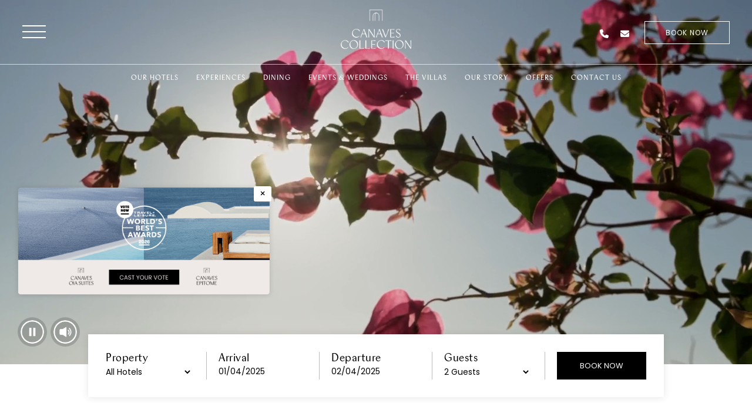

--- FILE ---
content_type: text/html; charset=UTF-8
request_url: https://canaves.com/
body_size: 21799
content:
<!DOCTYPE html><html dir="ltr" lang="en-US" prefix="og: https://ogp.me/ns#"><head><meta charset="UTF-8"><link rel="profile" href="http://gmpg.org/xfn/11"><link rel="preconnect" href="https://fonts.googleapis.com"><link rel="preconnect" href="https://fonts.gstatic.com" crossorigin><link data-optimized="1" href="https://canaves.com/wp-content/litespeed/css/c98203533166987548c91edcbc769bd6.css?ver=69bd6" rel="stylesheet"> <script data-optimized="1" src="https://canaves.com/wp-content/litespeed/js/318ee454f35557923e805ac526e06620.js?ver=06620" crossorigin="anonymous" defer></script> <link data-optimized="1" rel="stylesheet" href="https://canaves.com/wp-content/litespeed/css/cebbd132f171e095dcada18ce1a2f3ed.css?ver=2f3ed" /> <script data-optimized="1" src="https://canaves.com/wp-content/litespeed/js/04c6e5f996f6485819c12d246ef5dc9f.js?ver=5dc9f" type="text/javascript"></script> <link data-optimized="1" rel="stylesheet" type="text/css" href="https://canaves.com/wp-content/litespeed/css/a1c2b8f0a610a736c957cfb69d73cb7b.css?ver=3cb7b"/> <script data-optimized="1" type="text/javascript" src="https://canaves.com/wp-content/litespeed/js/47efcc74ce8febca7d8f2657280090a8.js?ver=090a8" defer></script> <title>Luxury hotels in Santorini | Canaves Oia Boutique hotels</title><meta name="description" content="Escape to a collection of luxury hotels in Oia Santorini for a luxury Greece vacation where original design and boutique service meet breathtaking vistas" /><meta name="robots" content="max-image-preview:large" /><meta name="keywords" content="[:el]ξενοδοχειο σαντορινη,ξενοδοχειο οια,οια σαντορινης διαμονη,καταλυμα σαντορινη[:]" /><link rel="canonical" href="https://canaves.com/" /><meta name="generator" content="All in One SEO Pro (AIOSEO) 4.9.3" /><meta property="og:locale" content="en_US" /><meta property="og:site_name" content="Canaves Oia Santorini | Luxury Santorini Hotels" /><meta property="og:type" content="article" /><meta property="og:title" content="Luxury hotels in Santorini | Canaves Oia Boutique hotels" /><meta property="og:description" content="Escape to a collection of luxury hotels in Oia Santorini for a luxury Greece vacation where original design and boutique service meet breathtaking vistas" /><meta property="og:url" content="https://canaves.com/" /><meta property="og:image" content="https://canaves.com/wp-content/themes/canaves/images/logo/fb.jpg" /><meta property="og:image:secure_url" content="https://canaves.com/wp-content/themes/canaves/images/logo/fb.jpg" /><meta property="article:published_time" content="2016-09-22T18:00:19+00:00" /><meta property="article:modified_time" content="2025-02-14T19:05:51+00:00" /><meta property="article:publisher" content="https://www.facebook.com/canavescollection" /><meta name="twitter:card" content="summary" /><meta name="twitter:title" content="Luxury hotels in Santorini | Canaves Oia Boutique hotels" /><meta name="twitter:description" content="Escape to a collection of luxury hotels in Oia Santorini for a luxury Greece vacation where original design and boutique service meet breathtaking vistas" /><meta name="twitter:image" content="https://canaves.com/wp-content/themes/canaves/images/logo/fb.jpg" /> <script type="application/ld+json" class="aioseo-schema">{"@context":"https:\/\/schema.org","@graph":[{"@type":"BreadcrumbList","@id":"https:\/\/canaves.com\/#breadcrumblist","itemListElement":[{"@type":"ListItem","@id":"https:\/\/canaves.com#listItem","position":1,"name":"Home"}]},{"@type":"Organization","@id":"https:\/\/canaves.com\/#organization","name":"Canaves Oia Santorini","description":"Luxury Santorini Hotels","url":"https:\/\/canaves.com\/","email":"info@canaves.com","telephone":"+302286071453","logo":{"@type":"ImageObject","url":"https:\/\/canaves.com\/wp-content\/themes\/canaves\/images\/logo\/logoCanB.png","@id":"https:\/\/canaves.com\/#organizationLogo"},"image":{"@id":"https:\/\/canaves.com\/#organizationLogo"},"sameAs":["https:\/\/www.facebook.com\/canavescollection","https:\/\/www.instagram.com\/canavescollection\/","https:\/\/www.youtube.com\/channel\/UCnJGSC7jXEyyRnYKEsVJE1w","https:\/\/www.linkedin.com\/company\/canavescollection\/"]},{"@type":"WebPage","@id":"https:\/\/canaves.com\/#webpage","url":"https:\/\/canaves.com\/","name":"Luxury hotels in Santorini | Canaves Oia Boutique hotels","description":"Escape to a collection of luxury hotels in Oia Santorini for a luxury Greece vacation where original design and boutique service meet breathtaking vistas","inLanguage":"en-US","isPartOf":{"@id":"https:\/\/canaves.com\/#website"},"breadcrumb":{"@id":"https:\/\/canaves.com\/#breadcrumblist"},"image":{"@type":"ImageObject","url":"https:\/\/canaves.com\/wp-content\/uploads\/2023\/10\/canaves_oia_porta.jpg","@id":"https:\/\/canaves.com\/#mainImage","width":1920,"height":1115},"primaryImageOfPage":{"@id":"https:\/\/canaves.com\/#mainImage"},"datePublished":"2016-09-22T20:00:19+02:00","dateModified":"2025-02-14T21:05:51+02:00"},{"@type":"WebSite","@id":"https:\/\/canaves.com\/#website","url":"https:\/\/canaves.com\/","name":"Canaves Oia Santorini","description":"Luxury Santorini Hotels","inLanguage":"en-US","publisher":{"@id":"https:\/\/canaves.com\/#organization"}}]}</script> <meta name="viewport" content="width=device-width, initial-scale=1"><meta http-equiv="X-UA-Compatible" content="IE=edge" /><link rel='dns-prefetch' href='//cdnjs.cloudflare.com' /><link rel="alternate" type="application/rss+xml" title="Canaves Oia Santorini &raquo; Feed" href="https://canaves.com/feed/" /><link rel="alternate" type="application/rss+xml" title="Canaves Oia Santorini &raquo; Comments Feed" href="https://canaves.com/comments/feed/" /><link rel="alternate" title="oEmbed (JSON)" type="application/json+oembed" href="https://canaves.com/wp-json/oembed/1.0/embed?url=https%3A%2F%2Fcanaves.com%2F" /><link rel="alternate" title="oEmbed (XML)" type="text/xml+oembed" href="https://canaves.com/wp-json/oembed/1.0/embed?url=https%3A%2F%2Fcanaves.com%2F&#038;format=xml" /><style id='wp-img-auto-sizes-contain-inline-css'>img:is([sizes=auto i],[sizes^="auto," i]){contain-intrinsic-size:3000px 1500px}</style><link data-optimized="1" rel='stylesheet' id='wp-block-library-css' href='https://canaves.com/wp-content/litespeed/css/1973dd2c3af5789591815682d231112c.css?ver=9a9fc' media='all' /><style id='global-styles-inline-css'>:root{--wp--preset--aspect-ratio--square:1;--wp--preset--aspect-ratio--4-3:4/3;--wp--preset--aspect-ratio--3-4:3/4;--wp--preset--aspect-ratio--3-2:3/2;--wp--preset--aspect-ratio--2-3:2/3;--wp--preset--aspect-ratio--16-9:16/9;--wp--preset--aspect-ratio--9-16:9/16;--wp--preset--color--black:#000000;--wp--preset--color--cyan-bluish-gray:#abb8c3;--wp--preset--color--white:#ffffff;--wp--preset--color--pale-pink:#f78da7;--wp--preset--color--vivid-red:#cf2e2e;--wp--preset--color--luminous-vivid-orange:#ff6900;--wp--preset--color--luminous-vivid-amber:#fcb900;--wp--preset--color--light-green-cyan:#7bdcb5;--wp--preset--color--vivid-green-cyan:#00d084;--wp--preset--color--pale-cyan-blue:#8ed1fc;--wp--preset--color--vivid-cyan-blue:#0693e3;--wp--preset--color--vivid-purple:#9b51e0;--wp--preset--gradient--vivid-cyan-blue-to-vivid-purple:linear-gradient(135deg,rgb(6,147,227) 0%,rgb(155,81,224) 100%);--wp--preset--gradient--light-green-cyan-to-vivid-green-cyan:linear-gradient(135deg,rgb(122,220,180) 0%,rgb(0,208,130) 100%);--wp--preset--gradient--luminous-vivid-amber-to-luminous-vivid-orange:linear-gradient(135deg,rgb(252,185,0) 0%,rgb(255,105,0) 100%);--wp--preset--gradient--luminous-vivid-orange-to-vivid-red:linear-gradient(135deg,rgb(255,105,0) 0%,rgb(207,46,46) 100%);--wp--preset--gradient--very-light-gray-to-cyan-bluish-gray:linear-gradient(135deg,rgb(238,238,238) 0%,rgb(169,184,195) 100%);--wp--preset--gradient--cool-to-warm-spectrum:linear-gradient(135deg,rgb(74,234,220) 0%,rgb(151,120,209) 20%,rgb(207,42,186) 40%,rgb(238,44,130) 60%,rgb(251,105,98) 80%,rgb(254,248,76) 100%);--wp--preset--gradient--blush-light-purple:linear-gradient(135deg,rgb(255,206,236) 0%,rgb(152,150,240) 100%);--wp--preset--gradient--blush-bordeaux:linear-gradient(135deg,rgb(254,205,165) 0%,rgb(254,45,45) 50%,rgb(107,0,62) 100%);--wp--preset--gradient--luminous-dusk:linear-gradient(135deg,rgb(255,203,112) 0%,rgb(199,81,192) 50%,rgb(65,88,208) 100%);--wp--preset--gradient--pale-ocean:linear-gradient(135deg,rgb(255,245,203) 0%,rgb(182,227,212) 50%,rgb(51,167,181) 100%);--wp--preset--gradient--electric-grass:linear-gradient(135deg,rgb(202,248,128) 0%,rgb(113,206,126) 100%);--wp--preset--gradient--midnight:linear-gradient(135deg,rgb(2,3,129) 0%,rgb(40,116,252) 100%);--wp--preset--font-size--small:13px;--wp--preset--font-size--medium:20px;--wp--preset--font-size--large:36px;--wp--preset--font-size--x-large:42px;--wp--preset--spacing--20:0.44rem;--wp--preset--spacing--30:0.67rem;--wp--preset--spacing--40:1rem;--wp--preset--spacing--50:1.5rem;--wp--preset--spacing--60:2.25rem;--wp--preset--spacing--70:3.38rem;--wp--preset--spacing--80:5.06rem;--wp--preset--shadow--natural:6px 6px 9px rgba(0, 0, 0, 0.2);--wp--preset--shadow--deep:12px 12px 50px rgba(0, 0, 0, 0.4);--wp--preset--shadow--sharp:6px 6px 0px rgba(0, 0, 0, 0.2);--wp--preset--shadow--outlined:6px 6px 0px -3px rgb(255, 255, 255), 6px 6px rgb(0, 0, 0);--wp--preset--shadow--crisp:6px 6px 0px rgb(0, 0, 0)}:where(.is-layout-flex){gap:.5em}:where(.is-layout-grid){gap:.5em}body .is-layout-flex{display:flex}.is-layout-flex{flex-wrap:wrap;align-items:center}.is-layout-flex>:is(*,div){margin:0}body .is-layout-grid{display:grid}.is-layout-grid>:is(*,div){margin:0}:where(.wp-block-columns.is-layout-flex){gap:2em}:where(.wp-block-columns.is-layout-grid){gap:2em}:where(.wp-block-post-template.is-layout-flex){gap:1.25em}:where(.wp-block-post-template.is-layout-grid){gap:1.25em}.has-black-color{color:var(--wp--preset--color--black)!important}.has-cyan-bluish-gray-color{color:var(--wp--preset--color--cyan-bluish-gray)!important}.has-white-color{color:var(--wp--preset--color--white)!important}.has-pale-pink-color{color:var(--wp--preset--color--pale-pink)!important}.has-vivid-red-color{color:var(--wp--preset--color--vivid-red)!important}.has-luminous-vivid-orange-color{color:var(--wp--preset--color--luminous-vivid-orange)!important}.has-luminous-vivid-amber-color{color:var(--wp--preset--color--luminous-vivid-amber)!important}.has-light-green-cyan-color{color:var(--wp--preset--color--light-green-cyan)!important}.has-vivid-green-cyan-color{color:var(--wp--preset--color--vivid-green-cyan)!important}.has-pale-cyan-blue-color{color:var(--wp--preset--color--pale-cyan-blue)!important}.has-vivid-cyan-blue-color{color:var(--wp--preset--color--vivid-cyan-blue)!important}.has-vivid-purple-color{color:var(--wp--preset--color--vivid-purple)!important}.has-black-background-color{background-color:var(--wp--preset--color--black)!important}.has-cyan-bluish-gray-background-color{background-color:var(--wp--preset--color--cyan-bluish-gray)!important}.has-white-background-color{background-color:var(--wp--preset--color--white)!important}.has-pale-pink-background-color{background-color:var(--wp--preset--color--pale-pink)!important}.has-vivid-red-background-color{background-color:var(--wp--preset--color--vivid-red)!important}.has-luminous-vivid-orange-background-color{background-color:var(--wp--preset--color--luminous-vivid-orange)!important}.has-luminous-vivid-amber-background-color{background-color:var(--wp--preset--color--luminous-vivid-amber)!important}.has-light-green-cyan-background-color{background-color:var(--wp--preset--color--light-green-cyan)!important}.has-vivid-green-cyan-background-color{background-color:var(--wp--preset--color--vivid-green-cyan)!important}.has-pale-cyan-blue-background-color{background-color:var(--wp--preset--color--pale-cyan-blue)!important}.has-vivid-cyan-blue-background-color{background-color:var(--wp--preset--color--vivid-cyan-blue)!important}.has-vivid-purple-background-color{background-color:var(--wp--preset--color--vivid-purple)!important}.has-black-border-color{border-color:var(--wp--preset--color--black)!important}.has-cyan-bluish-gray-border-color{border-color:var(--wp--preset--color--cyan-bluish-gray)!important}.has-white-border-color{border-color:var(--wp--preset--color--white)!important}.has-pale-pink-border-color{border-color:var(--wp--preset--color--pale-pink)!important}.has-vivid-red-border-color{border-color:var(--wp--preset--color--vivid-red)!important}.has-luminous-vivid-orange-border-color{border-color:var(--wp--preset--color--luminous-vivid-orange)!important}.has-luminous-vivid-amber-border-color{border-color:var(--wp--preset--color--luminous-vivid-amber)!important}.has-light-green-cyan-border-color{border-color:var(--wp--preset--color--light-green-cyan)!important}.has-vivid-green-cyan-border-color{border-color:var(--wp--preset--color--vivid-green-cyan)!important}.has-pale-cyan-blue-border-color{border-color:var(--wp--preset--color--pale-cyan-blue)!important}.has-vivid-cyan-blue-border-color{border-color:var(--wp--preset--color--vivid-cyan-blue)!important}.has-vivid-purple-border-color{border-color:var(--wp--preset--color--vivid-purple)!important}.has-vivid-cyan-blue-to-vivid-purple-gradient-background{background:var(--wp--preset--gradient--vivid-cyan-blue-to-vivid-purple)!important}.has-light-green-cyan-to-vivid-green-cyan-gradient-background{background:var(--wp--preset--gradient--light-green-cyan-to-vivid-green-cyan)!important}.has-luminous-vivid-amber-to-luminous-vivid-orange-gradient-background{background:var(--wp--preset--gradient--luminous-vivid-amber-to-luminous-vivid-orange)!important}.has-luminous-vivid-orange-to-vivid-red-gradient-background{background:var(--wp--preset--gradient--luminous-vivid-orange-to-vivid-red)!important}.has-very-light-gray-to-cyan-bluish-gray-gradient-background{background:var(--wp--preset--gradient--very-light-gray-to-cyan-bluish-gray)!important}.has-cool-to-warm-spectrum-gradient-background{background:var(--wp--preset--gradient--cool-to-warm-spectrum)!important}.has-blush-light-purple-gradient-background{background:var(--wp--preset--gradient--blush-light-purple)!important}.has-blush-bordeaux-gradient-background{background:var(--wp--preset--gradient--blush-bordeaux)!important}.has-luminous-dusk-gradient-background{background:var(--wp--preset--gradient--luminous-dusk)!important}.has-pale-ocean-gradient-background{background:var(--wp--preset--gradient--pale-ocean)!important}.has-electric-grass-gradient-background{background:var(--wp--preset--gradient--electric-grass)!important}.has-midnight-gradient-background{background:var(--wp--preset--gradient--midnight)!important}.has-small-font-size{font-size:var(--wp--preset--font-size--small)!important}.has-medium-font-size{font-size:var(--wp--preset--font-size--medium)!important}.has-large-font-size{font-size:var(--wp--preset--font-size--large)!important}.has-x-large-font-size{font-size:var(--wp--preset--font-size--x-large)!important}</style><style id='classic-theme-styles-inline-css'>/*! This file is auto-generated */
.wp-block-button__link{color:#fff;background-color:#32373c;border-radius:9999px;box-shadow:none;text-decoration:none;padding:calc(.667em + 2px) calc(1.333em + 2px);font-size:1.125em}.wp-block-file__button{background:#32373c;color:#fff;text-decoration:none}</style><link data-optimized="1" rel='stylesheet' id='contact-form-7-css' href='https://canaves.com/wp-content/litespeed/css/2097e16ea55112d7a4b853b5b4d3604d.css?ver=f6004' media='all' /><link data-optimized="1" rel='stylesheet' id='wpex-style-css' href='https://canaves.com/wp-content/litespeed/css/47b4072eca3e8e10369111258c9cd1e6.css?ver=4b71c' media='all' /><link data-optimized="1" rel='stylesheet' id='fancybox-css' href='https://canaves.com/wp-content/litespeed/css/5a8b4851e7e21149226134a51d8eb73e.css?ver=297de' media='all' /> <script src="https://canaves.com/wp-includes/js/jquery/jquery.min.js?ver=3.7.1" id="jquery-core-js"></script> <script data-optimized="1" src="https://canaves.com/wp-content/litespeed/js/89b4a2177b50a1c66d38f3533d26a066.js?ver=6cc3a" id="jquery-migrate-js"></script> <link rel="https://api.w.org/" href="https://canaves.com/wp-json/" /><link rel="alternate" title="JSON" type="application/json" href="https://canaves.com/wp-json/wp/v2/pages/6" /><link rel="EditURI" type="application/rsd+xml" title="RSD" href="https://canaves.com/xmlrpc.php?rsd" /><meta name="generator" content="WordPress 6.9" /><link rel='shortlink' href='https://canaves.com/' /><link rel="icon" href="https://canaves.com/wp-content/uploads/2023/11/favicon.png" sizes="32x32"><link rel="shortcut icon" href="https://canaves.com/wp-content/uploads/2023/11/favicon.png"><style data-type="wpex-css" id="wpex-css">#mobile-menu .wpex-bars>span,#mobile-menu .wpex-bars>span::before,#mobile-menu .wpex-bars>span::after{background-color:#0a0a0a}#mobile-menu a{color:#0a0a0a}</style> <script>(function(w,d,s,l,i){w[l]=w[l]||[];w[l].push({'gtm.start':
new Date().getTime(),event:'gtm.js'});var f=d.getElementsByTagName(s)[0],
j=d.createElement(s),dl=l!='dataLayer'?'&l='+l:'';j.async=true;j.src=
'https://www.googletagmanager.com/gtm.js?id='+i+dl;f.parentNode.insertBefore(j,f);
})(window,document,'script','dataLayer','GTM-5S928HR');</script> 
 <script async src="https://www.googletagmanager.com/gtag/js?id=AW-937289297"></script> <script>window.dataLayer = window.dataLayer || [];
  function gtag(){dataLayer.push(arguments);}
  gtag('js', new Date());

  gtag('config', 'AW-937289297');</script> <script data-optimized="1" type="text/javascript">window.HiJiffyWidget=window.HiJiffyWidget||{};window.HiJiffyWidget.Token='sF2Sq3M4hFYYov';(function(d,s){var js,fjs=d.getElementsByTagName(s)[0];js=d.createElement(s);js.async=!0;js.src='https://widget.hijiffy.com/build.js?t='+Math.floor(new Date().getTime()/60000);fjs.parentNode.insertBefore(js,fjs)}(document,'script'))</script> <style>.fPcaXT button,.fPcaXT [type='button'],.fPcaXT [type='reset'],.fPcaXT [type='submit']{bottom:30px!important;left:unset!important;right:30px!important}</style></head><body class="home wp-singular page-template page-template-canportal page-template-home page-template-canportalhome-php page page-id-6 wp-theme-canaves wpex-theme wpex-responsive full-width-main-layout no-composer wpex-live-site content-full-screen has-topbar sidebar-widget-icons has-overlay-header page-header-disabled wpex-mobile-toggle-menu-icon_buttons has-mobile-menu"><noscript><iframe src="https://www.googletagmanager.com/ns.html?id=GTM-5S928HR"
height="0" width="0" style="display:none;visibility:hidden"></iframe></noscript><div class="wpex-site-overlay"></div><span data-ls_id="#site_top"></span><div id="outer-wrap" class="clr"><div id="wrap" class="clr"><div id="overlay-header-wrap" class="clr"><style></style><div class="pdEditThis"></div><header id="site-header" class="header-one fixed-scroll wpex-dropdown-style-black overlay-header white-style dyn-styles clr"><div id="top-bar-wrap" class="clr"><div id="top-bar" class="clr container"><div id="top-bar-content" class="wpex-clr has-content top-bar-left"><div class="kobotopmob"><div class="kobotopmobcan"><a href="https://canaves.com/"><i class="fa-thin fa-chevron-left"></i> Back to canaves.com</a></div><div class="kobotopmobinf"><div class="kobotopmobinfS">
<a href="tel:+30 22860 71453" aria-label="Phone Number"><i class="fas fa-phone-alt"></i></a></div><div class="kobotopmobinfS">
<a href="mailto:info@canaves.com" aria-label="Email"><i class="fas fa-envelope"></i></a></div></div></div></div></div></div><div id="site-header-inner" class="container clr"><div id="site-logo" class="site-branding clr header-one-logo"><div id="site-logo-inner" class="clr"><a href="https://canaves.com/" rel="home" class="main-logo"><img src="https://canaves.com/wp-content/themes/canaves/images/logo/logoGroup.png" alt="Canaves Oia Santorini" class="logo-img" data-no-retina="data-no-retina" /></a></div></div><div id="site-navigation-wrap" class="navbar-style-one wpex-dropdowns-caret hide-at-mm-breakpoint clr"><div class="kobobcan"><a href="https://canaves.com/"><i class="fa-thin fa-chevron-left"></i> Back to Canaves Collection</a></div><nav id="site-navigation" class="navigation main-navigation main-navigation-one clr" aria-label="Main menu"><ul id="menu-main-portal" class="dropdown-menu main-navigation-ul sf-menu"><li id="menu-item-1828" class="pointmenu megamenu menu-item menu-item-type-post_type menu-item-object-page menu-item-has-children dropdown menu-item-1828"><a href="https://canaves.com/hotels/"><span class="link-inner">Our Hotels</span></a><ul class="sub-menu"><li id="menu-item-6130" class="colfl colkobtitle menu-item menu-item-type-post_type menu-item-object-page menu-item-has-children dropdown menu-item-6130"><a href="https://canaves.com/hotels/"><span class="link-inner">Our Hotels<span class="nav-arrow second-level ticon ticon-angle-right" aria-hidden="true"></span></span></a><ul class="sub-menu"><li id="menu-item-5277" class="menu-item menu-item-type-post_type menu-item-object-page menu-item-5277"><a href="https://canaves.com/canaves-oia-hotel-ena/"><span class="link-inner">Canaves Ena</span></a></li><li id="menu-item-5279" class="menu-item menu-item-type-post_type menu-item-object-page menu-item-5279"><a href="https://canaves.com/canaves-oia-suites/"><span class="link-inner">Canaves Oia Suites</span></a></li><li id="menu-item-5278" class="menu-item menu-item-type-post_type menu-item-object-page menu-item-5278"><a href="https://canaves.com/canaves-oia-epitome/"><span class="link-inner">Canaves Epitome</span></a></li><li id="menu-item-5280" class="menu-item menu-item-type-post_type menu-item-object-page menu-item-5280"><a href="https://canaves.com/canaves-sunday/"><span class="link-inner">Canaves Sunday</span></a></li></ul></li></ul></li><li id="menu-item-893" class="megamenu menu-item menu-item-type-post_type menu-item-object-page menu-item-has-children dropdown menu-item-893"><a href="https://canaves.com/experiences/"><span class="link-inner">Experiences</span></a><ul class="sub-menu"><li id="menu-item-8282" class="colfl colkobtitle menu-item menu-item-type-post_type menu-item-object-page menu-item-has-children dropdown menu-item-8282"><a href="https://canaves.com/experiences/"><span class="link-inner">Our Experiences<span class="nav-arrow second-level ticon ticon-angle-right" aria-hidden="true"></span></span></a><ul class="sub-menu"><li id="menu-item-7792" class="menu-item menu-item-type-post_type menu-item-object-portalexperiences menu-item-7792"><a href="https://canaves.com/experiences/wellness/"><span class="link-inner">Wellness</span></a></li><li id="menu-item-4964" class="menu-item menu-item-type-post_type menu-item-object-portalexperiences menu-item-4964"><a href="https://canaves.com/experiences/yachting-sailing/"><span class="link-inner">Private Yachting</span></a></li><li id="menu-item-4968" class="menu-item menu-item-type-post_type menu-item-object-portalexperiences menu-item-4968"><a href="https://canaves.com/experiences/exploring-santorini/"><span class="link-inner">EXPLORE SANTORINI</span></a></li><li id="menu-item-6891" class="menu-item menu-item-type-post_type menu-item-object-portalexperiences menu-item-6891"><a href="https://canaves.com/experiences/artisanal-experiences/"><span class="link-inner">Artisanal Experiences</span></a></li><li id="menu-item-7791" class="menu-item menu-item-type-post_type menu-item-object-portalexperiences menu-item-7791"><a href="https://canaves.com/experiences/families-in-canaves/"><span class="link-inner">Family</span></a></li></ul></li></ul></li><li id="menu-item-1830" class="megamenu menu-item menu-item-type-post_type menu-item-object-page menu-item-has-children dropdown menu-item-1830"><a href="https://canaves.com/dining/"><span class="link-inner">Dining</span></a><ul class="sub-menu"><li id="menu-item-8283" class="colfl colkobtitle menu-item menu-item-type-post_type menu-item-object-page menu-item-has-children dropdown menu-item-8283"><a href="https://canaves.com/dining/"><span class="link-inner">Dining<span class="nav-arrow second-level ticon ticon-angle-right" aria-hidden="true"></span></span></a><ul class="sub-menu"><li id="menu-item-7904" class="menu-item menu-item-type-post_type menu-item-object-suitesdining menu-item-7904"><a href="https://canaves.com/canaves-oia-suites/dining/petra-restaurant/"><span class="link-inner">PETRA RESTAURANT</span></a></li><li id="menu-item-7905" class="menu-item menu-item-type-post_type menu-item-object-suitesdining menu-item-7905"><a href="https://canaves.com/canaves-oia-suites/dining/panorama-balcony-experience/"><span class="link-inner">PANORAMA BALCONY EXPERIENCE</span></a></li><li id="menu-item-7909" class="menu-item menu-item-type-post_type menu-item-object-epitomedining menu-item-7909"><a href="https://canaves.com/canaves-oia-epitome/dining/elements-restaurant/"><span class="link-inner">ELEMENTS Restaurant</span></a></li><li id="menu-item-7908" class="menu-item menu-item-type-post_type menu-item-object-epitomedining menu-item-7908"><a href="https://canaves.com/canaves-oia-epitome/dining/omnia-restaurant/"><span class="link-inner">OMNIA RESTAURANT</span></a></li><li id="menu-item-7907" class="menu-item menu-item-type-post_type menu-item-object-hoteldining menu-item-7907"><a href="https://canaves.com/canaves-oia-hotel-ena/dining/adami-restaurant/"><span class="link-inner">Adami</span></a></li><li id="menu-item-7906" class="menu-item menu-item-type-post_type menu-item-object-sundaydining menu-item-7906"><a href="https://canaves.com/canaves-sunday/dining/veranda-aperitivo-bar/"><span class="link-inner">Veranda Sushi &#038; Sunset Bar</span></a></li><li id="menu-item-7910" class="menu-item menu-item-type-post_type menu-item-object-epitomedining menu-item-7910"><a href="https://canaves.com/canaves-oia-epitome/dining/sunset-lounge/"><span class="link-inner">The Sunset Lounge</span></a></li></ul></li></ul></li><li id="menu-item-4956" class="megamenu col-2 menu-item menu-item-type-post_type menu-item-object-page menu-item-4956"><a href="https://canaves.com/weddings-oia-santorini-island/"><span class="link-inner">Events &#038; Weddings</span></a></li><li id="menu-item-5307" class="menu-item menu-item-type-post_type menu-item-object-page menu-item-5307"><a href="https://canaves.com/the-villas/"><span class="link-inner">The Villas</span></a></li><li id="menu-item-4960" class="megamenu menu-item menu-item-type-post_type menu-item-object-page menu-item-has-children dropdown menu-item-4960"><a href="https://canaves.com/our-story/"><span class="link-inner">Our Story</span></a><ul class="sub-menu"><li id="menu-item-5294" class="colkobtitle menu-item menu-item-type-post_type menu-item-object-page menu-item-has-children dropdown menu-item-5294"><a href="https://canaves.com/our-story/"><span class="link-inner">Our Story<span class="nav-arrow second-level ticon ticon-angle-right" aria-hidden="true"></span></span></a><ul class="sub-menu"><li id="menu-item-8336" class="menu-item menu-item-type-custom menu-item-object-custom menu-item-8336"><a target="_blank" href="https://magazine.canaves.com/"><span class="link-inner">Stories</span></a></li><li id="menu-item-5477" class="menu-item menu-item-type-post_type menu-item-object-page menu-item-5477"><a href="https://canaves.com/our-story/"><span class="link-inner">Our Story</span></a></li><li id="menu-item-5295" class="menu-item menu-item-type-post_type menu-item-object-page menu-item-5295"><a href="https://canaves.com/sustainability/"><span class="link-inner">Sustainability</span></a></li></ul></li></ul></li><li id="menu-item-8555" class="menu-item menu-item-type-post_type menu-item-object-page menu-item-8555"><a href="https://canaves.com/offers/"><span class="link-inner">Offers</span></a></li><li id="menu-item-7971" class="menu-item menu-item-type-post_type menu-item-object-page menu-item-7971"><a href="https://canaves.com/contact/"><span class="link-inner">Contact Us</span></a></li></ul></nav><div class="kobotop"><div class="kobotopS">
<a href="tel:+30 22860 71453" aria-label="Phone Number"><i class="fa-solid fa-phone"></i></a></div><div class="kobotopS">
<a href="mailto:info@canaves.com" aria-label="Email"><i class="fas fa-envelope"></i></a></div><div class="kobotoplang"></div><div class="kobobook"><a href="https://canaves.reserve-online.net//?rooms=1&nights=1&adults=2"  target="_blank">Book Now</a></div></div></div><div class="kobomobbook"><a href="https://canaves.reserve-online.net//?rooms=1&nights=1&adults=2"  target="_blank">Book</a></div><div id="mobile-menu" class="wpex-mobile-menu-toggle show-at-mm-breakpoint wpex-clr"><a href="#" class="mobile-menu-toggle" role="button" aria-label="Toggle mobile menu" aria-expanded="false"><div class="kobomenunavRow"><div class="kobomenunav"></div><div class="kobomenunavb"></div><div class="kobomenunavc"></div></div></a></div></div><div class="koboLang"></div></header><main id="main" class="site-main clr"><div id="content-wrap" class="container clr"><div id="primary" class="content-area clr"><div id="content" class="site-content clr"><div class="homeslider"><div class="kobopopup"><style>#kobopopup{bottom:200px;left:-450px;position:absolute;bottom:100px;width:90%;max-width:450px;color:#000;padding:0;border-radius:0;transition:left 0.5s ease-in-out;z-index:10000}#kobopopup.show{left:20px}#kobopopup .close-btn{position:absolute;top:8px;right:8px;border:none;color:#000;font-size:16px;cursor:pointer;background-color:#ffffff!important;padding:0 10px}#kobopopuppopup p{margin:0;font-size:13px;text-align:center}.kobopopupTitle{font-size:18px;font-family:var(--kobo_text_font_header);margin:0 0 20px}.kobopopupText{font-size:13px;margin:0 0 20px;color:#000}.kobopopupText p{color:#000;margin:0 0 10px}.kobopopupText ul{margin:0 40px 30px}.kobopopupBtn a{color:#FFF;background:#000;text-decoration:none!important;padding:6px 30px;border:1px solid #000;font-size:14px;text-transform:uppercase;-webkit-transition:all .3s ease;-moz-transition:all .3s ease;transition:all .3s ease}.kobopopupBtn a:hover{color:#FFF;background:#777}@media (max-width:820px){#kobopopup{margin:0 auto;position:fixed;bottom:100px}#kobopopup.show{left:5%}}</style><div id="kobopopup">
<button class="close-btn" onclick="closePopup()">×</button><div class="kobopopupInner"><div class="kobopopbg"><div><a href="https://wba.m-rr.com/home" target="_blank"><img src="https://canaves.com/wp-content/uploads/2025/12/TL-Desktop-Banner-16px-1.png" alt="Canaves Oia Santorini | Offers"></a></div></div></div></div> <script>function getCookie(name){let match=document.cookie.match(new RegExp('(^| )'+name+'=([^;]+)'));return match?match[2]:null}
function setCookie(name,value,days){let expires=new Date();expires.setTime(expires.getTime()+(days*24*60*60*1000));document.cookie=name+"="+value+";expires="+expires.toUTCString()+";path=/"}
setTimeout(()=>{document.getElementById("kobopopup").classList.add("show")},2000);function closePopup(){document.getElementById("kobopopup").classList.remove("show");setCookie("popupSeen","true",1)}</script></div><div id="video-container"><div class="homesliderTitleMeta"><div class="homesliderTitle" data-aos="fade-up" data-aos-offset="50" data-aos-delay="20" data-aos-duration="400" data-aos-easing="easy-in"></div><div class="homesliderSub" data-aos="fade-up" data-aos-offset="50" data-aos-delay="20" data-aos-duration="400" data-aos-easing="easy-in"></div></div><video playsInline height="auto" autoPlay loop="loop" loop="true" preload="auto" poster="https://canaves.com/wp-content/uploads/2024/12/canavesoiasuites_poster2.jpg" id="player" muted class="connect-bg">
<source data-src="https://player.vimeo.com/progressive_redirect/playback/1020240563/rendition/720p/file.mp4?loc=external&signature=e2cc25020d28ee06909d3b4e813f718f388e7b8dcaf62cd1a179fc47d1280622" type="video/mp4"></video><div id="kovovideocontrol">
<img class="kovovideobnts"src="https://canaves.com/wp-content/themes/canaves/images/video_pause.png" alt="Cavaves Video Control Play" id="play"/>
<img class="kovovideobnts" src="https://canaves.com/wp-content/themes/canaves/images/video_vol.png" alt="Cavaves Video Control Volume" id="mute"></div> <script>document.addEventListener('DOMContentLoaded',function(){var video=document.getElementById('player');var muteBtn=document.getElementById('mute');var playPause=document.getElementById('play');video.volume=0;video.muted=!0;playPause.addEventListener('click',togglePlayPause);muteBtn.addEventListener('click',toggleMute);function togglePlayPause(){if(video.paused){video.play();playPause.src="https://canaves.com/wp-content/themes/canaves/images/video_pause.png"}else{video.pause();playPause.src="https://canaves.com/wp-content/themes/canaves/images/video_play.png"}}
function toggleMute(){if(video.muted){video.volume=1;video.muted=!1;muteBtn.src="https://canaves.com/wp-content/themes/canaves/images/video_novol.png"}else{video.volume=0;video.muted=!0;muteBtn.src="https://canaves.com/wp-content/themes/canaves/images/video_vol.png"}}
var sources=document.querySelectorAll("video.connect-bg source");sources.forEach(function(source){var sourceFile=source.getAttribute("data-src");if(sourceFile){source.src=sourceFile}
source.parentElement.load();source.parentElement.play()})})</script> </div></div><link data-optimized="1" rel="stylesheet" href="https://canaves.com/wp-content/litespeed/css/01e5beabea2a5f00635da0ec45a20beb.css?ver=20beb"> <script data-optimized="1" src="https://canaves.com/wp-content/litespeed/js/4fcdbf4cd65763b79fbb6d22e2d730e8.js?ver=730e8"></script> <div class="bookHeaderBlock"><div class="bookHeaderBlockForm"><form action="https://canaves.reserve-online.net/" method="post" target="_blank"><div class="boohomeBoxFS">
<label for="hotel">Property</label>
<select name="hotel" id="hotel" onchange="this.form.action=this.value"><option value="https://canaves.reserve-online.net/">All Hotels</option><option value="https://canavesoia.reserve-online.net">Canaves Ena</option><option value="https://canavesoiasuites.reserve-online.net">Canaves Oia Suites</option><option value="https://canavesoiasundaysuites.reserve-online.net">Canaves Sunday</option><option value="https://canavesepitome.reserve-online.net">Canaves Epitome</option><option value="https://edenvillas.reserve-online.net/">Canaves Elefas Villas</option>
</select></div><div class="boohomeBoxFS">
<label for="checkin">Arrival</label>
<input id="checkin" autocomplete="off" name="checkin" size="12" maxlength="10" placeholder="Check In"></div><div class="boohomeBoxFS">
<label for="checkout">Departure</label>
<input id="checkout" autocomplete="off" name="checkout" size="12" maxlength="10" placeholder="Check Out"></div><div class="boohomeBoxFS">
<label for="adults">Guests</label>
<select id="adults" name="adults"><option value="1">1 Guest</option><option value="2" selected>2 Guests</option><option value="3">3 Guests</option><option value="4">4 Guests</option><option value="5">5 Guests</option><option value="6">6 Guests</option><option value="7">7 Guests</option>
</select></div><div class="boohomeBoxFS">
<button type="submit" class="prime">BOOK NOW</button></div></form></div><div class="koboClear"></div></div><div class="koboClear"></div> <script>var toDateCalendar=new flatpickr(document.getElementById('checkout'),{altFormat:'d/m/Y',dateFormat:"d/m/Y",defaultDate:"02/04/2025",altInput:!0,static:!1,disableMobile:"true",});var fromDateCalendar=new flatpickr(document.getElementById('checkin'),{altInput:!0,altFormat:'d/m/Y',dateFormat:"d/m/Y",defaultDate:"01/04/2025",altInput:!0,static:!1,disableMobile:"true",onChange:function(dateStr,dateObj){toDateCalendar.open();toDateCalendar.set("minDate",dateObj);toDateCalendar.setDate(dateStr)}})</script> <div class="koboClear"></div><div class="koboporta" data-aos="fade-up" data-aos-offset="50" data-aos-delay="20" data-aos-duration="400" data-aos-easing="easy-in"><div class="koboportaDesc"><p>Indulge in a singular stay with our collection of luxury boutique hotels in Oia, Santorini. Set against the breathtaking backdrop of azure seas and sensational sunsets, our opulent suites and private villas, perfect infinity pools and personalized service redefine the art of hospitality.</p></div><div class="koboClear"></div></div><div class="kobohotels" data-aos="fade-up" data-aos-offset="50" data-aos-delay="20" data-aos-duration="400" data-aos-easing="easy-in"><div class="kobohotelsTitle"><h1>OUR LUXURY HOTELS & RESORTS</h1></div><div class="kobokytdRoomsrow"><script data-optimized="1" src="https://canaves.com/wp-content/litespeed/js/04c6e5f996f6485819c12d246ef5dc9f.js?ver=5dc9f" type="text/javascript"></script> <link data-optimized="1" rel="stylesheet" type="text/css" href="https://canaves.com/wp-content/litespeed/css/a1c2b8f0a610a736c957cfb69d73cb7b.css?ver=3cb7b"/> <script data-optimized="1" type="text/javascript" src="https://canaves.com/wp-content/litespeed/js/47efcc74ce8febca7d8f2657280090a8.js?ver=090a8"></script> <script data-optimized="1" type="text/javascript">$(document).on('ready',function(){$('.kobofslider').slick({infinite:!0,variableWidth:!0,slidesToShow:3,speed:500,slidesToScroll:1,arrows:!0,dots:!1,focusOnSelect:!1,prevArrow:'<i class="fa-light fa-chevron-left"></i>',nextArrow:'<i class="fa-light fa-chevron-right"></i>',responsive:[{breakpoint:1324,settings:{slidesToShow:3,slidesToScroll:1,infinite:!0,dots:!1}},{breakpoint:680,settings:{slidesToShow:2,slidesToScroll:1,dots:!0,variableWidth:!1,}},{breakpoint:450,settings:{slidesToShow:1,slidesToScroll:1,dots:!0,variableWidth:!1,}}]})})</script> <div id="kobofslider"><ul class="kobofslider"><li><div class="kobofslider_s"><div class="kobofslider_bg" style="background-image: url(https://canaves.com/wp-content/uploads/2017/10/canaves-suites-santorini-oia-luxury-hotels-1-1.jpg) ">
<a href="https://canaves.com/canaves-oia-suites/" class="kobofslider_sLink"><div class="kobofslider_sHov"><div class="kobofslider_bgLogo"><img src="https://canaves.com/wp-content/uploads/2017/10/logo_suites.png" alt="Canaves Oia Santorini"></div></div>
</a></div><div class="kobofslider_sMeta"><div class="slidbgdaccTitle"><a href="https://canaves.com/canaves-oia-suites/"><h2>Canaves Oia Suites</h2></a></div><div class="hroomrowDesc"><p>A secluded sanctuary with a 17th-century cave spa, here, lavish accommodation meets stunning Caldera vistas, dazzling white interiors and blooming bougainvillea.</p></div><div class="slidbgdaccBtn"><a href="https://canaves.com/canaves-oia-suites/">Explore</a></div></div></div></li><li><div class="kobofslider_s"><div class="kobofslider_bg" style="background-image: url(https://canaves.com/wp-content/uploads/2017/10/santorini_oia_luxury_hotels_canaves_ena-1.jpg) ">
<a href="https://canaves.com/canaves-oia-hotel-ena/" class="kobofslider_sLink"><div class="kobofslider_sHov"><div class="kobofslider_bgLogo"><img src="https://canaves.com/wp-content/uploads/2017/10/logo_ena.png" alt="Canaves Oia Santorini"></div></div>
</a></div><div class="kobofslider_sMeta"><div class="slidbgdaccTitle"><a href="https://canaves.com/canaves-oia-hotel-ena/"><h2>Canaves Ena</h2></a></div><div class="hroomrowDesc"><p>This cliffside ode to serenity offers 18 exquisitely designed suites with private verandas, al fresco dining spaces and captivating panoramas.</p></div><div class="slidbgdaccBtn"><a href="https://canaves.com/canaves-oia-hotel-ena/">Explore</a></div></div></div></li><li><div class="kobofslider_s"><div class="kobofslider_bg" style="background-image: url(https://canaves.com/wp-content/uploads/2017/10/santorini_oia_luxury_hotels_canaves_epitome-1-1.jpg) ">
<a href="https://canaves.com/canaves-oia-epitome/" class="kobofslider_sLink"><div class="kobofslider_sHov"><div class="kobofslider_bgLogo"><img src="https://canaves.com/wp-content/uploads/2017/10/logo_epitomi-1.png" alt="Canaves Oia Santorini"></div></div>
</a></div><div class="kobofslider_sMeta"><div class="slidbgdaccTitle"><a href="https://canaves.com/canaves-oia-epitome/"><h2>Canaves Epitome</h2></a></div><div class="hroomrowDesc"><p>Crafted from volcanic rock, this enchanting retreat is a striking blend of organic and modern designs, with mesmerizing pools and sprawling verandas.</p></div><div class="slidbgdaccBtn"><a href="https://canaves.com/canaves-oia-epitome/">Explore</a></div></div></div></li><li><div class="kobofslider_s"><div class="kobofslider_bg" style="background-image: url(https://canaves.com/wp-content/uploads/2017/02/DSF4732.jpg) ">
<a href="https://canaves.com/canaves-sunday/" class="kobofslider_sLink"><div class="kobofslider_sHov"><div class="kobofslider_bgLogo"><img src="https://canaves.com/wp-content/uploads/2017/10/logo_sunday.png" alt="Canaves Oia Santorini"></div></div>
</a></div><div class="kobofslider_sMeta"><div class="slidbgdaccTitle"><a href="https://canaves.com/canaves-sunday/"><h2>Canaves Sunday</h2></a></div><div class="hroomrowDesc"><p>A collection of eight Santorini suites, where alabaster stone walls encircle boho-chic interiors, enveloped by endless sea views.</p></div><div class="slidbgdaccBtn"><a href="https://canaves.com/canaves-sunday/">Explore</a></div></div></div></li></ul></div></div><div class="koboClear"></div></div><div class="koboClear"></div><div class="koboportab"><div class="koboportabInenr"><div class="koboportabL" data-aos="fade-right" data-aos-offset="50" data-aos-delay="20" data-aos-duration="400" data-aos-easing="easy-in"><div class="koboportabLbg" style="background: url(https://canaves.com/wp-content/uploads/2025/02/santorini_oia_luxury_hotels_canaves_collection.jpg);"></div></div><div class="koboportabR" data-aos="fade-left" data-aos-offset="50" data-aos-delay="100" data-aos-duration="400" data-aos-easing="easy-in"><div class="koboportabRBg" style="background: url(https://canaves.com/wp-content/uploads/2025/02/santorini_oia_luxury_hotels_canaves_collection_2.jpg);"></div><div class="koboportabRMeta"><div class="koboportabRMTitle">A GLIMPSE OF SUMMER</div><div class="koboportabRMDesc">Experience unforgettable moments amid the endless beauty of Santorini.<br /></div></div></div><div class="KoboClear"></div></div></div><div class="koboClear"></div><div class="koboportdinvideo" data-aos="fade-up" data-aos-offset="50" data-aos-delay="20" data-aos-duration="400" data-aos-easing="easy-in"><div id="video-container"><video playsinline height="auto" autoplay="true" loop="loop" muted loop="true" preload="auto" poster="https://canaves.com/wp-content/uploads/2025/02/santorini_oia_luxury_hotels_canaves_collection_dining.jpg">
<source src="https://canaves.com/wp-content/uploads/2024/12/gastronomy-video2.mp4" type="video/mp4"></video><div class="koboportdinMetaVideo"><div class="koboportdinMtitle">EPICUREAN WONDERS IN SANTORINI</div><div class="koboportdinMdesc">Embark on a culinary journey at Santorini’s finest restaurants. Our five venues each offer distinctive charm, inspired dishes, and the finest ingredients in stunning locations. From relaxed tapas and cocktails to sophisticated fine dining, indulge in an unforgettable feast for the senses.</div><div class="koboportdinMbtn"><a class="koboBtno" href="https://canaves.com/dining/">DISCOVER MORE</a></div></div></div></div><div class="KoboClear"></div><div class="koboportawa"><div class="koboportfeatonInner"><div class="koboportfeatonTitle">Featured On</div><div class="koboportfeatonRow"> <script type="text/javascript" src="https://cdnjs.cloudflare.com/ajax/libs/jquery/1.7.1/jquery.min.js"></script> <link data-optimized="1" rel="stylesheet" type="text/css" href="https://canaves.com/wp-content/litespeed/css/a1c2b8f0a610a736c957cfb69d73cb7b.css?ver=3cb7b"/> <script data-optimized="1" type="text/javascript" src="https://canaves.com/wp-content/litespeed/js/47efcc74ce8febca7d8f2657280090a8.js?ver=090a8"></script> <script data-optimized="1" type="text/javascript">$(document).on('ready',function(){$('.mediacover').slick({infinite:!0,centerMode:!0,variableWidth:!0,dots:!0,slidesToShow:2,speed:1000,slidesToScroll:1,arrows:!1,responsive:[{breakpoint:1024,settings:{slidesToShow:3,slidesToScroll:1,infinite:!0,dots:!0}},{breakpoint:820,settings:{slidesToShow:1,slidesToScroll:1,centerMode:!1,variableWidth:!1,}},]})})</script> <div id="mediacover"><ul class="mediacover"><li><div class="mediacarS">
<a href="#"><div class="mediacarBg" style="background: url(https://canaves.com/wp-content/uploads/2024/11/Conde_Nast_Traveler_logo.png)"></div><div class="mediacarTitle">Canaves Epitome is the only property on the island that offers sea and sunset views from every suite and villa.</div>
</a></div></li><li><div class="mediacarS">
<a href=""><div class="mediacarBg" style="background: url(https://canaves.com/wp-content/uploads/2024/11/Travel__Leisure_Co._logo-600x140.png)"></div><div class="mediacarTitle">Canaves Epitome blends seamlessly into the natural surroundings.</div>
</a></div></li><li><div class="mediacarS">
<a href=""><div class="mediacarBg" style="background: url(https://canaves.com/wp-content/uploads/2024/11/brides_logo-600x318.png)"></div><div class="mediacarTitle">Canaves Epitome offers honeymooners more of a resort setting.</div>
</a></div></li><li><div class="mediacarS">
<a href=""><div class="mediacarBg" style="background: url(https://canaves.com/wp-content/uploads/2024/11/1200px-VOGUE_revista_-_logo-600x156.png)"></div><div class="mediacarTitle">If you have your heart set in Santorini, book a Suite at Canaves Ena.</div>
</a></div></li><li><div class="mediacarS">
<a href=""><div class="mediacarBg" style="background: url(https://canaves.com/wp-content/uploads/2024/11/AFAR_logo_black_200px-600x184.png)"></div><div class="mediacarTitle">Canaves Ena is a unique Cycladic dreamscape.</div>
</a></div></li><li><div class="mediacarS">
<a href=""><div class="mediacarBg" style="background: url(https://canaves.com/wp-content/uploads/2024/12/Conde_Nast_Traveler_logo.png)"></div><div class="mediacarTitle">A heavenly swimming pool in a cave which overlooks the Aegean Sea at super-chic hotel Canaves Oia Suites.</div>
</a></div></li><li><div class="mediacarS">
<a href=""><div class="mediacarBg" style="background: url(https://canaves.com/wp-content/uploads/2024/12/elle-2-logo-600x450.png)"></div><div class="mediacarTitle">Aptly named after the most relaxing day of the week, Canaves Sunday aims for a laid-back sort of luxury.</div>
</a></div></li><li><div class="mediacarS">
<a href=""><div class="mediacarBg" style="background: url(https://canaves.com/wp-content/uploads/2025/02/50BEST-DISCOVERY-MARK-BLACK-600x182.png)"></div><div class="mediacarTitle">Canaves Epitome distills the essence of Santorini.</div>
</a></div></li></ul></div></div></div></div><div class="KoboClear"></div><div class="kobohoteld"><div class="kobohoteldL" data-aos="fade-right" data-aos-offset="50" data-aos-delay="20" data-aos-duration="400" data-aos-easing="easy-in"><div class="kobohoteldLBg" style="background: url(https://canaves.com/wp-content/uploads/2025/02/santorini_oia_luxury_hotels_canaves_wellness_spa.jpg);"></div></div><div class="kobohoteldR" data-aos="fade-left" data-aos-offset="50" data-aos-delay="100" data-aos-duration="400" data-aos-easing="easy-in"><div class="kobohoteldRMeta"><div class="kobohoteldRMTitle"><h2>SPA & WELLNESS</h2></div><div class="kobohoteldRMDesc">Rejuvenate mind, body and soul with our range of wellness activities and treatments, from soothing therapies to outdoor yoga classes, designed to bring a deeper sense of serenity to your luxury Greece vacation. <br /></div><div class="kobohoteldRMBg" style="background: url(https://canaves.com/wp-content/uploads/2025/02/santorini_oia_luxury_hotels_canaves_wellness_spa_massage.jpg);"></div><div class="kobohoteldRMBtn"><a class="koboBtn" href="https://canaves.com/experiences/wellness/">VIEW MORE</a></div></div></div><div class="KoboClear"></div></div><div class="KoboClear"></div><div class="koboportae"><div class="koboportaeMeta" data-aos="fade-up" data-aos-offset="50" data-aos-delay="100" data-aos-duration="400" data-aos-easing="easy-in"><div class="koboportaeTitle"><h2>Authentic Santorini Experiences</h2></div><div class="koboportaeDesc">At Canaves Collection in Oia, your luxury trip to Greece transcends the ordinary holiday experience. Discover Santorini’s authentic beauty with our bespoke selection of experiences. Whether embarking on an exploration of the island’s enigmatic coastline by yacht or savoring Santorini’s finest cuisine, our experiences create moments that last forever.<br /></div></div><div class="koboportaeRow" data-aos="fade-up" data-aos-offset="50" data-aos-delay="150" data-aos-duration="400" data-aos-easing="easy-in"><div class="koboportExps">
<a href="https://canaves.com/experiences/artisanal-experiences/" aria-label="Canaves Experiences"><div class="koboportExpsBg" style="background: url(https://canaves.com/wp-content/uploads/2025/02/santorini_oia_luxury_hotels_canaves_collection_experiences_pottery.jpg);"></div></a><div class="koboportExpsMeta"><div class="koboportExpsMetaTitle"><a href="https://canaves.com/experiences/artisanal-experiences/">ARTISANAL EXPERIENCES</a></div><div class="koboportExpsMetaText">Experience the charm of Santorini through artisanal activities tailored to you. From hands-on cooking classes and pottery workshops to immersive wine tastings, be captivated by the island’s unique craftsmanship and culture.</div><div class="koboportExpsMetaBtn"><a class="koboBtn" href="https://canaves.com/experiences/artisanal-experiences/">VIEW MORE</a></div></div></div><div class="koboportExps">
<a href="https://canaves.com/experiences/yachting-sailing/" aria-label="Canaves Experiences"><div class="koboportExpsBg" style="background: url(https://canaves.com/wp-content/uploads/2025/02/canaves_collection_weddings_oia_santorini-3.jpg);"></div></a><div class="koboportExpsMeta"><div class="koboportExpsMetaTitle"><a href="https://canaves.com/experiences/yachting-sailing/">YACHTING &amp; SAILING</a></div><div class="koboportExpsMetaText">Set sail aboard an exclusive catamaran and yacht. Departing from the port of Ammoudi in the picturesque village of Oia, our Santorini private boat tours include experiences such as wine tastings and scuba diving expeditions.<br /></div><div class="koboportExpsMetaBtn"><a class="koboBtn" href="https://canaves.com/experiences/yachting-sailing/">VIEW MORE</a></div></div></div><div class="koboportExps">
<a href="https://canaves.com/experiences/exploring-santorini/" aria-label="Canaves Experiences"><div class="koboportExpsBg" style="background: url(https://canaves.com/wp-content/uploads/2025/02/santorini_oia_luxury_hotels_canaves_experiences.jpg);"></div></a><div class="koboportExpsMeta"><div class="koboportExpsMetaTitle"><a href="https://canaves.com/experiences/exploring-santorini/">EXPLORING SANTORINI </a></div><div class="koboportExpsMetaText">Discover the authentic side of this magical island with experiences tailored to you. From local-guided food and wine tours to in-depth explorations of local traditions, be enchanted by the unique culture of this special place. <br /></div><div class="koboportExpsMetaBtn"><a class="koboBtn" href="https://canaves.com/experiences/exploring-santorini/">VIEW MORE</a></div></div></div></div><div class="KoboClear"></div></div><div class="koboClear"></div></div></div></div></main></div><footer id="footer" class="site-footer"><div id="footer-inner" class="site-footer-inner container clr"><div class="koboFooterNewsletter"><div class="koboFooterNewsInner"><div class="koboFooterNewsInnerb"><div class="koboFooterNewsL"><div class="koboFooterNewsLTitle">NEWSLETTER</div><div class="koboFooterNewsLSutitle">Stay Tuned & Unlock Exclusive Benefits</div></div><div class="koboFooterNewsR"> <script data-optimized="1" type="text/javascript" src="https://canaves.com/wp-content/litespeed/js/e30a12427cd3b45eb812dc845ca60037.js?ver=60037"></script> <form id="revinate_contact_api_form" token="11d2156c-ee20-471d-ad49-b82eb79613e6" onsubmit="revFormOnSubmit(); event.preventDefault();"><fieldset><div class="kobonewslett"><div class="kobonewslettL">
<input class="long" type="email" name="email" placeholder="Your E-mail" required /></div><div class="button kobonewslettR">
<button type="submit">Sign Up</button></div></div></fieldset></form></div></div></div></div><div class="koboClear"></div><div class="koboFooter"><div class="koboFooterLogoS"></div><div class="koboFooterLogoSLogo"><img src="https://canaves.com/wp-content/themes/canaves/images/logo/logoStickyB.png" alt="Canaves Oia Santorini"></div><div class="koboFooterLogoS"></div><div class="koboClear10"></div><div class="koboFooterInner"><div class="koboFooterInnerS"><div class="koboFooterInnerSTitle"><a href="https://canaves.com/">LUXURY HOTELS SANTORINI</a></div><div class="koboFooterInnerSMenu"><ul><li><a href="https://canaves.com/canaves-oia-hotel-ena/">Canaves Ena</a></li><li><a href="https://canaves.com/canaves-oia-suites/">Canaves Oia Suites</a></li><li><a href="https://canaves.com/canaves-sunday/">Canaves Sunday</a></li><li><a href="https://canaves.com/canaves-oia-epitome/">Canaves Epitome</a></li></ul></div></div><div class="koboFooterInnerS"><div class="koboFooterInnerSTitle">EXPERIENCES</div><div class="koboFooterInnerSMenu"><ul><li><a href="https://canaves.com/dining/">Dining</a></li><li><a href="https://canaves.com/experiences/wellness/">Wellness</a></li><li><a href="https://canaves.com/experiences/">Experiences</a></li><li><a href="https://canaves.com/weddings-oia-santorini-island/">Events & Weddings</a></li></ul></div></div><div class="koboFooterInnerS"><div class="koboFooterInnerSTitle">PRESS ROOM</div><div class="koboFooterInnerSMenu"><ul><li><a href="https://brandkit.canaves.com/" target="_blank">Brandkit</a></li><li><a href="https://photos.canaves.com/canavesoia" target="_blank">Gallery</a></li><li><a href="https://photos.canaves.com/canaves_videos" target="_blank">Our Videos</a></li></ul></div><div class="koboClear10"></div><div class="koboFooterInnerSTitle">ENJOY</div><div class="koboFooterInnerSMenu"><ul><li><a href="https://magazine.canaves.com/" target="_blank">Stories</a></li><li><a href="https://store.canaves.com/gift-card/" target="_blank">Gift Card</a></li></ul></div></div><div class="koboFooterInnerS"><div class="koboFooterInnerSTitle">CORPORATE</div><div class="koboFooterInnerSMenu"><ul><li><a href="https://canaves.com/our-story/">Our Story</a></li><li><a href="https://canaves.com/careers/">Careers</a></li><li><a href="https://canaves.com/sustainability/">Sustainability</a></li><li><a href="https://canaves.com/terms-of-use/">Terms Of Use</a></li><li><a href="https://canaves.com/privacy-policy/">Privacy Policy</a></li></ul></div><div class="koboClear10"></div><div class="koboFooterInnerSTitle">TRAVEL PARTNERS</div><div class="koboFooterInnerSMenu"><ul><li><a href="https://canaves.com/travel-agents/">Business Portal Login</a></li></ul></div></div><div class="koboFooterInnerS"><div class="koboFooterInnerSTitle">CONTACT US</div><div class="koboFootCont">Tel: <a href="tel:+30 22860 71453" aria-label="Phone Number">+30 22860 71453</a></div><div class="koboFootCont"><a href="mailto:info@canaves.com" aria-label="Email">info@canaves.com</a></div><div class="koboClear10"></div><div class="koboFooterInnerSTitle">PLAN YOUR STAY</div><div class="koboFootCont"><a href="mailto:concierge@canaves.com ">concierge@canaves.com </a></div><div class="koboClear10"></div><div class="koboFooterSocial"><div class="koboFooterSocialS"><a href="https://www.instagram.com/canavescollection/" target="_blank" aria-label="Social"> <i class="fab fa-instagram"></i></a></div><div class="koboFooterSocialS"><a href="https://www.facebook.com/canavescollection" target="_blank" aria-label="Social"> <i class="fab fa-facebook-f"></i></a></div><div class="koboFooterSocialS"><a href="https://www.tiktok.com/@canavescollection" target="_blank" aria-label="Social"> <i class="fab fa-brands fa-tiktok"></i></a></div><div class="koboFooterSocialS"><a href="https://www.youtube.com/channel/UCnJGSC7jXEyyRnYKEsVJE1w" target="_blank" aria-label="Social"> <i class="fab fa-youtube"></i></a></div><div class="koboFooterSocialS"><a href="https://www.linkedin.com/company/canavescollection/" target="_blank" aria-label="Social"> <i class="fa fa-linkedin" aria-hidden="true"></i></a></div></div><div class="koboClear10"></div></div></div><div class="koboFootLastLine"></div><div class="koboFootLastTitle">A PROUD MEMBER OF</div><div class="koboFootLastLogo"><div class="koboFootLastLogoS"><img src="https://canaves.com/wp-content/themes/canaves/images/mems/mem1.png" alt="Canaves Oia Santorini"></div><div class="koboFootLastLogoS"><img src="https://canaves.com/wp-content/themes/canaves/images/mems/mem2.png" alt="Canaves Oia Santorini"></div><div class="koboFootLastLogoS"><img src="https://canaves.com/wp-content/themes/canaves/images/mems/mem3.png" alt="Canaves Oia Santorini"></div><div class="koboFootLastLogoS"><a href="https://slh.com/hotels/canaves-oia-suites" target="_blank"><img src="https://canaves.com/wp-content/themes/canaves/images/mems//mem4.png" alt="Canaves Oia Santorini"></a></div><div class="koboFootLastLogoS"><a href="https://www.jmak.com/search?query=canaves" target="_blank"><img src="https://canaves.com/wp-content/themes/canaves/images/mems//mem5.png" alt="Canaves Oia Santorini"></a></div><div class="koboFootLastLogoS"><img src="https://canaves.com/wp-content/themes/canaves/images/mems//mem6.png" alt="Canaves Oia Santorini"></div><div class="koboFootLastLogoS"><img src="https://canaves.com/wp-content/themes/canaves/images/mems//mem7.png" alt="Canaves Oia Santorini"></div></div></div><div class="koboClear10"></div><div class="mite">
CANAVES ENA 1167Κ035Α0934200, 1167K113K0934601, CANAVES OIA SUITES 1167Κ015Α0966101, 1167Κ113Κ0934701, 1167Κ10000877300<br />CANAVES SUNDAY 1167K134K1296701, CANAVES EPITOME 1073457, CANAVES COLLECTION REGISTRATION NUMBER: 122009538000</div><div class="koboClear"></div></div></footer><div id="footer-bottom" class="clr"><div class="copyrights">© Copyright 2025 Canaves Oia Hotel Technical Shipping SA All Rights Reserved | <a href="https://lifethink.gr/" style="text-decoration:none" target="_blank">Web Design &amp; Development by <span style="color:#000;">.</span><span style="color:#810919;">Life</span><span style="color:#000;">Think</span></a></div></div></div></div><div id="mobile-menu-alternative" class="wpex-hidden"
aria-label="Mobile menu"><div class="menu-main-portal-mobile-container"><ul id="menu-main-portal-mobile" class="dropdown-menu"><li id="menu-item-8573" class="pointmenu megamenu menu-item menu-item-type-post_type menu-item-object-page menu-item-has-children menu-item-8573"><a href="https://canaves.com/hotels/">Our Hotels</a><ul class="sub-menu"><li id="menu-item-8575" class="menu-item menu-item-type-post_type menu-item-object-page menu-item-8575"><a href="https://canaves.com/canaves-oia-hotel-ena/">Canaves Ena</a></li><li id="menu-item-8576" class="menu-item menu-item-type-post_type menu-item-object-page menu-item-8576"><a href="https://canaves.com/canaves-oia-suites/">Canaves Oia Suites</a></li><li id="menu-item-8577" class="menu-item menu-item-type-post_type menu-item-object-page menu-item-8577"><a href="https://canaves.com/canaves-oia-epitome/">Canaves Epitome</a></li><li id="menu-item-8578" class="menu-item menu-item-type-post_type menu-item-object-page menu-item-8578"><a href="https://canaves.com/canaves-sunday/">Canaves Sunday</a></li></ul></li><li id="menu-item-8580" class="megamenu menu-item menu-item-type-post_type menu-item-object-page menu-item-has-children menu-item-8580"><a href="https://canaves.com/experiences/">Experiences</a><ul class="sub-menu"><li id="menu-item-8582" class="menu-item menu-item-type-post_type menu-item-object-portalexperiences menu-item-8582"><a href="https://canaves.com/experiences/wellness/">Wellness</a></li><li id="menu-item-8583" class="menu-item menu-item-type-post_type menu-item-object-portalexperiences menu-item-8583"><a href="https://canaves.com/experiences/yachting-sailing/">Private Yachting</a></li><li id="menu-item-8584" class="menu-item menu-item-type-post_type menu-item-object-portalexperiences menu-item-8584"><a href="https://canaves.com/experiences/exploring-santorini/">EXPLORE SANTORINI</a></li><li id="menu-item-8585" class="menu-item menu-item-type-post_type menu-item-object-portalexperiences menu-item-8585"><a href="https://canaves.com/experiences/artisanal-experiences/">Artisanal Experiences</a></li><li id="menu-item-8586" class="menu-item menu-item-type-post_type menu-item-object-portalexperiences menu-item-8586"><a href="https://canaves.com/experiences/families-in-canaves/">Family</a></li></ul></li><li id="menu-item-8587" class="megamenu menu-item menu-item-type-post_type menu-item-object-page menu-item-has-children menu-item-8587"><a href="https://canaves.com/dining/">Dining</a><ul class="sub-menu"><li id="menu-item-8589" class="menu-item menu-item-type-post_type menu-item-object-suitesdining menu-item-8589"><a href="https://canaves.com/canaves-oia-suites/dining/petra-restaurant/">PETRA RESTAURANT</a></li><li id="menu-item-8590" class="menu-item menu-item-type-post_type menu-item-object-suitesdining menu-item-8590"><a href="https://canaves.com/canaves-oia-suites/dining/panorama-balcony-experience/">PANORAMA BALCONY EXPERIENCE</a></li><li id="menu-item-8591" class="menu-item menu-item-type-post_type menu-item-object-epitomedining menu-item-8591"><a href="https://canaves.com/canaves-oia-epitome/dining/elements-restaurant/">ELEMENTS Restaurant</a></li><li id="menu-item-8592" class="menu-item menu-item-type-post_type menu-item-object-epitomedining menu-item-8592"><a href="https://canaves.com/canaves-oia-epitome/dining/omnia-restaurant/">OMNIA RESTAURANT</a></li><li id="menu-item-8593" class="menu-item menu-item-type-post_type menu-item-object-hoteldining menu-item-8593"><a href="https://canaves.com/canaves-oia-hotel-ena/dining/adami-restaurant/">Adami</a></li><li id="menu-item-8594" class="menu-item menu-item-type-post_type menu-item-object-sundaydining menu-item-8594"><a href="https://canaves.com/canaves-sunday/dining/veranda-aperitivo-bar/">Veranda Sushi &#038; Sunset Bar</a></li><li id="menu-item-8595" class="menu-item menu-item-type-post_type menu-item-object-epitomedining menu-item-8595"><a href="https://canaves.com/canaves-oia-epitome/dining/sunset-lounge/">The Sunset Lounge</a></li></ul></li><li id="menu-item-8596" class="megamenu col-2 menu-item menu-item-type-post_type menu-item-object-page menu-item-8596"><a href="https://canaves.com/weddings-oia-santorini-island/">Events &#038; Weddings</a></li><li id="menu-item-8597" class="menu-item menu-item-type-post_type menu-item-object-page menu-item-8597"><a href="https://canaves.com/the-villas/">The Villas</a></li><li id="menu-item-8598" class="megamenu menu-item menu-item-type-post_type menu-item-object-page menu-item-has-children menu-item-8598"><a href="https://canaves.com/our-story/">Our Story</a><ul class="sub-menu"><li id="menu-item-8600" class="menu-item menu-item-type-custom menu-item-object-custom menu-item-8600"><a target="_blank" href="https://magazine.canaves.com/">Stories</a></li><li id="menu-item-8601" class="menu-item menu-item-type-post_type menu-item-object-page menu-item-8601"><a href="https://canaves.com/our-story/">Our Story</a></li><li id="menu-item-8602" class="menu-item menu-item-type-post_type menu-item-object-page menu-item-8602"><a href="https://canaves.com/sustainability/">Sustainability</a></li></ul></li><li id="menu-item-8603" class="menu-item menu-item-type-post_type menu-item-object-page menu-item-8603"><a href="https://canaves.com/offers/">Offers</a></li><li id="menu-item-8604" class="menu-item menu-item-type-post_type menu-item-object-page menu-item-8604"><a href="https://canaves.com/contact/">Contact Us</a></li></ul></div></div><style></style><div class="wpex-mobile-menu-top wpex-hidden"></div><div class="wpex-mobile-menu-bottom wpex-hidden"><div class="kobomobmenuLogo"><a href="https://canaves.com/"><img src="https://canaves.com/wp-content/themes/canaves/images/logo/logoGroupB.png" alt="Canaves Oia Santorini"></a></div><div class="kobobcanmob"><a href="https://canaves.com/"><i class="fa-thin fa-chevron-left"></i> Back to Canaves Collection</a></div><div class="kobomobmenuImg"><img src="https://canaves.com/wp-content/themes/canaves/images/mmenu.jpg" alt="Canaves Oia Santorini"></div><div class="kobomobmenuAwards"><img src="https://canaves.com/wp-content/themes/canaves/images/burgerawards.png" alt="Canaves Oia Santorini"></div></div>
<a href="#outer-wrap" id="site-scroll-top"><span class="ticon ticon-chevron-up" aria-hidden="true"></span><span class="screen-reader-text">Back To Top</span></a><div id="sidr-close"><div class="wpex-close"><a href="#" aria-expanded="false" role="button" aria-label="Toggle mobile menu">&times;</a></div></div><script data-optimized="1" src="https://canaves.com/wp-content/litespeed/js/81d76a1909e4ae51ddbdefc6e47bec1e.js?ver=bec1e"></script> <script>AOS.init({disable:'mobile'})</script> <script type="speculationrules">{"prefetch":[{"source":"document","where":{"and":[{"href_matches":"/*"},{"not":{"href_matches":["/wp-*.php","/wp-admin/*","/wp-content/uploads/*","/wp-content/*","/wp-content/plugins/*","/wp-content/themes/canaves/*","/*\\?(.+)"]}},{"not":{"selector_matches":"a[rel~=\"nofollow\"]"}},{"not":{"selector_matches":".no-prefetch, .no-prefetch a"}}]},"eagerness":"conservative"}]}</script> <script data-optimized="1" src="https://canaves.com/wp-content/litespeed/js/bbb9ae15c8e7edfea816d7b33319ad3c.js?ver=47ac1" id="wp-hooks-js"></script> <script data-optimized="1" src="https://canaves.com/wp-content/litespeed/js/4482820b6debf99d944f575a5058450f.js?ver=aec4c" id="wp-i18n-js"></script> <script data-optimized="1" id="wp-i18n-js-after">wp.i18n.setLocaleData({'text direction\u0004ltr':['ltr']})</script> <script data-optimized="1" src="https://canaves.com/wp-content/litespeed/js/52658db8bd0bc8a8b388a7dd15ef34b7.js?ver=539d1" id="swv-js"></script> <script data-optimized="1" id="contact-form-7-js-before">var wpcf7={"api":{"root":"https:\/\/canaves.com\/wp-json\/","namespace":"contact-form-7\/v1"},"cached":1}</script> <script data-optimized="1" src="https://canaves.com/wp-content/litespeed/js/24656c86dc9872ac89ac4d5f8939845b.js?ver=bbd4e" id="contact-form-7-js"></script> <script data-optimized="1" src="https://canaves.com/wp-content/litespeed/js/d5e4e3c0fb4f80285d57c7ae2fcad8f7.js?ver=b712e" id="imagesloaded-js"></script> <script data-optimized="1" src="https://canaves.com/wp-content/litespeed/js/eab39b201b8ed5b8c6d41880ec6e616d.js?ver=6843b" id="masonry-js"></script> <script data-optimized="1" src="https://canaves.com/wp-content/litespeed/js/52ccf0f7890d27ab531d22181c6be53f.js?ver=be53f" id="site-js-js"></script> <script data-optimized="1" src="https://canaves.com/wp-content/litespeed/js/aa557189cef4c7f3fe096e4a73942f31.js?ver=0184f" id="my-custom-script-js"></script> <script data-optimized="1" id="wpex-core-js-extra">var wpexLocalize={"isRTL":"","mainLayout":"full-width","menuSearchStyle":"disabled","siteHeaderStyle":"one","megaMenuJS":"1","superfishDelay":"600","superfishSpeed":"fast","superfishSpeedOut":"fast","menuWidgetAccordion":"1","hasMobileMenu":"1","mobileMenuBreakpoint":"959","mobileMenuStyle":"sidr","mobileMenuToggleStyle":"icon_buttons","scrollToHash":"1","scrollToHashTimeout":"500","localScrollUpdateHash":"","localScrollHighlight":"1","localScrollSpeed":"1000","localScrollEasing":"easeInOutExpo","scrollTopSpeed":"1000","scrollTopOffset":"100","responsiveDataBreakpoints":{"tl":"1024px","tp":"959px","pl":"767px","pp":"479px"},"ajaxurl":"https://canaves.com/wp-admin/admin-ajax.php","loadMore":{"text":"Load More","loadingText":"Loading&hellip;","failedText":"Failed to load posts."},"i18n":{"openSubmenu":"Open submenu of %s","closeSubmenu":"Close submenu of %s"},"hasStickyHeader":"1","stickyheaderCustomLogo":"https://canaves.com/wp-content/themes/canaves/images/logo/logoStickyB.png","stickyHeaderStyle":"standard","hasStickyMobileHeader":"1","overlayHeaderStickyTop":"0","stickyHeaderBreakPoint":"960","sidrSource":"#sidr-close, #mobile-menu-alternative","sidrDisplace":"","sidrSide":"left","sidrBodyNoScroll":"","sidrSpeed":"300","altercf7Prealoader":"1","autoLightbox":".wpb_text_column a:has(img), body.no-composer .entry a:has(img)","customSelects":".woocommerce-ordering .orderby, #dropdown_product_cat, .widget_categories form, .widget_archive select, .single-product .variations_form .variations select, .vcex-form-shortcode select","headerFiveSplitOffset":"1"}</script> <script data-optimized="1" src="https://canaves.com/wp-content/litespeed/js/1fc117620dfa74dd56ca467b2a9bde34.js?ver=46ba9" id="wpex-core-js"></script> <script data-optimized="1" id="fancybox-js-extra">var wpexLightboxSettings={"animationEffect":"fade","zoomOpacity":"auto","animationDuration":"366","transitionEffect":"fade","transitionDuration":"366","gutter":"50","loop":"","arrows":"1","infobar":"1","smallBtn":"auto","closeExisting":"1","buttons":["zoom","slideShow","close"],"slideShow":{"autoStart":!1,"speed":3000},"lang":"en","i18n":{"en":{"CLOSE":"Close","NEXT":"Next","PREV":"Previous","ERROR":"The requested content cannot be loaded. Please try again later.","PLAY_START":"Start slideshow","PLAY_STOP":"Pause slideshow","FULL_SCREEN":"Full screen","THUMBS":"Thumbnails","DOWNLOAD":"Download","SHARE":"Share","ZOOM":"Zoom"}}}</script> <script data-optimized="1" src="https://canaves.com/wp-content/litespeed/js/73bf9893120cc05315809196294da41d.js?ver=780bc" id="fancybox-js"></script> <script defer src="https://www.google.com/recaptcha/api.js?render=6LcAgI8UAAAAAE4FC6D5bylhc48db0hQMEA4ezZg&amp;ver=3.0" id="google-recaptcha-js"></script> <script data-optimized="1" src="https://canaves.com/wp-content/litespeed/js/ba46a76327c444ce4b48dd25a1e1d3aa.js?ver=48cc1" id="wp-polyfill-js"></script> <script data-optimized="1" id="wpcf7-recaptcha-js-before">var wpcf7_recaptcha={"sitekey":"6LcAgI8UAAAAAE4FC6D5bylhc48db0hQMEA4ezZg","actions":{"homepage":"homepage","contactform":"contactform"}}</script> <script data-optimized="1" src="https://canaves.com/wp-content/litespeed/js/0e010d7883032be98ebfe383f3c1269d.js?ver=1269d" id="wpcf7-recaptcha-js"></script> </body></html>
<!-- Page optimized by LiteSpeed Cache @2026-01-13 14:14:24 -->

<!-- Page cached by LiteSpeed Cache 7.7 on 2026-01-13 14:14:23 -->

--- FILE ---
content_type: text/html; charset=utf-8
request_url: https://www.google.com/recaptcha/api2/anchor?ar=1&k=6LcAgI8UAAAAAE4FC6D5bylhc48db0hQMEA4ezZg&co=aHR0cHM6Ly9jYW5hdmVzLmNvbTo0NDM.&hl=en&v=PoyoqOPhxBO7pBk68S4YbpHZ&size=invisible&anchor-ms=20000&execute-ms=30000&cb=tye2v9fksy2f
body_size: 48736
content:
<!DOCTYPE HTML><html dir="ltr" lang="en"><head><meta http-equiv="Content-Type" content="text/html; charset=UTF-8">
<meta http-equiv="X-UA-Compatible" content="IE=edge">
<title>reCAPTCHA</title>
<style type="text/css">
/* cyrillic-ext */
@font-face {
  font-family: 'Roboto';
  font-style: normal;
  font-weight: 400;
  font-stretch: 100%;
  src: url(//fonts.gstatic.com/s/roboto/v48/KFO7CnqEu92Fr1ME7kSn66aGLdTylUAMa3GUBHMdazTgWw.woff2) format('woff2');
  unicode-range: U+0460-052F, U+1C80-1C8A, U+20B4, U+2DE0-2DFF, U+A640-A69F, U+FE2E-FE2F;
}
/* cyrillic */
@font-face {
  font-family: 'Roboto';
  font-style: normal;
  font-weight: 400;
  font-stretch: 100%;
  src: url(//fonts.gstatic.com/s/roboto/v48/KFO7CnqEu92Fr1ME7kSn66aGLdTylUAMa3iUBHMdazTgWw.woff2) format('woff2');
  unicode-range: U+0301, U+0400-045F, U+0490-0491, U+04B0-04B1, U+2116;
}
/* greek-ext */
@font-face {
  font-family: 'Roboto';
  font-style: normal;
  font-weight: 400;
  font-stretch: 100%;
  src: url(//fonts.gstatic.com/s/roboto/v48/KFO7CnqEu92Fr1ME7kSn66aGLdTylUAMa3CUBHMdazTgWw.woff2) format('woff2');
  unicode-range: U+1F00-1FFF;
}
/* greek */
@font-face {
  font-family: 'Roboto';
  font-style: normal;
  font-weight: 400;
  font-stretch: 100%;
  src: url(//fonts.gstatic.com/s/roboto/v48/KFO7CnqEu92Fr1ME7kSn66aGLdTylUAMa3-UBHMdazTgWw.woff2) format('woff2');
  unicode-range: U+0370-0377, U+037A-037F, U+0384-038A, U+038C, U+038E-03A1, U+03A3-03FF;
}
/* math */
@font-face {
  font-family: 'Roboto';
  font-style: normal;
  font-weight: 400;
  font-stretch: 100%;
  src: url(//fonts.gstatic.com/s/roboto/v48/KFO7CnqEu92Fr1ME7kSn66aGLdTylUAMawCUBHMdazTgWw.woff2) format('woff2');
  unicode-range: U+0302-0303, U+0305, U+0307-0308, U+0310, U+0312, U+0315, U+031A, U+0326-0327, U+032C, U+032F-0330, U+0332-0333, U+0338, U+033A, U+0346, U+034D, U+0391-03A1, U+03A3-03A9, U+03B1-03C9, U+03D1, U+03D5-03D6, U+03F0-03F1, U+03F4-03F5, U+2016-2017, U+2034-2038, U+203C, U+2040, U+2043, U+2047, U+2050, U+2057, U+205F, U+2070-2071, U+2074-208E, U+2090-209C, U+20D0-20DC, U+20E1, U+20E5-20EF, U+2100-2112, U+2114-2115, U+2117-2121, U+2123-214F, U+2190, U+2192, U+2194-21AE, U+21B0-21E5, U+21F1-21F2, U+21F4-2211, U+2213-2214, U+2216-22FF, U+2308-230B, U+2310, U+2319, U+231C-2321, U+2336-237A, U+237C, U+2395, U+239B-23B7, U+23D0, U+23DC-23E1, U+2474-2475, U+25AF, U+25B3, U+25B7, U+25BD, U+25C1, U+25CA, U+25CC, U+25FB, U+266D-266F, U+27C0-27FF, U+2900-2AFF, U+2B0E-2B11, U+2B30-2B4C, U+2BFE, U+3030, U+FF5B, U+FF5D, U+1D400-1D7FF, U+1EE00-1EEFF;
}
/* symbols */
@font-face {
  font-family: 'Roboto';
  font-style: normal;
  font-weight: 400;
  font-stretch: 100%;
  src: url(//fonts.gstatic.com/s/roboto/v48/KFO7CnqEu92Fr1ME7kSn66aGLdTylUAMaxKUBHMdazTgWw.woff2) format('woff2');
  unicode-range: U+0001-000C, U+000E-001F, U+007F-009F, U+20DD-20E0, U+20E2-20E4, U+2150-218F, U+2190, U+2192, U+2194-2199, U+21AF, U+21E6-21F0, U+21F3, U+2218-2219, U+2299, U+22C4-22C6, U+2300-243F, U+2440-244A, U+2460-24FF, U+25A0-27BF, U+2800-28FF, U+2921-2922, U+2981, U+29BF, U+29EB, U+2B00-2BFF, U+4DC0-4DFF, U+FFF9-FFFB, U+10140-1018E, U+10190-1019C, U+101A0, U+101D0-101FD, U+102E0-102FB, U+10E60-10E7E, U+1D2C0-1D2D3, U+1D2E0-1D37F, U+1F000-1F0FF, U+1F100-1F1AD, U+1F1E6-1F1FF, U+1F30D-1F30F, U+1F315, U+1F31C, U+1F31E, U+1F320-1F32C, U+1F336, U+1F378, U+1F37D, U+1F382, U+1F393-1F39F, U+1F3A7-1F3A8, U+1F3AC-1F3AF, U+1F3C2, U+1F3C4-1F3C6, U+1F3CA-1F3CE, U+1F3D4-1F3E0, U+1F3ED, U+1F3F1-1F3F3, U+1F3F5-1F3F7, U+1F408, U+1F415, U+1F41F, U+1F426, U+1F43F, U+1F441-1F442, U+1F444, U+1F446-1F449, U+1F44C-1F44E, U+1F453, U+1F46A, U+1F47D, U+1F4A3, U+1F4B0, U+1F4B3, U+1F4B9, U+1F4BB, U+1F4BF, U+1F4C8-1F4CB, U+1F4D6, U+1F4DA, U+1F4DF, U+1F4E3-1F4E6, U+1F4EA-1F4ED, U+1F4F7, U+1F4F9-1F4FB, U+1F4FD-1F4FE, U+1F503, U+1F507-1F50B, U+1F50D, U+1F512-1F513, U+1F53E-1F54A, U+1F54F-1F5FA, U+1F610, U+1F650-1F67F, U+1F687, U+1F68D, U+1F691, U+1F694, U+1F698, U+1F6AD, U+1F6B2, U+1F6B9-1F6BA, U+1F6BC, U+1F6C6-1F6CF, U+1F6D3-1F6D7, U+1F6E0-1F6EA, U+1F6F0-1F6F3, U+1F6F7-1F6FC, U+1F700-1F7FF, U+1F800-1F80B, U+1F810-1F847, U+1F850-1F859, U+1F860-1F887, U+1F890-1F8AD, U+1F8B0-1F8BB, U+1F8C0-1F8C1, U+1F900-1F90B, U+1F93B, U+1F946, U+1F984, U+1F996, U+1F9E9, U+1FA00-1FA6F, U+1FA70-1FA7C, U+1FA80-1FA89, U+1FA8F-1FAC6, U+1FACE-1FADC, U+1FADF-1FAE9, U+1FAF0-1FAF8, U+1FB00-1FBFF;
}
/* vietnamese */
@font-face {
  font-family: 'Roboto';
  font-style: normal;
  font-weight: 400;
  font-stretch: 100%;
  src: url(//fonts.gstatic.com/s/roboto/v48/KFO7CnqEu92Fr1ME7kSn66aGLdTylUAMa3OUBHMdazTgWw.woff2) format('woff2');
  unicode-range: U+0102-0103, U+0110-0111, U+0128-0129, U+0168-0169, U+01A0-01A1, U+01AF-01B0, U+0300-0301, U+0303-0304, U+0308-0309, U+0323, U+0329, U+1EA0-1EF9, U+20AB;
}
/* latin-ext */
@font-face {
  font-family: 'Roboto';
  font-style: normal;
  font-weight: 400;
  font-stretch: 100%;
  src: url(//fonts.gstatic.com/s/roboto/v48/KFO7CnqEu92Fr1ME7kSn66aGLdTylUAMa3KUBHMdazTgWw.woff2) format('woff2');
  unicode-range: U+0100-02BA, U+02BD-02C5, U+02C7-02CC, U+02CE-02D7, U+02DD-02FF, U+0304, U+0308, U+0329, U+1D00-1DBF, U+1E00-1E9F, U+1EF2-1EFF, U+2020, U+20A0-20AB, U+20AD-20C0, U+2113, U+2C60-2C7F, U+A720-A7FF;
}
/* latin */
@font-face {
  font-family: 'Roboto';
  font-style: normal;
  font-weight: 400;
  font-stretch: 100%;
  src: url(//fonts.gstatic.com/s/roboto/v48/KFO7CnqEu92Fr1ME7kSn66aGLdTylUAMa3yUBHMdazQ.woff2) format('woff2');
  unicode-range: U+0000-00FF, U+0131, U+0152-0153, U+02BB-02BC, U+02C6, U+02DA, U+02DC, U+0304, U+0308, U+0329, U+2000-206F, U+20AC, U+2122, U+2191, U+2193, U+2212, U+2215, U+FEFF, U+FFFD;
}
/* cyrillic-ext */
@font-face {
  font-family: 'Roboto';
  font-style: normal;
  font-weight: 500;
  font-stretch: 100%;
  src: url(//fonts.gstatic.com/s/roboto/v48/KFO7CnqEu92Fr1ME7kSn66aGLdTylUAMa3GUBHMdazTgWw.woff2) format('woff2');
  unicode-range: U+0460-052F, U+1C80-1C8A, U+20B4, U+2DE0-2DFF, U+A640-A69F, U+FE2E-FE2F;
}
/* cyrillic */
@font-face {
  font-family: 'Roboto';
  font-style: normal;
  font-weight: 500;
  font-stretch: 100%;
  src: url(//fonts.gstatic.com/s/roboto/v48/KFO7CnqEu92Fr1ME7kSn66aGLdTylUAMa3iUBHMdazTgWw.woff2) format('woff2');
  unicode-range: U+0301, U+0400-045F, U+0490-0491, U+04B0-04B1, U+2116;
}
/* greek-ext */
@font-face {
  font-family: 'Roboto';
  font-style: normal;
  font-weight: 500;
  font-stretch: 100%;
  src: url(//fonts.gstatic.com/s/roboto/v48/KFO7CnqEu92Fr1ME7kSn66aGLdTylUAMa3CUBHMdazTgWw.woff2) format('woff2');
  unicode-range: U+1F00-1FFF;
}
/* greek */
@font-face {
  font-family: 'Roboto';
  font-style: normal;
  font-weight: 500;
  font-stretch: 100%;
  src: url(//fonts.gstatic.com/s/roboto/v48/KFO7CnqEu92Fr1ME7kSn66aGLdTylUAMa3-UBHMdazTgWw.woff2) format('woff2');
  unicode-range: U+0370-0377, U+037A-037F, U+0384-038A, U+038C, U+038E-03A1, U+03A3-03FF;
}
/* math */
@font-face {
  font-family: 'Roboto';
  font-style: normal;
  font-weight: 500;
  font-stretch: 100%;
  src: url(//fonts.gstatic.com/s/roboto/v48/KFO7CnqEu92Fr1ME7kSn66aGLdTylUAMawCUBHMdazTgWw.woff2) format('woff2');
  unicode-range: U+0302-0303, U+0305, U+0307-0308, U+0310, U+0312, U+0315, U+031A, U+0326-0327, U+032C, U+032F-0330, U+0332-0333, U+0338, U+033A, U+0346, U+034D, U+0391-03A1, U+03A3-03A9, U+03B1-03C9, U+03D1, U+03D5-03D6, U+03F0-03F1, U+03F4-03F5, U+2016-2017, U+2034-2038, U+203C, U+2040, U+2043, U+2047, U+2050, U+2057, U+205F, U+2070-2071, U+2074-208E, U+2090-209C, U+20D0-20DC, U+20E1, U+20E5-20EF, U+2100-2112, U+2114-2115, U+2117-2121, U+2123-214F, U+2190, U+2192, U+2194-21AE, U+21B0-21E5, U+21F1-21F2, U+21F4-2211, U+2213-2214, U+2216-22FF, U+2308-230B, U+2310, U+2319, U+231C-2321, U+2336-237A, U+237C, U+2395, U+239B-23B7, U+23D0, U+23DC-23E1, U+2474-2475, U+25AF, U+25B3, U+25B7, U+25BD, U+25C1, U+25CA, U+25CC, U+25FB, U+266D-266F, U+27C0-27FF, U+2900-2AFF, U+2B0E-2B11, U+2B30-2B4C, U+2BFE, U+3030, U+FF5B, U+FF5D, U+1D400-1D7FF, U+1EE00-1EEFF;
}
/* symbols */
@font-face {
  font-family: 'Roboto';
  font-style: normal;
  font-weight: 500;
  font-stretch: 100%;
  src: url(//fonts.gstatic.com/s/roboto/v48/KFO7CnqEu92Fr1ME7kSn66aGLdTylUAMaxKUBHMdazTgWw.woff2) format('woff2');
  unicode-range: U+0001-000C, U+000E-001F, U+007F-009F, U+20DD-20E0, U+20E2-20E4, U+2150-218F, U+2190, U+2192, U+2194-2199, U+21AF, U+21E6-21F0, U+21F3, U+2218-2219, U+2299, U+22C4-22C6, U+2300-243F, U+2440-244A, U+2460-24FF, U+25A0-27BF, U+2800-28FF, U+2921-2922, U+2981, U+29BF, U+29EB, U+2B00-2BFF, U+4DC0-4DFF, U+FFF9-FFFB, U+10140-1018E, U+10190-1019C, U+101A0, U+101D0-101FD, U+102E0-102FB, U+10E60-10E7E, U+1D2C0-1D2D3, U+1D2E0-1D37F, U+1F000-1F0FF, U+1F100-1F1AD, U+1F1E6-1F1FF, U+1F30D-1F30F, U+1F315, U+1F31C, U+1F31E, U+1F320-1F32C, U+1F336, U+1F378, U+1F37D, U+1F382, U+1F393-1F39F, U+1F3A7-1F3A8, U+1F3AC-1F3AF, U+1F3C2, U+1F3C4-1F3C6, U+1F3CA-1F3CE, U+1F3D4-1F3E0, U+1F3ED, U+1F3F1-1F3F3, U+1F3F5-1F3F7, U+1F408, U+1F415, U+1F41F, U+1F426, U+1F43F, U+1F441-1F442, U+1F444, U+1F446-1F449, U+1F44C-1F44E, U+1F453, U+1F46A, U+1F47D, U+1F4A3, U+1F4B0, U+1F4B3, U+1F4B9, U+1F4BB, U+1F4BF, U+1F4C8-1F4CB, U+1F4D6, U+1F4DA, U+1F4DF, U+1F4E3-1F4E6, U+1F4EA-1F4ED, U+1F4F7, U+1F4F9-1F4FB, U+1F4FD-1F4FE, U+1F503, U+1F507-1F50B, U+1F50D, U+1F512-1F513, U+1F53E-1F54A, U+1F54F-1F5FA, U+1F610, U+1F650-1F67F, U+1F687, U+1F68D, U+1F691, U+1F694, U+1F698, U+1F6AD, U+1F6B2, U+1F6B9-1F6BA, U+1F6BC, U+1F6C6-1F6CF, U+1F6D3-1F6D7, U+1F6E0-1F6EA, U+1F6F0-1F6F3, U+1F6F7-1F6FC, U+1F700-1F7FF, U+1F800-1F80B, U+1F810-1F847, U+1F850-1F859, U+1F860-1F887, U+1F890-1F8AD, U+1F8B0-1F8BB, U+1F8C0-1F8C1, U+1F900-1F90B, U+1F93B, U+1F946, U+1F984, U+1F996, U+1F9E9, U+1FA00-1FA6F, U+1FA70-1FA7C, U+1FA80-1FA89, U+1FA8F-1FAC6, U+1FACE-1FADC, U+1FADF-1FAE9, U+1FAF0-1FAF8, U+1FB00-1FBFF;
}
/* vietnamese */
@font-face {
  font-family: 'Roboto';
  font-style: normal;
  font-weight: 500;
  font-stretch: 100%;
  src: url(//fonts.gstatic.com/s/roboto/v48/KFO7CnqEu92Fr1ME7kSn66aGLdTylUAMa3OUBHMdazTgWw.woff2) format('woff2');
  unicode-range: U+0102-0103, U+0110-0111, U+0128-0129, U+0168-0169, U+01A0-01A1, U+01AF-01B0, U+0300-0301, U+0303-0304, U+0308-0309, U+0323, U+0329, U+1EA0-1EF9, U+20AB;
}
/* latin-ext */
@font-face {
  font-family: 'Roboto';
  font-style: normal;
  font-weight: 500;
  font-stretch: 100%;
  src: url(//fonts.gstatic.com/s/roboto/v48/KFO7CnqEu92Fr1ME7kSn66aGLdTylUAMa3KUBHMdazTgWw.woff2) format('woff2');
  unicode-range: U+0100-02BA, U+02BD-02C5, U+02C7-02CC, U+02CE-02D7, U+02DD-02FF, U+0304, U+0308, U+0329, U+1D00-1DBF, U+1E00-1E9F, U+1EF2-1EFF, U+2020, U+20A0-20AB, U+20AD-20C0, U+2113, U+2C60-2C7F, U+A720-A7FF;
}
/* latin */
@font-face {
  font-family: 'Roboto';
  font-style: normal;
  font-weight: 500;
  font-stretch: 100%;
  src: url(//fonts.gstatic.com/s/roboto/v48/KFO7CnqEu92Fr1ME7kSn66aGLdTylUAMa3yUBHMdazQ.woff2) format('woff2');
  unicode-range: U+0000-00FF, U+0131, U+0152-0153, U+02BB-02BC, U+02C6, U+02DA, U+02DC, U+0304, U+0308, U+0329, U+2000-206F, U+20AC, U+2122, U+2191, U+2193, U+2212, U+2215, U+FEFF, U+FFFD;
}
/* cyrillic-ext */
@font-face {
  font-family: 'Roboto';
  font-style: normal;
  font-weight: 900;
  font-stretch: 100%;
  src: url(//fonts.gstatic.com/s/roboto/v48/KFO7CnqEu92Fr1ME7kSn66aGLdTylUAMa3GUBHMdazTgWw.woff2) format('woff2');
  unicode-range: U+0460-052F, U+1C80-1C8A, U+20B4, U+2DE0-2DFF, U+A640-A69F, U+FE2E-FE2F;
}
/* cyrillic */
@font-face {
  font-family: 'Roboto';
  font-style: normal;
  font-weight: 900;
  font-stretch: 100%;
  src: url(//fonts.gstatic.com/s/roboto/v48/KFO7CnqEu92Fr1ME7kSn66aGLdTylUAMa3iUBHMdazTgWw.woff2) format('woff2');
  unicode-range: U+0301, U+0400-045F, U+0490-0491, U+04B0-04B1, U+2116;
}
/* greek-ext */
@font-face {
  font-family: 'Roboto';
  font-style: normal;
  font-weight: 900;
  font-stretch: 100%;
  src: url(//fonts.gstatic.com/s/roboto/v48/KFO7CnqEu92Fr1ME7kSn66aGLdTylUAMa3CUBHMdazTgWw.woff2) format('woff2');
  unicode-range: U+1F00-1FFF;
}
/* greek */
@font-face {
  font-family: 'Roboto';
  font-style: normal;
  font-weight: 900;
  font-stretch: 100%;
  src: url(//fonts.gstatic.com/s/roboto/v48/KFO7CnqEu92Fr1ME7kSn66aGLdTylUAMa3-UBHMdazTgWw.woff2) format('woff2');
  unicode-range: U+0370-0377, U+037A-037F, U+0384-038A, U+038C, U+038E-03A1, U+03A3-03FF;
}
/* math */
@font-face {
  font-family: 'Roboto';
  font-style: normal;
  font-weight: 900;
  font-stretch: 100%;
  src: url(//fonts.gstatic.com/s/roboto/v48/KFO7CnqEu92Fr1ME7kSn66aGLdTylUAMawCUBHMdazTgWw.woff2) format('woff2');
  unicode-range: U+0302-0303, U+0305, U+0307-0308, U+0310, U+0312, U+0315, U+031A, U+0326-0327, U+032C, U+032F-0330, U+0332-0333, U+0338, U+033A, U+0346, U+034D, U+0391-03A1, U+03A3-03A9, U+03B1-03C9, U+03D1, U+03D5-03D6, U+03F0-03F1, U+03F4-03F5, U+2016-2017, U+2034-2038, U+203C, U+2040, U+2043, U+2047, U+2050, U+2057, U+205F, U+2070-2071, U+2074-208E, U+2090-209C, U+20D0-20DC, U+20E1, U+20E5-20EF, U+2100-2112, U+2114-2115, U+2117-2121, U+2123-214F, U+2190, U+2192, U+2194-21AE, U+21B0-21E5, U+21F1-21F2, U+21F4-2211, U+2213-2214, U+2216-22FF, U+2308-230B, U+2310, U+2319, U+231C-2321, U+2336-237A, U+237C, U+2395, U+239B-23B7, U+23D0, U+23DC-23E1, U+2474-2475, U+25AF, U+25B3, U+25B7, U+25BD, U+25C1, U+25CA, U+25CC, U+25FB, U+266D-266F, U+27C0-27FF, U+2900-2AFF, U+2B0E-2B11, U+2B30-2B4C, U+2BFE, U+3030, U+FF5B, U+FF5D, U+1D400-1D7FF, U+1EE00-1EEFF;
}
/* symbols */
@font-face {
  font-family: 'Roboto';
  font-style: normal;
  font-weight: 900;
  font-stretch: 100%;
  src: url(//fonts.gstatic.com/s/roboto/v48/KFO7CnqEu92Fr1ME7kSn66aGLdTylUAMaxKUBHMdazTgWw.woff2) format('woff2');
  unicode-range: U+0001-000C, U+000E-001F, U+007F-009F, U+20DD-20E0, U+20E2-20E4, U+2150-218F, U+2190, U+2192, U+2194-2199, U+21AF, U+21E6-21F0, U+21F3, U+2218-2219, U+2299, U+22C4-22C6, U+2300-243F, U+2440-244A, U+2460-24FF, U+25A0-27BF, U+2800-28FF, U+2921-2922, U+2981, U+29BF, U+29EB, U+2B00-2BFF, U+4DC0-4DFF, U+FFF9-FFFB, U+10140-1018E, U+10190-1019C, U+101A0, U+101D0-101FD, U+102E0-102FB, U+10E60-10E7E, U+1D2C0-1D2D3, U+1D2E0-1D37F, U+1F000-1F0FF, U+1F100-1F1AD, U+1F1E6-1F1FF, U+1F30D-1F30F, U+1F315, U+1F31C, U+1F31E, U+1F320-1F32C, U+1F336, U+1F378, U+1F37D, U+1F382, U+1F393-1F39F, U+1F3A7-1F3A8, U+1F3AC-1F3AF, U+1F3C2, U+1F3C4-1F3C6, U+1F3CA-1F3CE, U+1F3D4-1F3E0, U+1F3ED, U+1F3F1-1F3F3, U+1F3F5-1F3F7, U+1F408, U+1F415, U+1F41F, U+1F426, U+1F43F, U+1F441-1F442, U+1F444, U+1F446-1F449, U+1F44C-1F44E, U+1F453, U+1F46A, U+1F47D, U+1F4A3, U+1F4B0, U+1F4B3, U+1F4B9, U+1F4BB, U+1F4BF, U+1F4C8-1F4CB, U+1F4D6, U+1F4DA, U+1F4DF, U+1F4E3-1F4E6, U+1F4EA-1F4ED, U+1F4F7, U+1F4F9-1F4FB, U+1F4FD-1F4FE, U+1F503, U+1F507-1F50B, U+1F50D, U+1F512-1F513, U+1F53E-1F54A, U+1F54F-1F5FA, U+1F610, U+1F650-1F67F, U+1F687, U+1F68D, U+1F691, U+1F694, U+1F698, U+1F6AD, U+1F6B2, U+1F6B9-1F6BA, U+1F6BC, U+1F6C6-1F6CF, U+1F6D3-1F6D7, U+1F6E0-1F6EA, U+1F6F0-1F6F3, U+1F6F7-1F6FC, U+1F700-1F7FF, U+1F800-1F80B, U+1F810-1F847, U+1F850-1F859, U+1F860-1F887, U+1F890-1F8AD, U+1F8B0-1F8BB, U+1F8C0-1F8C1, U+1F900-1F90B, U+1F93B, U+1F946, U+1F984, U+1F996, U+1F9E9, U+1FA00-1FA6F, U+1FA70-1FA7C, U+1FA80-1FA89, U+1FA8F-1FAC6, U+1FACE-1FADC, U+1FADF-1FAE9, U+1FAF0-1FAF8, U+1FB00-1FBFF;
}
/* vietnamese */
@font-face {
  font-family: 'Roboto';
  font-style: normal;
  font-weight: 900;
  font-stretch: 100%;
  src: url(//fonts.gstatic.com/s/roboto/v48/KFO7CnqEu92Fr1ME7kSn66aGLdTylUAMa3OUBHMdazTgWw.woff2) format('woff2');
  unicode-range: U+0102-0103, U+0110-0111, U+0128-0129, U+0168-0169, U+01A0-01A1, U+01AF-01B0, U+0300-0301, U+0303-0304, U+0308-0309, U+0323, U+0329, U+1EA0-1EF9, U+20AB;
}
/* latin-ext */
@font-face {
  font-family: 'Roboto';
  font-style: normal;
  font-weight: 900;
  font-stretch: 100%;
  src: url(//fonts.gstatic.com/s/roboto/v48/KFO7CnqEu92Fr1ME7kSn66aGLdTylUAMa3KUBHMdazTgWw.woff2) format('woff2');
  unicode-range: U+0100-02BA, U+02BD-02C5, U+02C7-02CC, U+02CE-02D7, U+02DD-02FF, U+0304, U+0308, U+0329, U+1D00-1DBF, U+1E00-1E9F, U+1EF2-1EFF, U+2020, U+20A0-20AB, U+20AD-20C0, U+2113, U+2C60-2C7F, U+A720-A7FF;
}
/* latin */
@font-face {
  font-family: 'Roboto';
  font-style: normal;
  font-weight: 900;
  font-stretch: 100%;
  src: url(//fonts.gstatic.com/s/roboto/v48/KFO7CnqEu92Fr1ME7kSn66aGLdTylUAMa3yUBHMdazQ.woff2) format('woff2');
  unicode-range: U+0000-00FF, U+0131, U+0152-0153, U+02BB-02BC, U+02C6, U+02DA, U+02DC, U+0304, U+0308, U+0329, U+2000-206F, U+20AC, U+2122, U+2191, U+2193, U+2212, U+2215, U+FEFF, U+FFFD;
}

</style>
<link rel="stylesheet" type="text/css" href="https://www.gstatic.com/recaptcha/releases/PoyoqOPhxBO7pBk68S4YbpHZ/styles__ltr.css">
<script nonce="57OkvQCdsvbwHVJhLBLjCA" type="text/javascript">window['__recaptcha_api'] = 'https://www.google.com/recaptcha/api2/';</script>
<script type="text/javascript" src="https://www.gstatic.com/recaptcha/releases/PoyoqOPhxBO7pBk68S4YbpHZ/recaptcha__en.js" nonce="57OkvQCdsvbwHVJhLBLjCA">
      
    </script></head>
<body><div id="rc-anchor-alert" class="rc-anchor-alert"></div>
<input type="hidden" id="recaptcha-token" value="[base64]">
<script type="text/javascript" nonce="57OkvQCdsvbwHVJhLBLjCA">
      recaptcha.anchor.Main.init("[\x22ainput\x22,[\x22bgdata\x22,\x22\x22,\[base64]/[base64]/[base64]/KE4oMTI0LHYsdi5HKSxMWihsLHYpKTpOKDEyNCx2LGwpLFYpLHYpLFQpKSxGKDE3MSx2KX0scjc9ZnVuY3Rpb24obCl7cmV0dXJuIGx9LEM9ZnVuY3Rpb24obCxWLHYpe04odixsLFYpLFZbYWtdPTI3OTZ9LG49ZnVuY3Rpb24obCxWKXtWLlg9KChWLlg/[base64]/[base64]/[base64]/[base64]/[base64]/[base64]/[base64]/[base64]/[base64]/[base64]/[base64]\\u003d\x22,\[base64]\\u003d\\u003d\x22,\[base64]/DslzCksKowpnDggVUGHXDvMOoelkdCsK4TxoewrfDpSHCn8K4FGvCr8OEO8OJw5zCrMOxw5fDncKewqXClER/wo8/L8KLw6YFwrlKwoLCognDrMOkbi7CisOPa37DuMOgbXJeNMOIR8KnwrXCvMOlw5PDsV4cJ3rDscKswppOwovDln3CucKuw6PDgsOzwrM4w4vDsMKKSQfDlxhQMy/DuiJlw75BNljDrSvCrcKNXyHDtMKMwooHIQRjG8OYEcKtw43DmcK0wpfCpkU8YlLCgMOONcKfwoZiZWLCjcKkwo/DoxE5WgjDrMOjcsKdwp7CsBVewrtJwoDCoMOhRcOiw5/CiVPCvSEPw4jDvAxDwp3DscKvwrXCr8K0WsOVwpfClFTCo3DCq3F0w4jDumrCvcKnJmYMecOuw4DDlgdjJRHDv8OwDMKUwp/DmTTDsMOaD8OED0dLVcOXXcO+fCc9esOMIsKtwp/CmMKMwoDDsxRIw6tjw7/DgsOuNsKPW8KOA8OeF8OfQ8Krw73DhlnCkmPDmnB+KcKHw6jCg8O2wpvDtcKgcsO8wqfDp0M3KCrClijDvwNHPcKMw4bDuRnDqWY8NMO7wrtvwoZSQinCo1UpQ8KUwpPCm8Ouw79+a8KRP8K2w6x0wroxwrHDgsK6woMdTHLChcK4wpsqwqcCO8ODUMKhw5/Drh87Y8O4F8Kyw7zDocO1VC9Lw7fDnQzDqgHCjQNCIFMsISLDn8O6IwoTwoXColPCm2jCucK4wprDmcKMSS/[base64]/wqsLw6LCkiHDg8KZMyLDmBdKwqzClMKcw7low4NKQsKffxx7BnZBBMKVBMKHwpRjShPChMOuZH/Cm8O/wpbDu8KFw4kcQMKbEMOzAMO8fFQ0w7kBDi/CjMKCw5gDw78LfQBswrPDpxrDu8Ovw514wqZnUsOMMMKhwoo5w485woPDlhvDhMKKPR5Uwo3DoibCrXLChlLDnEzDuiLCh8O9wqV/XMOTXVlLO8KAc8KmAjpXJBrCgxTDqMOMw5TCvjxKwrwGc2Aww4cWwq5awofCvnzCmWxHw4MOTEXChcKZw6TCtcOiOGpxfcKbO3x9wqxAUsK8ZsObf8Kgwp9Vw6LDscKow71lw41NWcKGw6zCslPDvxZ3w5DCrcOKPcKbwoNoI33CgC/Cg8OKPsO4IsK3LwvClmICO8K/[base64]/Do3cyccKXGS1WYMOqXkHCo0vCs8K+RQ3DjDQKwpNtWi8Hw4/[base64]/CgGlEe8KpFcOYXMK2IcOhAzDCnEjConvDrsKPOMONY8K0w7l6LsKNacOxw6ghwoUgPFcWaMOaeSzDlcKtwpzDvcKcw4bCg8OvfcKsa8OLVsOtYcOMwoJwwoTCkA7CkjpzfVvCjsKIR2/CtiwidlPDl0gdwo5PE8KDVhPDvgBew6Qxwp3CtAfDgcK7w7dnw6wKw54EWy/DssOJwotAWERFw4TCrzLCrsOAIMO3XcOawpzCgE1hGAhhLjnClXjDuSbDs3nDv1wreA8/b8KkAj7ChHvChlHDu8KQw5rDpcO/bsKPw6QPIMOkJcOewp/Cpk3Chx5nEMKcwqc0Lnt3bksgGMOtakTDp8Orw5kRw6d7wpFpHQXDhA3CnsOhw7/Cl1Y8w57CvGRXw7vDlyLDsQYIIRnDu8Kqw5TCn8KRwoxcw53DtT3Ch8OAw7DCn1zCrjDCgMOQfT9HM8OIwrd/wqvDqVJgw6t4wo15C8O8w6IbXwDCrsK2wpVLwog8Q8OxPcKDwodvwrk0w7Z0w4fCuDPDm8OWYX7Dmjl+w4fDsMOuw5pNJR7Do8KVw6NfwrB9bCjCsVRYw7jCl2wwwqUaw5bCnjrDgMKSUzQPwp8gwqwcVcOqw7l/w67DjMKHIigcSGoMYigoMB7Dj8O9HFVVw6LDsMOTw6XDrcOiw7p0w4rCucODw5TChsOtMGhfw6lJLcOvw6nDuiXDjsODw7YfwqhpP8OdJ8KlRkbDi8KywrDCumEOaQkcw40aQ8Kfw4TCisOAfWd/w4BmMsO8WGHDmcK2wrFDO8K0UXXDgsK2BcKyF3sIZ8KzPhsyAAsewqrDpcOyJsO9wqh2XAjCnF/CksKYYSAWw54jLMOLOEfDtsKwVD9aw4vDmsKHDUNqFsKUwp1SMRJ9HsKNQV7CuwvDgTRkeUTDiw8Zw6hcwooSLB0uWmPDosOmwo1nZcOlPDpHd8O/[base64]/DqsONwoZsYsK6wq83G8OcSxTCiyh8wo1VSWrDuA3Ciy7CssOyLcKrEWzDhcOPwr/CjRRQw5/DjsOewqLCl8ORYcKBH1J7C8Ktw4FmJ2/Dpl3CmVTCrsOFCVdlwo9MWUJhWcKtw5bDrcOuVRPCoiA0GzoEGTzDq0o7bwjDskjCqwxhAxzChsO+wrHCrMObwoLCi3FLw73Cq8KDwpFuE8OtUcOYw7sGwpt6w6nDm8Otwoh+A0NAesK5fxAaw4FdwrxhcwdRag/ChEvCpcKPw6JGGzFVwrnCqcOIw4gKw73Cn8OewqcFXsOuZWLDlS0RCTbDn1TDl8OJwpgnwrJ8JgVrwrTDlDxEQ0t5TcOUw4rDrTjDlcOSJMOdClxdInzCiGrChcOAw53Dnh/[base64]/A3FFw6PDqcKLSQRDw5hbWR9yBsKtRMObwqgUdULCp8OMIWfCgls2NsOeFGvCjsK+XsK/[base64]/[base64]/[base64]/DosK8a8OQw6l3woLDoMOMwrlZw6HCm8KIaMOfwpQacsOKRShMw5PCmMKHwqENHlnDuEHDrQImdC1sw5LChMOEwqPCssK2ecKAw5vDjUUdOsKiwrtKwoPChsKoACDCvMKFw5bCryUIw4vCr1J+wq8bOMK5w4oIKMOlbsK4AsOcf8OKw6zDrT/[base64]/[base64]/[base64]/ComoJYB1RTcKSR8K2QlzDicO4w65jAh4ww53CkcKkbcOrLyjCkMK+d3FSwpUCS8KpLMKMw5gNw4QrE8Obw48qwpUBwpHCg8OZDjFaCcO7WmrCk3/CtMOzw5RDwr0Tw48Aw5HDvMKJwoXClGHDtjLDsMOhS8KlGxNzWmTDh07DqMK3EmV+WSpaC2rCqXFZfUsqw7/ChsKAZMKyCAULw4TDomLDvyzCisO8w6fCvy02dMOEwrIOcMKxHhHCmnrCoMKewoBXw7XDpmvChsKfX0Evw5nDm8OAT8OrG8OGwr7CiEPCu0R2Sk7CgcOCwqHCucKOPmjDscOPw4/CrU5kFzbDrMOPAsOkflTDpcOOXsO2NUbDucKZDcKSPgLDhcK6E8Osw7wxw7UGwrnCsMOnGsK5w5E9w5dXdRPCgsOxa8KFwr3CtcOfw55Ow43CjsK9JWgIwpHDqcOKwpoDw7XDhcOww6Afwq/DqkrDrFUxLhVBwoxEwq3DgyjCmBzCpTt/cEE8R8OPH8OhwpjCrzDDti7CrcOmeAEbdMKRVx4+w4tIaGlawrM1wqHCj8Kgw4bDs8O2eCxzw7PCgMOZw614OcO5ORbCmMKjw5wGwoJ6fmTDlMO4IWZpBizDnhTCsA0ew5k9woQ3HMO8wp5kYsOpw5AFbMO1w7oWAncWLgBWwo/[base64]/w5YSCAwhw6bCk8O4wp/Cuzk1eW8IO0PCrMK1w7/[base64]/DvcOnwqPCpHTDo3PCrXpiYMOXesO0wqlhJHvCgFUCw4BswrzDsSB2wqLDlzbDgX9cdBjDoH7CjDRpwoUNY8KfacKUHkXDvcOCwr7CnMKewoXDjcO5L8KOT8KFwq1jwr/[base64]/XisOw4gKAMKuwpnDihMswrnDvlTCtjrDmsK/[base64]/DixRBJCQbMMO0WUUMwp1MWwJzaw3Du3EFwqfDq8Kxw4F7GS/[base64]/DlwbCoQnClkTDtMKeXMKYw7F6FSJswoNYw4gjw4d8al/Dv8OZWDLCjBt8U8OKw5fCoDldQHLDmCDDnsKHwqglwoIJLzEjQMKdwoBDw5Ztw5osZCMbCsOBw6JTwqvDtMOVLcOIW2VgUsOWBwtuUA/CksOYIcKPQsOrYcKKwr/[base64]/CrzB0QMOoccKXEMO0Ih0VFMKqYxtGwqNtwothV8KEwpfDksKES8OVw6rDunpYH33CvHDDlcKPYhLDosO3fiEmP8KowqscPkrDulfCpjTDq8KlDHPCgsO7wosGFjAzD1bDuy3Ci8OVHitvw5QPPyXDhcKFw40Zw7sVesOVw401w4/CqcOowplNA3B1RUnDksKKOyjCoMKhw53Cn8Kfw7A9LMOdfW9sQRrDi8Oewr9aG0bClMK/wqJlYC5AwpA/FVjCpz7CpE8sw5/DoHLDocKvFsKHwo0Sw4oUfRMFWzBEw4nDs1dlw7TCozrCvQBJZwnCusOCbkrClMOGSsObwrgbw4PCsWdtw5o2wq9bw5nChsOGcm3Co8Knw7HCnhfDpcOIw7PDrMKVR8Knw5XDgRYVOsOtw7hnFkwvwp7DuRHCpHUDLR3CkUjChRVHb8OpUC88wopIw659wr/[base64]/w5LDlMKLZcKSEMO9UxjCtygEw4vCiMO/wpLCnsKuQcOEGHBAw7VlKBnDgsK2wpw/w5nDpCrCoW/[base64]/DllVBUFjCmMOxJz9ywo/[base64]/Dpwplwpg/c8OQwqcsOMO9w7wgw5FVVMKCf2w8B8KEBsKES0Nqw4xQYD/Dt8OWCMO1w4vCsx3Dmk3CiMOKw5jDqEdzLMOIw5bCr8ORQ8O1wrJbwqvCqcOMYsK0fMOKw6zDk8OYEHc1wrcOHsKlJcOQw7bDp8K8CSNGSsKEdsOXw6YMwpfDj8O9JsKqd8KTHy/DssKrwrZyQsKqMwJPOMOqw4J6woQmd8OHP8O0wop/wowawp7DvMOAWQ7DrsOkwqgdA37DkMOgLsOVdhXChw3CtcOfSU8hRsKEFsKARhY0eMOzJcKITMKqC8OdEAY1LWkKZMO4Lwc9ZBXCuW5Nw5hWeRRCT8OVY3/CoXddw7h5w5QPc1xFw6vCssKLXEVYwpkLw5VFwojDgRPDoxHDlMKBdgjCt1vCl8OxG8Kgw6QwUsKTHgPCg8KWw7DDnGXDiCbDr0YIw7nCk2/DtMKReMKLUTlSDHfCtsKuwoVow6k/wotJw4nDm8KJWcKES8Kqw7RXTghddcO4YHBrwrYFLxMBwocTw7FIZRhDAF9tw6bDoADDsCvDlcO9woNjw6XCnSjCmcOocWXCpltRw6XDuQg7Yj3DoDxiw47Dg3dgwqLCgMO3w7fDnQDChDzCg3JpZhQtw67Cqjk9wo/CnMOiwrfDh18kwqo6FQXClgFpwpHDjMOGfgLCqsOoby3CgAfCs8O2w7zCm8KSwqnDpcOafjXCjsKLPDB0fsKawqTChhsSR0QSaMKTGMKlbWbDlSTCucOMIynCscKFCMOSTcKgwodkIMObaMOQFCUoBsKtwq9RdUrDu8OMS8OFCsKkb0LDscOtw7fCh8O0CX/Dmw1Mw4Mow6/DhMKww6lMwr5Gw4nCg8Ohwp4qw6YCw7wFw63CpsKZwpTDhRXCh8OhfDXDvGDCliLDiB3CjsOeOsOsM8OMw6rCjMOEaiTCrcOow6YNb2/CksOPQcKWD8OzTcOuKmjCoAjDnSvDmAM2JkM1ciUgw50iw7vCoBPDj8KHUWpsFTvDl8Oww5wQw5lWYy/CisOXwofDtsO2w7HChyrDmcKXw4MDwrTDu8KGw6s1P3/DvcOXScKiY8O+E8KnTsOpfcKDU1h6PBDDkxrCosKyEVTCu8KqwqvCqcOnw5fDpC3CmidHw5TCsnt0Rg3DpCEJw5fDvz/DniAHIxPDmAgmO8Kcw5RkIEjCpsKjN8OSwpnDksKuwr3Cm8KYwoU9woIGwrLCmSR1RVlzf8KzwosQw715woUVwr3Cv8O0EsKrNcOubwF0dnpDwoVCd8OwP8OaVsKEw507w79zwq7CmEkIS8OQwr7Cm8OXwowFwp3CgHjDsMOOWMK/Cn82UnzDq8Okw7HDnsOZwp7DqBvChGUpwolFBcKiwpTCuSzCrMKyNcKMdjfCkMOsWmIlwrbDkMKnHFbCkTQcwrHDv105MVt9GhEiwpdLRxx+wq/CkCZGWknDoW7DscOOw7tEwqnDvcOtL8KFw4Y4w7jDsklywq3CnWDDiAsmw4w5wohnWcKKUMKMRcK/wp1Gw4LChlknwofDgxEQw6ohw6keAcOYw4NcJsK/[base64]/DsMO4PsKsY8OMwpfDrRfCjMKCbMO4w57DsDF6w6BWTsOawrHCm2Iewp0ewojCp0fCqgxbw53CrkfDnRxIPsKDPEPDuCkiZ8K6K2oeKMKzEMK4agHCi0HDq8OyXwZyw61dw7szL8K7w6XCiMKrSGPCoMOEw7Ykw5N1woJedS/[base64]/DnnLDpcO5wp49EFg3wpcpwrfDisKDwqbDs8KfwqsZCsO4wpJPwoXCsMKtFMKEwrdcFm7Cvk/CgsO7wo/CuDdXwrxvTsO3wrrDj8Kyd8Opw6RMw6LCmHQSHRovAyw7IVHCv8OWwq9ZS2nDu8KUAQPCmF0SwpTDgcKcwqLDr8K3WjJGO0teLFAxYnbCvcOUCgEUwoPDogvDtsOEFH9Kw48/wpZYwr7CqMKPw596fmZVC8O3OTM6w7EbfsKhAkfCtMOPw7ETwqLDocONTMKjwr3CpUjChFlnwrTDu8O7w4PDpn/[base64]/EzNuJSjDuQlLY1MLwrzDuhU2UEoPT8OhwqjCrMKBwpjDpCd1CnrDk8OPHsKQRsOiw6/DvBEuw5cndGXDo1YQwrfCphEIw6vDsiDCtMOrDMKcw5kIw6FSwpxCwp9+wpoZw5HCvDY8NcOMesKxPwLCgHDCpBILbxAxwq4+w4kVw652w4dow5XCmcKMUcK8w7zCvBNcw70vwrDCgQUEw4tDw7rClcOEGlLCsT9VH8OzwqN/w7E8w7PCrx3DncKFw7kiEGAkwpA9w79QwrYANnkYwrvDoMKgO8Oqw6rDqGZOw6RmVhJywpXCi8Kmw6Bcw6TDiBEPw77DiwJ+ScONVMKOw6TClW5MwozDtjYQJQbCjxc2w7Qiw4DDqxddwpYyCTXCjcK/wqTCsXHDkMOvwrMcQcKfbsKrdTE9wpXDgQPCmMKzTxBXZBkZTw7CoAwAbUojw5IZTyw/IsK5wrt/w5HCu8OWw5TCl8O1CyJowrjCusOuTl8Tw57DjAAMd8KMDnVkXxfDtMOWw7PCksOETcO3D3Uiwpp9bxnChsKyVWXCq8KmRMKtdHbCl8KtLE0eO8OnPlHCoMOIbMKewqfCm3xXwpTCkUImJcO6OsOeQEUPwqnDlCtuw7wHDUgEPmJRIMK/algUw6oRw5HCgTYoLSjCkiHCkMKRPUMUw6B/[base64]/DvFHChMOvNQvDkMO5wofDrMOOwo/DpSPDi8Oew6bCsmxEN3YORxQzEsKhFVofTSZfNkrCnDvDmQBWwpbDnikUH8O4w7g9wo/CsT3DpSPDvsK/[base64]/[base64]/wqwTH8Kjwroyb8KFwpopw4XDkB/Dszp/bDDDhSw/H8OfwrLDiMOBfWfCvXt/wrI9w54bwrXCvTYWcF3Ds8KQwowuwpjDlcK8w5olb3R9wpLDk8OwwpTDl8K0woEfWMKlw7zDncKOU8ORB8OBNxt9Z8Oiw73CiiEiwqHDugk/w4kZw7zDvRUTdcK5XcOPHsOGZcObw7tYIsO0PwXDvMOGNcKkw7YncnLDlsKyw6PDmybDsm08dHsvCnIuwqHDhEDDrUjDmcO8LE/DsQnDr2/DnBPCkcKpwqQMw5soV0gbwrHCvX40woDDhcOqwpvCn3IHw5/[base64]/KlXDpcO4OS7Dux0+dsKET0oWwpjDki3DhsOvw4kQw44WIcO7US7CrsK+wqtPXnvDrcKQbE3DpMKpQMOPwrLCrxIqwoPCghtjw6AaSsOlaB/DhhPDkQ/DssKuLMOdw64tUcOtHMO/LMOgMcKqYFLCnSt/W8O8UcKmbFIbwoDDs8KrwocdPcK5TG7DusKOw6HCqlIuUsKowqlAw5MUw6zCqW0dHsKtwqZ1H8O/wrItfml3w5nDg8KsFMKTwrHDs8KbAsKOGzDDmMOYwpYRwqPDvcKmwrvDjsK6R8OUVgU/[base64]/ClcOneMOUN8K4wpfCusKjNcOiwq5Dw4zDtMKFb21HwrPCmntnw4leN2xJwp3DnBDClhnDicOUfQLCuMOcfXl1dQcXwq5RDihLXMOxRA9JFXFnITpjKMOALcOyDsOfFcK0wqRpIcOGP8OlcE/DlMOUGDXCmC3DoMOtaMKpd1pOQ8KKRSLCr8OGTsOVw5lVYMOPTGzCr306S8OEw63Dq23Ds8O/[base64]/[base64]/wrbCi1/CoXvCsWPCowxDwpNnw4rDrRDDqToDGMKmQ8KvwrlUw5hSEyDClCh8wo18McK+LiNCw6Efwod+wqNFw6zDqMOaw4TDr8KOwooEw7liw4/[base64]/[base64]/wqs0w7QwTcOFw5XCjW3Dg8Ocw6LDscOwfQbDkcKOw73CiA/Cm8KCdkDCkWsdw6/CjMOWwocTRsO/w6LCo0ZawrVVw7zCg8OjRMOAID3CqcKJJWHDnT1Iwo7CixdIwrZSw6peFHbCnzVQw6sJw7Rowq1dw4R+wo17UEbCkUDDh8Ofw47CncOew5kBwp8SwpJKwoTCk8O/LwpKw6Ucwoo4woLCrDrCrsOjesKGLgLCnnx1LcOcfkxEeMKGwqjDnSPCriQMw41rwojDkcKAwrErXMK7wq53w7tCeEdWw5FFeV88w4fDtUvDscOBD8OFP8ODGHEVcxFnwqnCusO2w75ITcOiwoQTw7I7w5jCmsO/OChHLnPCjcOvwoTCiAbDiMKLT8KVKsO0WzrCjMOsZcKJJMK0bzzDpyx9eX7CpsOnNcKDw6/CgcKdAMOVwpc+w4oaw6fDqCRDPBjCuD/[base64]/DogrCqnFSw5PCkF/Dg8KewofDlSvCk8KXwprDrsKZTsOlORTDu8OGDcK7KxxrejBVNCjDjkBDw7DDpW7DnkLCtsOUJMOiWUsbCkDDk8KDw5YhHTXCtMO7wovDpMKuw4dlHMK/woZEY8KeMMORcsOHwr3DrcKgHinCg2ZDTgoBwrV8NsOvS3tESMO7w4/CvcKLwoUgI8KWw4LCl3YFwrDCpcOiw4LCvMO0woQww57DigjDkznDpsKSwrjDocK7wpzDssKIw5PDiMOAYj0HQ8Kpwo1ewqYkSXDCh3/Cv8K/woTDucORGsKwwrbCr8O+G24FQ1YoeMO7Y8O5w4DDpUzDkwQAwp/ClcOEw4bDgTnDk2fDrCLDtnTCgm4kw64mwppQw4hXwqLChAUCw5gNw7fDp8ORccOPw49WLcK0w67DvjrDmWxCFGF5JsOuXWHCu8O9w5JLVQ7Cs8K+JsKtAD1Uw5Zba1c/[base64]/CnVUIBcK2w7PDt8O3NRrCocK8B8OVw4AOeGzDnVoKw6TDv2oGw65KwqgcwofCisK/[base64]/Dpm59dWQRLMKpH0vDjsOlekDDukBIGmw9wp0jw5XCuHJawqowQhjCjwAyw63Di3I1wrbDtV7CnCECCMO4w5PDo3swwprDhXJDw4xOOsKBacKjbsKZJsKHLcKNLX5yw78uw5/DjQMCGT0Qw6fCtcK2Mj1wwpnDpXoYwrc2w4DCtS3CpwbCpQfDhsOaRcKkw6E4wr0Rw7hFIsO6wrLCsg4pRMOmXXzDpUvDisOEURHCsh9DbWp2XsKvBBcFwqsMwpTDsmhjwrzDpcK2w6rCrwUbDsKIwrzDlMO/wrd4wrYeD3opVCDCsAHDiC/DvF/Do8KhDMK7wp7DvTPCi3ECw5EsXcKxNVTCt8KDw6DCi8K5L8KYBA1xwrJmwr4Pw4tSwrIaZMKBD1gZNg17ecOYJFnCk8KLw7lAwrzCqxFkw58LwpEpwoVcdE1ZJmM8N8KqUgrCvWvDi8OGR3hTw6nDi8Odw6FfwrPDjm0/SxUVwrHCl8OeNsO3K8KXw7BUEFfCmkrDhTRRwpIpAMKQw4DDmMKnB8KBGlLDqcOYasOxBMK6RkTCocOJwr/ChAnDtglvwrE2fMKXwoI1w4fCqMOEDTXCgMOmwpovNyVbw64iSxNLw6ZEa8OewrHDgMOyZ21vGhvDnMKHw4fDkGXClsOOTsKpcl7DrcK8K0jCrS5ufylya8KowrfDt8KBwo/Duj8wBMKFHHDCsUENwqNtwp7CjsK+MxF+EMKRecO4VRTDphfDp8OReCVcWwIGw5XDmB/[base64]/[base64]/[base64]/[base64]/DksOfwoTDiz/CiSg9w611N3rDr2d0w6nDqW3CvjrCnsO6wqjCq8K/[base64]/w47CtcOLwoU+w6TDqsOQwr10BjwewrPDvMOzGUHDjcOxHsOIwqMOA8ObDGVEaQvDhMK3XcK3wrnCmsOMZ3LCjHnDrHTCqGIsYcOSBcOjwovDgcONwoNrwohgVktOLcKVwrg/DMO/flDCp8KURhHDnWw3BzpGIQ/Do8O/wop8AC7CrMORe2bCixLClsKRw5x/[base64]/w6JTwrvChmjCrsOaw5LCncKmw6ZMBcKCXMOMwqvDvB3DmMK/wqw+OgAAdWvCjsKeVk0ldMObaC3Ct8Kywo7DkxxWw5jDiWLDiVbCuDgWcsKKwqbDrWwowrbDkAkZwqLClFnCuMKyOk4fwozChMKyw7PDnQXCqMOPA8KNYVsRTRwFdcK7wr3Djm4BRT/DicKNwp7DsMKlOMKlw5JWMDfDssOyPA0Kwq/DrsKmw6dewqUew5/CmMKjV102X8OwMsO0w7nCqcORX8Kyw48dOMKcwqPCjiVEb8KcZ8OyI8OhKcKhCinDn8OReHU1OwZAwrwVEiVTe8K1w4hYJTtQw4BLwrjCgyLCsklRwoZhUxTCgsKbwpQbC8OewoU2wq7DjFfDozN4flLCiMKvDMOKGnDCq2DDqD4Nw6rCmFM1DMKdwpo9QTPDnsOww5/DkMOOwrHDsMO3VsO9DcK9X8OCYcOCwq1CbcKsaSkVwr/DmH/[base64]/[base64]/CpMKKwp05IBPCqk8xLnDDoFPDmcKIw4/[base64]/Dv8K8bDXDsgwNeUd/[base64]/wrM8wpgPb3krJipXwphFwozCrGcbS8Kvw7jChQAQPirDry1dIMOSbcObVwbDkMKcwrAcKcKGKBQAw7cbw4HDjsOcFDjDhGvDgMKNGGA4w7DClcKKw4bCkcO6wojCqn48wqjCghrCscOPN3hCRSgKwo/[base64]/CtMOLHcKkw5TDoQVlw7UHX3rDv8K2w43Cj8KVIcOTY1fDvcOHUBnDsH3DqsKAw7smDsKew6DDn1fCmsK1bARYDMKWRsOfwpbDn8O5wpMHwrLDt04bw53DrcKLwq1PFcOKDcK4bU/[base64]/DscO4UMK/RB1cSBYUHsO3ETHCucOtw7AtM206woDCiGVowpzDksO6YDoabzNMw6tkwqrCusO6w4nClQTDhMOCDcO9wpLClTjDoC7DrBhLdcO1SHLDhMKxdsOdwqR+wpLCvhTCtMKNwoxgw4NCwq7Dm217bcKeIm8owpZ8w5sCwoHClRc3T8K+w4p1wp/DocOpw6PCsyUcH1XCl8OJwokuw6rDlgpncMKjCsKtw4YAw4MKb1fCusO/wrLCvDV7w4DDgUQNw6fCkEYAw7jCmndHw4F7LR/CslvDpcOBwozCmcOEw65Xw4PDm8KAX0bDosKCdMKiw4khwrA0wp7CoBsRwp4DwovDvTd9w6/Dv8O/wpV/[base64]/Dr2jDhsOkKMK+w5Evw4ZMa3FNwofCq8OfE1Yewrd1wpbCqHtBwqgBGCUVw4Euw4fDvMObOEA7fA/DrcO3wr5uXsKPwrPDjsOyBsKbUsOIFsKYDSzCi8KbwpDDn8OhBwUKS3/DiHVBwoHCiBzDrMOEPsOXL8OsXlpxO8K5wq3DgsOGw5xSMsO0LcKYXcOJI8KJwopswokmw5TCkm0lwoPDgH5cwq/Chht3w6XDpnZ8U1lvPMKtw7wSG8OUCsOodcOQNcOwUEoqwop5ExXDqMOPwpXDom3CnUMWw7Z/MsOiI8KRwqHCqG1EbsOkw4DCqg9rw5/[base64]/ChMKnwpvCt37DnMOCwoBVw7hofcO4a8KNw5HDu8KYTCfCr8Oaw6XCmMOKEQbCpUvDtzZ8wq0zwqnDgsOYWFDDmBHCpsOyEQfCrcO/wq0IF8OPw5crw4EqFD47UsKBClrCu8Ojw4Bzw5HDosKqw58THiDDok3CoTRLw6EfwoAtKxoJw7R8XxjDsiMNwrnDgsKydDB9wpJpw4Vyw4fDqiTChmXCkMOaw5XChcKWDQkcY8KywrbDgzHDoC4BLMO3JcOzwocwWsK/wpLCrcKLwpDDi8OCESBPbybDq1fChMOXwqbCuDoVw47CiMOhD2nCosKwW8OsZ8OqwqTDkDTChgxLUVvCqkQLwpfCkgxgJcKuD8KtbXvDgUfCqGsIF8OqH8Olw47CjVYvw4bCn8K1w7x9BD3DhEZIJDvDmjoAwpPCrlbCjHrDrHh/wq4RwoPCu0xBOHUqdsKJP21wX8O3wp4owro+w4wRwq0EbSTDgR12PMO7csKLwr3CssOjw6rCimQ7fsOhw6ZyfsOrKh8TVHg/[base64]/CiMOmCmHDocOBwrkOIsOYwrjCggIOAsK3XHvDuyzCgcKQSm0Rw78xH0nCsCpXwrbCvxrDnkthw4Bgw4bCsHoJV8OnXcKzw5UEwocMw5APwpvDm8KFwonCnjrDv8OWfgjDr8OiD8KvZG/DrhQJwrMnL8Kmw4LCr8Ouw71LwoRVwqg7aBzDjmTCiScMw7/Dg8OgTcOIdlwswr4HwrvCjsKUwoTChcKqw4jCmMKqwqVow7phIi8fw6MfZcOTw6DDjyJfbypdfcO/wrbDpMOxblrDkE/CtVBeNsOSw7bDgsK5w4zCkk04wpjDtcOzdMO7wo8GMwjCqcO9bAc5wq3DpgzDjA1Zwpp9MUpbal7DmWbCnMKtBgXDo8KQwp4VecOFwqHDgsOOw63CgMKnwr3Crm3CmGzDqsOmc2zCqMOFUz/Dp8OZwrzDtV7DhMKPLh7Ct8KXasKjwonCjC7DsC1xw44uNU3CjcODKMKAe8OHX8OldcK+woAoQEPCqB7Cn8KIG8KSw63DjgLCjlgiw4rCu8OpwrXCssKLLSzCvcOKw61MABvDnsKRLVN2ZHbDlsKpTxUKS8KUAsKBY8Kvw4nChcOtd8OCU8OVwpAkaFrCmcO/w4zCkMOmw6tXwq/CtxIXP8O3Z2nCjcORaXNTw4pnw6ZQIcKhwqIuw60Jw5DCsB3DisOib8O3wp4Kwpw4w6PDvzwEw7fCs0TDg8OOwploZSIpwpPDkGNQwqgoYcOiw6TCl1Biw4DDvsKBHsKuMT3CoCzCjHhpwo5Twos8AMO+XWNSwp/Cl8OQwpnCs8O9worDgcOwKsKzVsKLwrjCssKGwpLDsMKRdsOEwpoQwqNAUcO/w4/[base64]/wokRw5kbw6fCsMO1RMOJwo7DlcKmLcK8JEZ/NsKJLh/[base64]/CmMOEBFdRNWDDgcKMwp7DmMK1w5HDhMK8w6VRKS7DjMOcUsO1wr7Cun5DUMKZw6l3fn3CnMK4w6TDpCzDmsOzESPDlVHCmm5EAMKWGl/[base64]/CngfDmH46wpcYwoAFw5TDtsOawq90w6zCmcKZw7PDuxDDrGDDogh2w7R4PULDpcOXw67Dt8OCw43CncOMLsO+LsOWwpbCnVbCm8OMwptswrzDnyZAw5zDv8KkLDAZwq7Cig3DqFHClcOVw7zCp3Arw7hWwr/CgMOKLcKtacONSUhLOn8Sc8KUw40nw7oZOV00VcOTG38NOi/Dg2RkbcOgdyN/C8O1KW3Cgy3DmEQ7wpVqw7rCrcOyw5JYwr/DrSQfKB1/w4/[base64]/ZcKqaR/DpcK0PMO6NmbDrVg9w7l1TWLCuMKywo7DisO9wqLDqMOoeHUxwoTDosKKwpwzQX3DmcOmP3zDtsOFD2DDt8OYwp4kQsOcK8Kkwqc7W1PDrcK2wqnDkiPCiMKAw7LCiXfDuMK+w4cyX3dRGFwCwr/DssKtSynDvBM/SsOww7Jnw70Iw79+BnTCqcO2HFnCq8OVMMOtwrbDqDRjwrzCvXl5wptiwrPCnA/DqsOIwptRKsKGwp7Dq8Ocw5zCssKnwqleJUTDmy1OU8Oaw6/CuMKAw4/Dp8KBw7zDksKacMOhAkbDr8OKwog7VmtqdsKSOEvDgMODwoTCmcKuLMK1wqnDsH/[base64]/Cs8Kow5jCgsOxDmbDjR7Dj8O/wpzDritHw5bCl8KlOcKxZcOaw7bDiW1Iwq/CiCvDssOAwrTCnMKnLcKCEFotwoXClyZPwoIGw7J4akQbdF/DlsK2wrFhDW1Nw5DCpw3Dnx/[base64]/DhsOZD8OaWsK5ezXDjsKPw4gWC1fCgsOABVTDsWHCtnfCp1dSdy3ChBnDoEhTJHhOScOGSsOWw49yZF3CpAVgDsK8dSNBwpQXw47DnsK/M8O6wpDCi8KHwrlWwr5bf8K+E2XDqcOGScKkw7jDmRPDlsOewocaWcOCNjnDkcO0f0YjTsOwwrjDnSfDvsOZGnMxwpjDpzTCusOXwqHDvMOMfxPClcK2wr/Cu0XCjF0Gw4fDnMKnwr5iw5Qawq/CgMO9wrnDqlLDrMKSwprCjUR4wrU6w4kKw57DqMKrUcKaw6kGCcO+aMKIcz/CgsKMwqovw6XCpTDCnygWHAvCjDUXwobDkjUGaW3CvSTCocOAZMKyw4wkREzChMO0GjR6w7XCvcOMw4nCmcOgfsOqwrxBFkDCq8OxV3p4w5LCt0LDj8KXw7fDplrDpUTCscKWG2xCO8KNw6wqBGjDn8K9wqwDQX/ClsKQbcKTKFRm\x22],null,[\x22conf\x22,null,\x226LcAgI8UAAAAAE4FC6D5bylhc48db0hQMEA4ezZg\x22,0,null,null,null,1,[21,125,63,73,95,87,41,43,42,83,102,105,109,121],[1017145,391],0,null,null,null,null,0,null,0,null,700,1,null,0,\[base64]/76lBhnEnQkZnOKMAhk\\u003d\x22,0,0,null,null,1,null,0,0,null,null,null,0],\x22https://canaves.com:443\x22,null,[3,1,1],null,null,null,1,3600,[\x22https://www.google.com/intl/en/policies/privacy/\x22,\x22https://www.google.com/intl/en/policies/terms/\x22],\x222IdEDR9E93RgyRtIzwJ9i4QWD8QVcYq54iVfzBUXLyI\\u003d\x22,1,0,null,1,1768791557851,0,0,[190],null,[102,110,119,200],\x22RC-psA918Yfuq1qSQ\x22,null,null,null,null,null,\x220dAFcWeA4NBwvd08iUTtOScYYQ4KUKt5pClqJYacI4R9Ca4KhxAL1mojW2TrPOlnapjkKbqPgVdvgvliFjID7b_T87NUxrsEAY7A\x22,1768874357725]");
    </script></body></html>

--- FILE ---
content_type: text/css
request_url: https://canaves.com/wp-content/litespeed/css/47b4072eca3e8e10369111258c9cd1e6.css?ver=4b71c
body_size: 65209
content:
/*!
 Theme Name: Canaves Oia Santorini
 Version: 108.4
 Author: .LifeThink 
 Author URI: https://lifethink.gr
 License: Custom license 
 Text Domain: total 
 */
 .koboClear{clear:both}.koboClear5{clear:both;padding:5px}.koboClear10{clear:both;padding:10px}.koboClear15{clear:both;padding:15px}.koboClear20{clear:both;padding:20px}.koboClear30{clear:both;padding:30px}.koboClear40{clear:both;padding:40px}.koboClear60{clear:both;padding:60px}@font-face{font-family:'canR';src:url(/wp-content/themes/canaves/kobo/fonts/canR.otf);font-weight:400;font-style:normal}@font-face{font-family:'canB';src:url(/wp-content/themes/canaves/kobo/fonts/canB.otf);font-weight:400;font-style:normal}@font-face{font-family:'can';src:url(/wp-content/themes/canaves/kobo/fonts/can.woff);font-style:normal}.fancybox-caption{display:none!important}.kobotop{position:absolute;top:27%;font-size:13px;right:3%;display:flex}.is-sticky .kobotop{top:22%}.hasnt-overlay-header .kobotopS a,.is-sticky .kobotopS a{color:#4d4d4d}.kobotopS{float:left;color:#FFF;padding:0 10px}.kobotopS a:hover{color:#BBB}.kobofslider_sLink{position:absolute;left:0;right:0;top:0;bottom:0;cursor:pointer!important}.kobotopS a{color:#FFF;text-decoration:none!important;font-size:15px;transition:all .4s ease 0s}.grecaptcha-badge{display:none!important}.homeslider{position:relative;height:100vh;margin:0 auto;overflow:hidden}#slider>ul{margin:0!important}.homeslider .flexslider .slides>li{background-position:center;height:100vh;width:100%;display:none;-webkit-backface-visibility:hidden;-webkit-background-size:cover;-moz-background-size:cover;-o-background-size:cover;background-size:cover}.homeslider .flexslider-container,.homeslider .flexslider .slides,.homeslider .flex-viewport{height:100%}.homeslider .loadingSlider{background:url(/wp-content/themes/canaves/images/loading.gif) no-repeat no-repeat center center;height:100vh}.homeslider .flex-direction-nav{list-style-type:none;margin:0}.homeslider .flexslider .flex-direction-nav a.flex-prev,.homeslider .flexslider .flex-direction-nav a.flex-next{display:block;opacity:1;margin:-50px 0 0;position:absolute;top:55%;z-index:10}.homeslider .flexslider .flex-direction-nav a.flex-prev{left:20px}.homeslider .flexslider .flex-direction-nav a.flex-next{right:20px}.homeslider .flex-direction-nav a{overflow:hidden;opacity:0;cursor:pointer;color:#FFF;font-size:32px;text-shadow:1px 1px 0 rgb(255 255 255 / .3);-webkit-transition:all .3s ease;-moz-transition:all .3s ease;transition:all .3s ease}.scrollD{position:absolute;right:0;left:0;text-align:center;font-size:10px;color:#FFF;z-index:10;bottom:10px}.scrollDb{height:40px;width:1px;background:#FFF;margin:0 auto}.kobomobbook{display:none;position:absolute;right:12px;z-index:10000;top:50%;margin-top:-16px}.is-sticky .kobomobbook{display:none}.kobomobbook a{color:#FFF;text-decoration:none!important;border-bottom:1px solid #FFF;font-size:17px;text-decoration:none!important;-webkit-transition:all .3s ease;-moz-transition:all .3s ease;transition:all .3s ease}.kobomobbook a{color:#000;text-decoration:none!important;border-bottom:1px solid #000;padding:0 0 1px;text-transform:uppercase;font-size:13px}.kobomobbook a:hover{color:#000;background:#BBB;border:1px solid #BBB!important}.has-overlay-header .kobomobbook a{color:#FFF;border-bottom:1px solid #FFF}.kobobook{padding-left:15px}.kobobook a{background:#fff0;color:#FFF;border:1px solid #FFF;text-decoration:none!important;padding:10px 35px;letter-spacing:1px;text-transform:uppercase;font-size:12px;transition:all .4s ease 0s}.hasnt-overlay-header .kobobook a,.is-sticky .kobobook a{color:#4d4d4d;border:1px solid #4d4d4d}.is-sticky .kobobook a:hover{background:#000;border:1px solid #000;color:#FFF}.kobobook a:hover{background:#FFF;border:1px solid #FFF;color:#000}.pdEditThis{display:none;position:fixed;top:200px;background:red;left:-30px;font-family:canR;padding:5px 20px;font-weight:700;z-index:10000;transform:rotate(90deg)}.pdEditThis a{color:#FFF;text-decoration:none!important}.logged-in .pdEditThis{display:block}.contForm input[type="text"],.contForm input[type="tel"],.contForm input[type="email"]{background:#fff0;border:0;border-bottom:1px solid #BBB;border-radius:0;-webkit-appearance:none;-moz-appearance:none;height:40px;padding-left:10px;color:#000;width:100%;margin-top:3px;font-weight:300}.contForm textarea{background:#fff0;border:0;border-bottom:1px solid #BBB;border-radius:0;-webkit-appearance:none;-moz-appearance:none;height:120px;padding-left:10px;color:#000;width:100%;margin-top:3px;font-weight:300}.reqFrom input[type="submit"]{background:#151942;color:#FFF;border-radius:0;margin-top:10px;width:200px;font-weight:600}.contFormCh{font-size:12px;margin:35px 0 15px;font-family:'can';color:#000}.contFormCh a{color:#000;text-decoration:none!important}.sidr-class-kobobook{margin:30px auto 0;text-align:center}.sidr-class-kobobook a{color:#fff!important;background:#000;padding:10px 30px}.sidr-class-mobile-menu-searchform{display:none!important}.roomslider{position:relative;padding:0;margin:0 auto}.roomslider .flexslider .slides>li{background-position:center;height:100vh;width:100%;display:none;-webkit-backface-visibility:hidden;-webkit-background-size:cover;-moz-background-size:cover;-o-background-size:cover;background-size:cover}.roomslider .flex-nav-prev{position:absolute;top:50vh;left:0}.roomslider .flex-nav-next{position:absolute;top:50vh;right:0}.roomslider .flexslider-container,.roomslider .flexslider .slides,.roomslider .flex-viewport{height:100vh}.roomslider .loadingSlider{background:url(/wp-content/themes/canaves/images/loading.gif) no-repeat no-repeat center center;height:100vh}.roomslider .flex-direction-nav{list-style-type:none;margin:0}.roomslider .flexslider .flex-direction-nav a.flex-prev,.roomslider .flexslider .flex-direction-nav a.flex-next{display:block;opacity:1;margin:-50px 0 0;position:absolute;top:50%;z-index:10}.roomslider .flexslider .flex-direction-nav a.flex-prev{left:20px}.roomslider .flexslider .flex-direction-nav a.flex-next{right:20px}.roomslider .flex-direction-nav a{overflow:hidden;opacity:0;cursor:pointer;color:#FFF;font-size:32px;text-shadow:1px 1px 0 rgb(255 255 255 / .3);-webkit-transition:all .3s ease;-moz-transition:all .3s ease;transition:all .3s ease}.flatpickr-wrapper{width:100%}.roombookBlock{max-width:500px;margin:20px 0 0}.roombookBlockTitle{color:#000;font-size:23px;padding:0 0 35px;font-weight:500;text-align:center;font-family:'Playfair Display',serif}.roombookForm{padding:0 0 25px}.roombookFormS{width:50%;float:left;padding:2px}.roombookFormSdate input{background:url(/wp-content/themes/canaves/images/calendar.png) no-repeat right center #fff0!important;border:0!important;border-radius:0!important;border-bottom:1px solid #000!important;-webkit-appearance:none!important;height:40px;float:left;padding-left:10px!important;color:#000!important;width:100%;background-size:15px!important;background-position:right 1px center;text-transform:uppercase;font-size:15px!important;font-weight:300}.roombookFormSselect select{background:#fff0;border:0;border-radius:0;border-bottom:1px solid #000;height:40px;float:left;padding-left:10px;color:#000;width:100%;background-size:15px;background-position:right 10px center;text-transform:uppercase;font-size:15px!important;font-weight:300}.roombookFormSdate ::placeholder{color:#000;opacity:1}.roombookFormSdate :-ms-input-placeholder{color:#000}.roombookFormSdate ::-ms-input-placeholder{color:#000}.roombookBtn{margin:15px auto;text-align:center}.roombookBtn button{background:#494949;color:#FFF;border-radius:0;padding:10px 40px;margin:0 auto;text-align:center}.roombookBrate{margin:30px auto;max-width:222px}.roombookBrateL{float:left}.roombookBrateL img{width:auto;max-height:50px}.roombookBrateR{float:left;font-weight:500;line-height:50px;font-size:13px;color:#000;padding-left:20px}.is-sticky .header-one #site-logo{float:none!important}.is-sticky #site-header-inner{padding-top:16px;padding-bottom:4px}.is-sticky #site-logo img{max-width:180px}.is-sticky #mobile-menu{top:17%!important}#video-container video{outline:none;object-fit:cover!important;width:100%;height:100vh}.kobomenunav{width:40px;height:2px;background:#FFF}.kobomenunavb{width:40px;height:2px;background:#FFF;margin:8px 0}.kobomenunavc{width:40px;height:2px;float:right;background:#FFF}.is-sticky .kobomenunav,.is-sticky .kobomenunavb,.is-sticky .kobomenunavc{background:#000}.hasnt-overlay-header .kobomenunav,.hasnt-overlay-header .kobomenunavb,.hasnt-overlay-header .kobomenunavc{background:#000}.hasnt-overlay-header .wpml-ls-legacy-dropdown a{color:#000!important;border:0!important;background-color:transparent!important}.koboFooter{background:#efeae8;color:#000;padding:50px}#footer-inner{max-width:100%}.koboFooterInner{text-align:center;display:flex;flex-wrap:wrap}.koboFooterInnerL{width:70%;display:flex;flex-wrap:wrap;padding:30px}.koboFooterInnerR{width:30%;background:#FFF;padding:30px}.koboFooterLogoS img{max-width:150px;margin:0 auto}.koboFooterLogoSLogo{text-align:center}.koboFooterLogoSLogo img{max-width:230px;margin:0 auto;text-align:center}.koboFooterInnerS{padding:20px;text-align:left;width:20%;font-size:14px}.koboFooterInnerSTitle{color:#000;margin:10px 0;font-size:16px;font-family:'can'}.koboFooterInnerSMenu .sub-menu{display:none!important}.koboFooterInnerSMenu ul li{list-style-type:none}.koboFooterInnerElogo{max-width:200px}.koboFooterB{background:#ededed;padding:20px;text-align:center}.koboFooterInnerSMenu .wpml-ls-menu-item{display:none!important}#mc_embed_signup input.email{font-size:15px;display:block;padding:0 .4em;margin:0 4% 10px 0;min-height:32px;width:58%;min-width:130px;text-align:center;margin:0 auto!important;background:#d6d6d6!important;border-color:#d6d6d6!important}#mc_embed_signup input.button{display:block;width:58%!important;margin:6px auto!important;border-radius:0;background:#000}.copyrights{font-size:13px;color:#000}.koboFooterSocial{margin:10px 0;display:flex;flex-wrap:wrap}.koboFooterSocialS{float:left;padding:10px}.koboFooterSocialS .fab{color:#000;font-size:20px}.kobologocenter{position:absolute;top:36%;left:0;right:0;margin:0 auto;text-align:center;z-index:10}.kobomenunavc,.kobomenunavb{-webkit-transition:all .3s ease;-moz-transition:all .3s ease;transition:all .3s ease}#mobile-menu a:hover .kobomenunavb{width:35px;background:#23201f}#mobile-menu a:hover .kobomenunavc{width:30px}.kobomenunavRow{float:left}.kobomenunavcT{margin-top:-3px;color:#FFF;font-size:12px;letter-spacing:1px}.is-sticky .kobomenunavcT,.hasnt-overlay-header .kobomenunavcT{color:#000}.koborooms_row{margin:65px 5%}.sroomrowS{display:flex;align-items:flex-end;padding:50px 0}.sroomrowSIcon{background-repeat:no-repeat!important;background-size:cover!important;background-position:center!important;width:60%;padding-bottom:35%;position:relative}.sroomrowSIconLink{position:absolute;top:0;left:0;right:0;bottom:0;cursor:pointer}.sroomrowSMeta{width:40%;padding:0 50px;margin-bottom:30px}.sroomrowSTitle a{font-size:22px;color:#151942;text-decoration:none!important;font-family:'Playfair Display',serif;text-transform:uppercase}.sroomrowSDesc{padding:35px 0}.kobotyperooms_a{margin:30px auto 100px;text-align:center}.kobotyperooms_aType h1{font-size:38px;margin:0 0 10px;text-transform:uppercase}.kobotyperooms_aDesc{max-width:800px;margin:0 auto;text-align:center}.kobosticky{transition:top 2s linear}.kobosticky.stick{position:fixed;top:70px;z-index:10000;width:100%;padding:15px;background:#FFF}.koboroomenu{width:100%;margin:50px 0 0;border-top:1px solid #ddd;border-bottom:1px solid #ddd;padding:20px}.koboroomenu ul{margin:0 auto;display:table;text-align:center}.koboroomenu ul li{float:left;padding:0 10px;list-style-type:none}.koboroomenu ul li a{color:#000;text-decoration:none!important;text-transform:uppercase;font-size:14px}.sroomrowSDesc p{margin:4px 0;font-size:15px;position:relative;margin-left:30px}.sroomrowSSpecs{margin:10px 0 0}.roompage_aLSpec{font-size:18px;font-weight:400}.roompage_aLSpec .fas{color:#000;font-size:25px;margin-right:5px}.roompage_aLSpec img{width:30px;margin-right:10px;padding-top:10px;margin-bottom:-10px}.sroomrowSLine{border-bottom:1px solid #151942}.sroomrowSBtns{margin:40px 0 0}.sroomrowSBtnBook{float:left;padding-right:30px}.sroomrowSBtnBook a{padding:12px 45px;color:#fff;background:#151942;border:1px solid #151942;text-decoration:none!important;-webkit-transition:all .3s ease;-moz-transition:all .3s ease;transition:all .3s ease;text-transform:uppercase;font-size:14px}.sroomrowSBtnBook a:hover{color:#000;background:#f1f1f1}.sroomrowSBtnView{margin:25px 0}.sroomrowSBtnView a{color:#000;text-decoration:none!important;border-bottom:1px solid;padding:0 0 2px;font-family:'Playfair Display',serif;text-transform:uppercase}.sroomrowSPrice{color:#000;margin:30px 0}.sroomrowSPrice span{font-size:27px}.roompage_a{padding:100px 0 50px;max-width:90%;margin:0 auto;}.roompage_aL{width:50%;float:left}.roompage_aR{width:50%;float:right;text-align:right}.roompage_aLTitle{font-size:30px;text-transform:uppercase}.sroomSSpecs{margin:20px 0 10px}.roompage_aLSpec{float:left;padding-right:20px}.roompage_aLSpec img{width:32px;padding-right:8px}.roompage_aLDesc{padding:20px 0}.roompage_b{padding:100px 50px}.roompage_bL{width:60%;float:left;height:60vh;position:relative}.roompage_bR{width:40%;float:right;height:60vh;position:relative}.roompage_bLBg{background-repeat:no-repeat!important;background-size:cover!important;background-position:center!important;width:100%;height:100%}.roompage_bRMeta{position:absolute;right:0;bottom:0;padding:50px 30px;max-width:600px}.roompage_bRTitle{font-size:30px;margin:0 0 20px;text-transform:uppercase}.roompage_c{padding:20px 0;max-width:90%;margin:0 auto}.roompage_cBg{background-repeat:no-repeat!important;background-size:cover!important;background-position:center!important;width:100%;height:70vh}.roompage_d{padding:80px 50px}.roompage_dL{width:35%;float:left;padding-right:20px}.roompage_dR{width:35%;float:left}.roompage_dBg{background-repeat:no-repeat!important;background-size:cover!important;background-position:center!important;width:100%;height:70vh}.roompage_e{padding:100px 50px}.roompage_eL{width:60%;float:left}.roompage_eR{width:40%;float:right}.roompage_eRBg{background-repeat:no-repeat!important;background-size:cover!important;background-position:center!important;width:100%;height:70vh}.roompage_eLMeta{padding:50px 20px 0}.roompage_eLTitle{font-size:30px;text-transform:uppercase;margin:0 0 20px}.roompage_eLFac{-webkit-column-count:2;-moz-column-count:2;column-count:2;-webkit-column-rule:4px double #f1f1f1;-moz-column-rule:4px double #f1f1f1;column-rule:4px double #f1f1f1;-webkit-column-gap:40px;-moz-column-gap:40px;column-gap:40px}.roompage_eLFac p{margin:0;padding:10px 0;font-size:13px;border-bottom:1px solid #e3e3e3}.roomctaLTitle{font-size:22px;text-transform:uppercase}.roomctaLDesc{padding:0 0 30px;font-size:16px}.roomctaLBtn a{background:#e5e3da;color:#000;padding:10px 30px;text-decoration:none!important}.roomctaRRow{display:table;margin-right:0;margin-left:auto}.roomctaRRowS{float:left;padding:20px;width:20%;text-align:center}.roomctaRRowSTitle{font-size:13px;line-height:1.2}.koboGallBody{max-width:97%;margin:50px auto}.koboGallBodyTitle h1{margin:40px;font-size:24px;text-align:center;margin:0;text-transform:uppercase;font-family:'can'}#mapContact{width:100%;height:500px}.koboloc_bMap #mapContact{height:600px}.koboCont{margin:100px auto;max-width:1200px;text-align:center}.koboContTitle{font-size:20px;font-style:italic}.koboContSubtitle{font-size:32px;color:#151942}.koboContRow{margin:30px 0 0}.koboContRowS{width:50%;float:left;padding:10px}.koboContRowSR{width:50%;float:right;padding:10px 30px}.koboContS{text-align:left}.maptitle{font-family:'Noto Serif',serif;font-size:20px;color:#000}.maplink a{color:#000;text-decoration:none!important}.koboContS a{color:#000;text-decoration:none!important}.koboContSTitle{margin:20px 0 15px;font-size:20px;text-align:left}.kobocontSocial{margin:20px 0}.kobocontSocialS{float:left;padding:10px}.kobocontSocialS .fa-brands,.kobocontSocialS .fab{color:#000;font-size:20px}.kobofullbody{max-width:980px;padding:0 20px;margin:50px auto 100px}.kobofullTitle{text-align:center}.kobofullTitle h1{margin:0 0 30px;font-family:'can'}.kobofullDesc{text-align:left}.kobofullDesc ul{margin-left:40px;margin-bottom:20px}.kobofullDesc li{list-style-type:disc}.kobofullDesc a{color:#000;font-weight:700;text-decoration:none!important}.kobofullDesc strong,.kobofullDesc bold{font-weight:700}.koboFooterInnerSSubenu{display:table;margin:0}.koboFooterInnerSSubenu li{list-style-type:none;float:left;padding-right:10px}.homemodalCovid{position:absolute;left:40px;bottom:40px;padding:10px;border:1px solid #FFF;z-index:100}.homemodalCovidText{color:#fff;font-size:14px;max-width:400px}.homemodalCovidText a{color:#FFF;text-decoration:none!important;font-weight:700}.homemodalCovid{transition:opacity 500ms}.homemodalCovid.fadeOut{opacity:0}#closehhomemodalCovid{position:absolute;right:-3px;top:-10px;background:#FFF;color:#000;border-radius:50%;width:20px;height:20px;line-height:20px;text-align:center;font-weight:600;cursor:pointer}.offersblocka{margin:50px 0;text-align:center}.offersrow{margin:100px auto;max-width:1200px;display:flex;flex-wrap:wrap}.offersrowS{width:50%;padding:20px}.offersrowSMeta{padding:20px}.offersrowSTitle h2{font-size:22px;margin:10px 0 0}.offersrowSTitle a{color:#000;text-decoration:none!important}.offersrowSDesc{padding:20px 0 0}.offersrowSTerms{font-size:13px;font-style:italic;margin:0 0 20px}.offersrowSBtn{margin:28px 0 0}.offersrowSBtn a{padding:12px 45px;color:#fff;background:#151942;border:1px solid #151942;text-decoration:none!important;-webkit-transition:all .3s ease;-moz-transition:all .3s ease;transition:all .3s ease;text-transform:uppercase;font-size:14px}.offersrowSBtn a:hover{color:#000;background:#f1f1f1}.koboroomrels{margin:100px auto;max-width:90%;text-align:left}.roompage_bTitle{font-size:23px;text-transform:uppercase;text-align:center}.koboloc_b{max-width:80%;margin-right:0;margin-left:auto}.koboloc_bTitle{font-size:20px;text-align:center;margin:0 0 50px}.welsL{height:100%;display:table;flex:1 1 45%;-webkit-flex:1 1 auto;max-width:45%}.welsR{height:100%;flex:1 1 55%;-webkit-flex:1 1 auto;max-width:55%}.welsLBg{background-repeat:no-repeat!important;background-size:cover!important;background-position:center!important;width:100%;height:600px}.welsRInner{text-align:left;padding:0 50px 0 50px}.welsRLine{border-bottom:1px solid #b2a67e;width:300px;margin-right:0;margin-left:auto;margin-bottom:60px}.welsRTitle{font-size:31px;margin:0 0 10px}.welsInner{max-width:95%;margin-right:0;margin-left:auto;display:flex}.instafeed{margin:100px auto;max-width:1200px;text-align:center}.instaTitle{font-size:23px;margin:0 0 20px}.instaTitle a{color:#000;text-decoration:none!important}.kobowell_a{margin:100px auto 50px;text-align:center}.kobowell_aTitle{text-transform:uppercase}.kobowell_b{margin:0 auto 100px;max-width:1200px;text-align:center}.kobowell_bTitle{font-size:32px;margin:0 0 40px}.kobowell_bRowL{width:50%;float:left;padding:20px;text-align:left}.kobowell_bRowR{width:50%;float:right;padding:20px;text-align:left}.page-template-wellness .flex-direction-nav{display:none!important}.wpml-ls-legacy-dropdown a{color:#ffffff!important;border:0!important;background-color:transparent!important}.wpml-ls-legacy-dropdown{max-width:65px!important}.archTitle{font-weight:700}.archImg{margin:10px 0}.restpartn{margin:20px 0 10px}.koboRestLogoSLogo{max-width:180px}.kobohero{background-repeat:no-repeat!important;background-size:cover!important;background-position:center!important;width:100%;height:100vh}.sbodyexp{margin:100px 50px}.sbodyexpTitle{text-align:center;margin:0 0 10px}.sbodyexpText{max-width:800px;text-align:center;margin:0 auto}.sbodyexpRow{margin:20px 0 0}.sbodyexpRowS{margin:100px 0}.sbodyexpRowSL{width:35%;float:left;padding:10px}.sbodyexpRowSLBg{background-repeat:no-repeat!important;background-size:cover!important;background-position:center!important;width:100%;height:500px}.sbodyexpRowSMeta{width:65%;float:right;padding:20px}.sbodyexpRowSTitle{font-size:20px;text-transform:uppercase;margin:0 0 10px;font-weight:700;text-align:center}.sbodyexpRowSHighlights p{margin:4px 0}.sbodyexpRowSHighlights p:before{content:"\f00c";font-family:FontAwesome;font-style:normal;font-weight:400;text-decoration:inherit;color:#000;margin-right:4px}.sbodyexpRowSBtn{margin:10px 0 0}.sbodyexpRowSBtn a{color:#000;font-weight:700;text-transform:uppercase;text-decoration:underline!important}.sbodyexpRowSHighlightsS{padding:30px 0}.sbodyexpRowSHighlightsTitle{font-weight:700;text-transform:uppercase;padding:0 0 10px;color:#7b7b7b}.sbodyexpRowTerms{padding:50px 0;max-width:800px;margin:0 auto}.sbodyexpRowTermsSTitle{font-size:16px;font-weight:700;text-transform:uppercase;text-align:center;margin:0 0 20px}.sbodyexpRowTermsS p{margin:4px 0}.sbodyexpRowTermsS p:before{content:"\f00c";font-family:FontAwesome;font-style:normal;font-weight:400;text-decoration:inherit;color:#000;margin-right:4px}.srowexpbtn a{color:#000;text-decoration:underline!important}.kobohome_eLa{width:10%;float:left}.kobohome_eMa{width:48%;float:left}.kobohome_eLBga{background-repeat:no-repeat!important;background-size:100%!important;background-position:center!important;padding-bottom:140%;margin-right:-100px;margin-top:200px;position:relative;z-index:1;max-width:200px}.roompage_floorplan{max-width:1200px;margin:20px auto}.koboamm_a{margin:200px auto 150px;max-width:1240px;padding:0 20px}.koboamm_aL{width:50%;float:left;padding-right:70px}.koboamm_aR{width:50%;float:right;padding-left:70px;padding-top:100px}.koboamm_aImg{background-repeat:no-repeat!important;background-size:cover!important;background-position:center!important;width:100%;padding-bottom:125%}.koboamm_aMeta{padding:20px 0}.koboamm_aMetaTitle{font-size:22px}.koboamm_aMetaDesc{padding:10px 0}.koboamm_aMetaBtn{margin:10px 0}.koboamm_aMetaBtn a{color:#000;text-decoration:underline!important}.koboLang{position:absolute;top:37%;left:100px}.is-sticky .koboLang{display:none}.sdiningmenu a{color:#000;text-decoration:underline!important;padding:10px 0}.homesliderTitleMeta{position:absolute;top:45%;left:0;right:0;text-align:center;z-index:10;display:inline-block;width:fit-content;margin:0 auto}.homesliderTitle{font-size:28px;color:#FFF;font-family:'can';margin:0 0 10px}.homesliderSub{font-size:14px;color:#FFF;text-align:center;max-width:600px;margin:0 auto}.kobohome_a{margin:85px auto 100px;max-width:90%;padding:0 10px;display:flex;gap:100px}.kobohome_aL{width:50%}.kobohome_aR{width:50%;padding-left:100px}.kobohome_aLTitle{margin:40px;text-align:left}.kobohome_aLTitle h1{margin:0 0 40px;text-align:left}.kobohome_aSub{margin:0 0 3px;text-align:left}.kobohome_aLmages{max-width:90%;margin:0 auto}.kobohome_aLmageb{margin-top:-100px;margin-right:-100px;float:right;position:relative}.kobohome_aLmageb img{max-height:650px}.kobohome_aLink{margin:10px 0 0}.kobohome_aLink a{color:#000;font-weight:500;text-decoration:none!important;padding-bottom:3px;border-bottom:2px solid #000;font-family:'Fira Sans',sans-serif;font-size:12px}.kobohome_aDesc{padding:0 0 10px}.kobohome_aRLogoIcon{max-width:200px;margin-top:-54px;margin-left:-51px}.kobohome_bLQuote{padding:40px 0;font-style:italic;font-size:32px;line-height:1.3;max-width:90%;color:#23201f}.kobohome_bLTitle{font-weight:400}.kobohome_bLText{max-width:75%}.kobohome_bLLink{margin:20px 0 0}.kobohome_bLLink a{color:#000;font-weight:500;text-decoration:none!important;padding-bottom:3px;border-bottom:3px solid #23201f}.kobohome_b{margin:100px auto;max-width:90%;padding:0 10px;display:flex;gap:50px}.kobohome_bL{width:50%}.kobohome_bR{width:50%;display:flex;gap:10px}.kobohome_bRL{width:50%}.kobohome_bRR{width:50%}.kobohome_bRImage{position:relative}.kobohome_bRImageb{margin-left:-150px;padding:5px 0 0;position:relative}.kobohome_bRImagec{margin-top:100px;position:relative}.kobohome_bRITitle{position:absolute;bottom:30px;left:25px;font-size:34px;color:#FFF;text-shadow:0 0 6px rgb(0 0 0 / 25%);font-style:italic;line-height:1.2;font-family:'agapi';letter-spacing:3px}.kobohome_c{margin:175px 0}.kobohome_cBg{position:absolute;bottom:200px;z-index:10;display:block;width:fit-content}.kobohome_cMeta{display:table-cell;vertical-align:middle;text-align:left;padding-left:100px;max-width:400px}.kobohome_cTitle{font-size:36px;line-height:1.2;font-weight:400;color:#FFF;font-style:italic;max-width:400px}.kobohome_cText{color:#FFF;padding:20px 0;max-width:400px}.kobohome_cLink{margin:20px 0 0}.kobohome_cLink a{color:#FFF;font-weight:500;text-decoration:none!important;padding-bottom:3px;border-bottom:3px solid #23201f}.kobohome_d{margin:250px auto 100px;max-width:90%;padding:0 10px;display:flex;gap:20px}.kobohome_dL{width:50%;display:flex;gap:20px;position:relative}.kobohome_dR{width:50%;position:relative}.kobohome_dLImagea{width:50%}.kobohome_dLImageb{width:50%;position:absolute;right:0;bottom:0;padding-left:20px}.kobohome_dLTitle{margin-left:-150px}.kobohome_dLTitle h2{font-size:38px;line-height:1.1;color:#23201f;font-style:italic}.kobohome_dLText{padding:20px 0 0}.kobohome_dLLink{margin:20px 0 0}.kobohome_dLLink a{color:#000;font-weight:500;text-decoration:none!important;padding-bottom:3px;border-bottom:3px solid #23201f}.kobohome_dRImagec{padding:100px 0 0}.kobohome_dRMeta{padding-left:100px}.kobohome_dLLogoIcon{max-width:100px;float:right}.kobohome_e{margin:320px 0 100px}.kobohome_eInner{background:#d9ecff;margin:0 auto;padding:0 10px;display:flex;gap:50px}.kobohome_eInnerc{max-width:90%;margin:0 auto;padding:0 10px;display:flex;gap:50px}.kobohome_eL{width:50%;padding:50px 0 0}.kobohome_eR{width:50%}.kobohome_eLTitle{max-width:90%;margin:0 auto 50px;padding:0 10px}.kobohome_eLTitle h2{font-size:40px;font-style:italic;line-height:1.2}.kobohome_eLSubtitle{font-size:28px;line-height:1.2;padding:20px 0;text-transform:uppercase}.kobohome_eLText{padding:20px 0 0}.kobohome_eRBg{text-align:center;margin:0 auto;padding-bottom:50px;margin-top:-100px;width:50%;float:left}.kobohome_eRBgb{text-align:center;margin:0 auto;padding-bottom:100px;margin-top:-200px;width:50%;float:right;padding-left:20px}#menu-item-1764>a{border-bottom:2px solid;padding:0;margin:0 7px}.koborooms_a{margin:50px 0}.koborooms_aInner{max-width:800px;text-align:center;margin:0 auto}.koborooms_aSub{font-size:28px}.koborooms_aSubb{margin-left:20px;font-size:28px}.koborooms_aTitle h1{font-size:32px;line-height:1.2;padding:5px 0}.koborooms_aLine{border-bottom:5px solid #23201f;width:100px;margin:40px 0;margin-left:30px}.koboroom_a{margin:100px auto 0;max-width:1200px;padding:0 10px;display:flex;gap:100px}.koboroom_aLMeta{max-width:600px}.koboroom_aL{width:50%}.koboroom_aR{width:50%;padding-left:100px}.koboroom_aLImages{max-width:90%;margin:0 auto}.koboroom_aLImageb{margin-top:-75px;margin-right:-95px;float:right;position:relative;max-width:67%}.koboroom_aRTitle h1{margin:0 0 20px;text-align:left;font-size:32px;text-transform:uppercase;color:#151942}.koboroom_aRSub h2{font-size:16px}.koboroom_aRLogoIcon{max-width:82px;margin-top:-54px;margin-left:-51px;float:right}.koboroom_aRDesc{margin:50px 0}.kobosroom_aRLink{margin:40px 0}.kobosroom_aRLink a{color:#000;border:1px solid #000;text-decoration:none!important;padding:8px 30px}.koboroom_aRLink a{color:#000;font-weight:500;text-decoration:none!important;padding-bottom:3px;border-bottom:3px solid #23201f}.koboroom_b{margin:200px 0}.koboroom_bRow{display:flex;margin:0 auto;max-width:90%;align-items:center}.koboroom_bRowL{width:50%;padding-right:40px}.koboroom_bRowR{width:50%}.koboroom_bRowLTitle{font-size:32px;line-height:1.2;color:#23201f;font-style:italic}.koboroom_bRowLRow{padding:40px 0}.koboroom_bRowLLink a{color:#000;font-weight:500;text-decoration:none!important;padding-bottom:3px;border-bottom:3px solid #23201f}.kobocatrooms{margin:20px;text-align:center}.kobocatroomsTitle h1{font-size:20px;margin:0 0 20px;text-transform:uppercase;font-family:'can'}.kobocatroomsSubtitle{margin:0 0 50px}.kobocatroomsSubtitle h2{font-size:18px;margin:0 0 10px;text-transform:uppercase}.kobocatroomsDesc{max-width:700px;margin:0 auto;text-align:center;font-family:'can';font-size:20px}.koboNorooms{font-size:18px;margin:0 0 10px;text-transform:uppercase;color:red;text-align:center}.koboroomenu>ul>li.active{font-weight:500}.kobocatroomfeatures{margin:100px 0}.kobocatroomfeaturesInner{max-width:1200px;border:1px solid #000;padding:20px;margin:0 auto}.kobocatroomfeaturesTitle{font-size:22px;margin:0 0 30px;text-transform:uppercase;text-align:center}.kobocatroomfeaturesRow{-webkit-column-count:2;-moz-column-count:2;column-count:2;-webkit-column-gap:20px;-moz-column-gap:20px;column-gap:20px}.kobocatroomfeaturesRow p{margin:6px 0;text-align:left;padding:0 20px;font-size:14px;margin-left:30px;position:relative}.kobocatroomfeaturesRow p:before{content:"\f00c";font-family:FontAwesome;font-style:normal;font-weight:400;text-decoration:inherit;margin-right:13px;color:#d3d2d2;position:absolute;left:-7px}.sroomrowSDesc p:before{content:"\f00c";font-family:FontAwesome;font-style:normal;font-weight:400;text-decoration:inherit;margin-right:13px;color:#d3d2d2;position:absolute;left:-24px}.kobocatrooms_row{display:flex;margin:100px auto;max-width:1200px;flex-wrap:wrap;justify-content:center}.scatroomS{width:50%;padding:25px}.scatroomSIcon{background-repeat:no-repeat!important;background-size:cover!important;background-position:center!important;width:100%;padding-bottom:80%;position:relative}.scatroomSLink{position:absolute;left:0;right:0;top:0;bottom:0;cursor:pointer}.scatroomSTitle h2{font-size:22px;margin:10px 0 0}.scatroomSTitle a{color:#000;text-decoration:none!important}.scatroomSDesc{padding:20px 0}.koboroom_aRHight{display:flex;flex-wrap:wrap;max-width:100%;margin:280px auto 150px;padding:100px;align-items:center;background:linear-gradient(to right,#ffffff 0%,#ffffff 30%,#fafafa 0%,#cedbea 100%)}.koboroom_aRHightL{width:45%;padding:15px;padding-left:40px}.koboroom_aRHightLL{width:45%}.koboroom_aRHightR{margin:20px 0;-webkit-column-count:2;-moz-column-count:2;column-count:2;-webkit-column-rule:4px double #cedbea;-moz-column-rule:4px double #cedbea;column-rule:4px double #cedbea;-webkit-column-gap:40px;-moz-column-gap:40px;column-gap:40px}.koboroom_aRHightLBg{background-repeat:no-repeat!important;background-size:cover!important;background-position:center!important;width:100%;height:700px;position:relative;max-width:600px;margin:0 auto;margin-top:-400px}.koboroom_aRHightTitle{margin:0 0 20px;text-align:left;font-size:26px;font-family:'Playfair Display',serif}.koboroom_aRHightR p{margin:4px 0;font-size:15px;border-bottom:1px solid #BBB;padding:7px}.kobostores{margin:20px auto}.kobostoresTitle{text-align:center}.kobostoresTitle h1{text-transform:uppercase}.kobostoresDesc{max-width:800px;margin:30px auto 0;text-align:center}.kobostoresrow{margin:150px 0}.rowkobohome_f-even{padding:0 50px 100px;max-width:1200px;margin-left:auto;margin-right:0}.rowkobohome_f-odd{padding:0 50px 100px;max-width:1200px;margin-left:0;margin-right:auto}.rowkobohome_fL-even{width:50%;float:left}.rowkobohome_fR-even{width:50%;float:left}.rowkobohome_fL-odd{width:50%;float:right}.rowkobohome_fR-odd{width:50%;float:left}.rowkobohome_fLMeta-odd{margin-top:100px;padding:0 0 0 63px;text-align:left}.rowkobohome_fLMeta-even{margin-top:100px;padding:0 63px 0 0;text-align:right}.rowkobohome_fLSubtitle{font-size:30px}.rowkobohome_fLDate{margin:10px 0 0;font-weight:500;color:#7a7a7a;font-size:13px}.rowkobohome_fLDate span{color:#000}.rowkobohome_fLText{padding:40px 0}.nrowkobohome_f{padding:0 50px 100px;max-width:1200px;margin-left:0;margin-right:auto}.nrowkobohome_fL{width:50%;float:left}.nrowkobohome_fR{width:50%;float:left}.nrowkobohome_fLMeta{margin-top:100px;padding:0 0 0 63px;text-align:left}.nrowkobohome_fLSubtitle{font-size:30px}.nrowkobohome_fLText{padding:40px 0}.rowkobohome_fRBg{background-repeat:no-repeat!important;background-size:cover!important;background-position:center!important;width:100%;height:80vh}.nrowkobohome_fRBg{background-repeat:no-repeat!important;background-size:cover!important;background-position:center!important;width:100%;height:80vh}.rowkobohome_fLBtn{margin:20px 0 0}.rowkobohome_fLBtn a{color:#000;font-weight:500;text-decoration:none!important;padding-bottom:3px;border-bottom:3px solid #23201f;text-transform:uppercase}.otgs-development-site-front-end{display:none!important}.kobotags img{user-drag:none;user-select:none;-moz-user-select:none;-webkit-user-drag:none;-webkit-user-select:none;-ms-user-select:none;width:100%}.kobotag1{position:absolute;right:-100px;max-width:220px}.kobohome_c_slider{position:relative;height:800px;margin:0 auto}.kobohome_c_slider .flexslideracc .slides>li{background-position:center;height:800px;width:100%;display:none;-webkit-backface-visibility:hidden;-webkit-background-size:cover;-moz-background-size:cover;-o-background-size:cover;background-size:cover}.kobohome_c_slider .flexslider-container,.kobohome_c_slider .flexslider .slides,.kobohome_c_slider .flex-viewport{height:100%}.kobohome_c_slider .loadingSlider{background:url(/wp-content/themes/canaves/images/loading.gif) no-repeat no-repeat center center;height:800px}.kobohome_c_slider .flex-direction-nav{list-style-type:none;margin:0;position:absolute;bottom:70px;left:100px;z-index:10000}#slideracc>ul.slides>li{height:800px}#slideracc>ul{margin:0!important}.kobohome_c_slider .flex-nav-prev,.kobohome_c_slider .flex-nav-next{float:left;padding:10px}.kobohome_c_slider .flex-direction-nav a{overflow:hidden;cursor:pointer;color:#FFF;font-size:32px;text-shadow:1px 1px 0 rgb(255 255 255 / .3);-webkit-transition:all .3s ease;-moz-transition:all .3s ease;transition:all .3s ease}.kobotag2{position:absolute;left:0;max-width:250px;margin:100px 0 0 50px}.kobotag3{position:absolute;right:150px;max-width:320px;margin:100px 0 0 50px;z-index:10;bottom:-130px}.kobotag4{position:absolute;max-width:320px;bottom:25px;z-index:10}.kobotag5{position:absolute;max-width:300px;bottom:0}.kobotagrooms1{position:absolute;left:0;max-width:200px;top:200px;z-index:1}.kobohome_hTitleLogo{max-width:115px;margin-left:auto;margin-right:120px;margin-bottom:5px}.koboroomstag-even{position:absolute;max-width:240px;bottom:-90px;right:140px}.koboroomstag-odd{position:absolute;max-width:140px;bottom:-90px;left:140px}#menu-item-1763>a>span{font-family:'agapi';text-transform:none;font-size:22px;margin-top:-7px}.kobostoresVideo{margin:20px auto;text-align:center}.kobostoresVideo iframe{width:100%;margin:0 auto;height:80vh}.ourstoryTitle{font-size:48px;text-align:center}.ourstoryRow{margin:50px auto;max-width:1200px}.ourstoryRowL{width:45%;float:left}.ourstoryRowM{width:10%;float:left}.ourstoryRowR{width:45%;float:right}.ourstoryRowS-odd{width:50%;float:left;padding:0 60px 100px}.ourstoryRowS-even{width:50%;float:right;border-left:3px solid #23201f;padding:120px 60px 0}.ourstoryRowSInner{padding:20px;text-align:center;box-shadow:-1px 4px 12px 6px #6969691f;background:#e9e9e9a6}#content>div>div.ourstory>div.ourstoryRow>div:nth-child(12)>div{background:#FFF}.ourstoryRowSTitle{font-size:23px;line-height:1.1;margin:0 0 10px}.ourstoryRowSDate{padding:0 0 20px;color:#23201f;font-weight:700}.ourstoryRowSImage{padding:20px}.ourstoryRowSImage img{width:100%}.koboherit{margin:150px auto;max-width:90%}.koboherit_a{display:flex;gap:20px;margin:0 0 20px;width:100%}.era_1_L{width:40%}.era_1_R{width:60%}.era_1_image_a{background-repeat:no-repeat!important;background-size:cover!important;background-position:center!important;width:100%;padding-bottom:75%;position:relative}.era_1_image_b{background-repeat:no-repeat!important;background-size:cover!important;background-position:center!important;width:100%;padding-bottom:75%;position:relative}.era_1_l_title{position:absolute;top:-29px;left:20px;font-size:70px;font-family:'agapi';color:#FFF;text-shadow:0 0 6px rgb(0 0 0 / 25%)}.era_1_meta{position:absolute;bottom:20px;right:20px;color:#FFF;max-width:300px}.era_1_title{font-size:52px;margin:0 0 10px;color:#FFF;font-family:'agapi';text-shadow:0 0 6px rgb(0 0 0 / 25%)}.era_1_text{font-size:18px;text-shadow:0 0 6px rgb(0 0 0 / 25%)}.koboherit_b{display:flex;gap:20px;margin:0 0 20px;width:100%}.era_2_L{width:60%}.era_2_R{width:40%}.era_2_image_a{background-repeat:no-repeat!important;background-size:cover!important;background-position:center!important;width:100%;padding-bottom:75%;position:relative}.era_2_image_b{background-repeat:no-repeat!important;background-size:cover!important;background-position:center!important;width:100%;padding-bottom:75%;position:relative}.era_2_meta{position:absolute;bottom:20px;left:20px;color:#FFF;max-width:300px}.era_2_title{font-size:52px;margin:0 0 10px;color:#FFF;font-family:'agapi';text-shadow:0 0 6px rgb(0 0 0 / 25%)}.era_2_text{font-size:18px;text-shadow:0 0 6px rgb(0 0 0 / 25%)}.era_2_l_title{position:absolute;left:-100px;top:120px;font-size:100px;margin:0 0 10px;color:#FFF;font-family:'agapi';text-shadow:0 0 6px rgb(0 0 0 / 25%)}.koboherit_c{display:flex;gap:20px;margin:0 0 20px;width:100%}.era_3_image_a{background-repeat:no-repeat!important;background-size:cover!important;background-position:center!important;width:100%;padding-bottom:102%;position:relative}.era_3_image_b{background-repeat:no-repeat!important;background-size:cover!important;background-position:center!important;width:100%;padding-bottom:102%;position:relative}.era_3_l_title{position:absolute;right:10%;bottom:10%;text-align:center;margin:0 auto;color:#FFF;font-size:72px;font-family:'agapi';text-shadow:0 0 6px rgb(0 0 0 / 25%)}.era_3_image_abig{background-repeat:no-repeat!important;background-size:cover!important;background-position:center!important;width:100%;padding-bottom:75%;position:relative;margin:0 0 20px}.era_3_L{width:50%}.era_3_R{width:50%}.era_3_meta{position:absolute;left:50px;bottom:25px;color:#FFF;max-width:500px}.era_3_title{font-size:40px;margin:0 0 10px;font-family:'agapi';text-shadow:0 0 6px rgb(0 0 0 / 25%)}.era_3_text{font-size:18px;text-shadow:0 0 6px rgb(0 0 0 / 25%)}.era_1_l_titleb{position:absolute;bottom:20px;left:20px;font-size:100px;font-family:'agapi';color:#FFF;text-shadow:0 0 6px rgb(0 0 0 / 25%)}.era_1_l_titlec{top:20px;left:20px;font-size:100px;font-family:'agapi';color:#FFF;text-shadow:0 0 6px rgb(0 0 0 / 25%)}.era_6_l_title{position:absolute;bottom:100px;left:0;right:0;text-align:center;margin:0 auto;font-size:100px;font-family:'agapi';color:#FFF;text-shadow:0 0 6px rgb(0 0 0 / 25%)}.era_2_image_c{background-repeat:no-repeat!important;background-size:cover!important;background-position:center!important;width:100%;padding-bottom:125%;position:relative}.era_1_image_d{background-repeat:no-repeat!important;background-size:cover!important;background-position:center!important;width:100%;padding-bottom:125%;position:relative}.era_1_l_titled{position:absolute;top:70px;left:30px;font-size:100px;font-family:'agapi';color:#FFF;text-shadow:0 0 6px rgb(0 0 0 / 25%)}.era_1_box{background:#edb06d;height:31%;z-index:100;margin-top:20px;display:table;width:100%;color:#FFF}.era_1_box_text{font-size:26px;display:table-cell;vertical-align:middle;text-align:center;padding:20px;margin:0 auto}.kobosplher{display:flex;gap:20px}.kobosplherL{width:40%}.kobosplherR{width:60%}.era_3_image_cbig{background-repeat:no-repeat!important;background-size:cover!important;background-position:center!important;width:100%;padding-bottom:44%;position:relative;margin:0 0 20px}.era_2_image_bc{background-repeat:no-repeat!important;background-size:cover!important;background-position:center!important;width:100%;padding-bottom:113%;position:relative}.era_1_box_textb{font-size:17px;display:table-cell;vertical-align:middle;text-align:center;padding:0 15px;margin:0 auto}.era_2_image_d{background-repeat:no-repeat!important;background-size:cover!important;background-position:center!important;width:100%;padding-bottom:83%;position:relative}.era_2_image_e{background-repeat:no-repeat!important;background-size:cover!important;background-position:center!important;width:100%;padding-bottom:85%;position:relative}.era_9_box{background:#9c241a;height:29%;z-index:100;margin-top:20px;display:table;width:100%;color:#fff}.era_1_image_h{background-repeat:no-repeat!important;background-size:cover!important;background-position:center!important;width:100%;padding-bottom:113%;position:relative}.kobohome_bLTag{max-width:200px;margin-top:-20px;margin-left:auto;margin-right:120px;z-index:10;position:relative}.sexp{width:33.333%;padding:20px}.sexpIcon{background-repeat:no-repeat!important;background-size:cover!important;background-position:center!important;width:100%;padding-bottom:90%;position:relative}.sexpMeta{width:100%;padding:10px}.sexpMetaBtns{margin:5px 0 0}.roompage_aRText{font-style:italic;font-size:20px}.roompage_aRBImg{max-width:90%;margin-right:0;margin-left:auto}.roompage_aRBImg img{max-height:700px;user-drag:none;user-select:none;-moz-user-select:none;-webkit-user-drag:none;-webkit-user-select:none;-ms-user-select:none}.kobo_art{padding:100px 0 0;max-width:1200px;margin:0 auto}.dine_cTitle{font-size:32px;margin:0 0 10px;text-align:center}.dine_cLine{border-bottom:1px solid #99884f;width:200px;margin:0 auto 50px;}.dine_expS{padding:40px 10px}.dine_expSL{width:60%;float:left}.dine_expSR{width:40%;float:right}.dine_expSRInner{padding:20px;text-align:left}.koboart_title{font-size:20px;text-transform:uppercase;line-height:1.2;color:#000;text-decoration:none!important;border-bottom:2px solid #23201f;padding:20px 0;margin:0 0 20px}.koboart_bg{background-repeat:no-repeat!important;background-size:cover!important;background-position:center!important;width:100%;height:500px}.dine_expSbL{width:40%;float:left}.dine_expSbLInner{padding:20px;text-align:right}.dine_expSbR{width:60%;float:right}.kobowhatSlidermeta{position:absolute;top:44%;left:0;right:0;margin:0 auto;text-align:center;z-index:10;display:inline-block}.kobowhatSlidermetaTitle{font-size:70px;color:#FFF;line-height:1.2}.kobowhats_tag_a{max-width:200px}.kobowhats_a{margin:100px auto;max-width:1200px;text-align:center}.kobowhats_aImg{width:100%;user-drag:none;user-select:none;-moz-user-select:none;-webkit-user-drag:none;-webkit-user-select:none;-ms-user-select:none}.kobowhats_b{margin:160px auto;align-items:center;position:relative}.kobowhats_bSTitle{font-size:26px;line-height:1.2;margin:0 0 40px;text-align:center}.kobowhats_bSb{margin:50px 0 0}.kobowhats_tag_b{max-width:200px;margin:50px auto 0}.kobowhats_tag_c{max-width:200px;margin:50px auto 0}.koboGallBlock{margin:80px 10%}.kobosstorie_a{margin:40px auto 100px;max-width:90%;padding:0 10px;display:flex;gap:100px}.kobowhats_tag_a{margin:20px auto 100px;max-width:90%;padding:0 10px;text-align:center}.kobowhats_tag_aTitle h1{margin:0 0 20px;text-align:center;font-size:40px}.kobowhats_tag_aSubtitle h2{font-size:28px;font-style:italic}.kobowhats_tag_aDesc{margin:50px auto;font-size:18px;max-width:900px}.kobowgt_bg{padding:20px;text-align:center;margin:0 auto}.kobowgt_bg img{max-width:50%;max-height:500px;user-drag:none;user-select:none;-moz-user-select:none;-webkit-user-drag:none;-webkit-user-select:none;-ms-user-select:none}.kobowgt_bgb img{max-width:80%;user-drag:none;user-select:none;-moz-user-select:none;-webkit-user-drag:none;-webkit-user-select:none;-ms-user-select:none}.kobowgt_bgb{padding:20px;text-align:center;margin:0 auto}.kobowhats_bSa{background:#f1f1f1}.kobowhats_bSb{margin:100px 0}.kobowhats_bSInner{max-width:1200px;margin:0 auto;padding:80px;position:relative}.kobowhats_bSText{-webkit-column-count:2;-moz-column-count:2;column-count:2;-webkit-column-gap:40px;-moz-column-gap:40px;column-gap:40px}.koboroom_aLImagea{background-repeat:no-repeat!important;background-size:cover!important;background-position:center!important;width:100%;padding-bottom:65%}.koboroom_aLImageb{background-repeat:no-repeat!important;background-size:cover!important;background-position:center!important;width:100%;padding-bottom:110%}.kobowhats_bSTextb{width:60%;float:left}.kobowhats_bSTextBg{width:40%;float:right;padding-left:20px}.respgallery{margin:200px auto;max-width:1200px}.kobowhatsb_tag_aDesc{margin:80px auto;font-size:18px;max-width:980px;border:5px double #23201f;padding:40px}.kobowhats_b_tag_1{position:absolute;bottom:5%;right:5%;max-width:240px}.kobowhats_b_tag_2{position:absolute;bottom:5%;right:5%;max-width:260px}.kobowhats_b_tag_3{position:absolute;bottom:5%;right:5%;max-width:240px}.kobowhats_bSa,.kobowhats_bSb{position:relative}.era_1_image_a_a{background-repeat:no-repeat!important;background-size:cover!important;background-position:center!important;width:100%;padding-bottom:131%;position:relative}.era_1_image_b_b{background-repeat:no-repeat!important;background-size:cover!important;background-position:center!important;width:100%;padding-bottom:65%;position:relative}.era_1_box_b_b{background:#9c241a;height:23.5%;z-index:100;margin-top:20px;display:table;width:100%;color:#FFF}.era_6_l_title_b{font-size:24px;text-shadow:0 0 6px rgb(0 0 0 / 25%);color:#FFF;position:absolute;left:0;right:0;margin:0 auto;text-align:center;bottom:20px}.era8meta{display:flex;gap:20px}.era_8_image_cbig{background-repeat:no-repeat!important;background-size:cover!important;background-position:center!important;width:50%;padding-bottom:44%;position:relative;margin:0 0 20px}.era_8_image_Title{position:absolute;bottom:40px;left:0;right:0;text-align:center;margin:0 auto;font-size:50px;font-family:'agapi';color:#FFF;text-shadow:0 0 6px rgb(0 0 0 / 25%)}.kobostoresVideoTitle{font-size:28px;text-align:center;padding:40px}.era_10_image_h{background-repeat:no-repeat!important;background-size:cover!important;background-position:center!important;width:100%;padding-bottom:135%;position:relative}.era_10_image_b{background-repeat:no-repeat!important;background-size:cover!important;background-position:center!important;width:100%;padding-bottom:65%;position:relative}.era_10_box{background:#edb06d;height:25.5%;z-index:100;margin-top:20px;display:table;width:100%;color:#FFF}.era_10_box_text{font-size:18px;display:table-cell;vertical-align:middle;text-align:center;padding:20px;margin:0 auto}.kobohomeb{margin:20px auto;display:flex;flex-wrap:wrap;align-items:flex-end}.kobohomebL{width:40%;padding:40px}.kobohomebR{width:60%}.kobohomebRBg{background-repeat:no-repeat!important;background-size:cover!important;background-position:center!important;width:100%;height:600px}.kobohomebLTitle{font-size:32px}.kobohomebLDesc{padding:20px 0}.kobohomec{margin:50px auto;width:90%}.kobohomecInner{display:flex;flex-wrap:wrap;justify-content:flex-start;margin:0 auto}.kobohomecL{width:40%;padding-right:20px}.kobohomecR{width:40%;padding-left:50px;margin-left:auto;margin-right:0;margin-top:10%}.kobohomecDesc{padding:20px 0;text-align:left}.kobohomecRBg{background-repeat:no-repeat!important;background-size:cover!important;background-position:center!important;width:100%;padding-bottom:125%}.kobohomecRBgb{background-repeat:no-repeat!important;background-size:cover!important;background-position:center!important;width:100%;padding-bottom:125%}.kobohomecTitle{font-size:26px;margin:0;line-height:1.3;text-align:left}.kobohomecRInner{margin:100px 0 0;padding:0 40px}.kobohomecBtn{margin:10px 0 70px;text-align:left}.kobohomee{margin:100px auto 200px;display:flex;flex-wrap:wrap;align-items:flex-end}.kobohomeeL{width:60%}.kobohomeeLBg{background-repeat:no-repeat!important;background-size:cover!important;background-position:center!important;width:100%;padding-bottom:60%}.kobohomeeR{width:40%;padding:50px;max-width:500px}.kobohomeeRTitle{font-size:32px;text-transform:uppercase}.kobohomeeRDesc{padding:20px 0}.kobohomef{margin:100px auto;display:flex}.kobohomefL{width:60%;padding:50px}.kobohomefLBg{background-repeat:no-repeat!important;background-size:cover!important;background-position:center!important;width:100%;padding-bottom:95%}.kobohomefR{width:40%}.kobohomefSubtitle{font-size:32px;margin:0 0 40px;line-height:1.2}.kobohomefTitle{font-size:24px;text-transform:uppercase;font-style:italic;max-width:350px;line-height:1.2}.kobohomefDesc{padding:20px 0}.koborooms_aSub{font-size:28px}.koborooms_aLine{border-bottom:5px solid #23201f;width:100px;margin:40px 0;margin-left:30px}.koborelrooms{text-align:center}.koborelroomsTitle{font-size:26px;margin:0 0 40px}.ssuite_aRSpecsS{max-width:500px;margin:0 auto;display:flex;flex-wrap:wrap;flex-direction:row;align-items:center}.ssuite_aRSpecsL{width:50%;border-right:1px solid #BBB}.ssuite_aRSpecsR{width:50%}.ssuite_aRSpecsLS{margin:30px;border-bottom:1px solid #BBB;padding:15px;color:#000}.ssuite_aRSpecsLS:last-child{border-bottom:0}.ssuite_aRSpecsLSTitle{font-size:12px}.ssuite_aRSpecsLSR{padding:10px 0;font-size:21px}.koboroomcTitle{padding:40px 40px 80px;text-align:center;font-size:30px}.koboabouttext{max-width:800px;margin:0 auto;}.kobohome_rooms{margin:100px auto;max-width:90%}.kobohome_roomsTitle h2{font-size:52px;line-height:1.2}.kobohome_roomsRow{max-width:90%;margin-left:auto;margin-right:0;margin-top:50px;display:flex;flex-wrap:wrap;justify-content:flex-end}.kobohome_roomsRowL{width:50%;padding-right:10px}.kobohome_roomsRowR{width:35%;padding-left:10px}.kobohome_roomsRowBg{background-repeat:no-repeat!important;background-size:cover!important;background-position:center!important;width:100%;height:600px;position:relative}.kobohome_roomsText{margin-right:0;margin-left:auto;margin-top:100px}.kobohome_roomsBtn{margin:50px 0 0}.kobohome_roomsBtn a{color:#000;text-decoration:underline!important}.kobohome_c{margin:100px 0}.kobohome_cInenr{max-width:95%;margin:0 auto;padding:30px 10px}.kobohome_cL{width:25%;float:left;padding:10px;display:table;height:220px}.kobohome_cM{width:25%;float:left;padding:10px;height:220px;display:flex;align-items:center;justify-content:center}.kobohome_cMTitle{text-transform:uppercase;font-size:20px;line-height:1.2;font-family:'Playfair Display',serif}.kobohome_cR{width:50%;float:right;padding:10px;display:table;height:220px}.benefRInnerRow{margin:20px 0 30px;display:flex;align-items:center;justify-content:inherit}.benefRInnerRowS{text-align:center;padding:8px;width:25%;-webkit-transition:all .3s ease;-moz-transition:all .3s ease;transition:all .3s ease;cursor:pointer}.benefRInnerRowSImg{margin:10px auto}.koboIconGuests{background:url(/wp-content/themes/canaves/images/koboicons/guests.png);background-repeat:no-repeat;background-size:cover;background-position:center;width:22px;height:22px;float:left;margin-right:10px}.koboIconSize{background:url(/wp-content/themes/canaves/images/koboicons/size.png);background-repeat:no-repeat;background-size:cover;background-position:center;width:22px;height:22px;float:left;margin-right:10px}.koboIconBed{background:url(/wp-content/themes/canaves/images/koboicons/beds.png);background-repeat:no-repeat;background-size:cover;background-position:center;width:22px;height:22px;float:left;margin-right:10px}.cta_rooms{margin:150px auto;max-width:1200px;border:1px solid #000}.cta_roomsInner{display:flex;flex-wrap:wrap;flex-direction:row;align-items:stretch}.cta_roomsL{width:60%;padding:40px}.cta_roomsR{width:40%;padding:40px;background:#f4f4f4}.cta_roomsLTitle{font-size:20px;line-height:1.2;margin:40px 0 0;text-transform:uppercase}.cta_roomsLSubtitle{font-size:16px}.cta_roomsRTitle{font-size:20px;line-height:1.2;margin:40px 0 20px;text-transform:uppercase}.book_reason{padding:5px 0}.book_reason span{font-size:12px}.book_reason:before{content:"\f00c";font-family:FontAwesome;font-style:normal;font-weight:400;text-decoration:inherit;color:#000;font-size:20px;margin-right:10px}.koboReqfp{max-width:1200px;margin:10px auto;padding:0 10px}.sitibRForm{padding:0 20px}.sreqFormS input[type="email"],.sreqFormS input[type="tel"],.sreqFormS input[type="text"]{background:#fff0;border-bottom:1px solid #b4b4b4!important;border-radius:0;border:0;-webkit-appearance:none;-moz-appearance:none;height:42px;padding-right:2px;padding-left:0;color:#000;width:100%;font-family:'can';font-size:15px}.sreqFormSDate input[type="text"]{background:url(/wp-content/themes/canaves/images/calendar.png) no-repeat right #fff0;border-bottom:1px solid #b4b4b4!important;border-radius:0;border:0;-webkit-appearance:none;-moz-appearance:none;height:42px;padding-right:36px;padding-left:0;color:#000;width:100%;background-size:15px;font-family:'can';font-size:15px}.sreqFormS select{background:url(/wp-content/themes/canaves/images/down.png) no-repeat right #fff0;border-bottom:1px solid #b4b4b4!important;border:0;border-radius:0;-webkit-appearance:none;-moz-appearance:none;height:42px;padding-right:36px;color:#000;margin-top:3px;padding-left:0;width:100%;font-family:inherit;background-size:15px;font-family:'can';font-size:15px}.sreqFormS textarea{background:#fff0;border-bottom:1px solid #b4b4b4!important;border-radius:0;border:0;-webkit-appearance:none;-moz-appearance:none;padding-left:2px;color:#000;width:100%;font-family:'can';font-size:15px}.flatpickr-wrapper{width:100%}.reqFormSHLf{width:100%;float:left;padding:10px}.reqFormSHLs{width:50%;float:left;padding:10px}.sreqFormSDate ::placeholder,.sreqFormS ::placeholder{color:#000;opacity:1}.sreqFormS input[type="submit"]{background:#cdb97d;color:#000;border-radius:0;width:100%;padding:15px;margin:20px auto -20px;text-transform:uppercase;line-height:1;max-width:200px;display:inherit;margin-right:auto;margin-left:0;font-family:'can'}.sreqFormSTMs{font-size:14px}.sreqFormBlock{text-align:center}.sreqFormBlockTour{max-width:500px;margin-left:auto;margin-right:0}.sreqFormTitle{font-size:23px;margin-bottom:20px;color:#000;text-transform:uppercase}.sreqFormSTM{margin:20px 0 0;color:#000;font-family:'can';font-size:15px}.flatpickr-day.selected,.flatpickr-day.startRange,.flatpickr-day.endRange,.flatpickr-day.selected.inRange,.flatpickr-day.startRange.inRange,.flatpickr-day.endRange.inRange,.flatpickr-day.selected:focus,.flatpickr-day.startRange:focus,.flatpickr-day.endRange:focus,.flatpickr-day.selected:hover,.flatpickr-day.startRange:hover,.flatpickr-day.endRange:hover,.flatpickr-day.selected.prevMonthDay,.flatpickr-day.startRange.prevMonthDay,.flatpickr-day.endRange.prevMonthDay,.flatpickr-day.selected.nextMonthDay,.flatpickr-day.startRange.nextMonthDay,.flatpickr-day.endRange.nextMonthDay{background:#273c75!important;color:#fff!important;border-color:#273c75!important}.flatpickr-day.today{border-color:#273c75!important}.flatpickr-day{color:#273c75!important}.koboContReq{margin:60px auto 150px;max-width:1200px;text-align:center}.bookHeaderBlock{padding:20px 0;position:relative;right:0;left:0;z-index:10;margin:-71px auto;z-index:100}.bookHeaderBlockForm{max-width:1080px;margin:0 auto;background:#fff;padding:30px 20px;box-shadow:0 .0625rem 1.25rem 0 rgb(0 0 0 / .1);width:fit-content}.bookHeaderBlockForm form{display:flex}.boohomeBoxFS label{font-family:'can';font-size:18px;color:#000;line-height:1}.boohomeBoxFS{float:left;width:20%;border-right:1px solid #BBB;padding:0 20px}.boohomeBoxFSp{width:25%}.bookHeaderBlockForm>form>div:nth-child(5),.boohomeBoxFS:last-child{border-right:0}.boohomeBoxFS input{background:transparent!important;border:0!important;border-radius:0;-webkit-appearance:none;float:left;padding:0!important;color:#000!important;width:100%;line-height:1!important;border-radius:0!important}.boohomeBoxFS select{background:#fff0;border:0;border-radius:0;border-radius:0;float:left;color:#000;width:100%;line-height:1!important;border-radius:0!important;font-family:"Poppins",sans-serif;margin-left:-4px;line-height:14px}.boohomeBoxFS button{background:#000;color:#fff;border-radius:0;float:left;height:47px;width:100%;padding:0 10px;min-width:150px;-webkit-transition:all .6s ease;-moz-transition:all .6s ease;transition:all .6s ease}.boohomeBoxFS button:hover{background:#222;color:#FFF}.boohomeBoxFS ::placeholder{opacity:1}.kobolyta{margin:40px auto;max-width:1200px}.kobolytaText{max-width:750px;margin:0 auto;text-align:center;padding:50px 0}.kobolytb{display:flex;flex-wrap:wrap;margin:17px 0 0}.kobolytaL{width:50%;padding-right:60px}.kobolytaR{width:50%;padding-left:60px;margin-top:20%}.kobolytaLBg{background-repeat:no-repeat!important;background-size:cover!important;background-position:center!important;width:100%;padding-bottom:145%}.kobolytaLText{padding:100px 0 40px}.kobolytaLBtn a{color:#151942;margin:0 auto;text-decoration:none!important}.kobolytaRBg{background-repeat:no-repeat!important;background-size:cover!important;background-position:center!important;width:100%;padding-bottom:120%}.kobolytaLBtn a:after{display:inline-block;content:"";width:75px;background-image:url(/wp-content/themes/canaves/images/btn.png);height:7px;background-size:cover;background-position:center;background-repeat:no-repeat;margin-left:30px;-webkit-transform:translateX(-5px);transform:translateX(-5px);-webkit-transition:transform .4s;-webkit-transition:-webkit-transform .4s;transition:-webkit-transform .4s;transition:transform .4s;transition:transform .4s,-webkit-transform .4s}.kobolytc{margin:70px 0}.kobolytcBg{min-height:100vh!important;background-attachment:fixed!important;background-position:center!important;background-repeat:no-repeat!important;background-size:cover!important;align-content:center;align-items:center;display:flex}.kobolytcInner{text-align:center;margin:0 auto}.kobolytcText{max-width:600px;margin:0 auto;text-align:center;color:#FFF;font-size:39px}.kobolytcLBtn{margin:40px 0 0}.kobolytcLBtn a{color:#FFF;margin:0 auto;text-decoration:none!important}.kobolytd{margin:40px auto 100px;max-width:1200px}.kobolytdTitle{text-align:center;font-size:25px;color:#151942}.kobolytdSub{color:#151942;font-size:20px;max-width:500px;margin-right:0;margin-left:auto;margin-top:30px}.kobokytdRoomsrow{margin:30px auto 0;max-width:90%}.slick-dotted.slick-slider{margin-bottom:30px}.slick-dots{position:absolute;bottom:-25px;display:block;width:100%;padding:0;margin:100px 0 0;list-style:none;text-align:center}.slick-dots li{position:relative;display:inline-block;width:10px;height:10px;margin:0 5px;padding:0;font-family:sans-serif;cursor:pointer}.slick-dots li button{font-size:0;line-height:0;display:block;width:20px;height:20px;padding:5px;cursor:pointer;color:#fff0;border:0;outline:none;background:#fff0;font-family:sans-serif}.slick-dots li button:hover,.slick-dots li button:focus{outline:none}.slick-dots li button:hover:before,.slick-dots li button:focus:before{opacity:1}.slick-dots li button:before{font-family:'slick';font-size:35px;line-height:14px;position:absolute;top:0;left:0;width:10px;height:10px;content:'•';text-align:center;opacity:.25;color:#d3d3d3;-webkit-font-smoothing:antialiased;-moz-osx-font-smoothing:grayscale}.slick-dots li.slick-active button:before{opacity:1;color:#d3d3d3;font-size:35px}#kobofslider{position:relative;max-width:100%;margin-right:0;margin-left:auto;margin-top:0}#kobofslider>ul{margin:0}#kobofslider .slick-slide{-webkit-transition:all .6s ease;-moz-transition:all .6s ease;transition:all .6s ease;padding:10px}#kobofslider .slick-slide.slick-center{opacity:1!important;-webkit-transition:all .6s ease;-moz-transition:all .6s ease;transition:all .6s ease;padding:10px}.kobofslider_bg{background-repeat:no-repeat!important;background-size:cover!important;background-position:center!important;width:100%;height:600px;position:relative}.arrowout,.kobofsliderArrows{transition:opacity 1s}.kobofsliderArrows.arrowout{opacity:0!important;transition:opacity 0s}.kobofsliderArrows{position:absolute;top:0;left:0;right:0;margin:0 auto;text-align:center;max-width:876px}.kobofsliderArrowsL{max-width:22px;position:absolute;left:6px;top:225px;-webkit-transition:-webkit-transform .3s;transition:-webkit-transform .3s;transition:transform .3s;transition:transform .3s,-webkit-transform .3s}.kobofsliderArrowsR{max-width:22px;position:absolute;right:6px;top:225px;-webkit-transition:-webkit-transform .3s;transition:-webkit-transform .3s;transition:transform .3s;transition:transform .3s,-webkit-transform .3s}.kobofslider_sMeta{padding:20px 0;max-width:500px}.slidbgdaccTitle h2{margin:0;font-family:'can';text-transform:uppercase;line-height:1.2;font-size:17px;padding:10px 0 17px}.slidbgdaccTitle a{color:#4d4d4d;text-decoration:none!important}.slidbgdaccBtn a{color:#4d4d4d;margin:0 auto;text-transform:uppercase;text-decoration:none!important;border-bottom:1px solid;padding:0 0 1px;font-size:14px;letter-spacing:1px;transition:all .4s ease 0s}.slidbgdaccBtn a:hover{color:#BBB!important}.hroomrowSSpecs{padding:10px 0 20px}.hroomrowDesc{max-width:90%}.hroomrowSSpec{float:left;padding-right:20px}.hroomrowSSpec .fas{color:#151942;font-size:16px;margin-right:5px}.sfingertrip{display:flex;flex-wrap:wrap}.sfingertripL{width:50%;padding-right:5px}.sfingertripR{width:50%;padding-left:5px}.sfingertripLBg{background-repeat:no-repeat!important;background-size:cover!important;background-position:center!important;width:100%;height:600px}.sfingertripRBg{background-repeat:no-repeat!important;background-size:cover!important;background-position:center!important;width:100%;height:300px}.sfingertripRMeta{padding:50px;background:#FFF;height:300px}.sfingertripRText{color:#151942;padding:20px 0;font-size:17px}.sfingertripRBtn a{color:#000;margin:0 auto;text-decoration:none!important}.sfingertripRBtn a:after{display:inline-block;content:"";width:75px;background-image:url(/wp-content/themes/canaves/images/btn.png);height:7px;background-size:cover;background-position:center;background-repeat:no-repeat;margin-left:30px;-webkit-transform:translateX(-5px);transform:translateX(-5px);-webkit-transition:transform .4s;-webkit-transition:-webkit-transform .4s;transition:-webkit-transform .4s;transition:transform .4s;transition:transform .4s,-webkit-transform .4s}#destiantioncar>ul>i.fas.fa-chevron-left.slick-arrow{position:absolute;left:0;top:43%;z-index:1}#destiantioncar>ul>i.fas.fa-chevron-right.slick-arrow{position:absolute;right:0;top:43%;z-index:1}#destiantioncar>ul>i.fas{background:#e7e7e7;color:#000;padding:30px 10px;font-size:18px}.kobolyte{margin:0 0 125px;background:#f4f5f6;padding:120px 0}.kobolyteInner{max-width:90%;margin:0 auto}.kobolyteTitle{text-align:center}.kobolyteTitle h3{color:#151942;font-size:28px;margin:0}.kobolyteRow{margin:40px 0 0}#kobofslider{position:relative;max-width:100%;margin-right:0;margin-left:auto;margin-top:0}#kobofsliderb>ul{margin:0}#kobofsliderb .slick-slide{-webkit-transition:all .6s ease;-moz-transition:all .6s ease;transition:all .6s ease;padding:20px}#kobofsliderb .slick-slide.slick-center{opacity:1!important;-webkit-transition:all .6s ease;-moz-transition:all .6s ease;transition:all .6s ease;padding:20px}.kobolytf{margin:10px auto;text-align:center;max-width:1200px}.kobolytfQ{color:#151942;font-size:49px;text-align:left;line-height:1;margin-bottom:-15px}.kobolytfQText{color:#151942;font-size:32px;text-align:left}.kobolytfQR{color:#151942;font-size:49px;text-align:right;line-height:1}.kobolytg{margin:100px 0 0}.kobolytgBg img{width:100%;user-drag:none;user-select:none;-moz-user-select:none;-webkit-user-drag:none;-webkit-user-select:none;-ms-user-select:none}.newsformL input[type="email"]{background:#fff0;border:1px solid #000;border-radius:0;-webkit-appearance:none;-moz-appearance:none;height:45px;padding-left:10px;color:#000;width:100%;margin:0 0 10px;text-align:center;font-size:17px}.newsformR input[type="submit"]{background:#e1d5ab;color:#000;border-radius:0;height:45px;width:100%;font-size:17px}.koboFooterInnerRTitle{margin:10px 0 20px;font-size:16px;text-align:left}.boohomefBoxFS{float:left;width:50%;padding:0 10px}.boohomefBoxFS input{background:transparent!important;border:0!important;border-bottom:1px solid #b6b6b6!important;border-radius:0;-webkit-appearance:none;height:36px;float:left;padding-left:10px!important;color:#000!important;width:100%;font-size:14px}.boohomefBoxFS ::placeholder{opacity:1}.boohomeflBoxFS{float:left;width:100%;padding:0 10px}.boohomeflBoxFS select{background:#fff0;border:0;border-bottom:1px solid #000;border-radius:0;border-radius:0;-webkit-appearance:none;-moz-appearance:none;height:40px;float:left;padding-left:10px;color:#000;width:100%;font-weight:unset!important}.boohomeflBoxFS button{background:#151942;color:#FFF;border-radius:0;float:left;height:40px;width:200px;padding:0;margin:30px 0 0}.boohomefBoxFS label{display:none!important}.roomcta{margin:100px auto 150px;max-width:1000px;background:#e9e9e9}.roomctaInner{padding:20px;position:relative;display:flex}.roomctaL{width:60%;float:left;padding:10px}.roomctaR{width:40%;float:left;padding:10px;position:relative}.roomctaLSub{font-size:16px}.roomctaLText{padding:30px 0;font-size:15px}.roomctaRIcon{position:absolute;top:40px;right:40px}.roomctaRIcon img{user-drag:none;user-select:none;-moz-user-select:none;-webkit-user-drag:none;-webkit-user-select:none;-ms-user-select:none}.roomctaRMeta{position:absolute;bottom:40px;right:40px;background:#FFF;padding:22px;display:flex;flex-wrap:wrap;margin-right:-150px;margin-bottom:-100px;margin-left:50px;justify-content:center;align-items:center}.roomctaRMetaL{width:60%;padding:0 10px}.roomctaRMetaR{width:40%}.roomctaRMetaBg img{user-drag:none;user-select:none;-moz-user-select:none;-webkit-user-drag:none;-webkit-user-select:none;-ms-user-select:none;max-width:135px}.roomctaRMetaBg{text-align:center}.roomctaRMetaSub{font-size:14px}.roomctaRMetaText{font-size:14px;padding:20px 0}.roomctaRMetaBtn a{color:#000;text-decoration:none!important}.roomctaRMetaBtn .fa{margin-right:4px}.kobohomecLQuote{font-size:32px;color:#151942;margin:100px 0 0}.roomben{margin:100px 5% 95px;background:#f5f5f5;padding:50px 0}.roombenInner{max-width:90%;margin:0 auto;display:flex;flex-wrap:wrap}.roombenL{width:30%;padding-right:20px}.roombenR{width:70%;padding-left:20px}.roombenLTitle{font-size:23px;color:#000}.roombenLSub{padding:20px 0;font-size:17px}.newsformrL{width:50%;float:left;padding-right:8px}.newsformrR{width:50%;float:left;padding-left:8px}.newsformrL input[type="email"]{background:#e1d5ab;border:1px solid #e1d5ab;border-radius:0;-webkit-appearance:none;-moz-appearance:none;height:45px;padding-left:10px;color:#000;width:100%;margin:0 0 10px;text-align:center;font-size:17px}.newsformrR input[type="submit"]{background:#000;color:#FFF;border-radius:0;height:45px;width:100%;font-size:17px}.benefRInnerRowSTitle{font-size:13px;text-transform:uppercase}.koborelroomsRow{display:flex;flex-wrap:wrap}.srelroomrowS{width:50%;padding:40px;margin:0 0 50px}.srelroomrowSIcon{background-repeat:no-repeat!important;background-size:cover!important;background-position:center!important;width:100%;padding-bottom:60%;position:relative}.srelroomrowSMeta{padding:30px 20px;text-align:left;position:absolute;bottom:-100px;background:#FFF;width:fit-content;left:40px}.kobodinc{margin:150px auto;width:90%}.kobodincInner{display:flex;flex-wrap:wrap;justify-content:flex-start;margin:0 auto}.kobodincL{width:57%;padding-right:20px}.kobodincR{width:40%;padding-left:50px;margin-left:auto;margin-right:0;margin-top:10%}.kobodincLBg{background-repeat:no-repeat!important;background-size:cover!important;background-position:center!important;width:100%;padding-bottom:66%}.kobodincRBg{background-repeat:no-repeat!important;background-size:cover!important;background-position:center!important;width:100%;padding-bottom:125%}.kobodincLQut{font-size:32px;color:#151942;margin:100px 0 0;max-width:600px}.kobodinform{background:#f3f3f3;padding:30px}.kobodinformTitle{font-size:20px;text-align:center}.sreqFormSd input[type="submit"]{background:#000;color:#fff;border-radius:0;width:100%;padding:13px!important;text-transform:uppercase;line-height:1;max-width:200px;display:inherit;font-size:14px;letter-spacing:1px;line-height:1;margin:25px auto}.koboexprow{margin:100px 5%}.skoboexpa{margin:0 0 80px;display:flex;flex-wrap:wrap}.skoboexpaL{width:35%;padding-right:10px}.skoboexpaR{width:65%;padding-left:10px}.skoboexpaTitle h2{margin:10px 0 0}.skoboexpaTitle a{color:#151942;text-decoration:none!important;text-transform:uppercase}.skoboexpaDesc{padding:30px 0}.skoboexpaBtn a{color:#000;text-decoration:none!important}.skoboexpaBtn a:after{display:inline-block;content:"";width:75px;background-image:url(/wp-content/themes/canaves/images/btn.png);height:7px;background-size:cover;background-position:center;background-repeat:no-repeat;margin-left:30px;-webkit-transform:translateX(-5px);transform:translateX(-5px);-webkit-transition:transform .4s;-webkit-transition:-webkit-transform .4s;transition:-webkit-transform .4s;transition:transform .4s;transition:transform .4s,-webkit-transform .4s}.skoboexpaRCols{display:flex;flex-wrap:wrap}.skoboexpaRColsL{width:100%;padding:10px}.skoboexpaRColsR{width:65%;padding:10px}.skoboexpaRColsF{width:100%;padding:10px}.skoboexpaRColsLBg{background-repeat:no-repeat!important;background-size:cover!important;background-position:center!important;width:100%;height:600px}.skoboexpb{margin:0 0 200px;display:flex;flex-wrap:wrap}.skoboexpbR{width:65%;padding-right:10px}.skoboexpbL{width:35%;padding-left:10px}.skoboexpbRColsL{width:100%;padding:10px}.skoboexpbRColsR{width:80%;padding:10px}.skoboexpbRColsBg{background-repeat:no-repeat!important;background-size:cover!important;background-position:center!important;width:100%;height:600px}.wellsliderTitle{position:absolute;top:40%;right:0;left:0;text-align:center;font-size:36px;color:#FFF;line-height:1.2}.kobowell_row{margin:100px 5%}.swells{margin:0 0 200px;display:flex;flex-wrap:wrap}.swellsL{width:35%;padding:0 10px}.swellsR{width:65%;padding:0 10px}.swellsLP-even:nth-child(odd){order:2}.swellsLTitle h2{margin:10px 0 0}.swellsLTitle a{color:#151942;text-decoration:none!important;text-transform:uppercase}.swellsLDesc{padding:30px 0}.swellsLBtn a{color:#000;text-decoration:none!important}.swellsLBtn a:after{display:inline-block;content:"";width:75px;background-image:url(/wp-content/themes/canaves/images/btn.png);height:7px;background-size:cover;background-position:center;background-repeat:no-repeat;margin-left:30px;-webkit-transform:translateX(-5px);transform:translateX(-5px);-webkit-transition:transform .4s;-webkit-transition:-webkit-transform .4s;transition:-webkit-transform .4s;transition:transform .4s;transition:transform .4s,-webkit-transform .4s}.swellsRCls{display:flex;flex-wrap:wrap}.swellsRClsF{width:100%;padding:10px}.swellsRClsL{width:50%;padding:10px}.swellsRClsLBg{background-repeat:no-repeat!important;background-size:cover!important;background-position:center!important;width:100%;height:600px}.kobolytabouta{margin:10px 0}.kobolytaboutaF{max-width:70%;margin-left:auto;margin-right:0}.kobolytaboutaFBg{background-repeat:no-repeat!important;background-size:cover!important;background-position:center!important;width:100%;padding-bottom:55%}.kobolytaboutaCols{display:flex;flex-wrap:wrap;margin:50px 5%}.kobolytaboutaColsL{width:40%;padding-right:10px}.kobolytaboutaColsR{width:40%;padding-left:10px;margin-left:auto}.kobolytaboutaColsLBg{background-repeat:no-repeat!important;background-size:cover!important;background-position:center!important;width:100%;padding-bottom:55%}.kobolytaboutaColsRBg{background-repeat:no-repeat!important;background-size:cover!important;background-position:center!important;width:100%;padding-bottom:130%;margin-top:20%}.kobolytaboutaColsLText{padding:100px 0;color:#151942;font-size:25px}.kobolytaboutb{background-repeat:no-repeat!important;background-size:cover!important;background-position:center!important;width:100%;height:800px;display:table}.kobolytaboutbInner{display:table-cell;vertical-align:middle;text-align:center}.kobolytaboutbText{max-width:600px;margin:0 auto;text-align:center;color:#151942;font-size:22px}.kobolytaboutc{margin:0 auto 100px;max-width:1200px;display:flex;flex-wrap:wrap}.koboaboutlist{width:33.333%;padding:20px}.koboaboutlistBg{background-repeat:no-repeat!important;background-size:cover!important;background-position:center!important;width:100%;height:600px;display:table}.koboaboutlistTitle{margin:20px 0 10px}.koboaboutlistTitle a{color:#151942;text-decoration:none!important}.koboaboutlistTitle h3{margin:0}.koboaboutlistBtn a{color:#000;text-decoration:none!important}.koboaboutlistBtn a:after{display:inline-block;content:"";width:75px;background-image:url(/wp-content/themes/canaves/images/btn.png);height:7px;background-size:cover;background-position:center;background-repeat:no-repeat;margin-left:30px;-webkit-transform:translateX(-5px);transform:translateX(-5px);-webkit-transition:transform .4s;-webkit-transition:-webkit-transform .4s;transition:-webkit-transform .4s;transition:transform .4s;transition:transform .4s,-webkit-transform .4s}.kobolytaboutd{margin:20px auto;max-width:1000px;display:flex;flex-wrap:wrap;align-content:center;justify-content:space-between;align-items:center}.kobolytaboutdL{width:40%;padding-right:20px}.kobolytaboutdR{width:45%;padding-left:20px}.kobolytaboutdLBg{background-repeat:no-repeat!important;background-size:cover!important;background-position:center!important;width:100%;height:600px}.kobolytaboutdRMeta{display:flex;flex-wrap:wrap}.kobolytaboutdRQ{color:#151942;font-size:49px;text-align:center;line-height:1;margin-bottom:-15px}.kobolytaboutdRText{color:#151942;font-size:32px;text-align:center}.kobojurcat{display:flex;justify-content:center;margin:0}#menu-dining ul{margin:0}.kobojurcat ul{display:flex}#menu-dining li{list-style-type:none}#menu-dining li a{color:#000;text-decoration:none!important;padding:0 10px}#menu-dining .current-menu-item a{border-bottom:2px solid #000;padding:0 0 2px}#menu-dining li{padding:0 8px}.kobolyfas{margin:50px 20px 0}.kobolyfas p{margin:5px 0;border-bottom:1px solid #BBB;padding:4px 0;text-align:left;font-size:15px}.kobolyfas p:before{content:"\f00c";font-family:FontAwesome;font-style:normal;font-weight:400;text-decoration:inherit;margin-right:4px;font-size:11px}.kobolyfasTitle{font-size:28px;margin:45px 20px 0}.wpml-ls-menu-item{margin-left:30px}.koboroomenu ul>li.active>a{font-weight:700;border-bottom:1px solid #000}.kobolobb{margin:90px auto;width:90%}.kobolobc{margin:70px auto 80px;width:90%}.kobolobbInner{display:flex;flex-wrap:wrap;justify-content:flex-start;margin:0 auto}.kobolobbL{width:50%;padding-right:20px}.kobolobbR{width:40%;padding-left:50px;margin-left:auto;margin-right:0;margin-top:10%}.kobolobbLTitle{font-size:27px;color:#151942;margin:50px 0 0}.kobolobbLText{margin:25px 0 0}.kobolobbBg{background-repeat:no-repeat!important;background-size:cover!important;background-position:center!important;width:100%;padding-bottom:80%}.kobohome_aRTitle h1{font-size:27px;color:#151942}.kobohome_fRow{display:flex;flex-wrap:wrap;justify-content:center}.onlyatatriumS{width:25%;float:left;padding:10px}.onlyatatriumSIcon{background-repeat:no-repeat!important;background-size:cover!important;background-position:center!important;width:100%;height:64vh;position:relative}.onlyatatriumSMeta{position:absolute;bottom:24px;left:24px;z-index:10;text-align:left;-webkit-transition:all 1s ease-out;-moz-transition:all 1s ease-out;-o-transition:all 1s ease-out;-ms-transition:all 1s ease-out;transition:all 1s ease-out}.onlyatatriumSLine{border-bottom:2px solid #FFF;max-width:100px;margin:0 0 10px}.onlyatatriumSTitle{color:#FFF;font-size:20px;line-height:1.2;font-weight:400;text-transform:uppercase;min-height:48px;font-family:'atriumCanto'}.onlyatatriumSDesc{color:#FFF;font-size:15px;font-weight:600;line-height:1.2;padding:20px 0;opacity:0;-webkit-transition:all 1s ease-out;-moz-transition:all 1s ease-out;-o-transition:all 1s ease-out;-ms-transition:all 1s ease-out;transition:all 1s ease-out;min-height:85px}.onlyatatriumS{position:relative}.onlyatatriumSMetahover{position:absolute;top:0;left:0;right:0;bottom:0;background:#fff0;transition:all 1s ease;-moz-transition:all 1s ease;-ms-transition:all 1s ease;-webkit-transition:all 1s ease;-o-transition:all 1s ease;overflow:hidden}.onlyatatriumSIcon:hover .onlyatatriumSMetahover{background:#00000082}.onlyatatriumSIcon:hover .onlyatatriumSMeta{bottom:50px;-webkit-transition:all .8s ease;transition:all .8s ease}.onlyatatriumSIcon:hover .onlyatatriumSDesc{visibility:visible;opacity:1}.koboarin{margin:150px auto 100px;max-width:1200px}.koboarinInner{max-width:600px}.koboarinTitle h1{font-size:62px;font-family:'arina';line-height:1.2}.koboarinDesc{padding:20px 0 0}.koboarinb{margin:50px auto 100px;max-width:1200px}.koboarinbInner{background-repeat:no-repeat!important;background-size:cover!important;background-position:center!important;width:100%;height:600px;position:relative}.koboarinbMeta{position:absolute;bottom:-80px;left:100px;background:#fff;padding:20px}.koboarinbTitle{color:#b59e5c}.koboarinbSub{font-family:'Playfair Display',serif;font-size:27px}.koboarinbSub span{font-style:italic}.koboarinbText{padding:10px 0;font-family:'Playfair Display',serif;text-transform:uppercase}.koboarinbBtn{padding:10px 0}.koboarinbBtn a{color:#000;text-decoration:none!important;border-bottom:1px solid;padding:0 0 2px;font-family:'Playfair Display',serif}.koboarinc{margin:100px 0}.koboarincH{display:flex;align-items:center}.koboarincHLine{width:70%;border-bottom:1px solid #c2c2c2}.koboarincHMeta{width:29%;padding:0 20px;min-width:600px;padding-right:40px}.koboarincHTitle{font-size:62px;font-family:'arina';line-height:1.2}.koboarincHText{padding:20px 0}.koboarind{margin:100px auto;max-width:90%}.koboarindInner{display:flex;flex-wrap:wrap}.koboarindCol{width:50%;padding:20px}.koboarindColBg{background-repeat:no-repeat!important;background-size:cover!important;background-position:center!important;width:100%;position:relative;padding-bottom:100%}.koboarindColMeta{position:absolute;bottom:-80px;left:40px;background:#fff;padding:20px;max-width:400px}.koboarindColTitle{color:#b59e5c;text-transform:uppercase}.koboarindColSubtitle{font-family:'Playfair Display',serif;font-size:24px;text-transform:uppercase}.koboarindColText{padding:10px 0;font-family:'Playfair Display',serif;text-transform:uppercase}.koboarindColTBtn{padding:10px 0}.koboarindColTBtn a{color:#000;text-decoration:none!important;border-bottom:1px solid;padding:0 0 2px;font-family:'Playfair Display',serif}.koboarine{margin:150px auto 100px;max-width:90%}.koboarineInner{max-width:600px}.koboarineTitle{font-size:62px;font-family:'arina';line-height:1.2}.koboarineText{padding:20px 0 0}.koboarineRow{margin:50px auto 100px;max-width:90%}.slidbgdaccBtn{padding:0;margin:20px 0}.koboarinf{margin:170px auto 180px;max-width:1200px}.koboarinfInner{background-repeat:no-repeat!important;background-size:cover!important;background-position:center!important;width:100%;height:600px;position:relative}.koboarinfMeta{position:absolute;bottom:-80px;left:100px;background:#fff;padding:20px}.koboarinfTitle{color:#b59e5c}.koboarinfSub{font-family:'Playfair Display',serif;font-size:22px;text-transform:uppercase}.koboarinfText{padding:10px 0;font-family:'Playfair Display',serif;text-transform:uppercase}.koboarinfBtn{padding:10px 0}.koboarinfBtn a{color:#000;text-decoration:none!important;border-bottom:1px solid;padding:0 0 2px;font-family:'Playfair Display',serif}.koboaring{margin:6px auto 180px;max-width:1200px;display:flex;flex-wrap:wrap}.koboaringL{width:50%;padding-right:20px}.koboaringR{width:50%;padding-left:20px}.koboaringLInner{background-repeat:no-repeat!important;background-size:cover!important;background-position:center!important;width:100%;height:400px;position:relative}.koboaringLMeta{position:absolute;bottom:-111px;left:39px;background:#fff;padding:20px}.koboaringLTitle{color:#b59e5c}.koboaringLSub{font-family:'Playfair Display',serif;font-size:22px;text-transform:uppercase}.koboaringLText{padding:10px 0;font-family:'Playfair Display',serif;text-transform:uppercase}.koboaringLBtn{padding:10px 0}.koboaringLBtn a{color:#000;text-decoration:none!important;border-bottom:1px solid;padding:0 0 2px;font-family:'Playfair Display',serif}.koboarinoffers{background-repeat:no-repeat!important;background-size:cover!important;background-position:center!important;width:100%;height:400px;position:relative;display:flex;justify-content:center;align-items:center}.koboarinofMeta{font-family:'Playfair Display',serif;text-transform:uppercase;text-align:center;padding:20px}.koboarinofMetaInner{background:#ffffffd1;padding:40px}.koboarinofMTitle{color:#b59e5c}.koboarinofMSBtn{padding:10px 0 0}.koboarinofMSBtn a{color:#000;text-decoration:none!important;border-bottom:1px solid;padding:0 0 2px;font-family:'Playfair Display',serif}.koboarinsta{max-width:1200px;margin:100px auto}.koboinstaSoc{display:flex;justify-content:flex-end}.koboinstaSocTitle{font-weight:700;padding-right:20px;font-size:20px}.koboinstaSocRow{display:flex;flex-wrap:wrap}.koboinstaSocRowS{padding:0 5px}.koboinstaSocRowS .fab{background:#a2a2a2;color:#FFF;width:30px;height:30px;line-height:30px;text-align:center;font-size:16px;border-radius:50%}.koboinstaSocBg{margin:30px 0}.koboinstaSocBgInner{background-repeat:no-repeat!important;background-size:cover!important;background-position:center!important;width:100%;height:600px;display:flex;justify-content:center;align-items:center}.koboinstaSocHt{background:#FFF;padding:30px 50px;color:#000;font-size:22px;font-family:'Playfair Display',serif;text-decoration:none!important;text-transform:uppercase}.koboinstaSocBg a,.koboinstaSocHt a,.koboinstaSocBgInner a{color:#000;text-decoration:none!important}.koboroomsheroMeta{background-repeat:no-repeat!important;background-size:cover!important;background-position:center!important;width:100%;height:100vh;display:flex;align-items:center;justify-content:center;position:relative}.koboroomsheroTitle{color:#FFF;font-size:22px;text-transform:uppercase;font-family:'Playfair Display',serif;text-align:center}.koboroomsheroDesc{color:#FFF;padding:10px 0 0;max-width:500px;margin:0 auto}.koboroomsC{margin:100px 0;display:flex;align-items:center}.koboroomsCLine{width:70%;border-bottom:1px solid #c2c2c2}.koboroomsCMeta{width:29%;padding:0 20px;min-width:600px;padding-right:40px}.koboroomsCTitle{font-size:62px;font-family:'arina';line-height:1.2}.koboroomsCTitle span{font-style:italic}.koboroomsCText{padding:20px 0}.koboroomsRow{display:flex;flex-wrap:wrap}.kobobds{padding:20px 0;display:flex;justify-content:center;align-items:center}.kobobdsBg{padding:0 20px}.kobobdsBg img{user-drag:none;user-select:none;-moz-user-select:none;-webkit-user-drag:none;-webkit-user-select:none;-ms-user-select:none;max-width:60px}.kobobdsTitle{font-weight:700}.kobosroomsheroMeta{position:absolute;left:100px;bottom:100px;z-index:1}.kobosroomsheroTitle h1{font-size:28px;color:#FFF;font-family:'can';text-transform:uppercase;margin:0}.kobosroomsheroSubtitle h2{font-size:14px;color:#FFF;margin:0}.kobogroup{margin:0 auto}.kobogroupM img{max-width:120px;margin:0 auto;user-drag:none;user-select:none;-moz-user-select:none;-webkit-user-drag:none;-webkit-user-select:none;-ms-user-select:none}.kobogroupRow{margin:20px;display:flex;flex-wrap:wrap;align-items:center}.kobogroupS{padding:0 30px}.kobogroupS img{max-width:115px;user-drag:none;user-select:none;-moz-user-select:none;-webkit-user-drag:none;-webkit-user-select:none;-ms-user-select:none}.kobolytaboutbTextb{max-width:600px;margin:0 auto;text-align:left;color:#fff;font-size:22px;padding:0 50px}#kobofslider>ul>i.fa-light.fa-chevron-left.slick-arrow{position:absolute;left:-50px;top:29%;font-size:30px;padding:20px 10px}#kobofslider>ul>i.fa-light.fa-chevron-right.slick-arrow{position:absolute;right:-50px;top:29%;font-size:30px;padding:20px 10px}#kobofsliderb>ul>i.fa-light.fa-chevron-left.slick-arrow{position:absolute;left:-50px;top:29%;font-size:26px}#kobofsliderb>ul>i.fa-light.fa-chevron-right.slick-arrow{position:absolute;right:-50px;top:37%;font-size:26px}.kobosoffBg{background-repeat:no-repeat!important;background-size:cover!important;background-position:center!important;width:100%;height:600px;margin:50px 0 0}html[lang="el"] .koboroomsCTitle,html[lang="el"] .koboarincHTitle,html[lang="el"] .koboarinTitle h1,html[lang="el"] .koboarineTitle{font-family:'arinaGr'}.kobobookp{background:#f9f9f9}.kobobookpInner{max-width:95%;margin:0 auto;padding:100px 0;display:flex;align-items:center;justify-content:center;justify-content:space-evenly}.kobobookpL{padding-right:50px}.kobobookpLTitle{font-size:18px;text-transform:uppercase}.kobobookpLSub{font-size:14px;text-transform:uppercase}.koboporta{padding:90px 0 25px}.koboportaDesc{max-width:980px;margin:0 auto;font-family:'can';font-size:20px;text-align:center;letter-spacing:1px}.kobohotels{margin:0}.kobohotelsTitle h1{font-size:24px;text-align:center;margin:0;text-transform:uppercase;font-family:'can'}.kobohotelsSubtitle{max-width:800px;margin:30px auto 0}.kobohotelsSubtitle h2{font-size:17px;text-align:center;margin:7px 0 0}.hroomrowSSub{font-size:15px;text-transform:uppercase}.hroomrowSLoc{color:#928043;padding:0 0 22px}.kobohotlben{background:#f7f7f7}.kobohome_cMBtn{margin:30px 0 0}.kobohome_cMBtn a{color:#FFF;background:#928043;padding:10px 40px;text-transform:uppercase;text-decoration:none!important}.kobohotelvideo{margin:150px auto 50px;max-width:1200px}.kobohotelvideoTitle{text-align:center;text-transform:uppercase}.kobohotelvideoSub{font-family:'Playfair Display',serif;font-size:24px;text-transform:uppercase;text-align:center;padding:5px 0}.kobohotelvideoDesc{max-width:800px;text-align:center;margin:15px auto 60px}.kobohotelexp{margin:10px auto 70px;max-width:1240px;display:flex;flex-wrap:wrap}.kobohotelexpS{width:33.333%;padding:10px 20px}.kobohotelexpSBg{background-repeat:no-repeat!important;background-size:cover!important;background-position:center!important;width:100%;height:600px}.kobohotelexpSMeta{padding:20px 0}.kobohotelexpSTitle{font-size:17px;font-family:'Playfair Display',serif;text-transform:uppercase}.kobohotelexpSDesc{padding:20px 0}.kobohotelexpSBtn a{color:#928043;margin:0 auto;text-transform:uppercase;text-decoration:none!important;border-bottom:1px solid;padding:0 0 1px}.kobohotefam{margin:30px auto 100px;max-width:1200px;text-align:center}.kobohotefamTitle{font-size:24px;font-family:'Playfair Display',serif;text-transform:uppercase}.kobohotefamSubtitle{max-width:600px;margin:0 auto;text-align:center;padding:20px 0}.kobohotefamTitleBtn{margin:20px 0 60px}.kobohotefamTitleBtn a{color:#a2a2a2;margin:0 auto;text-transform:uppercase;text-decoration:none!important;border-bottom:1px solid;padding:0 0 1px}.kobohotefamBg{background-repeat:no-repeat!important;background-size:cover!important;background-position:center!important;width:100%;height:650px}.koboresortRow{margin:0 auto;max-width:90%;display:flex;flex-wrap:wrap}.koboresortS{width:33.333%;padding:10px}.koboresortSBg{background-repeat:no-repeat!important;background-size:cover!important;background-position:center!important;width:100%;height:450px}.koboresortSMeta{padding:40px 0;max-width:500px}.koboresortSMSub{font-size:15px;text-transform:uppercase}.koboresortSMTitle h2{margin:0;font-family:'Playfair Display',serif;text-transform:uppercase;line-height:1.2;font-size:23px;padding:10px 0 3px}.koboresortSMTitle a{color:#151942;text-decoration:none!important}.koboresortSMLoc{color:#928043;padding:0 0 22px}.koboresortSMBtn a{color:#928043;margin:0 auto;text-transform:uppercase;text-decoration:none!important;border-bottom:1px solid;padding:0 0 1px}.kobohotelmid{margin:-15px auto 15px;max-width:1200px;display:flex;flex-wrap:wrap}.kobohotelmidL{width:60%;float:left}.kobohotelmidR{width:40%;padding-left:50px;float:right}.kobohotelmidLimg{max-width:90%}.kobohotelmidLimgb{margin-right:0;margin-left:auto;text-align:right;margin-top:-100px;max-width:90%}.kobohotelmidLimgb img{max-height:700px}.kobohotelmidRMeta{padding:40px 20px}.kobohotelmidRMetaTitle{font-size:24px;font-family:'Playfair Display',serif;text-transform:uppercase}.kobohotelmidRMetaDesc{padding:20px 0}.kobohotelmidRMetaBtn a{color:#928043;margin:0 auto;text-transform:uppercase;text-decoration:none!important;border-bottom:1px solid;padding:0 0 1px}.kobohotelmidRMenu{margin:50px 0 0}.kobohotelmidRMenuS{padding:10px 0;border-top:1px solid #928043}.kobohotelmidRMenuS a{color:#000;text-decoration:none!important;font-family:'Playfair Display',serif;text-transform:uppercase}.koboaboutDesc{max-width:800px;margin:50px auto;text-align:center}.koboaboutler{margin:130px auto 100px;max-width:1240px;display:flex;flex-wrap:wrap}.kobohotelmidb{margin:20px auto 100px;max-width:1200px;display:flex;flex-wrap:wrap}.kobohotelmidbc{margin:160px auto 136px;max-width:1200px;display:flex;flex-wrap:wrap}.kobohotelmidbL{width:40%;padding-left:50px}.kobohotelmidbR{width:60%}.kobohotelmidRbMeta{padding:40px 20px}.kobohotelmidRbMetaTitle{font-size:24px;font-family:'Playfair Display',serif;text-transform:uppercase}.kobohotelmidRbMetaDesc{padding:20px 0}.kobohotelmidbLimg{max-width:90%}.kobohotelmidbLimgb{margin-right:0;margin-left:auto;text-align:right;margin-top:-100px;max-width:90%}.maptitle a{font-family:'Noto Serif',serif;font-size:20px;color:#000;text-transform:uppercase}.reqForm{background:#f9f9f9;padding:20px 40px;margin:100px 0}.reqFormTitle{text-align:center;padding:20px 0;font-size:24px}.reqFrom input[type="text"],.reqFrom input[type="email"]{background:#fff0;border-radius:0;border:0;border-bottom:1px solid #d7d7d7;-webkit-appearance:none;-moz-appearance:none;padding-left:10px;color:#000;width:100%;margin-top:3px;height:40px;font-size:14px;font-weight:400;text-transform:uppercase}.reqFromD input[type="text"]{background:url(/wp-content/themes/canaves/images/cal.png) no-repeat right #fff0;border:0;border-bottom:1px solid #d7d7d7;border-radius:0;-webkit-appearance:none;-moz-appearance:none;padding-left:10px;color:#000;width:100%;margin-top:3px;height:40px;font-size:14px;font-weight:400;text-transform:uppercase}.reqFrom select{background:url(/wp-content/themes/canaves/images/ddown.png) no-repeat right #fff0;border:0;border-bottom:1px solid #d7d7d7;border-radius:0;-webkit-appearance:none;-moz-appearance:none;padding-left:10px;color:#000;width:100%;margin-top:3px;height:40px;font-size:14px;font-weight:400;text-transform:uppercase}.reqFrom textarea{background:#fff0;border:0;border-bottom:1px solid #d7d7d7;border-radius:0;-webkit-appearance:none;-moz-appearance:none;padding-left:10px;color:#000;width:100%;margin-top:3px;font-size:14px;font-weight:400;text-transform:uppercase}.reqFromT{float:left;width:49%;margin:0 1.3px}.reqFrom{margin:0 auto;text-align:center}.reqFrom input[type="submit"]{background:#000;color:#FFF;border-radius:0;margin-top:15px;height:40px;width:200px;font-weight:600}.page-template-careers .contFormCh{margin:30px 0 0;font-size:12px;text-align:center}.contFormCh a{color:#000;text-decoration:none!important;font-weight:700}.reqFromL{width:50%;float:left;padding:0 10px}.reqFromF{padding:0 10px}.wpcf7-spinner{position:absolute!important}.skoboexpaTitle h4{margin:0;font-family:'Playfair Display',serif;text-transform:uppercase;line-height:1.2;font-size:15px}#menu-offers .current-menu-item a{color:#000;font-weight:700}.koboloyhero{background-repeat:no-repeat!important;background-size:cover!important;background-position:center!important;width:100%;height:600px}.koboresortloyRow{margin:0 auto 100px;max-width:90%;display:flex;flex-wrap:wrap;justify-content:center}.kobofulloylbody{max-width:980px;padding:0 20px;margin:100px auto;text-align:center}.kobofullloyTitle h1{text-transform:uppercase;margin:0 0 40px}.kobofullloyDesc{text-align:center}.koboloyS{width:33.333%;padding:10px}.koboloySBg{background-repeat:no-repeat!important;background-size:cover!important;background-position:center!important;width:100%;height:450px;display:flex;justify-content:center;align-items:center;text-align:center}.koboloySMetaTitle h2{margin:0;font-family:'Playfair Display',serif;text-transform:uppercase;line-height:1.2;font-size:23px;padding:10px 0 3px;color:#FFF}.koboloySMetaLoc{color:#FFF}.koboloySMetaBtn{margin:50px 0 0}.koboloySMetaBtn a{color:#FFF;border:1px solid #FFF;padding:10px 30px;text-decoration:none!important}.kobonewsl{margin:0 auto 100px;max-width:1200px}.kobonewslbody{border-top:1px solid #dfdede;border-bottom:1px solid #dfdede;padding:40px;justify-content:center;background-repeat:no-repeat!important;background-size:cover!important;background-position:center!important;width:100%}.kobonewslbodyInner{display:flex;flex-wrap:wrap;align-items:center;justify-content:center;background:#00000073;padding:85px 0}.kobonewslL{width:40%;padding-right:50px}.kobonewslR{width:20%}.kobonewslLTitle{font-size:19px;font-family:'Playfair Display',serif;color:#FFF}.kobonewslLSubtitle{font-size:26px;line-height:1.3;padding:0;font-family:'Playfair Display',serif;color:#FFF;font-weight:400}.kobonewslRFomr a{color:#000;background:#FFF;text-decoration:none!important;padding:10px 46px}.kobonewslLBg{background-repeat:no-repeat!important;background-size:cover!important;background-position:center!important;width:100%;height:300px}.kobohotelsBook{margin:100px 0 0}.koboresortBookRow{margin:0 auto 100px;max-width:1200px;display:flex;flex-wrap:wrap}.kobodestcRow{max-width:85%;margin:0 auto 100px;position:relative}#kobofsliderD{position:relative;max-width:100%;margin-right:0;margin-left:auto;margin-top:0}#kobofsliderD>ul{margin:0}#kobofsliderD .slick-slide{-webkit-transition:all .6s ease;-moz-transition:all .6s ease;transition:all .6s ease;padding:0 12px}#kobofsliderD .slick-slide.slick-center{opacity:1!important;-webkit-transition:all .6s ease;-moz-transition:all .6s ease;transition:all .6s ease}.kobosedtbg img{width:100%;max-height:580px;max-height:600px;object-fit:cover;object-position:center;min-height:600px}.kobodestcRow>i.fa-light.fa-chevron-left.slick-arrow{position:absolute;left:-3%;top:43%;font-size:30px}.kobodestcRow>i.fa-light.fa-chevron-right.slick-arrow{position:absolute;right:-3%;top:43%;font-size:30px}.kobopfranRow{max-width:90%;margin:0 auto}.kobopfranRowS{display:flex;flex-wrap:wrap;width:100%;padding:0 0 100px}.kobopfranRowSL{width:50%;padding:20px}.kobopfranRowSR{width:50%;padding:20px}.kobopfranRowSLBg{background-repeat:no-repeat!important;background-size:cover!important;background-position:center!important;width:100%;height:580px}.kobopfranRowSRMeta{padding:40px}.kobopfranRowSRTitle{font-size:35px;color:#181818}.kobopfranRowSRLine{border-bottom:2px solid #000;margin:10px 0 20px;max-width:100px}.kobopfranRowS:nth-child(2n) .kobopfranRowSL{order:2}.kobohome_i{margin:100px auto;width:100%;position:relative}.kobohome_iR{padding:0;position:absolute;right:18%;bottom:15%}.kobohome_iRTitle{font-size:24px}.flexsliderhomerooms .slides>li{background-position:center;width:100%;display:none;-webkit-backface-visibility:hidden;-webkit-background-size:cover;-moz-background-size:cover;-o-background-size:cover;background-size:cover}.carouselthhaccr{margin:20px 0 0}#carouselthhacc .slides li{float:none!important;padding:0;text-decoration:none!important;font-size:15px;cursor:pointer;opacity:1!important;padding:10px 0;border-top:1px solid #928043}.atriumaccSnavTitle{color:#000;text-decoration:none!important;font-family:'Playfair Display',serif;text-transform:uppercase}.kobohotelmidLimg img{max-height:400px}.carouselthhaccr ul{margin:0;z-index:100000;position:relative}.koboresortloyRowl{margin:100px auto 100px;max-width:1200px;display:flex;flex-wrap:wrap;justify-content:center}.kobopfranRowSRJTitle{font-weight:500;color:#848383;font-size:18px}.kobopfranRowSRQ{max-width:600px;margin:50px 0;font-style:italic}.hrbanners{display:flex;margin:20px auto 100px;max-width:1200px;justify-content:center}.hrbannersS{width:50%;padding:20px}.espa{position:absolute;bottom:70px;right:34px;z-index:10;max-width:300px}.mite{color:#000;font-size:11px;padding:20px;text-align:center}.koboFootLastLine{border-top:1px solid #474747;margin:40px 0}.koboFootLastTitle{font-family:'can';font-size:20px;text-align:center}.koboFootLastLogo{display:flex;flex-wrap:wrap;justify-content:center;align-items:center;margin:30px 0 0}.koboFootLastLogoS{padding:0 12px}.koboFootLastLogoS img{max-width:85px;user-select:none;-moz-user-select:none;-webkit-user-drag:none;-webkit-user-select:none;-ms-user-select:none}#revinate_contact_api_form>fieldset>div>div:nth-child(1)>input{font-size:14px!important;display:block;color:#4d4d4d;background:#fff0;border-bottom:1px solid #4d4d4d!important;padding:0 .4em;margin:0 0 10px 0!important;min-height:31px;width:100%!important;-webkit-border-radius:0!important;-moz-border-radius:0!important;border-radius:0!important;border:0;text-align:center}#revinate_contact_api_form>fieldset>div>div.button,#revinate_contact_api_form>fieldset>div>div.button>button{background:#333;border-radius:0!important;height:30px!important;width:100%!important;font-weight:normal!important;padding:0;text-align:left;font-size:14px!important;border-bottom:1px solid #333333!important;line-height:23px;color:#FFF;text-align:center}.kobofslider_bgLogo{position:absolute;left:0;right:0;max-width:130px;top:40px;margin:0 auto}.koboportab{margin:0;background:#efeae8}.koboportabInenr{max-width:950px;padding:60px 20px;margin:0 auto;display:flex;flex-wrap:wrap}.koboportabL{width:60%;padding-right:30px}.koboportabR{width:40%;padding-left:30px}.koboportabLbg{background-repeat:no-repeat!important;background-size:cover!important;background-position:center!important;width:100%;height:650px}.koboportabRBg{background-repeat:no-repeat!important;background-size:cover!important;background-position:center!important;width:100%;height:500px}.koboportabRMTitle{margin:0;font-family:'can';text-transform:uppercase;line-height:1.2;font-size:23px;padding:10px 0 5px}.koboportabRMDesc{padding:10px 0}.koboportabRMBtn{margin:10px 0 0}.koboportabRMeta{padding:40px 0 0}.koboBtn{color:#4d4d4d;margin:0 auto;text-transform:uppercase;text-decoration:none!important;border-bottom:1px solid;padding:0 0 1px;font-size:12px;letter-spacing:1px;transition:all .4s ease 0s;cursor:pointer}.koboBtn:hover{color:#BBB!important}.koboBtnbW{color:#FFF;margin:0 auto;text-transform:uppercase;text-decoration:none!important;border-bottom:1px solid;padding:0 0 1px;font-size:12px;letter-spacing:1px;transition:all .4s ease 0s;cursor:pointer}.koboBtnbW:hover{color:#BBB}.koboportac{margin:150px 3% 50px;display:flex;flex-wrap:wrap}.koboportacL{width:65%}.koboportacLR{width:35%;padding-left:15px}.koboportacLMeta{max-width:600px;margin:0 0 40px}.koboportacLTitle{margin:0;font-family:'can';text-transform:uppercase;line-height:1.2;font-size:23px;padding:10px 0 5px}.koboportacLDesc{padding:10px 0}.koboportacRbg{background-repeat:no-repeat!important;background-size:cover!important;background-position:center!important;width:100%;height:750px}#kobodinslider{position:relative;max-width:100%;margin-right:0;margin-left:-10px;margin-top:100px}#kobodinslider>ul{margin:0}#kobodinslider .slick-slide{-webkit-transition:all .6s ease;-moz-transition:all .6s ease;transition:all .6s ease;padding:8px}#kobodinslider .slick-slide.slick-center{opacity:1!important;-webkit-transition:all .6s ease;-moz-transition:all .6s ease;transition:all .6s ease;padding:8px}.kobodinslider_bg{background-repeat:no-repeat!important;background-size:cover!important;background-position:center!important;width:100%;height:600px;position:relative}.arrowout,.kobodinsliderArrows{transition:opacity 1s}.kobodinsliderArrows.arrowout{opacity:0!important;transition:opacity 0s}.kobodinsliderArrows{position:absolute;top:0;left:0;right:0;margin:0 auto;text-align:center;max-width:876px}.kobodinsliderArrowsL{max-width:22px;position:absolute;left:6px;top:225px;-webkit-transition:-webkit-transform .3s;transition:-webkit-transform .3s;transition:transform .3s;transition:transform .3s,-webkit-transform .3s}.kobodinsliderArrowsR{max-width:22px;position:absolute;right:6px;top:225px;-webkit-transition:-webkit-transform .3s;transition:-webkit-transform .3s;transition:transform .3s;transition:transform .3s,-webkit-transform .3s}.kobodinslider_sMeta{padding:20px 0;max-width:500px}.kobodinslider_sBg{background-repeat:no-repeat!important;background-size:cover!important;background-position:center!important;width:100%;height:420px}#kobodinslider>ul>i.fa-light.fa-chevron-left.slick-arrow{position:absolute;right:50px;top:-75px;font-size:30px;padding:20px 10px}#kobodinslider>ul>i.fa-light.fa-chevron-right.slick-arrow{position:absolute;right:10px;top:-75px;font-size:30px;padding:20px 10px}.koboportad{margin:0;background:#efeae8}.koboportadInner{max-width:1020px;padding:60px 20px;margin:0 auto;display:flex;flex-wrap:wrap}.koboportadL{width:60%;padding-right:30px}.koboportadR{width:40%;padding-left:30px}.koboportadLBg{background-repeat:no-repeat!important;background-size:cover!important;background-position:center!important;width:100%;height:100%}.koboportadRMeta{padding:0 0 60px}.koboportadRMBtn{margin:10px 0 0}.koboportadRMTitle{margin:0;font-family:'can';text-transform:uppercase;line-height:1.2;font-size:23px;padding:0 0 5px}.koboportadRMDesc{padding:10px 0}.koboportadRBg{background-repeat:no-repeat!important;background-size:cover!important;background-position:center!important;width:100%;height:280px}.koboportae{margin:50px 0}.koboportaeMeta{max-width:980px;margin:0 auto;text-align:center}.koboportaeTitle h2{margin:0;font-family:'can';text-transform:uppercase;line-height:1.2;font-size:23px}.koboportaeDesc{padding:20px 0}.koboportaeRow{display:flex;flex-wrap:wrap;max-width:1200px;margin:0 auto;justify-content:center}.koboportExps{width:33.333%;padding:20px;position:relative}.koboportExpsMetaBtn{position:absolute;bottom:0}.koboportExpsBg{background-repeat:no-repeat!important;background-size:cover!important;background-position:center!important;width:100%;height:500px;transition:all .4s ease 0s}.koboportExpsMeta{padding:20px 0 0}.koboportExpsMetaTitle{color:#000;text-decoration:none!important;text-transform:uppercase;font-size:17px;font-family:'can'}.koboportExpsMetaTitle a{color:#000;text-decoration:none!important;text-transform:uppercase;font-size:17px;font-family:'can'}.koboportExpsMetaText{padding:5px 0 12px}.kobogslogo{display:none}.is-sticky .kobogslogo{display:block;position:absolute;left:3%;top:15px}.kobogslogo img{max-width:40px;user-select:none;-moz-user-select:none;-webkit-user-drag:none;-webkit-user-select:none;-ms-user-select:none}.kobobcan{position:absolute;left:130px;top:27%}.kobobcan .fa-thin{padding-right:6px}.kobobcan a{color:#000;text-decoration:none!important;font-size:13px;font-family:'can';text-transform:uppercase}.has-overlay-header .kobobcan a{color:#FFF}.is-sticky .kobobcan{top:17%}.is-sticky .kobobcan a{color:#000}.single-portalexperiences .kobobcan,.page-template-canportal .kobobcan{display:none}.kobohotelaInner{max-width:950px;padding:20px;margin:0 auto;display:flex;flex-wrap:wrap}.kobohotelaL{width:50%;padding-right:45px}.kobohotelaR{width:50%;padding-left:30px}.kobohotelaLBg{background-repeat:no-repeat!important;background-size:cover!important;background-position:center!important;width:100%;height:630px}.kobohotelaRMeta{max-width:90%;padding:0 0 39px}.kobohotelaRMTitle h1{margin:0;font-family:'can';text-transform:uppercase;line-height:1.2;font-size:20px;padding:10px 0 21px}.kobohotelaRMText{padding:10px 0}.kobohotelaRBg{background-repeat:no-repeat!important;background-size:cover!important;background-position:center!important;width:100%;height:280px}.kobohotelb{margin:50px 0;background:#efeae8}.kobohotelbInner{max-width:1000px;margin:0 auto;padding:50px 10px}.kobohotelba{display:flex;flex-wrap:wrap;margin:20px 0 0 0}.kobohotelbaBg{padding:0 5px;background-repeat:no-repeat!important;background-size:cover!important;background-position:center!important;height:380px;width:100%}.kobohotelbaBgL{width:65%;padding:0 10px}.kobohotelbaBgR{width:35%;padding:0 10px}.kobohotelbMeta{padding:20px 0}.kobohotelbMetaTitle h2{font-family:'can';text-transform:uppercase;line-height:1.2;font-size:20px;text-align:center;margin:0 0 30px}.kobohotelbMetaText{padding:20px;text-align:center;max-width:600px;margin:0 auto}.kobohotelbMetaBtn{margin:30px 0 0;text-align:center}.koboBtnb{color:#4d4d4d;margin:0 auto;text-transform:uppercase;text-decoration:none!important;border:1px solid #4d4d4d;font-size:12px;padding:10px 35px;transition:all .4s ease 0s}.koboBtnb:hover{color:#FFF;background:#000;border:1px solid #000}.kobohotelc{margin:60px 0}.kobohotelcMeta{max-width:700px;margin:0 auto;text-align:center}.kobohotelcTitle h2{margin:0;font-family:'can';text-transform:uppercase;line-height:1.2;font-size:23px}.koboportaeDesc{padding:20px 0}.kobohotelcRow{display:flex;flex-wrap:wrap;max-width:1200px;margin:0 auto;justify-content:center}.kobohotelcRowS{width:33.333%;padding:20px;position:relative}.kobohotelcRowSBg{background-repeat:no-repeat!important;background-size:cover!important;background-position:center!important;width:100%;height:500px;-webkit-filter:unset;filter:unset;transition:all .4s ease 0s}.kobohotelcRowS:hover .kobohotelcRowSBg{-webkit-filter:grayscale(100%);filter:grayscale(100%)}.kobohotelcRowSp{padding:20px}#kobomobthreecol{position:relative;max-width:100%;margin-right:0;margin-left:9px;margin-top:0}#kobomobthreecol>ul{margin:0}#kobomobthreecol .slick-list{padding:0}#kobomobthreecol .slick-dots li.slick-active button:before{opacity:1;color:#d3d3d3;background:#d3d3d3;width:50px;height:2px}#kobomobthreecol .slick-dots li button:before{font-family:'slick';font-size:unset;line-height:0;position:absolute;top:0;left:0;width:50px;height:2px;content:'';text-align:center;opacity:.25;color:#d3d3d3;background:#d3d3d3}#kobomobthreecol .slick-dots{bottom:-50px}#kobomobthreecol .slick-dots li{width:50px;height:2px;margin:0;padding:0}#kobomobthreecol .slick-slide.slick-current{opacity:1}#kobomobthreecol .slick-slide{opacity:1}.kobohotelcRowSp:hover .kobohotelcRowSBg{-webkit-filter:grayscale(100%);filter:grayscale(100%)}.kobohotelcRowSMeta{padding:20px 0 0}.kobohotelcRowSMTitle{color:#000;text-transform:uppercase;font-size:17px;font-family:'can'}.kobohotelcRowSMTitle a{color:#000;text-decoration:none!important;text-transform:uppercase;font-size:17px;font-family:'can'}.kobohotelcRowSMText{padding:10px 0}.kobohotelcRowSMBtn{position:absolute;bottom:0}.kobohoteld{margin:50px 0;background:#efeae8;display:flex;flex-wrap:wrap}.kobohoteldL{width:50%}.kobohoteldLBg{background-repeat:no-repeat!important;background-size:cover!important;background-position:center!important;width:100%;height:100%}.kobohoteldR{width:50%}.kobohoteldRMeta{padding:100px 20px;max-width:620px;margin:0 auto}.kobohoteldRMBg{background-repeat:no-repeat!important;background-size:cover!important;background-position:center!important;width:100%;height:300px;margin:40px 0}.kobohoteldRMTitle h2{font-size:20px;font-family:'can';margin:30px 0 0;text-align:center}.kobohoteldRMDesc{padding:10px 20px;text-align:center}.kobohoteldRMBtn{text-align:center;padding:5px 0 17px}.kobohoteldRMBgb{background-repeat:no-repeat!important;background-size:cover!important;background-position:center!important;width:80%;height:250px;margin:20px auto 0}.kobohotele{margin:60px 0}.kobohoteleMeta{max-width:700px;margin:0 auto;text-align:center}.kobohoteleMTitle h2{margin:0;font-family:'can';text-transform:uppercase;line-height:1.2;font-size:23px}.kobohoteleMDesc{padding:20px 0}.kobohoteleRow{display:flex;flex-wrap:wrap;max-width:1200px;margin:50px auto 0}.kobohoteleRowS{width:33.333%;padding:20px}.kobohoteleRowSBg{background-repeat:no-repeat!important;background-size:cover!important;background-position:center!important;width:100%;height:350px}.kobohoteleRowSMeta{padding:20px 0 0}.kobohoteleRowSMTitle a{color:#000;text-decoration:none!important;text-transform:uppercase;font-size:17px;font-family:'can'}.kobohoteleRowSMText{padding:10px 0}.kobosroomsrow{display:flex;margin:70px auto;max-width:80%;flex-wrap:wrap;justify-content:center}.kobosroomsrowS{padding-bottom:50px;display:flex;flex-wrap:wrap;width:100%}.kobosroomsrowSBg{background-repeat:no-repeat!important;background-size:cover!important;background-position:center!important;width:35%;height:360px;position:relative}.kobosroomsrowSMeta{width:60%;padding-left:60px;padding-top:50px}.kobosroomsrowSTitle h2{text-transform:uppercase;font-family:'can'}.kobosroomsrowSTitle a{color:#4d4d4d;text-decoration:none!important}.kobosroomsrowSMInner{display:flex;flex-wrap:wrap}.kobosroomsrowSML{width:60%}.kobosroomsrowSMR{width:40%;padding-left:80px}.kobosroomsrowSMLBtns{display:flex;gap:20px;margin:40px 0 0}.koborooSpecs{font-family:'can';font-size:15px}.koborooSpec{padding-bottom:10px}.koborooSpec span{font-family:'canB';font-size:13px}.koboBtnviewroom{color:#4d4d4d;margin:0 auto;text-transform:uppercase;text-decoration:none!important;border:1px solid #4d4d4d;font-size:11px;padding:10px 35px;transition:all .4s ease 0s}.koboBtnviewroom:hover{background:#000;color:#fff;border:1px solid #000}.koboBtnvbookroom{background:#efeae8;color:#4d4d4d;margin:0 auto;text-transform:uppercase;text-decoration:none!important;border:1px solid #efeae8;font-size:11px;padding:10px 35px;transition:all .4s ease 0s}.koboBtnvbookroom:hover{color:#fff;background:#000;border:1px solid #000}.koboroom_aRSub h2{font-size:20px;font-family:'can';margin:0 0 20px;color:#000}.kobosroomspecs{display:flex;flex-wrap:wrap;max-width:500px;margin-right:0;margin-left:auto}.kobosroomspec{width:50%;padding:0 30px 30px}.kobosroomspecInner{border-bottom:1px solid #c1c1c1;padding:0 0 30px}.kobosroomspecs>div:nth-child(3)>div,.kobosroomspecs>div:nth-child(4)>div{border-bottom:0}.koborooSpecTitle{font-family:'can';font-size:18px}.koborooSpecRow{font-family:'canR'}.kobosrooma{margin:50px auto;display:flex;flex-wrap:wrap;max-width:1200px}.kobosroomaL{width:55%;padding-right:20px}.kobosroomaR{width:45%;padding-left:20px}.kobosroomaRBg{background-repeat:no-repeat!important;background-size:cover!important;background-position:center!important;width:100%;height:500px}.kobosroomfac{margin:0 0 30px;width:50%}.kobosroomfacTitle h3{font-size:20px;font-family:'can';margin:0 0 15px}.kobosroomfacList{display:flex;flex-wrap:wrap}.kobosroomfacRow{max-width:280px}.kobosroomfacRow p{margin:0 0 4px}.kobosroomb{margin:200px 0}.kobosroombInner{max-width:950px;padding:20px;margin:0 auto;display:flex;flex-wrap:wrap;align-items:flex-end}.kobosroombL{width:50%;padding-right:45px}.kobosroombR{width:50%;padding-left:45px}.kobosroombLBg{background-repeat:no-repeat!important;background-size:cover!important;background-position:center!important;width:100%;height:720px}.kobosroombRMeta{max-width:70%;padding:0 0 70px}.kobosroombRTitle h1{margin:0;font-family:'can';text-transform:uppercase;line-height:1.2;font-size:20px;padding:10px 0 21px}.kobosroombRText{padding:10px 0}.kobosroombRBg{background-repeat:no-repeat!important;background-size:cover!important;background-position:center!important;width:100%;height:400px}.kobosroomcBg{background-repeat:no-repeat!important;background-size:cover!important;background-position:center!important;width:100%;height:720px;display:flex;align-items:center;justify-content:center}.kobosroomcTitle{font-size:20px;color:#FFF;font-family:'can';text-transform:uppercase}.kobosroomd{max-width:1200px;margin:150px auto;display:flex;flex-wrap:wrap}.kobosroomdL{width:60%;padding-right:10px}.kobosroomdR{width:40%;padding-left:10px}.kobosroomdLBg{background-repeat:no-repeat!important;background-size:cover!important;background-position:center!important;width:100%;height:450px}.kobosroomdLTitle{font-size:17px;font-family:'can';margin:20px 0 7px;text-transform:uppercase}.kobosroomdLText{max-width:80%}.kobosroome{max-width:1200px;margin:50px auto}.kobosroomeTitle{font-size:20px;font-family:'can';text-transform:uppercase;text-align:center}.kobosroomeRow{margin:0;display:flex;flex-wrap:wrap}.kobosroomsrelS{width:50%;padding:30px}.kobosroomsrelSBg{background-repeat:no-repeat!important;background-size:cover!important;background-position:center!important;width:100%;height:350px;position:relative}.kobosroomsrelSMeta{padding:20px 0}.kobosroomsrelSTitle h2{text-transform:uppercase;font-family:'can';margin:0}.kobosroomsrelSTitle a{color:#4d4d4d;text-decoration:none!important}.kobosroomsrelSDesc{padding:10px 0;max-width:80%}.koboportahistory{padding:60px 0 40px}.koboportahistoryTitle h1{font-family:'can';font-size:28px;text-align:center;text-transform:uppercase;margin:0 0 10px}.koboportahistoryDesc{max-width:650px;margin:0 auto;text-align:center}.koboportahistoryHimg{background-repeat:no-repeat!important;background-size:cover!important;background-position:center!important;width:100%;height:720px;margin:0 auto 100px}.koboportahRow{display:flex;flex-wrap:wrap;margin:50px auto 100px;max-width:1200px}.koboportahRowS{display:flex;flex-wrap:wrap;width:100%;padding:0;position:relative}.koboportahRowSL{width:49%;padding:20px 40px}.koboportahRowSR{width:49%;padding:20px 40px;display:flex;align-items:center}.koboportahRowSM{width:2%}.koboportahRowSLBg{width:82%;margin:0 auto}.koboportahRowSLBg img{r-select:none;-moz-user-select:none;-webkit-user-drag:none;-webkit-user-select:none;-ms-user-select:none;min-height:320px;object-fit:cover}.koboportahRowSMeta{padding:40px}.koboportahRowSTitle{font-size:22px;font-family:'can';margin:0 0 14px}.koboportahRowS:nth-child(2n) .koboportahRowSL{order:2}.koboportahRowS:nth-child(2n) .koboportahRowSM{order:1}.koboportahRowSMLine{width:2px;height:100%;background:#BBB}.koboportahRowSYear{position:absolute;top:160px;left:0;right:0;width:fit-content;text-align:center;margin:0 auto;font-size:32px;font-family:'can';padding-right:20px;background:#FFF;padding-top:5px}.homesliderDinMeta{position:absolute;top:46%;left:0;right:0;z-index:10;display:inline-block;width:fit-content;margin:0 auto;text-align:center}.homesliderDinMetaTitle{font-size:28px;color:#FFF;font-family:'can';margin:0 0 10px;text-transform:uppercase;line-height:1.2}.homesliderDinMetaSub{font-size:14px;color:#FFF;max-width:600px;margin:0 auto}.kobodinpa{padding:40px 0 10px}.kobopdina{margin:50px auto;max-width:1200px;display:flex;flex-wrap:wrap;align-items:center}.kobopdinaL{width:65%;padding-right:40px}.kobopdinaR{width:35%;padding-left:40px}.kobopdinaLBg{background-repeat:no-repeat!important;background-size:cover!important;background-position:center!important;width:100%;height:500px}.kobopdinaRMetaTitle h2{font-size:20px;font-family:'can';margin:0;text-transform:uppercase}.kobopdinaRMetaText{padding:20px 0}.kobopdinaRMetaBtn{margin:10px 0 0}.kobopdinb{margin:50px 5%}.kobopdinbBg{background-repeat:no-repeat!important;background-size:cover!important;background-position:center!important;width:100%;height:720px;display:flex;align-items:flex-end;justify-content:flex-end}.kobopdinbMeta{padding:60px;max-width:500px;text-align:right;color:#FFF}.kobopdinbMetaTitle h2{font-size:20px;font-family:'can';margin:0;text-transform:uppercase}.kobopdinbMetaText{padding:20px 0}.kobopdinbc{margin:0}.kobopdinbcInner{max-width:950px;padding:15px 20px;margin:0 auto;display:flex;flex-wrap:wrap}.kobopdinbcL{width:60%;padding-right:30px}.kobopdinbcR{width:40%;padding-left:30px}.kobopdinbcBg{background-repeat:no-repeat!important;background-size:cover!important;background-position:center!important;width:100%;height:650px}.kobopdinbcRBg{background-repeat:no-repeat!important;background-size:cover!important;background-position:center!important;width:100%;height:500px}.kobopdinbcRMeta{padding:40px 0 0}.kobopdinbcRMTitle h2{margin:0;font-family:'can';text-transform:uppercase;line-height:1.2;font-size:23px;padding:10px 0 5px}.kobopdinbcRMDesc{padding:10px 0}.kobopdinbcRMBnt{margin:10px 0 0}.kobopdind{margin:25px 0;background:#efeae8}.kobopdindInner{max-width:950px;padding:60px 20px;margin:0 auto;display:flex;flex-wrap:wrap;align-items:flex-end}.kobopdindL{width:50%;padding-right:30px}.kobopdindLR{width:50%;padding-left:30px}.kobopdindLMeta{padding:0 0 60px}.kobopdindLMTitle h2{margin:0;font-family:'can';text-transform:uppercase;line-height:1.2;font-size:23px;padding:10px 0 5px}.kobopdindLMDesc{padding:10px 0}.kobopdindLMBtn{margin:10px 0 0}.kobopdindLBg{background-repeat:no-repeat!important;background-size:cover!important;background-position:center!important;width:100%;height:280px}.kobopdindLRBg{background-repeat:no-repeat!important;background-size:cover!important;background-position:center!important;width:100%;height:650px}.kobofslider_sHov{background:#fff0;width:100%;height:100%;transition:all .4s ease 0s}.kobofslider_bg:hover .kobofslider_sHov{background:#00000047}.kobopdininga{padding:120px 0 100px}.kobopdiningaDesc{max-width:650px;margin:0 auto;font-family:'can';font-size:20px;text-align:center;letter-spacing:1px}.kobopdiningb{margin:100px auto}.kobopdiningbInnera{max-width:1200px;margin:0 auto;padding:0;display:flex;flex-wrap:wrap;align-items:center;justify-content:center;min-height:500px}.kobopdiningbL{width:50%;padding-right:30px}.kobopdiningbR{width:50%;padding-left:30px}.kobopdiningbLBg{background-repeat:no-repeat!important;background-size:cover!important;background-position:center!important;width:100%;padding-bottom:100%}.kobopdiningbRMeta{text-align:center}.kobopdiningbRDesc .wpcf7-form p{margin-bottom:0}.kobopdiningbRTitle h2{font-size:20px;font-family:'can';margin:0 0 10px;text-transform:uppercase}.kobosdingspecs{display:flex;flex-wrap:wrap;max-width:500px;margin:0}.sreqFormS select{padding:4px}.kobosdingspec{width:50%;padding:0 30px 30px}.kobosdingspecInner{border-bottom:1px solid #c1c1c1;padding:0 0 30px;text-align:left}.kobosdingspecTitle{font-family:'can';font-size:18px}.kobosdingspecRow{font-family:'canR'}.kobosdingspecBTN{margin:40px auto 0;text-align:center}.koboBtnd{color:#FFF;background:#000;margin:0 auto;text-transform:uppercase;text-decoration:none!important;border:1px solid #000;font-size:12px;padding:10px 35px;transition:all .4s ease}.koboBtnd:hover{background:#BBB;border:1px solid #BBB}.kobosdina{margin:60px 0}.kobosdinaInner{max-width:950px;padding:60px 20px;margin:0 auto;display:flex;flex-wrap:wrap}.kobosdinaL{width:60%;padding-right:30px}.kobosdinaR{width:40%;padding-left:30px}.kobosdinaLBg{background-repeat:no-repeat!important;background-size:cover!important;background-position:center!important;width:100%;height:650px}.kobosdinaRBg{background-repeat:no-repeat!important;background-size:cover!important;background-position:center!important;width:100%;height:500px}.kobosdinaRMeta{padding:40px 0 0}.kobosdinaRMetaTitle{margin:0;font-family:'can';text-transform:uppercase;line-height:1.2;font-size:23px;padding:10px 0 5px}.kobosdinaRMetaDesc{padding:10px 0}.kobosroomfp a{color:#4d4d4d;margin:0 auto;text-transform:uppercase;text-decoration:none!important;border-bottom:1px solid;padding:0 0 1px;font-size:12px;letter-spacing:1px;transition:all .4s ease 0s}.kobosroomfp a:hover{color:#BBB!important}.kobosroomsrowSMLDesc{padding:10px 0}.kobosroomsrowSMLKeyfacts{padding:10px 0}.kobosroomsrowSMLKeyfacts p{margin:0 0 4px;position:relative;padding-left:15px}.kobosroomsrowSMLKeyfacts p:before{content:"\f111";font-family:FontAwesome;font-style:normal;font-weight:400;text-decoration:inherit;font-size:7px;margin-right:8px;color:#BBB;position:absolute;left:-1px;top:6px}.kobosroomfsp{margin:0 30px}.kobosroomfsp a{color:#4d4d4d;margin:0 auto;text-transform:uppercase;text-decoration:none!important;border-bottom:1px solid;padding:0 0 1px;font-size:12px;letter-spacing:1px;transition:all .4s ease 0s}.kobosroomfsp a:hover{color:#BBB!important}.koboGallBlock .wpex-row.gap-20>.col,.koboGallBlock .wpex-row.gap-20>.nr-col{padding-left:20px;padding-right:20px;margin-bottom:35px}.kobospageoffers{max-width:97%;margin:50px auto}.kobospageoffersTitle h1{font-size:24px;text-align:center;margin:0;text-transform:uppercase;font-family:'can';margin:0 0 15px}.kobospageoffersrow{margin:50px auto 100px;max-width:1200px;display:flex;flex-wrap:wrap}.kobosproContRTitle h2{font-family:'can'}.kobosproCont{margin:45px auto;max-width:1200px;display:flex;flex-wrap:wrap}.kobosproContL{width:65%;padding-right:10px}.kobosproContR{width:35%;padding-left:10px}.kobosproContLSubt h2{font-family:'can'}.kobosproContLTitle h1{font-size:32px;font-family:'can';color:#000}.kobosproContLText{font-family:'can'}.mhtenumber{padding:20px 0}.contactForm{margin:50px 0 0;max-width:80%}.ContFormS input[type="text"],.ContFormS input[type="tel"],.ContFormS input[type="email"]{background:#fff0;border:1px solid #BBB;border-radius:0;padding:10px;height:55px;width:100%;margin-top:3px;font-weight:300;color:#000}.ContFormS select{background:#fff0;border:1px solid #BBB;border-radius:0;padding:10px;height:55px;width:100%;margin-top:3px;font-weight:300;font-family:"Poppins",sans-serif}.ContFormS textarea{background:#fff0;border:1px solid #BBB;border-radius:0;padding:10px;width:100%;margin-top:3px;font-weight:300;color:#000}.ContFormS input[type="submit"]{background:#000;color:#FFF;border-radius:0;margin-top:10px;width:150px;text-transform:uppercase;padding:15px}.kobospexo{margin:50px 0 40px}#videokobospexo{height:720px;position:relative}#videokobospexo video{outline:none;object-fit:cover!important;width:100%;height:100%;position:relative}.kobospexoMeta{padding:60px;max-width:500px;text-align:right;position:absolute;right:0;bottom:0;color:#FFF}.kobospexoMetaTitle h2{font-size:20px;font-family:'can';margin:0;text-transform:uppercase}.kobospexoMetaText{padding:20px 0}.kobospexob{margin:50px auto;max-width:1200px;display:flex;flex-wrap:wrap;align-items:center}.kobospexobL{width:35%;padding-right:40px}.kobospexobR{width:65%;padding-left:40px}.kobospexobLMeta h2{font-size:20px;font-family:'can';margin:0;text-transform:uppercase}.kobospexobLMetaText{padding:20px 0}.kobospexobLMetaText h3{font-size:16px;font-family:'can';margin:0 0 20px}.kobospexobLMetaBtn{margin:10px 0 0}.kobospexobRBg{background-repeat:no-repeat!important;background-size:cover!important;background-position:center!important;width:100%;height:500px}.koboBtnW{color:#FFF;margin:0 auto;text-transform:uppercase;text-decoration:none!important;border-bottom:1px solid;padding:0 0 1px;font-size:12px;letter-spacing:1px;transition:all .4s ease 0s;cursor:pointer}.koboBtn:hover{color:#BBB!important}.kobosroomFilterMenu{display:flex;justify-content:center;margin:40px 0 0}.kobosroomFilterMenu ul{margin:0;display:flex}.kobosroomFilterMenu ul li{list-style-type:none;border-right:1px solid #BBB;padding:0 25px}.kobosroomFilterMenu ul li:last-child{border-right:0}.kobosroomFilterMenu ul li a{color:#000;text-decoration:none!important;padding:0;font-size:15px;text-transform:uppercase;font-family:'can'}.kobosroomFilterMenu .current-menu-item a{border-bottom:2px solid #000}#site-navigation li.megamenu>ul.sub-menu{width:100%;left:0;right:0!important;border-radius:0;padding:20px;left:13px!important;min-width:400px;margin:20px 0 0;top:10px!important;max-width:fit-content;box-shadow:-2px 1px 3px 0 #1a1a1a26}#site-navigation .dropdown-menu ul.sub-menu ul{-webkit-column-count:2;-moz-column-count:2;column-count:2;-webkit-column-rule:4px double #f1f1f1;-moz-column-rule:4px double #f1f1f1;column-rule:4px double #f1f1f1;-webkit-column-gap:40px;-moz-column-gap:40px;column-gap:40px}.is-sticky #site-navigation li.megamenu>ul.sub-menu{margin:25px auto 0}#site-navigation li.megamenu>ul.sub-menu>li.menu-item.menu-item-has-children>a{margin-bottom:12px}#site-navigation li.megamenu>ul.sub-menu>li.menu-item.menu-item-has-children>a .link-inner{font-size:15px!important;border-bottom:1px solid}#site-navigation li.megamenu>ul.sub-menu li.menu-item{padding:0}.kobowellpd{margin:10px 0}.kobowellpc{margin:60px 0 0}.kobowellpcInner{max-width:1000px;margin:0 auto}.kobowellpcTitle h2{font-family:'can';text-transform:uppercase;line-height:1.2;font-size:20px;text-align:center;margin:0 0 10px}.kobowellpcText{padding:20px;text-align:center;margin:0 auto 0}.dinrestaurantsSRLogo{max-width:150px;margin:0 auto 20px}#kobovillasslider{max-width:90%;margin:50px auto 0}.kobovillassliderS{width:100%;padding:20px;position:relative}.kobohoteleRowSMBtn{position:absolute;bottom:0}#kobovillasslider>ul>i.fa-light.fa-chevron-left.slick-arrow{position:absolute;left:-50px;top:28%;font-size:30px;padding:20px 10px}#kobovillasslider>ul>i.fa-light.fa-chevron-right.slick-arrow{position:absolute;right:-50px;top:28%;font-size:30px;padding:20px 10px}.kobovillvideo{margin:100px 0 0}.kobosspagspecBTN{margin:50px 0}.kobohsexpsea{background:#efeae8;padding:50px 0}.kobohsexpseb{margin:50px 0 0}.koboportdin{margin:150px 50px 100px}.koboportdinBg{background-repeat:no-repeat!important;background-size:cover!important;background-position:center!important;width:100%;height:750px;display:flex;align-items:center;justify-content:center}.koboportdinMeta{max-width:600px;text-align:center}.koboportdinMtitle{margin:0;font-family:'can';text-transform:uppercase;line-height:1.2;font-size:23px;padding:10px 0 5px;color:#FFF}.koboportdinMdesc{padding:10px 0;color:#FFF}.koboportdinMbtn{margin:20px 0 0}.koboBtno{color:#FFF;margin:0 auto;text-transform:uppercase;text-decoration:none!important;border:1px solid;padding:10px 35px;letter-spacing:1px;font-size:12px;letter-spacing:1px;transition:all .4s ease 0s;cursor:pointer}.koboBtno:hover{color:#000;background:#EFEAE8;border:1px solid #EFEAE8}.dinrestaurants{display:flex;flex-wrap:wrap;margin:20px auto 40px;max-width:1200px}.dinrestaurantsS{display:flex;flex-wrap:wrap;width:100%;padding:0 0 100px;align-items:center}.dinrestaurantsSL{width:60%;padding:20px}.dinrestaurantsSR{width:40%;padding:20px}.dinrestaurantsSLBg{background-repeat:no-repeat!important;background-size:cover!important;background-position:center!important;width:100%;height:500px}.dinrestaurantsSRMeta{padding:40px 20px;text-align:center}.dinrestaurantsSRMTitle h3{font-size:22px;font-family:'can';margin:10px 0 0}.dinrestaurantsSRMDesc{padding:30px 10px}.dinrestaurantsS:nth-child(2n) .dinrestaurantsSL{order:2}.homesliderBtn{margin:40px 0 0}.homesliderBtn a{color:#FFF;text-decoration:none!important;border:1px solid #FFF;padding:10px 30px;transition:all .4s ease 0s}.homesliderBtn a:hover{background:#FFF;color:#000;border:1px solid #FFF}.sroomrowSIcon{position:relative}.flexsliderrowroom{margin:0;padding:0;height:380px;position:relative;overflow-x:hidden;overflow-y:hidden}.flexsliderrowroom .flex-nav-prev a,.flexsliderrowroom .flex-nav-next a{color:#000;padding:10px 8px}.flexsliderrowroom .flex-nav-prev{height:60px;line-height:60px;background:rgb(255 255 255 / .41);position:absolute;left:0;font-size:24px;top:42%;text-align:center;z-index:1}.flexsliderrowroom .flex-nav-next{height:60px;line-height:60px;background:rgb(255 255 255 / .41);position:absolute;right:0;font-size:24px;top:42%;text-align:center;z-index:1}.flexsliderrowroom .slides>li{background-size:cover!important;background-repeat:no-repeat!important;background-position:center!important;-webkit-background-size:cover;-moz-background-size:cover;-o-background-size:cover;height:380px;display:block;overflow:hidden}.loadingSliderrowroom{background:url(/wp-content/themes/canaves/images/loading.gif) no-repeat no-repeat center center;height:380px}.roomlinkimg{position:absolute;left:0;top:0;right:0;bottom:0}.flexsliderrowroom .flex-direction-nav{margin:0;list-style-type:none}.kobosroomsrowS{position:relative}.kobovdiningLBtns{margin:40px 0 0;display:flex;flex-wrap:wrap;gap:10px}.kobovdiningLBtn a{color:#FFF;background:#000;text-decoration:none!important;padding:10px 30px;border:1px solid #000}.kobovdiningLBtn a:hover{color:#000;background:#FFF;transition:all .4s ease 0s}#kobosdinslider>ul{margin:0}#kobosdinslider>ul>i.fas.fa-chevron-left.slick-arrow{position:absolute;left:-2%;top:34%;font-size:23px}#kobosdinslider>ul>i.fas.fa-chevron-right.slick-arrow{position:absolute;right:-2%;top:34%;font-size:23px}#kobosdinslider .slick-slide{-webkit-transition:all .6s ease;-moz-transition:all .6s ease;transition:all .6s ease;padding:8px}#kobosdinslider .slick-slide.slick-center{opacity:1!important;-webkit-transition:all .6s ease;-moz-transition:all .6s ease;transition:all .6s ease;padding:8px}.kobosdinsliderSBg{background-repeat:no-repeat!important;background-size:cover!important;background-position:center!important;width:100%;height:500px;position:relative}.kobosroomrowicon{position:absolute;right:25px;bottom:20px;color:#FFF;font-size:24px}.faqmenu{display:table;margin:20px auto 0}.faqmenu li{float:left;padding:10px;list-style-type:none}.faqmenu li a{color:#000;text-decoration:none!important;border:1px solid #000;padding:10px 20px}.kobofaqBtnSDesc ul{margin-left:40px;margin-bottom:20px}.kobofaqBtnSDesc li{list-style-type:disc}.koboaboutab{margin:100px auto}.koboaboutabL{width:50%;float:left;padding:20px;height:700px;display:table}.koboaboutabR{width:50%;float:right;padding:20px;height:700px;display:table}.koboaboutabRImg{background-repeat:no-repeat!important;background-size:cover!important;background-position:center!important;height:100%;width:100%}.koboaboutabLInner{display:table-cell;vertical-align:middle;text-align:center}.koboaboutabLMeta{max-width:70%;min-width:300px;padding:10px;margin:0 auto;text-align:left}.koboaboutabF{height:700px;margin:0 20px}.koboaboutabFImg{background-repeat:no-repeat!important;background-size:cover!important;background-position:center!important;height:100%;width:100%}.koboaboutbbL{width:50%;float:left;padding:20px;height:700px;display:table}.koboaboutbbR{width:100%;margin:0 auto 100px;max-width:1280px;padding:0 20px}.koboaboutbbLIbg{background-repeat:no-repeat!important;background-size:cover!important;background-position:center!important;height:100%;width:100%}.koboaboutbbRInner{display:table-cell;vertical-align:middle;text-align:center}.koboaboutbbRMeta{max-width:70%;min-width:300px;padding:10px;margin:0 auto;text-align:right}.koboaboutc{margin:100px 10px}.koboaboutcMeta{padding:10px;margin:0 auto;text-align:center;max-width:900px}.koboaboutaFaqInner{margin:40px 50px 0}.koboaboutablastfac{margin:0 auto}button.kobofaqBtn{background-color:#fff0;color:#000;cursor:pointer;padding:14px 0;width:100%;border:none;text-align:left;outline:none;line-height:1;border-bottom:1px solid #e6e6e6;transition:0.4s;line-height:30px;font-family:'can';font-size:16px}kobofaqBtn.treatmentsBlock.active,kobofaqBtn.treatmentsBlock:hover{background-color:#f9f8f8}div.kobofaqBtnS{padding:10px;display:none;text-align:left}div.kobofaqBtnS.show{display:block}button.kobofaqBtn:after{font-family:FontAwesome;content:'\f078';font-size:9px;color:#000;float:left;margin-right:20px}button.kobofaqBtn.active:after{content:"\2796"}.kobofaqBtn{font-size:14px}.kobofaqBtnSDesc{padding:10px}.koboaboutahInnerTitle{font-family:'can';font-size:35px;margin:0 0 10px}.koboaboutmap{margin:50px 100px 100px}#mapResort{width:100%;height:650px}.kobostories{max-width:1200px;margin:100px auto;display:flex;flex-wrap:wrap}.kobostoriesS{width:50%;padding:30px}.kobostoriesSBg{background-repeat:no-repeat!important;background-size:cover!important;background-position:center!important;width:100%;height:400px;position:relative}.kobostoriesSMeta{padding:20px 5px}.kobostoriesSTitle h2{font-family:'can;';margin:0;text-transform:uppercase}.kobostoriesSTitle a{color:#000;text-decoration:none!important}.kobostoriesSDesc{padding:20px 0}.kobostoriesSBtn a{color:#4d4d4d;margin:0 auto;text-transform:uppercase;text-decoration:none!important;border-bottom:1px solid;padding:0 0 1px;font-size:12px;letter-spacing:1px;transition:all .4s ease 0s}.kobostoriesSBtn a:hover{color:#BBB!important}.homeprojsliderRBg{background-position:center!important;height:100vh!important;width:100%;-webkit-backface-visibility:hidden!important;-webkit-background-size:cover!important;-moz-background-size:cover!important;-o-background-size:cover!important;background-size:cover!important}.kobonarrows .flex-direction-nav{display:none!important}.kobonarrw1 .flex-direction-nav{display:none!important}.kobotc{text-align:center;margin:0 auto}.koboproperties{display:flex;margin:70px auto;max-width:80%;flex-wrap:wrap;justify-content:center}.kobopropertiesS{padding-bottom:50px;display:flex;flex-wrap:wrap;width:100%}.kobopropertiesSBg{width:50%}.kobopropertiesSBgi{background-repeat:no-repeat!important;background-size:cover!important;background-position:center!important;width:100%;height:500px;position:relative}.kobopropertiesSMeta{width:50%;padding-left:60px;padding-top:50px}.kobopropertiesSLDesc{padding:10px 0;max-width:80%}.koboportfoirt{display:flex;flex-wrap:wrap;margin:0}.koboportfoirtS{display:flex;flex-wrap:wrap;width:100%;padding:0 0 100px;align-items:center}.koboportfoirtSL{width:50%;padding:0}.koboportfoirtSR{width:50%;padding:20px}.koboportfoirtSRMeta{padding:40px;max-width:80%}.koboportfoirtSRTitle{font-size:30px;color:#000;text-transform:uppercase;font-family:'can';margin:0 0 20px}.koboportfoirtS:nth-child(2n) .koboportfoirtSL{order:2}.kobofourtslider{position:relative;height:750px;margin:0 auto;overflow:hidden}.kobofourtslider .flexslider .slides>li{background-position:center;height:750px;width:100%;display:none;-webkit-backface-visibility:hidden;-webkit-background-size:cover;-moz-background-size:cover;-o-background-size:cover;background-size:cover}.kobofourtslider .flexslider-container,.kobofourtslider .flexslider .slides,.kobofourtslider .flex-viewport{height:100%}.kobofourtslider .loadingSlider{background:url(/wp-content/themes/canaves/images/loading.gif) no-repeat no-repeat center center;height:750px}.kobofourtslider .flex-direction-nav{list-style-type:none;margin:0}.kobofourtslider .flexslider .flex-direction-nav a.flex-prev,.kobofourtslider .flexslider .flex-direction-nav a.flex-next{display:block;opacity:1;margin:-50px 0 0;position:absolute;top:52%;z-index:10}.kobofourtslider .flexslider .flex-direction-nav a.flex-prev{left:20px}.kobofourtslider .flexslider .flex-direction-nav a.flex-next{right:20px}.kobofourtslider .flex-direction-nav a{overflow:hidden;opacity:0;cursor:pointer;color:#FFF;font-size:32px;text-shadow:1px 1px 0 rgb(255 255 255 / .3);-webkit-transition:all .3s ease;-moz-transition:all .3s ease;transition:all .3s ease}.koboportfoirtb{margin-top:-7px}#top-bar-wrap{display:none}.kobomobmenuLogo{position:absolute;top:40px;left:100px;max-width:150px}.kobomobmenuImg{position:absolute;top:0;right:0;max-height:100vh;overflow:hidden;width:50%}.kobomobmenuAwards{position:absolute;bottom:40px;left:35%;max-width:150px}.koboaboutaFaqInnerb{margin:40px auto;max-width:980px;text-align:center}.koboportabcont{padding:60px 0}.koboportabcontTitle h1{font-family:'can';font-size:35px;text-align:center;margin:0 0 10px}.koboportabcontTitle h2{font-family:'can';font-size:35px;text-align:center;margin:0 0 10px}.koboportabcontRow{margin:30px auto;max-width:980px}.koboFooterNews{max-width:280px;margin:0 auto;text-align:center}.koboacc{margin:100px auto;max-width:80%}.koboaccTitle h1{font-size:24px;text-align:center;margin:0;text-transform:uppercase;font-family:'can'}.koboaccRow{margin:50px 0}#kobofslideracc{position:relative;max-width:100%;margin-right:0;margin-left:auto;margin-top:0}#kobofslideracc>ul{margin:0}#kobofslideracc .slick-slide{-webkit-transition:all .6s ease;-moz-transition:all .6s ease;transition:all .6s ease;padding:10px}#kobofslideracc>ul>i.fa-light.fa-chevron-left.slick-arrow{position:absolute;left:-50px;top:29%;font-size:30px;padding:20px 10px}#kobofslideracc>ul>i.fa-light.fa-chevron-right.slick-arrow{position:absolute;right:-50px;top:29%;font-size:30px;padding:20px 10px}#kobofslideracc>ul>i.fa-light.fa-chevron-left.slick-arrow{position:absolute;left:-50px;top:29%;font-size:26px}#kobofslideracc>ul>i.fa-light.fa-chevron-right.slick-arrow{position:absolute;right:-50px;top:29%;font-size:26px}.kobofslideraccSBg{background-repeat:no-repeat!important;background-size:cover!important;background-position:center!important;width:100%;height:600px;position:relative}.kobofslideraccSMeta{padding:20px 0;max-width:500px}.kobofslideraccSMTitle h2{margin:0;font-family:'can';text-transform:uppercase;line-height:1.2;font-size:17px;padding:10px 0 17px}.kobofslideraccSMTitle a{color:#4d4d4d;text-decoration:none!important}.kobofslideraccSMDesc{max-width:90%;padding:20px 0 0}.kobofslideraccSpecs{font-family:'can';font-size:15px;display:flex;flex-wrap:wrap}.kobofslideraccSpec{width:50%}.kobofslideraccSpec span{font-family:'canB';font-size:13px}.koborowhotels{display:flex;margin:70px auto;max-width:80%;flex-wrap:wrap;justify-content:center}.koborowhotelsS{padding:40px 20px;width:31.333%;position:relative}.koborowhotelsSBgi{background-repeat:no-repeat!important;background-size:cover!important;background-position:center!important;width:100%;height:650px;position:relative}.koborowhotelsSMeta{padding:20px 5px}.koborowhotelsSMTitle h2{text-transform:uppercase;font-family:'can';margin:0}.koborowhotelsSMTitle a{color:#4d4d4d;text-decoration:none!important}.koborowhotelsSMText{padding:10px 0 0}.koborowhotelsSMText p{margin:0}.koborowhotelsSMBtns{display:flex;gap:20px;margin:10px 0 0;position:absolute;bottom:0}.koboportExps:hover .koboportExpsBg{-webkit-filter:grayscale(100%);filter:grayscale(100%)}.koboFooterNewsletter{padding:0 20px;background:#FFF}.koboFooterNewsInner{padding:32px 0;border-top:1px solid #bbb;margin:0 auto;max-width:90%}.koboFooterNewsInnerb{max-width:1000px;margin:0 auto;display:flex;flex-wrap:wrap;align-items:flex-end;justify-content:center;padding:40px}.koboFooterNewsL{width:40%;padding-right:20px}.koboFooterNewsR{width:60%;padding-left:20px}.koboFooterNewsLTitle{color:#000;font-size:24px;font-family:'can';margin:0 0 5px}.koboFooterNewsLSutitle{color:#4D4D53}.weddingPlanBox{margin:50px 0 0;max-width:100%;display:flex}.weddingPlanBoxL{width:50%;padding:0 20px}.weddingPlanBoxR{width:50%;padding:0 20px}.weddingPlanBoxS input[type="text"],.weddingPlanBoxS input[type="tel"],.weddingPlanBoxS input[type="email"]{background:#fff0;border:1px solid #BBB;border-radius:0;padding:10px;height:55px;width:100%;margin-top:3px;font-weight:300;color:#000}.weddingPlanBoxS select{background:#fff0;border:1px solid #BBB;border-radius:0;padding:10px;height:55px;width:100%;margin-top:3px;font-weight:300;color:#000}.weddingPlanBoxS textarea{background:#fff0;border:1px solid #BBB;border-radius:0;padding:10px;width:100%;margin-top:3px;font-weight:300;color:#000}.weddingPlanBoxSbtn{text-align:center}.weddingPlanBoxS input[type="submit"]{background:#000;color:#FFF;border-radius:0;margin-top:10px;width:150px;text-transform:uppercase;padding:15px}.weddingPlanBoxSTitle{text-align:center;font-family:'can';font-size:20px;clear:both;margin:40px 0 20px;line-height:1.2}.wpcf7 span.wpcf7-list-item{width:100%;display:table;margin:0 auto}.kobowedpro{margin:60px}.page-template-canportalfortyyears-php #video-container{padding:0 0 100px}.wpcf7 form .wpcf7-response-output{text-align:center}.koboportahRowMTitle{font-size:32px;font-family:'can';margin:0 0 14px;text-align:center}.koboportdinvideo{margin:60px 50px}.koboportdinvideo #video-container{position:relative;height:750px;display:flex;align-items:center;justify-content:center}.koboportdinvideo #video-container video{object-fit:cover!important;width:100%!important;height:750px!important;position:absolute;top:0;left:0}.koboportdinMetaVideo{max-width:600px;text-align:center;position:absolute}.kobobookbody{max-width:1200px;margin:50px auto}.kobobookTitle h1{font-size:24px;text-align:center;margin:0;text-transform:uppercase;font-family:'can'}.kobobookpLSub{text-align:center}.kobobookrow{width:60%;margin:150px auto 50px;display:flex;flex-wrap:wrap;padding-left:5%;align-items:center}.sreserve{width:50%;padding:30px 20px;text-align:left}.sreserveTitle a{color:#000;text-decoration:none!important}.sreserveTitle h2{font-size:20px;text-align:left;margin:0;text-transform:uppercase;font-family:'can'}.reserveBtn{margin:20px 0 0}.reserveBtn a{color:#4d4d4d;margin:0 auto;text-transform:uppercase;text-decoration:none!important;border-bottom:1px solid;padding:0 0 1px;font-size:12px;letter-spacing:1px;transition:all .4s ease 0s}.reserveBtn a:hover{color:#BBB!important}.sreserve_rowc{display:flex;flex-wrap:wrap;align-items:flex-start}.kobobookhero{background-repeat:no-repeat!important;background-size:cover!important;background-position:center!important;width:40%;height:700px}.kobospexoBg{background-repeat:no-repeat!important;background-size:cover!important;background-position:center!important;width:100%;height:750px;display:flex;align-items:center;justify-content:center;position:relative}.sreserve_rowc{display:flex;flex-wrap:wrap;max-width:80%;margin:0 auto 100px;justify-content:center}.kobobcanmob{display:none}.koboportawa{margin:50px 0 0;border-top:1px solid #efefef;border-bottom:1px solid #efefef}.koboportawaInner{padding:50px 10px;max-width:1200px;margin:0 auto}.koboportawaTitle{margin:0;font-family:'can';line-height:1.2;font-size:23px;padding:10px 0 5px;text-align:center}.koboportawaRow{margin:40px 0 40px;display:flex;flex-wrap:wrap;align-items:center;justify-content:center}.koboportawaImg{padding:0 20px}.koboportawaImg img{user-select:none;-moz-user-select:none;-webkit-user-drag:none;-webkit-user-select:none;-ms-user-select:none;max-width:150px;filter:grayscale(100%)}.koboportfeatonInner{padding:15px 10px;max-width:1200px;margin:0 auto}.koboportfeatonTitle{margin:0;font-family:'can';line-height:1.2;font-size:23px;padding:10px 0 5px;text-align:center}.koboportfeatonRow{margin:0 0 40px;display:flex;flex-wrap:wrap;align-items:center;justify-content:center}.mediacarS{min-width:250px;margin:0 auto;padding:0 20px}.mediacarBg{background-repeat:no-repeat!important;background-size:contain!important;background-position:center!important;width:100%;height:150px;max-width:200px;margin:0 auto}.mediacarTitle{font-size:23px;max-width:500px;line-height:.8;margin:30px auto 0}.mediacarTitle:before{content:'\201C';font-family:serif;font-size:52px;color:#000}.mediacarTitle:after{content:'\201D';font-family:serif;font-size:52px;color:#000}.mediacarS,.mediacarS a,.mediacarBg,.mediacarBg a,.mediacarTitle,.mediacarTitle a{color:#000;text-decoration:none!important}.mediacover{margin:0}.mediacover .slick-slide.slick-center{opacity:1!important}.mediacover .slick-slide{opacity:0.3!important}#mediacover{max-width:1080px;margin:0 auto}.kobodindisclaim{margin:0 auto 100px;text-align:center;max-width:600px;font-size:15px;line-height:1.3}.kobooffers{width:100%;padding:20px;display:flex;flex-wrap:wrap}.kobooffersBg{background-repeat:no-repeat!important;background-size:cover!important;background-position:center!important;width:50%;height:100%;min-height:400px}.kobooffersMeta{width:50%;padding:20px 40px}.kobooffersMTitle{color:#000;text-decoration:none!important;text-transform:uppercase;font-size:20px;font-family:'can'}.kobooffersMText{padding:10px 0}.kobooffersMBtns{display:flex;flex-wrap:wrap;gap:20px}.kobooffersMHotel{text-transform:uppercase;color:#969393;margin-top:-5px}.kobodestS{display:none}.kobooffersmodal{min-width:1080px;max-width:1080px;min-height:500px}.kobooffersmTitle{color:#000;text-transform:uppercase;font-size:20px;font-family:'can';text-align:center;margin:0 0 30px}.kobooffersmTerms{color:#000;text-transform:uppercase;font-size:17px;font-family:'can';text-align:center;margin:30ox 0}.kobobbook{position:fixed;bottom:40px;left:0;right:0;width:fit-content;z-index:100;margin:0 auto;padding:10px;border-radius:7px;background-color:rgb(234 231 226 / .7);-webkit-backdrop-filter:blur(10px) brightness(150%);backdrop-filter:blur(10px) brightness(150%);-webkit-transition:opacity .35s,-webkit-transform 1s 1s;transition:opacity .35s,-webkit-transform 1s 1s;-o-transition:opacity .35s,transform 1s 1s;transition:opacity .35s,transform 1s 1s;transition:opacity .35s,transform 1s 1s,-webkit-transform 1s 1s}.kobobbook form{display:flex;align-items:center}.kobobbookS label{display:none}.kobobbookS{padding:0 15px;font-size:14px}.kobobbookS input{background:transparent!important;border:0!important;height:40px;color:#000!important;max-width:75px!important;font-size:14px!important;border-radius:0!important;padding-left:0!important;padding:0!important;font-size:14px}.kobobbookS select{background:url(/wp-content/themes/canaves/images/down.webp) no-repeat right #fff0;-moz-appearance:none;-webkit-appearance:none;appearance:none;border:0;padding-right:15px!important;border-radius:0;height:40px;color:#000;background-size:10px;width:100%;font-size:13px;border-radius:0!important;padding-left:0!important;text-transform:uppercase}.kobobbookS button{background:#000;color:#FFF;padding:10px;border-radius:6px;transition:all .4s ease 0s;letter-spacing:1px;font-size:11px}.dinrestaurantsMTitle h2{text-transform:uppercase;font-size:20px;font-family:'can';text-align:center;margin:20px 0 0}.kobowellpcbroshf{margin:0 0 50px;display:flex;flex-wrap:wrap;justify-content:center}.kobowellpcbroshfep{margin:15px -9px 30px!important;justify-content:left}.kobowellpcbrosh{padding:0 10px}.kobowellpcbrosh a{color:#FFF;background:#000;text-decoration:none!important;padding:10px 20px;transition:all .4s ease 0s}.kobowellpcbrosh a:hover{background:#555}.kobowellpcbrosh .fa-file-pdf{margin-right:5px}.kobohotelssuns{margin:100px auto;max-width:1200px;padding:0 10px}.kobohotelssunsTitle h1{font-size:24px;text-align:center;margin:0;text-transform:uppercase;font-family:'can'}.kobohotelssunsDesc{padding:40px 0}.kobohotelssunsDesc b,.kobohotelssunsDesc strong{font-family:'canB'}.kobohotelssunsDesc h4{font-size:18px;font-family:'can';text-transform:uppercase}.kobohotelssunsDesc a{color:#000;font-family:'canB';text-decoration:underline!important}.page-template-canelefashome-php .homeslider,.page-template-cansundayhome-php .homeslider,.page-template-canepitomehome-php .homeslider,.page-template-cansuiteshome-php .homeslider,.page-template-canenahome-php .homeslider,.page-template-canportalhome-php .homeslider{height:calc(100vh - (100px))}.page-template-canelefashome-php .homeprojsliderRBg,.page-template-cansundayhome-php .homeprojsliderRBg,.page-template-canepitomehome-php .homeprojsliderRBg,.page-template-cansuiteshome-php .homeprojsliderRBg,.page-template-canenahome-php .homeprojsliderRBg,.page-template-canportalhome-php .homeprojsliderRBg{height:calc(100vh - (100px))!important}.single-edenvillas .roomslider .flexslider .slides>li,.single-sundaysuites .roomslider .flexslider .slides>li,.single-epitomesuites .roomslider .flexslider .slides>li,.single-suitesrooms .roomslider .flexslider .slides>li,.single-hotelrooms .roomslider .flexslider .slides>li{height:calc(100vh - (100px))!important}.single-edenvillas .roomslider .flex-viewport,.single-sundaysuites .roomslider .flex-viewport,.single-epitomesuites .roomslider .flex-viewport,.single-suitesrooms .roomslider .flex-viewport,.single-hotelrooms .roomslider .flex-viewport{height:calc(100vh - (100px))!important}.single-edenvillas .roomslider #video-container video,.single-sundaysuites .roomslider #video-container video,.single-epitomesuites .roomslider #video-container video,.single-suitesrooms .roomslider #video-container video,.single-hotelrooms .roomslider #video-container video{height:calc(100vh - (100px))!important}.single-edenvillas .roomslider .loadingSlider,.single-sundaysuites .roomslider .loadingSlider,.single-epitomesuites .roomslider .loadingSlider,.single-suitesrooms .roomslider .loadingSlider,.single-hotelrooms .roomslider .loadingSlider{height:calc(100vh - (100px))!important}.kobonewsmaghero{background-repeat:no-repeat!important;background-size:cover!important;background-position:center!important;width:100%;height:600px;position:relative}.kobonewsmagherometa{position:absolute;top:43%;left:0;right:0;z-index:10;display:inline-block;width:fit-content;margin:0 auto}.kobonewsmagherometaTitle h1{font-size:32px;color:#FFF;max-width:600px;margin:0 auto;font-family:'can';text-align:center}.kobonewsmagblock{max-width:1009px;padding:0 10px;margin:50px auto}.kobonotewrotDesc{max-width:650px;margin:0 auto;text-align:center}.kobonwstoryBody{margin:50px auto 100px;max-width:1200px;display:flex;flex-wrap:wrap}.kobonwstory{width:33.333%;padding:0 10px}.kobonwstoryBg{background-repeat:no-repeat!important;background-size:cover!important;background-position:center!important;width:100%;height:400px}.kobonwstoryMeta{padding:20px}.kobonwstoryMTitle a{color:#000;text-decoration:none!important;text-transform:uppercase;font-size:20px;font-family:'can';line-height:1.2}.kobonwstoryMText{padding:10px 0}.kobonwstoryBtn{margin:20px 0 0}.koboportdinwed{margin:150px 0 100px}.kobowedsreqd{text-align:center}button.kobowedsreq{background-color:#fff0;color:#000;cursor:pointer;padding:14px 0;border:none;outline:none;line-height:1;border-bottom:0;transition:0.4s;line-height:30px;font-family:'can';font-size:16px;width:fit-content;margin:0 auto;text-align:center;display:flex}button.kobowedsreq:hover{background:#fff0}kobowedsreq.treatmentsBlock.active,kobofaqBtn.treatmentsBlock:hover{background-color:#f9f8f8}div.kobowedsreqS{padding:10px;display:none;text-align:left}div.kobowedsreqS.show{display:block}button.kobowedsreq:after{font-family:FontAwesome;content:'\f078';font-size:9px;color:#000;float:left;margin-left:10px}button.kobowedsreq.active:after{content:"\2796"}.kobowedsreq{font-size:14px}.koboportdinBgb{background-repeat:no-repeat!important;background-size:cover!important;background-position:center!important;width:100%;height:750px;display:flex;align-items:center;justify-content:center;position:relative}.video-containerb{height:calc(100vh - (100px))}.kobonewslett{display:flex;gap:50px}.kobonewslettL{width:100%}.kobonewslettR{width:50%}.video-wrapper{position:relative;top:0;left:0;width:100%;height:100vh;overflow:hidden}.video-wrapper iframe{width:100vw;height:56.25vw;min-height:100vh;min-width:177.77vh;position:absolute;top:50%;left:50%;transform:translate(-50%,-50%)}.kobodinprobook{text-align:center}.kobodinprobookSub{font-size:16px}.kobodinprobookTitle{font-size:22px;font-family:'can'}.kobodinprobookBtn{margin:20px 0}.kobodinprobookBtn a{color:#FFF;background:#000;text-decoration:none!important;padding:10px 60px;transition:0.15s all ease}.kobodinprobookBtn a:hover{color:#000;background-color:#f3f3f3}.kobofmobook{position:fixed;bottom:0;left:0;background:#FFF;height:65px;width:100%;display:none}.kobofmobookbtn{padding:8px 0}.kobofmobookbtn a{color:#FFF;background:#4d4d4d;padding:13px;display:flex;margin:0 20px;text-align:center;justify-content:center}.kobokytdRoomsrowTitle{font-size:20px;font-family:'can';text-transform:uppercase;text-align:center;margin:50px 0 20px}.single-hoteldining .roomslider .video-wrapper{height:100vh}.roomslider .video-wrapper{height:calc(100vh - (100px))}.kobotabody{margin:50px auto 100px;max-width:1200px;display:flex;flex-wrap:wrap}.kobotabodyS{width:33.333%;padding:10px}.kobotabodySBg{background-repeat:no-repeat!important;background-size:cover!important;background-position:center!important;width:100%;height:300px;position:relative}.kobotabodySMeta{padding:10px}.kobotabodySMetaTitle a{color:#000;text-decoration:none!important;text-transform:uppercase;font-size:20px;font-family:'can';line-height:1.2}.kobotabodySMetaBtn{margin:0}.kobotabodySMetaBtn a{color:#4d4d4d;margin:0 auto;text-transform:uppercase;text-decoration:none!important;border-bottom:1px solid;padding:0 0 1px;font-size:12px;letter-spacing:1px;transition:all .4s ease 0s}.kobotabodySMetaBtn a:hover{color:#BBB!important}.kobotabodySBgLogo{position:absolute;left:0;right:0;max-width:130px;top:40px;margin:0 auto}.kobocarrbtn{margin:20px auto 0;text-align:center}.kobocarrbtn a{color:#4d4d4d;margin:0 auto;text-transform:uppercase;text-decoration:none!important;border:1px solid #4d4d4d;font-size:11px;padding:10px 35px;transition:all .4s ease 0s}.kobocarrbtn a:hover{background:#000;color:#fff;border:1px solid #000}#site-navigation li.megamenu.col-3>ul.sub-menu{min-width:900px}#site-navigation li.megamenu.col-2>ul.sub-menu{min-width:900px}#kovovideocontrol{width:fit-content;height:auto;clear:both;position:absolute;bottom:30px;left:30px;z-index:1000}.kovovideobnts{display:block;width:50px;height:50px;background-color:#0000002b;float:left;padding:5px;border-radius:50%;margin-right:6px;z-index:1000}.kobohoteldRowmenu{display:flex;flex-wrap:wrap;margin:15px auto;justify-content:center}.kobohoteldRowmenuBtn{width:100%;padding:4px;text-align:center}#CookiebotWidget{right:0!important;left:auto!important;margin-right:20px!important}.koboweda{margin:50px 0}.kobowedavenuews{display:flex;margin:5px auto 100px;max-width:80%;flex-wrap:wrap;justify-content:center}.kobowedavenuewsS{padding:40px 20px;width:31.333%;position:relative}.kobowedavenuewsSBg{background-repeat:no-repeat!important;background-size:cover!important;background-position:center!important;width:100%;height:450px}.kobowedavenuewsMeta{padding:20px 5px;text-align:center}.kobowedavenuewsMTitle h2{text-transform:uppercase;font-family:'can';margin:0}.kobowedavenuewsMBtn{margin:25px 0 0}.kobowedavenuewsMBtn a{color:#4d4d4d;margin:0 auto;text-transform:uppercase;text-decoration:none!important;border:1px solid #4d4d4d;font-size:11px;padding:10px 35px;transition:all .4s ease 0s}.kobowedavenuewsMBtn a:hover{background:#000;color:#fff;border:1px solid #000}.kobowedsmenu{display:flex;flex-wrap:wrap;justify-content:center;margin:20px auto;padding:20px}.koboportExpsSM{width:100%}.sc-gEvEer{bottom:30px!important;left:unset!important;right:30px!important}.kobodsc{margin:20px 0}.kobodscTitle{font-size:16px;font-family:'can';margin:0 0 10px;text-transform:uppercase}.kobodscText{font-size:12px}.kobohotelsoffe{margin:50px 0}.koborowhotelsoffe{margin:25px auto}.koboinlbook .bookHeaderBlockForm{box-shadow:none}.koboinlbook .bookHeaderBlock{padding:0;z-index:1;border-top:1px solid #f2f0f0;border-bottom:1px solid #f2f0f0;max-width:90%;margin:10px auto}.kobodinprobookNote{padding:30px;max-width:450px;margin:0 auto}.kobodinprobookNote a{color:#000;text-decoration:underline!important}.kobopark{text-align:center}.koboparkRowS{padding:20px 10px}.koboparkRowSTitle{font-size:18px;text-align:center;margin:0;text-transform:uppercase;font-family:'can'}.koboparkRowSBtn{padding:5px 0 0}.koboparkRowSBtn a{color:#000;text-decoration:none!important}html,body,div,span,applet,object,iframe,h1,h2,h3,h4,h5,h6,p,blockquote,pre,abbr,acronym,address,big,cite,code,del,dfn,em,img,ins,kbd,q,s,samp,small,strike,strong,sub,sup,tt,var,b,u,i,center,dl,dt,dd,ol,ul,li,fieldset,form,label,legend,table,caption,tbody,tfoot,thead,tr,th,td,article,aside,canvas,details,embed,figure,figcaption,footer,header,hgroup,menu,nav,output,ruby,section,summary,time,mark,audio,video{margin:0;padding:0;border:0;outline:0;font-size:100%;font:inherit;vertical-align:baseline;font-family:inherit;font-style:inherit;font-weight:inherit}article,aside,details,figcaption,figure,footer,header,hgroup,menu,nav,section{display:block}html{font-size:62.5%;-webkit-text-size-adjust:100%;-ms-text-size-adjust:100%}*,*:before,*:after{-webkit-box-sizing:border-box;-moz-box-sizing:border-box;box-sizing:border-box}body{background:#FFF}article,aside,details,figcaption,figure,footer,header,main,nav,section{display:block}table{border-collapse:collapse;border-spacing:0}caption,th,td{font-weight:400;text-align:left}blockquote:before,blockquote:after,q:before,q:after{content:"";content:none}blockquote,q{quotes:none}a:hover,a:active{outline:0}a img{border:0}img{max-width:100%;height:auto}select{max-width:100%}.wpex-row .col,.wpex-row .col-1,.entries .col,.entries .col-1{display:block;max-width:none;flex:initial;-mx-flex:initial}.searchform label{display:block}ul.dropdown-menu{position:static;top:initial;left:initial;z-index:initial;display:block;min-width:0;font-size:inherit;color:initial;text-align:initial;background-color:#fff0;background-clip:initial;border:none;border-radius:0}img{-ms-interpolation-mode:bicubic}.screen-reader-text{clip:rect(1px,1px,1px,1px);position:absolute!important;height:1px;width:1px;overflow:hidden}.screen-reader-text:focus{background-color:#f1f1f1;border-radius:3px;box-shadow:0 0 2px 2px rgb(0 0 0 / .6);clip:auto!important;color:#21759b;display:block;font-size:14px;font-size:.875rem;font-weight:700;height:auto;left:5px;line-height:normal;padding:15px 23px 14px;text-decoration:none;top:5px;width:auto;z-index:100000}.skip-to-content{position:absolute;left:8px;top:-46px;opacity:0;transition:all 0.25s;color:#2c87f0}.skip-to-content:focus{display:block;z-index:100000;font-size:12px;font-weight:700;top:8px;height:46px;line-height:46px;padding:0 15px;background:#f1f1f1;box-shadow:0 0 2px 2px rgb(0 0 0 / .15);opacity:1}body.wpex-disable-mm-focus-styles.wpex-is-mobile-device #searchform-dropdown input[type="search"]:focus,body.wpex-disable-mm-focus-styles.wpex-is-mobile-device #mobile-menu a:focus,body.wpex-disable-mm-focus-styles.wpex-is-mobile-device .mobile-menu-toggle:focus{outline:0;box-shadow:none}body.wpex-disable-mm-focus-styles.wpex-is-mobile-device #wpex-mobile-menu-navbar *:focus,body.wpex-disable-mm-focus-styles.wpex-is-mobile-device #sidr-main *:focus,body.wpex-disable-mm-focus-styles.wpex-is-mobile-device #wpex-mobile-menu-fixed-top *:focus,body.wpex-disable-mm-focus-styles.wpex-is-mobile-device .mobile-toggle-nav *:focus,body.wpex-disable-mm-focus-styles.wpex-is-mobile-device .full-screen-overlay-nav *:focus{outline:0;box-shadow:none}body{font-family:"Poppins",sans-serif;font-size:14px;line-height:1.7;color:#4d4d4d;letter-spacing:.5px}body.wpex-noscroll{position:absolute;width:100%;overflow-y:hidden;top:0;bottom:0}.container,.vc_row-fluid.container{width:980px}body.wpex-responsive .container,body.wpex-responsive .vc_row-fluid.container{max-width:90%}.container{margin:0 auto}.center-row-inner{margin:0 -15px}body.has-sidebar .content-area,.wpex-content-w{width:69%;float:left;position:relative}.content-full-width .content-area,.content-area.full-width{width:100%;max-width:none!important}#sidebar{width:26%;float:right}#outer-wrap{overflow:hidden}#wrap{position:relative}body.content-full-screen #content-wrap,.content-full-screen{width:100%!important;max-width:none!important}body.content-full-width #content-wrap .content-area,.content-full-width .content-area,body.content-full-screen #content-wrap{width:100%!important;max-width:none!important}body.content-full-screen #content-wrap .content-area,.content-full-screen .content-area{float:none;padding:0;width:100%!important;max-width:none!important}body.content-right-sidebar #content-wrap .content-area,.content-right-sidebar .content-area{float:left}body.content-right-sidebar #content-wrap #sidebar,.content-right-sidebar #sidebar{float:right}body.content-left-sidebar #content-wrap .content-area,.content-left-sidebar .content-area{float:right}body.content-left-sidebar #content-wrap #sidebar,.content-left-sidebar #sidebar{float:left}.content-right-sidebar .vc_row-fluid.container,.content-left-sidebar .vc_row-fluid.container,.content-right-sidebar .vcex-testimonials-fullslider-entry,.content-left-sidebar .vcex-testimonials-fullslider-entry{width:100%!important}#primary,body.has-composer.page-template-blog #primary,body.has-composer.page-template-blog-content-above #primary,body.has-composer.post-type-archive-product #primary{padding-bottom:40px}body.has-composer #primary,body.elementor-page #primary,body.compose-mode #primary,body.single-product #primary,body.single-post #primary{padding-bottom:0}.boxed-main-layout{background-color:#ddd}.boxed-main-layout #outer-wrap{padding:40px 30px}.boxed-main-layout #wrap{width:1040px;margin:0 auto;background:#fff}.boxed-main-layout #wrap .container{width:auto!important;max-width:none!important;padding-left:30px;padding-right:30px}.boxed-main-layout.wpex-responsive #wrap{max-width:100%}.boxed-main-layout.wrap-boxshadow #wrap{-webkit-box-shadow:0 1px 4px rgb(0 0 0 / .25);-moz-box-shadow:0 1px 4px rgb(0 0 0 / .25);box-shadow:0 1px 4px rgb(0 0 0 / .25)}.boxed-main-layout.content-full-screen #content-wrap{padding-left:0!important;padding-right:0!important}.boxed-main-layout .navbar-style-one{right:15px}.boxed-main-layout.has-mobile-menu #mobile-menu,.boxed-main-layout #footer-bottom-menu,.boxed-main-layout .site-breadcrumbs.position-absolute{right:30px}body.has-frame-border{padding:15px}body.has-frame-border #wpex-sfb-l,body.has-frame-border #wpex-sfb-r{width:15px}body.has-frame-border #wpex-sfb-t,body.has-frame-border #wpex-sfb-b{height:15px}#wpex-sfb-l,#wpex-sfb-r,#wpex-sfb-t,#wpex-sfb-b{background:#2c87f0;position:fixed;z-index:1002}#wpex-sfb-l,#wpex-sfb-r{top:0;bottom:0}#wpex-sfb-l{left:0}#wpex-sfb-r{right:0}#wpex-sfb-t,#wpex-sfb-b{left:0;right:0}#wpex-sfb-t{top:0}#wpex-sfb-b{bottom:0}@media only screen and (max-width:768px){#wpex-sfb-l,#wpex-sfb-r,#wpex-sfb-t,#wpex-sfb-b{display:none}}.col:after,.clr:after,.wpex-clr:after,.group:after,dl:after,.vc-empty-shortcode-element:after,ul.page-numbers:after,#comments .comment-body:after,.vcex-clr:after,.wpex-slider .sp-nc-thumbnail-container:after{content:"";display:block;height:0;clear:both;visibility:hidden;zoom:1}.clear,.wpex-clear{clear:both}.wpex-row{margin:0 -10px}.wpex-row .col{float:left;margin:0 0 20px;padding:0 10px}.wpex-row .span_1_of_1.col{float:none;width:100%}.wpex-row .span_1_of_2{width:50%}.wpex-row .span_1_of_3{width:33.33%}.wpex-row .span_1_of_4{width:25%}.wpex-row .span_1_of_5{width:20%}.wpex-row .span_1_of_6{width:16.66666667%}.wpex-row .span_1_of_7{width:14.28%}.wpex-row.gap-none{margin-left:0;margin-right:0}.wpex-row.gap-none .col,.wpex-row.gap-none .nr-col{padding-left:0;padding-right:0;margin-bottom:0}.wpex-row.gap-1{margin-left:-1px;margin-right:-1px}.wpex-row.gap-1>.col,.wpex-row.gap-1>.nr-col{padding-left:.5px;padding-right:.5px;margin-bottom:1px}.wpex-row.gap-5{margin-left:-2.5px;margin-right:-2.5px}.wpex-row.gap-5>.col,.wpex-row.gap-5>.nr-col{padding-left:2.5px;padding-right:2.5px;margin-bottom:5px}.wpex-row.gap-10{margin-left:-5px;margin-right:-5px}.wpex-row.gap-10>.col,.wpex-row.gap-10>.nr-col{padding-left:5px;padding-right:5px;margin-bottom:10px}.wpex-row.gap-15{margin-left:-7.5px;margin-right:-7.5px}.wpex-row.gap-15>.col,.wpex-row.gap-15>.nr-col{padding-left:7.5px;padding-right:7.5px;margin-bottom:15px}.wpex-row.gap-20{margin-left:-10px;margin-right:-10px}.wpex-row.gap-20>.col,.wpex-row.gap-20>.nr-col{padding-left:10px;padding-right:10px;margin-bottom:20px}.wpex-row.gap-25{margin-left:-12.5px;margin-right:-12.5px}.wpex-row.gap-25>.col,.wpex-row.gap-25>.nr-col{padding-left:12.5px;padding-right:12.5px;margin-bottom:25px}.wpex-row.gap-30{margin-left:-15px;margin-right:-15px}.wpex-row.gap-30>.col,.wpex-row.gap-30>.nr-col{padding-left:15px;padding-right:15px;margin-bottom:30px}.wpex-row.gap-35{margin-left:-17.5px;margin-right:-17.5px}.wpex-row.gap-35>.col,.wpex-row.gap-35>.nr-col{padding-left:17.5px;padding-right:17.5px;margin-bottom:35px}.wpex-row.gap-40{margin-left:-20px;margin-right:-20px}.wpex-row.gap-40>.col,.wpex-row.gap-40>.nr-col{padding-left:20px;padding-right:20px;margin-bottom:40px}.wpex-row.gap-50{margin-left:-25px;margin-right:-25px}.wpex-row.gap-50>.col,.wpex-row.gap-50>.nr-col{padding-left:25px;padding-right:25px;margin-bottom:50px}.wpex-row.gap-60{margin-left:-30px;margin-right:-30px}.wpex-row.gap-60>.col,.wpex-row.gap-60>.nr-col{padding-left:30px;padding-right:30px;margin-bottom:60px}.nr-col{float:left;margin:0 0 20px;padding:0 10px}.span_1_of_2.nr-col{width:50%}.span_1_of_3.nr-col{width:33.33%}.span_1_of_4.nr-col{width:25%}.span_1_of_5.nr-col{width:20%}.span_1_of_6.nr-col{width:16.66666667%}.one-half,.one-third,.one-fourth,.one-fifth{display:block;float:left}.one-half{width:50%}.one-third{width:33.33%}.one-fourth{width:25%}.one-fifth{width:20%}.one-sixth{width:16.6666%}.wpex-row.vcex-no-margin-grid{margin-left:0;margin-right:0}.wpex-row.vcex-no-margin-grid .col,.wpex-row.vcex-no-margin-grid .nr-col{margin:0!important;padding:0!important}.wpex-row.vcex-no-margin-grid .span_1_of_3{width:33.3%}.wpex-row.vcex-no-margin-grid .span_1_of_6{width:16.66%}.clr-margin,.count-1,.col-1,.products .col.first{clear:both}.isotope-entry{clear:none}body.smooth-fonts{-webkit-font-smoothing:antialiased;-moz-osx-font-smoothing:grayscale}p{margin:0 0 20px}em{font-style:italic}strong{font-weight:700}strong.wpex-strong{color:#000}i{font-style:italic}b{font-weight:700}small{font-size:80%}p.lead{font-size:1.313em;line-height:27px;color:#777}address{line-height:1.5;margin:0 0 20px}sup,sub{vertical-align:baseline;position:relative;top:-.4em}sub{top:.4em}body .wpex-italic{font-style:italic}body .wpex-td-none{text-decoration:none}.wpex-em-14px{font-size:1.077em}.wpex-em-16px{font-size:1.231em}.wpex-em-18px{font-size:1.385em}.wpex-em-21px{font-size:1.615em}.wpex-fs-13px{font-size:13px}.wpex-fs-14px{font-size:14px}.wpex-fs-16px{font-size:16px}.wpex-fs-18px{font-size:18px}.wpex-fs-21px{font-size:21px}a{color:#1a73e8;text-decoration:none}a:hover{text-decoration:underline}h1,h2,h3,h4,h5,h6{line-height:1.5;margin:30px 0 20px}h1 a,h2 a,h3 a,h4 a,h5 a,h6 a{color:inherit}h1 a:hover,h2 a:hover,h3 a:hover,h4 a:hover,h5 a:hover,h6 a:hover{text-decoration:none}h1{font-size:32px;margin:0 0 10px}h2{font-size:1.313em}h3{font-size:1.125em}h4{font-size:1em}h5{font-size:.875em}h6{font-size:.75em}.heading-typography{line-height:1.5}.columnize-2{-webkit-column-count:2;-moz-column-count:2;column-count:2;-webkit-column-gap:3em;-moz-column-gap:3em;column-gap:3em;-webkit-column-rule:1px solid #e5e5e5;-moz-column-rule:1px solid #e5e5e5;column-rule:1px solid #e5e5e5;margin:0 0 1.313em}.thin-font{font-weight:300!important}.white-text{color:#fff!important}blockquote{background:url(/wp-content/themes/canaves/assets/images/quote.png) left 4px no-repeat;padding-left:55px;margin:30px 0;font-size:1.231em;color:#ababab}blockquote p:last-child{margin:0}blockquote.left{float:left;margin-right:20px;text-align:right;margin-left:0;width:33%}blockquote.right{float:right;margin-left:20px;text-align:left;margin-right:0;width:33%}blockquote.wp-embedded-content{background:none;padding:0;margin:0;font-size:1em;color:inherit}.typography-light,.typography-light a,.typography-light a:hover,.typography-light h1,.typography-light h2,.typography-light h3,.typography-light h4,.typography-light h5,.typography-light h6{color:#fff;color:rgb(255 255 255 / .8)}.typography-light p>a{text-decoration:underline}.typography-white,.typography-white a,.typography-white a:hover,.typography-white h1,.typography-white h2,.typography-white h3,.typography-white h4,.typography-white h5,.typography-white h6,.typography-white-shadow,.typography-white-shadow a,.typography-white-shadow a:hover,.typography-white-shadow h1,.typography-white-shadow h2,.typography-white-shadow h3,.typography-white-shadow h4,.typography-white-shadow h5,.typography-white-shadow h6{color:#fff}.typography-white p>a,.typography-white-shadow p>a{text-decoration:underline}.typography-black,.typography-black a,.typography-black a:hover,.typography-black h1,.typography-black h2,.typography-black h3,.typography-black h4,.typography-black h5,.typography-black h6{color:#000}.typography-black p>a{text-decoration:underline}.typography-white-shadow{text-shadow:0 0 .25em rgb(0 0 0 / .6)}.wpex-fw-100{font-weight:100!important}.wpex-fw-200{font-weight:200!important}.wpex-fw-300,.wpex-fw-light{font-weight:300!important}.wpex-fw-400,.wpex-fw-normal{font-weight:normal!important}.wpex-fw-500{font-weight:500!important}.wpex-fw-600,.wpex-fw-semibold{font-weight:600!important}.wpex-fw-700,.wpex-fw-bold{font-weight:700!important}.wpex-fw-800{font-weight:800!important}.wpex-fw-900,.wpex-fw-bolder{font-weight:900!important}.wpex-child-inherit-color *{color:inherit!important}.wpex-color-black,.wpex-color-black a,.wpex-color-black a:hover{color:#000!important}.wpex-color-white,.wpex-color-white a,.wpex-color-white a:hover{color:#fff!important}ul,ol{margin:0 0 20px 30px}.rev_slider ul{margin:0;padding:0}ul.check-list{margin:0 0 20px;list-style:none}ul.check-list li{margin:0 0 5px}ul.check-list li:before{font-family:"ticons";content:"\f00c";margin-right:.769em;opacity:.6}hr{border:solid #e8e8e8;border-width:1px 0 0;clear:both;margin:2.308em 0;height:0}pre{background:#f7f7f7;font-family:Monaco,monospace,serif;color:#666;padding:20px;margin:0 0 20px;white-space:pre-wrap;white-space:-moz-pre-wrap;white-space:-pre-wrap;white-space:-o-pre-wrap;word-wrap:break-word;border-left:3px solid #7b7b7b;font-size:.923em}.dropcap{display:block;float:left;margin-right:10px;margin-bottom:10px;font-size:3.231em;line-height:100%}.dropcap.boxed{color:#fff;background:#000;padding:5px 10px}.text-highlight{background:#ff0;color:#000}button,input,select,textarea{font-size:100%;line-height:inherit;margin:0;vertical-align:baseline}input[type="date"],input[type="time"],input[type="datetime-local"],input[type="week"],input[type="month"],input[type="text"],input[type="email"],input[type="url"],input[type="password"],input[type="search"],input[type="tel"],input[type="number"],textarea{display:inline-block;color:#666;padding:.462em .769em;font-family:inherit;font-weight:inherit;font-size:1em;line-height:1.65;max-width:100%;border:1px solid #e1e1e1;background:#fff;border-radius:3px;-webkit-appearance:none;-moz-appearance:none;appearance:none}input[type="date"]:focus,input[type="time"]:focus,input[type="datetime-local"]:focus,input[type="week"]:focus,input[type="month"]:focus,input[type="text"]:focus,input[type="email"]:focus,input[type="url"]:focus,input[type="password"]:focus,input[type="search"]:focus,input[type="tel"]:focus,input[type="number"]:focus,textarea:focus{outline:0}body .select2-container--default .select2-selection--single,body .select2-container--default .select2-search--dropdown .select2-search__field,body .select2-dropdown{border-color:#e1e1e1}body .select2-container--default .select2-selection--single .select2-selection__rendered{color:#666;line-height:35px}body .select2-container .select2-selection--single,body .select2-container--default .select2-selection--single .select2-selection__arrow{height:35px}input[type="search"]::-webkit-search-decoration,input[type="search"]::-webkit-search-cancel-button,input[type="search"]::-webkit-search-results-button,input[type="search"]::-webkit-search-results-decoration{display:none}textarea{width:100%;max-width:100%;-webkit-appearance:none;-moz-appearance:none;appearance:none}select{color:inherit;background-color:#fff;border:1px solid #e8e8e8;outline:0}input[type="checkbox"],input[type="radio"]{margin-right:.4375em}input:-webkit-autofill{-webkit-box-shadow:0 0 0 1000px #f7f7f7 inset}.password-protection-box input:-webkit-autofill{-webkit-box-shadow:0 0 0 1000px #fff inset}#revinate_contact_api_form>fieldset>div>div:nth-child(1)>input::-webkit-input-placeholder{color:inherit;opacity:1}::-webkit-input-placeholder{color:inherit;opacity:.7}:-moz-placeholder{color:inherit;opacity:.7}::-moz-placeholder{color:inherit;opacity:.7}:-ms-input-placeholder{color:inherit;opacity:.7}.password-protection-box{padding:20px;margin-bottom:40px;background:#f7f7f7;border:1px solid #eee}.password-protection-box h2{font-size:1.077em;margin:0 0 10px}.password-protection-box p:last-child{margin:0}.password-protection-box input{height:40px;padding-top:0;padding-bottom:0}.password-protection-box input[type="password"]{background:#fff;width:68%;float:left}.password-protection-box input[type="submit"]{float:right;width:30%;font-size:1em;height:40px;line-height:40px;margin-left:4px;padding:0 25px}.wpex-multiselect-wrap select{background:#f7f7f7}.wpex-select-wrap{position:relative;border:1px solid #e1e1e1;border-radius:3px;color:#777}.wpex-select-wrap select{position:relative;z-index:2;width:100%;max-width:100%;background:#fff0;border:0;outline:0;padding:0 30px 0 8px;color:inherit;height:36px;line-height:36px;box-shadow:none;background-image:none;-webkit-appearance:none;-moz-appearance:none;appearance:none;cursor:pointer;border-radius:0}.vcex-form-shortcode .wpex-select-wrap{display:inline-block}.vcex-form-shortcode .wpex-select-wrap select{width:auto}.wpex-select-wrap select::-ms-expand{display:none}.wpex-select-wrap .ticon{position:absolute;z-index:1;right:10px;top:50%;font-size:18px;height:20px;line-height:20px;margin-top:-10px;color:inherit;opacity:.6}#footer-widgets .wpex-select-wrap{background:rgb(255 255 255 / .03);border-color:rgb(255 255 255 / .035)}.wpcf7-form p{margin-bottom:15px}.wpcf7-form input,.wpcf7-form textarea,.wpcf7-form .wpex-select-wrap{margin-top:3px}.wpcf7 .wpcf7-not-valid{border-top:2px solid red!important}.wpcf7 .wpcf7-mail-sent-ok{padding:1em 1.2em;background:#edfdd3;border:1px solid #c4dba0;text-align:center;color:#657e3c;font-weight:400}.wpcf7 img.ajax-loader{margin-left:10px}.wpcf7 .ticon.wpex-wpcf7-loader{font-size:16px;margin-left:10px;display:none}.wpcf7 .one-half input[type="text"],.wpcf7 .one-half input[type="email"],.wpcf7 .one-half input[type="tel"],.wpcf7 .one-half input[type="password"],.wpcf7 .one-half input[type="url"],.wpcf7 .one-half input[type="name"],.wpcf7 .col input[type="text"],.wpcf7 .col input[type="email"],.wpcf7 .col input[type="tel"],.wpcf7 .col input[type="password"],.wpcf7 .col input[type="url"],.wpcf7 .col input[type="name"]{width:100%}.wpcf7 .one-half{padding-left:20px}.wpcf7 .one-half.first{padding-left:0}.wpcf7 .full-width input{width:100%}.wpcf7 .screen-reader-response{position:absolute;overflow:hidden;clip:rect(1px,1px,1px,1px);height:1px;width:1px;margin:0;padding:0;border:0}.wpcf7 span.wpcf7-list-item{margin-left:0;margin-right:20px}.wpcf7-not-valid-tip{display:none!important}body div.wpcf7-response-output{margin:20px 0 0}.wpcf7-validation-errors{font-size:.923em;padding:1em 1.2em;color:#c4690e;background:#fffdf3;text-align:center;border:1px solid #fad7b5}.wpcf7-validation-errors.wpcf7-response-output{padding:1em 1.2em}.wpcf7 form.invalid .wpcf7-response-output,.wpcf7 form.unaccepted .wpcf7-response-output{border-color:#000;border-width:1px;padding:10px}.wpcf7 form.sent .wpcf7-response-output{border-color:#000;border-width:1px;padding:10px}.wpcf7-mail-sent-ng{margin:0;padding:10px;background:#ffe9e9;color:#d04544;border:1px solid #e7a9a9}.full-width-input .wpcf7 img.ajax-loader,.full-width-input .ticon.wpex-wpcf7-loader{margin:10px 0 0}.wpcf7-form-control-wrap{position:relative}.wpcf7-quiz-label{display:block}.wpcf7 .wpex-wpcf7-loader{font-size:16px;margin-left:10px;display:none}body div.wpcf7 .ajax-loader{display:none;margin:10px 0 0}body div.wpcf7 .ajax-loader.is-active{display:block}body .light-form select{color:#555}body .light-form input[type="date"],body .light-form input[type="time"],body .light-form input[type="datetime-local"],body .light-form input[type="week"],body .light-form input[type="month"],body .light-form input[type="text"],body .light-form input[type="email"],body .light-form input[type="url"],body .light-form input[type="password"],body .light-form input[type="search"],body .light-form input[type="tel"],body .light-form input[type="number"],body .light-form textarea,body .light-form .wpex-select-wrap,body .light-form .wpex-multiselect-wrap select{background:#fff!important;color:#555!important;border-color:transparent!important}body .light-form,body .light-form label,body .light-form .wpex-wpcf7-loader{color:#fff}body .light-form .wpex-select-wrap .ticon{opacity:.8}body .light-form .wpcf7-validation-errors,body .light-form .wpcf7 .wpcf7-mail-sent-ok{background:none;color:#fff;border:3px solid #fff}body .light-form input:-webkit-autofill{-webkit-box-shadow:0 0 0 1000px #fff inset}body .light-form .wpcf7-not-valid{border:1px solid red!important}body .wpex-form-min{color:#444}body .wpex-form-min label{color:#444}body .wpex-form-min input[type="date"],body .wpex-form-min input[type="time"],body .wpex-form-min input[type="datetime-local"],body .wpex-form-min input[type="week"],body .wpex-form-min input[type="month"],body .wpex-form-min input[type="text"],body .wpex-form-min input[type="email"],body .wpex-form-min input[type="url"],body .wpex-form-min input[type="password"],body .wpex-form-min input[type="search"],body .wpex-form-min input[type="tel"],body .wpex-form-min input[type="number"],body .wpex-form-min textarea,body .wpex-form-min .wpex-select-wrap,body .wpex-form-min .wpex-multiselect-wrap select{background:none!important;color:#888!important;border:1px solid #ddd!important;border-radius:0!important}body .wpex-form-min .wpex-wpcf7-loader{color:#999;font-size:12px}body .wpex-form-min .wpcf7-validation-errors,body .wpex-form-min .wpcf7 .wpcf7-mail-sent-ok{background:#f9f9f9;border:0;color:#888}body .wpex-form-min input:-webkit-autofill{-webkit-box-shadow:0 0 0 1000px #fff inset}body .wpex-form-min .wpcf7-not-valid{border:1px solid red!important}body .wpex-form-modern{color:#444}body .wpex-form-modern label{color:#444}body .wpex-form-modern input[type="date"],body .wpex-form-modern input[type="time"],body .wpex-form-modern input[type="datetime-local"],body .wpex-form-modern input[type="week"],body .wpex-form-modern input[type="month"],body .wpex-form-modern input[type="text"],body .wpex-form-modern input[type="email"],body .wpex-form-modern input[type="url"],body .wpex-form-modern input[type="password"],body .wpex-form-modern input[type="search"],body .wpex-form-modern input[type="tel"],body .wpex-form-modern input[type="number"],body .wpex-form-modern textarea,body .wpex-form-modern .wpex-select-wrap,body .wpex-form-modern .wpex-multiselect-wrap select{background:#fff;color:#536570;border:1px solid #d4dbe0;border-radius:4px;box-shadow:inset 0 1px 1px rgb(0 0 0 / .072);transition:all 0.15s}body .wpex-form-modern input[type="date"]:focus,body .wpex-form-modern input[type="time"]:focus,body .wpex-form-modern input[type="datetime-local"]:focus,body .wpex-form-modern input[type="week"]:focus,body .wpex-form-modern input[type="month"]:focus,body .wpex-form-modern input[type="text"]:focus,body .wpex-form-modern input[type="email"]:focus,body .wpex-form-modern input[type="url"]:focus,body .wpex-form-modern input[type="password"]:focus,body .wpex-form-modern input[type="search"]:focus,body .wpex-form-modern input[type="tel"]:focus,body .wpex-form-modern input[type="number"]:focus,body .wpex-form-modern textarea:focus,body .wpex-form-modern .wpex-select-wrap:focus,body .wpex-form-modern .wpex-multiselect-wrap select:focus{background:#fff;color:#000;border:1px solid #66afe9;box-shadow:none}body .wpex-form-modern .wpex-wpcf7-loader{color:#999;font-size:12px}body .wpex-form-modern .wpcf7-not-valid{border:1px solid red!important}body .wpex-form-white-o{color:#fff}body .wpex-form-white-o label,body .wpex-form-white-o .wpex-wpcf7-loader{color:#fff}body .wpex-form-white-o select{color:#555}body .wpex-form-white-o input[type="date"],body .wpex-form-white-o input[type="time"],body .wpex-form-white-o input[type="datetime-local"],body .wpex-form-white-o input[type="week"],body .wpex-form-white-o input[type="month"],body .wpex-form-white-o input[type="text"],body .wpex-form-white-o input[type="email"],body .wpex-form-white-o input[type="url"],body .wpex-form-white-o input[type="password"],body .wpex-form-white-o input[type="search"],body .wpex-form-white-o input[type="tel"],body .wpex-form-white-o input[type="number"],body .wpex-form-white-o textarea,body .wpex-form-white-o .wpex-select-wrap,body .wpex-form-white-o .wpex-multiselect-wrap select{background:none!important;color:#fff!important;border:3px solid #fff!important;border-radius:0}body .wpex-form-white-o .wpex-select-wrap select{color:#fff}body .wpex-form-white-o .wpex-select-wrap .ticon-angle-down{opacity:1;font-size:12px}body .wpex-form-white-o .wpex-select-wrap .ticon-angle-down::before{content:"\f078"}body .wpex-form-white-o input:-webkit-autofill{-webkit-box-shadow:0 0 0 1000px #fff inset}body .wpex-form-white-o .wpcf7-validation-errors,body .wpex-form-white-o .wpcf7 .wpcf7-mail-sent-ok{background:#fff;border:0}body .wpex-form-white-o .wpcf7-not-valid{border-color:red!important}body .wpex-form-black{color:#000}body .wpex-form-black label{color:#000}body .wpex-form-black input[type="date"],body .wpex-form-black input[type="time"],body .wpex-form-black input[type="datetime-local"],body .wpex-form-black input[type="week"],body .wpex-form-black input[type="month"],body .wpex-form-black input[type="text"],body .wpex-form-black input[type="email"],body .wpex-form-black input[type="url"],body .wpex-form-black input[type="password"],body .wpex-form-black input[type="search"],body .wpex-form-black input[type="tel"],body .wpex-form-black input[type="number"],body .wpex-form-black textarea,body .wpex-form-black .wpex-select-wrap,body .wpex-form-black .wpex-multiselect-wrap select{background:#000!important;color:#fff!important;border-color:#000!important}body .wpex-form-black input:-webkit-autofill{-webkit-box-shadow:0 0 0 1000px #000 inset}body .wpex-form-black .wpex-select-wrap .ticon{opacity:1}body .wpex-form-black .wpcf7-validation-errors,body .wpex-form-black .wpcf7 .wpcf7-mail-sent-ok{background:none;color:#000;border:3px solid #000}body .wpex-form-black .wpcf7-not-valid{border:1px solid red!important}body .wpex-form-black-o{color:#000}body .wpex-form-black-o label,body .wpex-form-black-o .wpex-wpcf7-loader{color:#000}body .wpex-form-black-o input[type="date"],body .wpex-form-black-o input[type="time"],body .wpex-form-black-o input[type="datetime-local"],body .wpex-form-black-o input[type="week"],body .wpex-form-black-o input[type="month"],body .wpex-form-black-o input[type="text"],body .wpex-form-black-o input[type="email"],body .wpex-form-black-o input[type="url"],body .wpex-form-black-o input[type="password"],body .wpex-form-black-o input[type="search"],body .wpex-form-black-o input[type="tel"],body .wpex-form-black-o input[type="number"],body .wpex-form-black-o textarea,body .wpex-form-black-o .wpex-select-wrap,body .wpex-form-black-o .wpex-multiselect-wrap select{background:none!important;color:#000!important;border:3px solid #000!important;border-radius:0}body .wpex-form-black-o input:-webkit-autofill{-webkit-box-shadow:none}body .wpex-form-black-o .wpex-select-wrap .ticon-angle-down{opacity:1;font-size:12px}body .wpex-form-black-o .wpex-select-wrap .ticon-angle-down::before{content:"\f078"}body .wpex-form-black-o .wpcf7-validation-errors,body .wpex-form-black-o .wpcf7 .wpcf7-mail-sent-ok{background:#000;border:0;color:#fff}body .wpex-form-black-o .wpcf7-not-valid{border-color:red!important}.full-width-input input[type="date"],.full-width-input input[type="time"],.full-width-input input[type="datetime-local"],.full-width-input input[type="week"],.full-width-input input[type="month"],.full-width-input input[type="text"],.full-width-input input[type="email"],.full-width-input input[type="url"],.full-width-input input[type="password"],.full-width-input input[type="search"],.full-width-input input[type="tel"],.full-width-input input[type="number"],.full-width-input input[type="submit"],.full-width-input textarea,.full-width-input select{width:100%!important}.full-width-input input[type="submit"]{padding:.9em 1.2em}.full-width-input .wpex-select-wrap{display:block}.full-width-input .wpex-select-wrap select{width:100%}#wpex-loginform-wrap label{font-size:1.125em}#wpex-loginform-wrap input[type="text"],#wpex-loginform-wrap input[type="password"]{width:100%;font-size:1em;box-shadow:0 1px 3px rgb(0 0 0 / .1);border:1px solid #fff0;margin-top:10px;border-radius:3px}#wpex-loginform-wrap input[type="text"]:focus,#wpex-loginform-wrap input[type="password"]:focus{border-color:#ccc;box-shadow:0 1px 2px rgb(0 0 0 / .1);color:#333}#wpex-loginform-wrap p:last-child{margin:0}#wpex-loginform-wrap a:hover{color:#4d4d4d;text-decoration:none}.theme-button,.color-button,input[type="submit"],button,.button,.added_to_cart{display:inline-block;background-color:#2c87f0;color:#fff;padding:.538em 1.077em;font-family:inherit;font-size:.923em;font-weight:400;margin:0;border:0;cursor:pointer;line-height:1.65;-webkit-appearance:none;-webkit-font-smoothing:inherit;text-decoration:none!important;max-width:100%;transition:0.15s all ease;border-radius:3px}p.theme-button a{color:#fff}.theme-button p,.vcex-button p{margin:0!important}.theme-button:hover,.color-button:hover,input[type="submit"]:hover,button:hover,.button:hover,.added_to_cart:hover{background-color:#f3f3f3;color:#000;text-decoration:none}.theme-button:active,.color-button:active,input[type="submit"]:active,button:active,.button:active{color:#fff}.wp-editor-wrap button:hover{background:#f9f9f9!important;color:#555}.theme-button.animate-on-hover,.theme-button.hvr-float-shadow,.theme-button.hvr-float-grow,.theme-button.hvr-float{transition:all 0.25s}.theme-button.graphical{color:#fff;text-shadow:0 -1px rgb(0 0 0 / .4);border:1px solid rgb(0 0 0 / .15);box-shadow:inset 0 1px 1px rgb(255 255 255 / .3),0 1px 3px -1px rgb(45 60 72 / .5);border-radius:3px}.theme-button.graphical:active{-webkit-box-shadow:0 2px 2px rgb(0 0 0 / .25) inset;-moz-box-shadow:0 2px 2px rgb(0 0 0 / .25) inset;box-shadow:0 2px 2px rgb(0 0 0 / .25) inset}.theme-button.three-d{color:#fff;border-bottom:4px solid rgb(0 0 0 / .25);border-radius:2px}.theme-button.three-d:active{border-color:#fff0}.theme-button.full-width{width:100%}.theme-button.blue,.color-button.blue,.active>.theme-button.outline,.theme-button.outline.active,.theme-button.outline:hover{background:#4a97c2}.theme-button.blue:hover,.active>.theme-button,.theme-button.active .active>.theme-button.blue,.theme-button.blue.active{background:#327397}.theme-button.grey,.color-button.grey{background:#bbb}.theme-button.grey:hover,.active>.theme-button.grey,.theme-button.active.grey{background:#999}.active>.theme-button.outline.black,.active>.theme-button.minimal-border.black,.theme-button.outline.black:hover,.theme-button.minimal-border.black:hover,.theme-button.outline.black.active,.theme-button.minimal-border.blackk.active,.theme-button.black,.color-button.black{background:#333}.theme-button.black:hover,.active>.theme-button.black,.theme-button.active.black{background:#555}.theme-button.orange,.color-button.orange{background:#ee7836}.theme-button.orange:hover,.active>.theme-button.orange,.theme-button.active.orange{background:#cf5511}.theme-button.gold,.color-button.gold{background:#fa3}.theme-button.gold:hover,.active>.theme-button.gold,.theme-button.active.gold{background:#ff9500}.theme-button.green,.color-button.green{background:#87bf17}.theme-button.green:hover,.active>.theme-button.green,.theme-button.active.green{background:#679212}.theme-button.purple,.color-button.purple{background:#9a5e9a}.theme-button.purple:hover,.active>.theme-button.purple,.theme-button.active.purple{background:#653e65}.theme-button.teal,.color-button.teal{background:#00b3b3}.theme-button.teal:hover,.active>.theme-button.teal,.theme-button.active.teal{background:#006f6f}.theme-button.pink,.color-button.pink{background:#f261c2}.theme-button.pink:hover,.active>.theme-button.pink,.theme-button.active.pink{background:#bc0f83}.theme-button.brown,.color-button.brown{background:#804b35}.theme-button.brown:hover,.active>.theme-button.brown,.theme-button.active.brown{background:#5c3626}.theme-button.red,.color-button.red{background:#f73936}.theme-button.red:hover,.active>.theme-button.red,.theme-button.active.red{background:#bf0a08}.theme-button.rosy,.color-button.rosy{background:#ea2487}.theme-button.rosy:hover,.active>.theme-button.rosy,.theme-button.active.rosy{background:#b81265}.theme-button.white,.color-button.white{background:#fff;color:#000}.theme-button.white:hover,.active>.theme-button.white,.theme-button.active.white{background:#fff}.theme-button.white:hover{opacity:.85}.theme-button.outline{color:#888;background:none;border:3px solid #eee;font-weight:600;border-radius:2px}.wpex-carousel .theme-button.outline{background:none}.theme-button.outline:active{border-color:transparent!important;-webkit-box-shadow:none;-moz-box-shadow:none;box-shadow:none}.theme-button.outline:hover{color:#fff;border-color:transparent!important}.active>.theme-button.outline,.theme-button.outline.active,.theme-button.outline:hover{color:#fff;border-color:#fff0}.theme-button.clean,.theme-button.clean:hover,.theme-button.clean.active,.active>.theme-button.clean{background:#fff;color:#3f90bd;border:1px solid #ddd;background-image:linear-gradient(to top,#f6f6f6 0%,#fff 100%);background-image:-o-linear-gradient(to top,#f6f6f6 0%,#fff 100%);background-image:-moz-linear-gradient(to top,#f6f6f6 0%,#fff 100%);background-image:-webkit-linear-gradient(to top,#f6f6f6 0%,#fff 100%);background-image:-ms-linear-gradient(to top,#f6f6f6 0%,#fff 100%);font-weight:600;border-radius:2px;-webkit-box-shadow:0 1px 1px rgb(180 180 180 / .13);-moz-box-shadow:0 1px 1px rgb(180 180 180 / .13);box-shadow:0 1px 1px rgb(180 180 180 / .13)}body .theme-button.clean:hover,body .theme-button.clean.active,body .active>.theme-button.clean{color:#000}.theme-button.clean.black:hover{color:#777}.theme-button.clean:active{-webkit-box-shadow:0 1px 2px rgb(0 0 0 / .1) inset;-moz-box-shadow:0 1px 2px rgb(0 0 0 / .1) inset;box-shadow:0 1px 2px rgb(0 0 0 / .1) inset}.theme-button.minimal-border{background:none;color:#888;border:1px solid #e8e8e8;border-radius:0}.theme-button.minimal-border:hover,.active>.theme-button.minimal-border,.theme-button.minimal-border.active{background:#f7f7f7;color:#555}.theme-button.outline.black,.theme-button.minimal-border.black{border-color:#333}.theme-button.outline.grey,.theme-button.minimal-border.grey{border-color:#bbb}.theme-button.outline.grey:hover,.theme-button.outline.grey.active,.active>.theme-button.outline.grey,.theme-button.minimal-border.grey:hover,.theme-button.minimal-border.grey.active,.active>.theme-button.minimal-border.grey{background:#bbb;color:#fff}.theme-button.outline.blue,.theme-button.minimal-border.blue{border-color:#3f90bd}.theme-button.outline.blue:hover,.theme-button.outline.blue.active,.active>.theme-button.outline.blue,.theme-button.minimal-border.blue:hover,.theme-button.minimal-border.blue.active,.active>.theme-button.minimal-border.blue{background:#3f90bd;color:#fff}.theme-button.outline.orange,.theme-button.minimal-border.orange{border-color:#ee7836}.theme-button.outline.orange:hover,.theme-button.outline.orange.active,.active>.theme-button.outline.orange,.theme-button.minimal-border.orange:hover,.theme-button.minimal-border.orange.active,.active>.theme-button.minimal-border.orange{background:#ee7836;color:#fff}.theme-button.outline.gold,.theme-button.minimal-border.gold{border-color:#fa3}.theme-button.outline.gold:hover,.theme-button.outline.gold.active,.active>.theme-button.outline.gold,.theme-button.minimal-border.gold:hover,.theme-button.minimal-border.gold.active,.active>.theme-button.minimal-border.gold{background:#fa3;color:#fff}.theme-button.outline.green,.theme-button.outline.green,.theme-button.minimal-border.green{border-color:#87bf17}.theme-button.outline.green:hover,.active>.theme-button.outline.green,.theme-button.outline.green.active,.theme-button.minimal-border.green:hover,.theme-button.minimal-border.green.active,.active>.theme-button.minimal-border.green{background:#87bf17;color:#fff}.theme-button.outline.purple,.theme-button.minimal-border.purple{border-color:#9a5e9a}.theme-button.outline.purple:hover,.active>.theme-button.outline.purple,.theme-button.outline.purple.active,.theme-button.minimal-border.purple:hover,.active>.theme-button.minimal-border.purple,.theme-button.minimal-border.purple.active{background:#9a5e9a;color:#fff}.theme-button.outline.teal,.theme-button.minimal-border.teal{border-color:#009191}.theme-button.outline.teal:hover,.theme-button.outline.teal.active,.active>.theme-button.outline.teal,.theme-button.minimal-border.teal:hover,.theme-button.minimal-border.teal.active,.active>.theme-button.minimal-border.teal{background:#009191;color:#fff}.theme-button.outline.pink,.theme-button.minimal-border.pink{border-color:#f261c2}.theme-button.outline.pink:hover,.theme-button.outline.pink.active,.active>.theme-button.outline.pink,.theme-button.minimal-border.pink:hover,.theme-button.minimal-border.pink.active,.active>.theme-button.minimal-border.pink{background:#f261c2;color:#fff}.theme-button.outline.brown,.theme-button.minimal-border.brown{border-color:#804b35}.theme-button.outline.brown:hover,.theme-button.outline.brown.active,.active>.theme-button.outline.brown,.theme-button.minimal-border.brown:hover,.theme-button.minimal-border.brown.active,.active>.theme-button.minimal-border.brown{background:#804b35;color:#fff}.theme-button.outline.red,.theme-button.outline.red,.theme-button.minimal-border.red{border-color:#f73936}.theme-button.outline.red:hover,.theme-button.outline.red.active,.active>.theme-button.outline.red,.theme-button.minimal-border.red:hover,.theme-button.minimal-border.red.active,.active>.theme-button.minimal-border.red{background:#f73936;color:#fff}.theme-button.outline.rosy,.theme-button.minimal-border.rosy{border-color:#ea2487}.theme-button.outline.rosy:hover,.theme-button.outline.rosy.active,.active>.theme-button.outline.rosy,.theme-button.minimal-border.rosy:hover,.theme-button.minimal-border.rosy.active,.active>.theme-button.minimal-border.rosy{background:#ea2487;color:#fff}.theme-button.outline.white,.theme-button.minimal-border.white{border-color:#fff;color:#fff}.theme-button.outline.white:hover,.theme-button.outline.white.active,.active>.theme-button.outline.white,.theme-button.minimal-border.white:hover,.theme-button.minimal-border.white.active,.active>.theme-button.minimal-border.white{border-color:#fff;background:#fff;color:#000}.theme-button.clean.grey,.theme-button.outline.grey,.theme-button.minimal-border.grey,.theme-txt-link.grey{color:#bbb}.theme-button.clean.black,.theme-button.outline.black,.theme-button.minimal-border.black,.theme-txt-link.black{color:#333}.theme-button.clean.blue,.theme-button.outline.blue,.theme-button.minimal-border.blue,.theme-txt-link.blue{color:#3f90bd}.theme-button.clean.orange,.theme-button.outline.orange,.theme-button.minimal-border.orange,.theme-txt-link.orange{color:#ee7836}.theme-button.clean.gold,.theme-button.outline.gold,.theme-button.minimal-border.gold,.theme-txt-link.gold{color:#fa3}.theme-button.clean.green,.theme-button.outline.green,.theme-button.minimal-border.green,.theme-txt-link.green{color:#87bf17}.theme-button.clean.purple,.theme-button.outline.purple,.theme-button.minimal-border.purple,.theme-txt-link.purple{color:#9a5e9a}.theme-button.clean.teal,.theme-button.outline.teal,.theme-button.minimal-border.teal,.theme-txt-link.teal{color:#009191}.theme-button.clean.pink,.theme-button.outline.pink,.theme-button.minimal-border.pink,.theme-txt-link.pink{color:#f261c2}.theme-button.clean.brown,.theme-button.outline.brown,.theme-button.minimal-border.brown,.theme-txt-link.brown{color:#804b35}.theme-button.clean.red,.theme-button.outline.red,.theme-button.minimal-border.red,.theme-txt-link.red{color:#f73936}.theme-button.clean.rosy,.theme-button.outline.rosy,.theme-button.minimal-border.rosy,.theme-txt-link.rosy{color:#ea2487}.active>.theme-button.outline.black,.active>.theme-button.minimal-border.black,.theme-button.outline.black:hover,.theme-button.minimal-border.black:hover,.theme-button.outline.black.active,.theme-button.minimal-border.blackk.active,.theme-button.clean.white,.theme-button.outline.white,.theme-button.minimal-border.white,.theme-txt-link.white{color:#fff}.active>.theme-txt-link,.theme-txt-link.active{text-decoration:underline}.theme-txt-link.expanded{width:100%;display:block}.theme-button.small,.color-button.small{font-size:.923em}.theme-button.medium,.color-button.medium{font-size:1.077em}.theme-button.large,.color-button.large{font-size:1.385em}.theme-button.align-left,.color-button.align-left,.theme-txt-linkalign-left{float:left}.theme-button.align-right,.color-button.align-right,.theme-txt-link.align-right{float:right}.theme-button.expanded{width:100%;padding:.9em 1.2em;text-align:center}.theme-button-icon-right,.color-button-icon-right{padding-left:.769em}.theme-button-icon-left,.color-button-icon-left{padding-right:.769em}.color-button{margin:0 5px 5px 0;display:inline-block}.color-button:hover{opacity:.85}.error404-content{text-align:center;padding:30px 0;font-size:1.077em}.error404-content h1{font-size:2.571em;margin:0 0 10px}.error404-content p:last-child{margin:0}.wpex-accent-bg,.background-highlight,.tagcloud a:hover,.post-tags a:hover,.wpex-carousel .owl-dot.active,.main-navigation .menu-button>a>span.link-inner,.wpex-carousel .owl-prev,.wpex-carousel .owl-next,.modern-menu-widget li.current-menu-item a,#wp-calendar caption,#wp-calendar tbody td:hover a{background:#2c87f0;color:#fff}#site-scroll-top:hover,.wpex-carousel .owl-prev:hover,.wpex-carousel .owl-next:hover,.main-navigation .menu-button>a>span.link-inner:hover{background:#BF9D6C}.wpex-accent-color,a.wpex-accent-color,.main-navigation .dropdown-menu>li.menu-item>a:hover,h1 a:hover,h2 a:hover,a:hover h2,h3 a:hover,h4 a:hover,h5 a:hover,h6 a:hover{color:#BBB}#searchform-dropdown,.theme-heading.border-w-color span.text{border-color:#BF9D6C}.wpex-dropdown-top-border #site-navigation .dropdown-menu li.menu-item ul.sub-menu{border-top-color:#BF9D6C}.aligncenter{display:block;margin:0 auto}.alignright{float:right;margin:0 0 10px 20px}.alignleft{float:left;margin:0 20px 10px 0}.floatleftcenter{float:none;margin:0 auto}.floatcenter{margin:0 auto}.floatleft{float:left}.floatright{float:right}.wp-caption{text-align:center;max-width:100%;border:1px solid #eee;text-align:center;background-color:#fff;padding:8px}div.wp-caption.aligncenter{margin-bottom:20px}.wp-caption img{display:block;margin:0 auto;padding:0;border:0 none}.wp-caption p.wp-caption-text{font-size:.875em;padding:10px 0 0;margin:0;text-align:center}.wp-caption.alignnone{margin-bottom:20px}.wp-smiley{margin:0;max-height:1em}#img-attch-page{text-align:center;overflow:hidden}#img-attch-page img{display:inline-block;margin:0 auto;max-width:100%;margin-bottom:20px}.post-password-form label,.post-password-form input{display:block;float:none}.post-password-form input{margin-top:10px}.post-password-form input[type="password"]{width:200px;max-width:100%}.post-password-form label{font-weight:600;color:#000}form.login{padding:20px;border:1px solid #eee}form.login .lost_password{margin-left:20px;display:inline-block}.wpstats{display:none}#wrap .wpex-gallery p{margin:0}#wrap .gallery-item img{display:block;border:none;width:100%;box-shadow:0 0 0 #fff0}.gallery-item img:hover{opacity:.8}.gallery-caption{font-size:.923em;background:#f7f7f7;border:1px solid #e8e8e8;border-top:none;text-align:center;padding:5px 10px}.entry .wpex-gallery.gap-1{margin-bottom:19px}.entry .wpex-gallery.gap-10{margin-bottom:10px}.entry .wpex-gallery.gap-15{margin-bottom:5px}.non-clickable{cursor:default}.readmore-link-wrap{display:block}.search-entry .readmore-link-wrap{margin-top:10px}.readmore-link{display:block;float:left;font-size:.846em}.hvr{position:relative;vertical-align:top;display:block;display:inline-block}.hvr img{display:block;display:inline-block}.wpex-thumbnail-format-icon{display:block;position:absolute;right:15px;bottom:15px;height:30px;line-height:30px;width:30px;text-align:center;color:#fff;font-size:21px;border-radius:4px;text-shadow:1px 1px rgb(0 0 0 / .25);opacity:0}body.wpex-window-loaded .wpex-thumbnail-format-icon{opacity:1}.wpex-single-templatera-notice,.wpex-single-elementor-notice{font-size:1.077em;margin:40px 0;color:#00529b;background-color:#bde5f8;padding:12px 20px;border-radius:4px}.wpex-single-templatera-notice .ticon,.wpex-single-elementor-notice .ticon{margin-right:10px}.wpex-disable-user-select{-webkit-touch-callout:none;-webkit-user-select:none;-moz-user-select:none;-ms-user-select:none;user-select:none}.wpex-highlight{display:inline-block;position:relative}.wpex-highlight .wpex-after{content:" ";display:block;position:absolute;z-index:-1;bottom:0;left:0;width:100%;height:.5em}table{width:100%;border-collapse:collapse;border-spacing:0;padding:0;margin:0 0 20px 0;font-size:1em}table th,table td{text-align:inherit;padding:.769em 1em;border:1px solid #eee}table th{font-weight:600;color:#444}thead{background:#f7f7f7}.display-none,.hidden,.wpex-hidden{display:none}.display-block,.wpex-block{display:block}.wpex-inline-block{display:block;display:inline-block}.display-inline,.wpex-inline{display:inline}body.vc_editor.compose-mode .vc_element .hidden{display:block!important}.wpex-relative{position:relative;z-index:1}.wpex-absolute{position:absolute;z-index:1}body .textcenter{text-align:center}body .textright{text-align:right}body .textleft{text-align:left}.float-left{float:left}.float-right{float:right}.ticon-left{margin-right:10px}.ticon-right{margin-left:10px}.max-width-10{max-width:10%;margin:0 auto}.max-width-20{max-width:20%;margin:0 auto}.max-width-30{max-width:30%;margin:0 auto}.max-width-40{max-width:40%;margin:0 auto}.max-width-50{max-width:50%;margin:0 auto}.max-width-60{max-width:60%;margin:0 auto}.max-width-70{max-width:70%;margin:0 auto}.max-width-80{max-width:80%;margin:0 auto}body .no-margin{margin:0}body .no-left-margin{margin-left:0}body .no-right-margin{margin-right:0}.remove-last-p-margin p:last-child{margin:0}.margin-bottom-5px{margin-bottom:5px}.margin-bottom-10px{margin-bottom:10px}.margin-bottom-15px{margin-bottom:15px}.margin-bottom-20px{margin-bottom:20px}body .no-padding{padding:0}body .no-left-padding{padding-left:0}body .no-right-padding{padding-right:0}.wpex-padding-10{padding:10px}.wpex-padding-20{padding:20px}.wpex-padding-30{padding:30px}.opacity-hover:hover,.opacity-hover:hover img{opacity:.8}.wpex-show-on-load,.fade-in-image{opacity:0;transition:all 0.35s}body.compose-mode .fade-in-image,body.compose-mode .wpex-show-on-load,body.wpex-window-loaded .fade-in-image,body.wpex-window-loaded .wpex-show-on-load{opacity:1}body .wpex-semi-rounded{border-radius:4px}body .wpex-rounded{border-radius:10px}body .wpex-round{border-radius:50%}.rounded{border-radius:50%}.wpex-bg-gray{background:#f7f7f7}.wpex-bordered{border:1px solid #eee}.bg-cover,.bg-stretched{background-repeat:no-repeat;background-position:center center;-webkit-background-size:cover;-moz-background-size:cover;-o-background-size:cover;background-size:cover}.bg-repeat{background-repeat:repeat}.bg-repeat-x{background-repeat:repeat-x}.bg-repeat-y{background-repeat:repeat-y}#wrap .bg-fixed-top,#wrap .bg-fixed-bottom,#wrap .bg-fixed{background-repeat:no-repeat!important;background-attachment:fixed!important;background-position:center center!important;-webkit-background-size:cover;-moz-background-size:cover;-o-background-size:cover;background-size:cover}#wrap .bg-fixed-top{background-position:center top!important}#wrap .bg-fixed-bottom{background-position:center bottom!important}.wpex-is-mobile-device #wrap .bg-fixed,.wpex-is-mobile-device #wrap .bg-fixed-top,.wpex-is-mobile-device #wrap .bg-fixed-top{background-attachment:scroll!important}video{max-width:100%}.entry iframe,.entry embed{max-width:100%}.wpex-roembed,.responsive-video-wrap,.responsive-audio-wrap{position:relative;padding-top:56%}.wpex-roembed iframe,.wpex-roembed object,.wpex-roembed embed,.responsive-video-wrap iframe,.responsive-video-wrap object,.responsive-video-wrap embed,.responsive-audio-wrap iframe,.responsive-audio-wrap object,.responsive-audio-wrap embed{display:block;position:absolute;top:0;left:0;width:100%;height:100%}.wpex-roembed p,.responsive-video-wrap p,.responsive-audio-wrap p{margin:0}.wp-video-shortcode{width:auto!important;max-width:100%!important;transition:opacity 0.4s;visibility:hidden;opacity:0}.wpex-window-loaded .wp-video-shortcode{visibility:visible;opacity:1}.wpex-rounded-images figure img,.wpex-rounded-images figure .theme-overlay,.wpex-rounded-images figure .wpex-image-hover{border-radius:50%}.stretch-image img,img.stretch-image{display:block;width:100%!important}body #wrap .image-filter-grayscale img{opacity:1}.image-filter-grayscale{filter:url("data:image/svg+xml;utf8,<svg xmlns='http://www.w3.org/2000/svg'><filter id='grayscale'><feColorMatrix type='matrix' values='0.3333 0.3333 0.3333 0 0 0.3333 0.3333 0.3333 0 0 0.3333 0.3333 0.3333 0 0 0 0 0 1 0'/></filter></svg>#grayscale");filter:grayscale(100%);filter:gray;-webkit-filter:grayscale(100%);-webkit-backface-visibility:hidden;-webkit-transform:translateZ(0);-webkit-perspective:1000;-webkit-backface-visibility:hidden;transition:all 0.25s ease}.image-filter-grayscale:hover{filter:url("data:image/svg+xml;utf8,<svg xmlns='http://www.w3.org/2000/svg'><filter id='grayscale'><feColorMatrix type='matrix' values='1 0 0 0 0, 0 1 0 0 0, 0 0 1 0 0, 0 0 0 1 0'/></filter></svg>#grayscale");filter:grayscale(0%);-webkit-filter:grayscale(0%)}.image-shadow{background:#fff;-webkit-box-shadow:0 1px 3px rgb(0 0 0 / .1);-moz-box-shadow:0 1px 3px rgb(0 0 0 / .1);box-shadow:0 1px 3px rgb(0 0 0 / .1)}.image-border{background:#fff;padding:4px;border:1px solid #ddd}.image-rounded{background:#fff;border-radius:3px}.image-circle{background:#fff;border-radius:50%}.image-fancy{background:#fff;padding:4px;border:1px solid #ddd;border-radius:50%}.image-hover:hover,.image-fancy:hover{opacity:.8;-webkit-box-shadow:0 1px 5px rgb(0 0 0 / .2);-moz-box-shadow:0 1px 5px rgb(0 0 0 / .2);box-shadow:0 1px 5px rgb(0 0 0 / .2)}.wpex-image-hover{position:relative;overflow:hidden;vertical-align:top;display:block;display:inline-block;-webkit-backface-visibility:hidden;-moz-backface-visibility:hidden;-ms-backface-visibility:hidden;backface-visibility:hidden;-webkit-transform:translate3d(0,0,0);-moz-transform:translate3d(0,0,0);-ms-transform:translate3d(0,0,0);transform:translate3d(0,0,0)}.wpex-image-hover img{display:block;display:inline-block;vertical-align:bottom;width:100%;height:auto;box-shadow:0 0 0 #fff0;-webkit-backface-visibility:hidden;-moz-backface-visibility:hidden;-ms-backface-visibility:hidden;backface-visibility:hidden;transition:all 0.25s}.wpex-image-hover.opacity:hover img{opacity:.8}.wpex-image-hover.grow{position:static}.wpex-image-hover.grow.overlay-parent{position:relative}.wpex-image-hover.grow img{transition:all 1.5s cubic-bezier(0,0,.2,1)}.wpex-image-hover.grow:hover img{-ms-transform:scale3d(1.2,1.2,1.2);-webkit-transform:scale3d(1.2,1.2,1.2);-o-transform:scale3d(1.2,1.2,1.2);-moz-transform:scale3d(1.2,1.2,1.2);transform:scale3d(1.2,1.2,1.2)}.wpex-image-hover.shrink:hover img{-ms-transform:scale(.8);-webkit-transform:scale(.8);-o-transform:scale(.8);-moz-transform:scale(.8);transform:scale(.8)}.wpex-image-hover.side-pan:hover img{margin-left:-11%;-ms-transform:scale(1.2);-webkit-transform:scale(1.2);-o-transform:scale(1.2);-moz-transform:scale(1.2);transform:scale(1.2)}.wpex-image-hover.vertical-pan:hover img{margin-top:-10%;-ms-transform:scale(1.2);-webkit-transform:scale(1.2);-o-transform:scale(1.2);-moz-transform:scale(1.2);transform:scale(1.2)}.wpex-image-hover.tilt{overflow:visible}.wpex-image-hover.tilt:hover img{-ms-transform:rotate(-10deg);-webkit-transform:rotate(-10deg);-o-transform:rotate(-10deg);-moz-transform:rotate(-10deg);transform:rotate(-10deg)}.wpex-image-hover.blurr:hover img,.wpex-image-hover.blurr-invert img{-webkit-filter:blur(3px);-moz-filter:blur(3px);-o-filter:blur(3px);-ms-filter:blur(3px)}.wpex-image-hover.blurr-invert:hover img{-webkit-filter:blur(0);-moz-filter:blur(0);-o-filter:blur(0);-ms-filter:blur(0)}.wpex-image-hover.sepia img{-webkit-filter:sepia(100%);-moz-filter:sepia(100%);-o-filter:sepia(100%);-ms-filter:sepia(100%)}.wpex-image-hover.fade-in,.wpex-image-hover.fade-out{background:#000;overflow:visible}.wpex-image-hover.fade-out img,.wpex-image-hover.fade-in img{width:100%}.wpex-image-hover.fade-in img,.wpex-image-hover.fade-out:hover img{opacity:.7}.wpex-image-hover.fade-in:hover img{opacity:1}.transition-all{transition:0.15s all ease}.animate-bg-hover{transition:background 0.2s ease-in-out}.wpex-hover-white-text:hover,.wpex-hover-white-text:hover *{color:#fff!important}body .wpex-hover-inherit-color:hover,body .wpex-hover-inherit-color a:hover{color:inherit}.wpex-bars{position:relative;display:inline-block;height:16px;width:26px;line-height:normal;-webkit-box-sizing:content-box;-moz-box-sizing:content-box;box-sizing:content-box}.wpex-bars>span,.wpex-bars>span::before,.wpex-bars>span::after{background:#666;content:"";display:block;left:0;position:absolute;height:2px;margin:-1px 0;width:100%;transform-style:preserve-3d}.wpex-bars>span::before,.wpex-bars>span::after{transition:all 0.2s ease-out}.wpex-bars>span{top:50%;margin-top:-1px}.wpex-bars>span::before{top:-7px}.wpex-bars>span::after{bottom:-7px}.wpex-active .wpex-bars>span,.wpex-bars.wpex-times>span{background:none!important}.wpex-active .wpex-bars>span::before,.wpex-bars.wpex-times>span::before{transform:rotatez(-45deg) translate(-4.95px,4.95px)}.wpex-active .wpex-bars>span::after,.wpex-bars.wpex-times>span::after{transform:rotatez(45deg) translate(-4.95px,-4.95px)}.wpex-fs-overlay{position:fixed;top:0;left:0;height:100%;width:100%;z-index:99999;visibility:hidden;opacity:0;background:#000;background:rgb(0 0 0 / .92);transform:translateZ(0);transition:all 0.25s ease-in-out}.wpex-fs-overlay.active{opacity:1;visibility:visible}.wpex-fs-overlay .wpex-inner{position:relative;top:50%;display:block;position:relative;width:700px;max-width:100%;margin:0 auto;padding:0 30px}.wpex-fs-overlay .wpex-inner.wpex-scale{transform:scale(.85) translateY(-50%);transition:all 0.25s ease-in-out}.wpex-fs-overlay.active .wpex-inner.wpex-scale{transform:scale(1) translateY(-50%)}.wpex-fs-overlay .wpex-close{position:fixed;top:0;right:0;width:80px;height:80px;line-height:80px;text-align:center;cursor:pointer;font-family:"Times New Roman",Times,serif;font-weight:400;-webkit-font-smoothing:antialiased;-moz-osx-font-smoothing:grayscale;font-size:64px;cursor:pointer;opacity:.2;transition:all 0.3s}.wpex-fs-overlay .wpex-close:hover{opacity:1}.theme-heading{height:auto;top:auto!important;font-size:1.154em;font-weight:600;color:#000;margin:0 0 1.333em}.theme-heading.border-side{overflow:hidden;position:relative}.theme-heading.border-side span.text{display:inline-block;max-width:90%;position:relative}.theme-heading.border-side span.text:after{content:"";display:block;position:absolute;top:50%;border-bottom:solid 1px #eee;left:100%;width:9999px;margin-top:-1px;margin-left:15px}.theme-heading.border-bottom{padding:0 0 5px;border-bottom:1px solid #e8e8e8}.theme-heading.border-w-color{padding:0;border-bottom:1px solid #e8e8e8;overflow:visible}.theme-heading.border-w-color span.text{display:inline-block;padding-bottom:6px;border-bottom-width:2px;border-bottom-style:solid;position:relative;bottom:-1px;max-width:none}.post-edit{padding:40px 0}body.is_customize_preview .post-edit{display:none}body.content-full-screen .post-edit{text-align:center}.post-edit a{font-family:apple-system,BlinkMacSystemFont,"Segoe UI",Roboto,"Helvetica Neue",Arial,sans-serif;display:inline-block;padding:6px 12px;background:#2c87f0;color:#fff;margin-right:3px;font-size:12px;border-radius:3px}.post-edit a:hover{color:#fff;text-decoration:none;background:#BF9D6C}.wpex-social-btn{display:block;display:inline-block;font-size:inherit;color:inherit;padding:0;height:1.846em;line-height:1.846em;width:1.846em;cursor:pointer;text-align:center;border-radius:inherit;transition:0.15s all ease;-webkit-box-sizing:content-box;-moz-box-sizing:content-box;box-sizing:content-box}.wpex-social-btn:hover{text-decoration:none}.wpex-social-btn-minimal{color:#bbb;border:1px solid #eee}.wpex-social-btn-minimal:hover{background:#f7f7f7}.wpex-social-btn-flat{color:#888;background:#f7f7f7}.wpex-social-btn-3d{background:#aaa;color:#fff!important;border-bottom:3px solid rgb(0 0 0 / .25);border-radius:2px}.wpex-social-btn-3d:hover{background:#555}.wpex-social-btn-3d:active{border:0}.wpex-social-btn-black,.wpex-social-btn-black-ch{background:#000;color:#fff!important}.wpex-social-btn-black:hover,.wpex-social-btn-black-ch:hover{background:#444}.wpex-social-btn-graphical{background:#444;border:1px solid rgb(0 0 0 / .1);-webkit-box-shadow:inset 0 1px 1px rgb(255 255 255 / .4);-moz-box-shadow:inset 0 1px 1px rgb(255 255 255 / .4);box-shadow:inset 0 1px 1px rgb(255 255 255 / .4)}.wpex-social-btn-bordered{border:2px solid #bbb}.wpex-social-btn-bordered:hover{transform:rotate(10deg);opacity:.8}#wrap .wpex-social-color.wpex-twitter,#wrap .wpex-social-color-hover.wpex-twitter:hover{color:#00aced}#wrap .wpex-social-color.wpex-facebook,#wrap .wpex-social-color-hover.wpex-facebook:hover{color:#3b5998}#wrap .wpex-social-color.wpex-googleplus,#wrap .wpex-social-color-hover.wpex-googleplus:hover{color:#dd4b39}#wrap .wpex-social-color.wpex-google-plus,#wrap .wpex-social-color-hover.wpex-google-plus:hover{color:#dd4b39}#wrap .wpex-social-color.wpex-tripadvisor,#wrap .wpex-social-color-hover.wpex-tripadvisor:hover{color:#589442}#wrap .wpex-social-color.wpex-pinterest,#wrap .wpex-social-color-hover.wpex-pinterest:hover{color:#cb2027}#wrap .wpex-social-color.wpex-etsy,#wrap .wpex-social-color-hover.wpex-etsy:hover{color:#d5641c}#wrap .wpex-social-color.wpex-linkedin,#wrap .wpex-social-color-hover.wpex-linkedin:hover{color:#4875b4}#wrap .wpex-social-color.wpex-dribbble,#wrap .wpex-social-color-hover.wpex-dribbble:hover{color:#ef5b93}#wrap .wpex-social-color.wpex-skype,#wrap .wpex-social-color-hover.wpex-skype:hover{color:#04b1f5}#wrap .wpex-social-color.wpex-envelope,#wrap .wpex-social-color-hover.wpex-envelope:hover{color:#666}#wrap .wpex-social-color.wpex-mail,#wrap .wpex-social-color-hover.wpex-mail:hover{color:#666}#wrap .wpex-social-color.wpex-instagram,#wrap .wpex-social-color-hover.wpex-instagram:hover{color:#305777}#wrap .wpex-social-color.wpex-flickr,#wrap .wpex-social-color-hover.wpex-flickr:hover{color:#ff0084}#wrap .wpex-social-color.wpex-vk,#wrap .wpex-social-color-hover.wpex-vk:hover{color:#55779b}#wrap .wpex-social-color.wpex-trello,#wrap .wpex-social-color-hover.wpex-trello:hover{color:#0cbadf}#wrap .wpex-social-color.wpex-tumblr,#wrap .wpex-social-color-hover.wpex-tumblr:hover{color:#2c4762}#wrap .wpex-social-color.wpex-foursquare,#wrap .wpex-social-color-hover.wpex-foursquare:hover{color:#2970ad}#wrap .wpex-social-color.wpex-xing,#wrap .wpex-social-color-hover.wpex-xing:hover{color:#026466}#wrap .wpex-social-color.wpex-renren,#wrap .wpex-social-color-hover.wpex-renren:hover{color:#2970ad}#wrap .wpex-social-color.wpex-vimeo,#wrap .wpex-social-color-hover.wpex-vimeo:hover{color:#1ab7ea}#wrap .wpex-social-color.wpex-youtube,#wrap .wpex-social-color-hover.wpex-youtube:hover{color:#c4302b}#wrap .wpex-social-color.wpex-rss,#wrap .wpex-social-color-hover.wpex-rss:hover{color:#ff7900}#wrap .wpex-social-color.wpex-vine,#wrap .wpex-social-color-hover.wpex-vine:hover{color:#00b386}#wrap .wpex-social-color.wpex-email,#wrap .wpex-social-color-hover.wpex-email:hover{color:#ffc548}#wrap .wpex-social-color.wpex-website,#wrap .wpex-social-color-hover.wpex-website:hover{color:#333}#wrap .wpex-social-color.wpex-phone-number,#wrap .wpex-social-color-hover.wpex-phone-number:hover{color:#3395ff}#wrap .wpex-social-color.wpex-phone,#wrap .wpex-social-color-hover.wpex-phone:hover{color:#000}#wrap .wpex-social-color.wpex-yelp,#wrap .wpex-social-color-hover.wpex-yelp:hover{color:#af0605}#wrap .wpex-social-color.wpex-houzz,#wrap .wpex-social-color-hover.wpex-houzz:hover{color:#7cc04b}#wrap .wpex-social-color.wpex-whatsapp,#wrap .wpex-social-color-hover.wpex-whatsapp:hover{color:#0dc143}#wrap .wpex-social-color.wpex-spotify,#wrap .wpex-social-color-hover.wpex-spotify:hover{color:#1db954}#wrap .wpex-social-color.wpex-twitch,#wrap .wpex-social-color-hover.wpex-twitch:hover{color:#6441a5}#wrap .wpex-social-color.wpex-quora,#wrap .wpex-social-color-hover.wpex-quora:hover{color:#a82400}.wpex-social-bg{background:#aaa}.wpex-social-bg:hover{opacity:.6}.wpex-social-bg,.wpex-social-bg:hover{color:#fff!important}.wpex-has-overlay{z-index:2;position:relative}.wpex-has-overlay .container,.wpex-has-overlay .wpb_column,.wpex-has-overlay .wpb_wrapper{position:relative;z-index:2}.wpex-video-bg-overlay,.wpex-bg-overlay-wrap{position:absolute;top:0;left:0;height:100%;width:100%;z-index:1!important;border-radius:inherit}.wpex-video-bg-overlay .wpex-bg-overlay,.wpex-bg-overlay-wrap .wpex-bg-overlay{position:absolute;border-radius:inherit;width:100%;height:100%;top:0;left:0;background-color:#000;background-repeat:repeat;opacity:.65}.wpex-video-bg-overlay .wpex-bg-overlay.custom,.wpex-bg-overlay-wrap .wpex-bg-overlay.custom{background-color:#fff0}.wpex-video-bg-overlay.dotted,.wpex-bg-overlay.dotted{background:#000 url(/wp-content/themes/canaves/assets/images/dotted-overlay.png) repeat}.wpex-video-bg-overlay.dashed,.wpex-bg-overlay.dashed{background:#000 url(/wp-content/themes/canaves/assets/images/dashed-overlay.png) repeat}.wpex-parallax-bg-wrap{position:relative;background-image:none!important}.wpex-parallax-bg-wrap .container,.wpex-parallax-bg-wrap .wpb_column{position:relative;z-index:2}.wpex-parallax-bg{display:block;opacity:0;width:100%;height:100%;position:absolute;display:block;top:0;left:0;z-index:0!important;background-attachment:fixed;background-position:50% 0;background-size:cover}.compose-mode .wpex-parallax-bg{opacity:1}.wpex-parallax-bg.fixed-repeat{background-repeat:repeat;background-size:auto}.wpex-parallax-bg.fixed-no-repeat{background-repeat:no-repeat;background-size:auto}body.wpex-is-mobile-device .wpex-parallax-bg.not-mobile{background-attachment:scroll!important;background-position:center!important;background-repeat:no-repeat!important}body.wpex-is-mobile-device .wpex-parallax-bg.not-mobile.fixed-repeat{background-repeat:repeat!important}.wpex-has-video-bg{position:relative}.wpex-has-video-bg .container,.wpex-has-video-bg .wpb_column{position:relative;z-index:2}.wpex-video-bg-wrap{display:block;overflow:hidden;position:absolute;top:0;left:0;height:100%;width:100%;z-index:0}.wpex-video-bg{position:absolute;top:0;left:0;min-width:100%;min-height:100%;width:auto;height:auto;max-width:none}.wpex-video-bg-center{top:50%;left:50%;transform:translateX(-50%) translateY(-50%)}.wpex-is-mobile-device .vc_video-bg,.wpex-is-mobile-device .wpex-video-bg-wrap{display:none}.overlay-parent{position:relative;display:block;overflow:hidden}.overlay-parent>a,.overlay-parent>a img,.overlay-parent>img{display:block;width:100%!important}.overlay-table{display:table;vertical-align:middle;width:100%;height:100%;overflow:hidden}.overlay-table-cell{vertical-align:middle;display:table-cell}.overlay-hide{visibility:hidden;opacity:0}.overlay-parent:hover .overlay-hide,.overlay-parent.wpex-touched .overlay-hide{visibility:visible;opacity:1}.overlay-title-center{color:#fff;text-transform:uppercase;font-weight:600;position:absolute;top:0;left:0;width:100%;height:100%;background:rgb(0 0 0 / .5);letter-spacing:.2rem;padding:10px;transition:background 0.25s}.overlay-title-center:hover .overlay-title-center{background:rgb(0 0 0 / .3)}.overlay-title-center-boxed{position:absolute;top:0;left:0;width:100%;height:100%}.overlay-title-center-boxed .overlay-table-cell{padding:30px 18%}.overlay-title-center-boxed .overlay-table-cell .title{text-align:center;display:block;background:#fff;padding:30px;color:#000;font-weight:600;font-size:1.077em}.magnifying-hover{height:100%;width:100%;position:absolute;top:0;left:0;background:#000;background:rgb(0 0 0 / .7);transition:all 0.25s ease-in-out}.magnifying-hover .ticon{position:absolute;height:30px;line-height:30px;width:30px;text-align:center;top:50%;margin-top:-15px;left:50%;margin-left:-15px;color:#fff;font-size:21px}.overlay-plus-hover{height:100%;width:100%;position:absolute;top:0;left:0;background:#000 url(/wp-content/themes/canaves/assets/images/overlay-plus.png) center center no-repeat;transition:all 0.25s ease-in-out}.overlay-parent:hover .overlay-plus-hover{opacity:.65}.overlay-plus-two-hover{height:100%;width:100%;position:absolute;top:0;left:0;background:#000;background:rgb(0 0 0 / .8);transition:all 0.25s ease-in-out}.overlay-plus-two-hover .ticon{position:absolute;height:30px;line-height:30px;width:30px;text-align:center;top:50%;margin-top:-15px;left:50%;margin-left:-15px;color:#fff;font-size:14px}.overlay-plus-three-hover{height:100%;width:100%;position:absolute;top:0;left:0;background:#000;background:rgb(0 0 0 / .6);transition:all 0.3s}.overlay-plus-three-hover .ticon{position:absolute;height:30px;line-height:30px;width:30px;text-align:center;top:50%;left:50%;margin-left:-15px;font-size:36px;visibility:hidden;opacity:0;transition:all 0.3s}.overlay-plus-three-hover:hover .ticon,.overlay-parent.wpex-touched .overlay-plus-three-hover .ticon{visibility:visible;margin-top:-15px;opacity:1}.overlay-slideup-title{position:absolute;top:0;right:0;background:#fff;height:100%;width:100%;font-size:1em;transition:all 0.25s ease-in-out}.overlay-slideup-title.white{background:#fff}.overlay-slideup-title.black{background:#000}.overlay-slideup-title span.title{position:absolute;bottom:30px;left:0;width:100%;text-align:center;padding:0 30px;color:#000;font-size:1.077em;font-weight:600;line-height:1.6em;transition:all 0.15s ease-in-out}.overlay-slideup-title.black span.title{color:#fff}.overlay-parent:hover .overlay-slideup-title,.overlay-parent.wpex-touched .overlay-slideup-title{opacity:.8}.overlay-parent:hover .overlay-slideup-title span.title,.overlay-parent.wpex-touched .overlay-slideup-title span.title{bottom:60px}.overlay-view-lightbox-buttons{background:#000;background:rgb(0 0 0 / .65);position:absolute;top:0;right:0;height:100%;width:100%;transition:opacity 0.25s ease-in-out}.overlay-view-lightbox-buttons a{display:inline-block;color:#fff;border:2px solid #fff;padding:0 10px;height:32px;line-height:32px;border-radius:3px;transition:all 0.2s ease-in-out}.overlay-view-lightbox-buttons a:first-child{margin-right:5px}.overlay-view-lightbox-buttons a:hover{background:#fff;color:#000;text-decoration:none}.overlay-view-lightbox-buttons a .ticon{position:relative;top:-2px}.blog-entry-inner .overlay-view-lightbox-buttons a{-webkit-box-sizing:content-box;-moz-box-sizing:content-box;box-sizing:content-box}.overlay-view-lightbox-text{background:#000;background:rgb(0 0 0 / .65);position:absolute;top:0;right:0;height:100%;width:100%;transition:all 0.25s ease-in-out}.overlay-view-lightbox-text a{position:relative;display:inline-block;color:#fff;border:2px solid #fff;padding:0 14px;height:30px;line-height:30px;text-transform:uppercase;font-size:.846em;font-weight:600;letter-spacing:1px;border-radius:3px;transition:all 0.15s ease-in-out}.overlay-view-lightbox-text a:first-child{margin-right:5px}.overlay-view-lightbox-text a:hover{background:#fff;color:#000;text-decoration:none;padding-right:32px}.overlay-view-lightbox-text a .ticon{visibility:hidden;position:absolute;top:0;height:30px;line-height:30px;right:14px}.overlay-view-lightbox-text a:hover .ticon{visibility:visible}.overlay-title-excerpt-hover{background:#000;background:rgb(0 0 0 / .65);position:absolute;top:0;right:0;height:100%;width:100%;transition:all 0.25s ease-in-out;overflow:hidden;color:#fff;font-weight:600}.overlay-title-excerpt-hover .overlay-table-cell{padding:20px;transition:all 0.15s linear;transform:scale(1.3)}.overlay-title-excerpt-hover:hover .overlay-table-cell,.overlay-parent.wpex-touched .overlay-title-excerpt-hover .overlay-table-cell{transform:none}.overlay-title-excerpt-hover .overlay-title{font-size:1.231em;margin:0 0 10px}.overlay-title-excerpt-hover .overlay-excerpt{font-style:italic;font-weight:400;color:#bbb;overflow:hidden}.overlay-title-category-hover{background:#000;background:rgb(0 0 0 / .65);position:absolute;top:0;right:0;height:100%;width:100%;transition:all 0.25s ease-in-out;color:#fff;font-weight:600}.overlay-title-category-hover .overlay-table-cell{padding:20px;transition:all 0.15s linear;transform:scale(1.3)}.overlay-title-category-hover:hover .overlay-table-cell,.overlay-parent.wpex-touched .overlay-title-category-hover .overlay-table-cell{transform:none}.overlay-title-category-hover .overlay-title{font-size:1.231em}.overlay-title-category-hover .overlay-terms{font-style:italic;font-weight:400;color:#bbb}.overlay-title-category-visible{background:#000;background:rgb(0 0 0 / .5);position:absolute;top:0;right:0;height:100%;width:100%;color:#fff;font-weight:600}.overlay-title-category-visible .overlay-table-cell{padding:20px}.overlay-title-category-visible .overlay-title{font-size:1.231em}.overlay-title-category-visible .overlay-terms{color:#fff;font-weight:400;-webkit-font-smoothing:antialiased}.overlay-title-date-hover{background:#000;background:rgb(0 0 0 / .65);position:absolute;top:0;right:0;height:100%;width:100%;transition:all 0.25s ease-in-out;color:#fff}.overlay-title-date-hover .overlay-table-cell{padding:20px;transition:all 0.15s linear;transform:scale(1.3)}.overlay-title-date-hover:hover .overlay-table-cell,.overlay-parent.wpex-touched .overlay-title-date-hover .overlay-table-cell{transform:none}.overlay-title-date-hover .overlay-title{font-size:1.231em;font-weight:600}.overlay-title-date-hover .overlay-date{font-style:italic;font-weight:400;color:#bbb}.overlay-title-date-visible{background:#000;background:rgb(0 0 0 / .5);position:absolute;top:0;right:0;height:100%;width:100%;color:#fff}.overlay-title-date-visible .overlay-table-cell{padding:20px}.overlay-title-date-visible .overlay-title{font-size:1.231em;font-weight:600}.overlay-title-date-visible .overlay-date{-webkit-font-smoothing:antialiased;font-weight:400}.overlay-parent-title-push-up,.overlay-parent-title-push-up>a{overflow:hidden;position:relative;-webkit-backface-visibility:hidden}.overlay-parent-title-push-up img{transition:all 0.35s}.overlay-title-push-up{display:block;background:#000;color:#fff;padding:15px 20px;position:absolute;bottom:-100px;left:0;width:100%;transition:0.35s all;font-size:1.077em;-webkit-backface-visibility:hidden;word-wrap:break-word}.overlay-title-bottom,.overlay-title-bottom-see-through{display:block;background:#000;color:#fff;padding:10px 20px;position:absolute;bottom:0;left:0;width:100%;font-size:1.077em}.overlay-title-bottom-see-through{background:rgb(0 0 0 / .6)}.overlay-hover-button{background:#000;background:rgb(0 0 0 / .65);position:absolute;top:0;right:0;height:100%;width:100%;transition:all 0.25s ease-in-out}.overlay-hover-button-text{color:#fff;font-weight:600;padding:20px;transition:all 0.15s linear;transform:scale(1.3)}.overlay-parent:hover .overlay-hover-button-text,.overlay-parent.wpex-touched .overlay-hover-button-text{transform:none}.theme-button.overlay-hover-button-link{font-size:1.077em}.overlay-category-tag{position:absolute;left:0;top:0;margin:0;z-index:10}.overlay-category-tag a{display:block;float:left;font-size:.846em;font-weight:600;padding:.308em .615em;margin-right:5px;margin-bottom:5px;text-transform:uppercase;transition:0.15s all;-moz-transition:0.15s all;-webkit-transition:0.15s all;color:#fff;background:#000;background:rgb(0 0 0 / .65)}.overlay-category-tag a:hover{background:#000;text-decoration:none}.overlay-category-tag-two{position:absolute;left:20px;top:20px;margin:0;z-index:10}.overlay-category-tag-two a{display:block;float:left;font-size:.846em;font-weight:600;padding:.308em .923em;margin-right:5px;margin-bottom:5px;text-transform:uppercase;transition:0.15s all;color:#fff;border:2px solid #fff;border-color:rgb(255 255 255 / .5);border-radius:40px;letter-spacing:1px}.overlay-category-tag-two a:hover{background:#fff;color:#000;text-decoration:none}.overlay-cats-title-btm-v{position:absolute;bottom:0;width:100%;background:#000;background:rgb(0 0 0 / .5);padding:16px;color:#fff}.overlay-cats-title-btm-v-cats{font-style:italic;font-size:.923em;opacity:.7}.overlay-cats-title-btm-v-cats a{color:#fff}.overlay-cats-title-btm-v .entry-title{font-size:1.154em;color:#fff!important}.overlay-cats-title-btm-v .entry-title:hover{text-decoration:none}.overlay-parent-thumb-swap,.overlay-parent-thumb-swap-title{position:relative;overflow:hidden}.overlay-thumb-swap-secondary{visibility:hidden;opacity:0;position:absolute;top:0;left:0;height:100%;z-index:1;width:100%;overflow:hidden;transition:all 0.3s ease-in-out}.overlay-parent-thumb-swap-title .overlay-thumb-swap-secondary{transition-duration:0.6s}.overlay-thumb-swap-title{position:absolute;bottom:0;left:0;width:100%;padding:4.615em 1.538em 2.308em;background:none;color:#fff;text-align:center;font-weight:600;font-size:1.385em;line-height:normal;z-index:3}.overlay-thumb-swap-title>span{position:relative;z-index:4}.overlay-thumb-swap-title::before{content:"";position:absolute;top:0;left:0;width:100%;height:100%;background:linear-gradient(transparent,rgb(0 0 0 / .6)) repeat-x}.overlay-thumb-swap-secondary img{display:block}.overlay-parent:hover .overlay-thumb-swap-secondary,.overlay-parent.wpex-touched .overlay-parent-thumb-swap .overlay-thumb-swap-secondary{visibility:visible;opacity:1;z-index:2}.overlay-icon{display:none;position:absolute;top:50%;left:50%;margin-top:-20px;margin-left:-20px;height:40px;line-height:40px;width:40px;text-align:center;font-size:13px;background:#000;border-radius:50%;box-sizing:content-box;-moz-box-sizing:content-box;-webkit-box-sizing:content-box;color:#fff;opacity:.7;transition:0.25s all}.overlay-icon span{display:inline-block;padding-left:3px}body.wpex-window-loaded .overlay-icon{display:block}.overlay-icon:hover{opacity:.9}body .fancybox-is-open .fancybox-bg{opacity:.95}body .fancybox-caption__body{margin:0 auto;max-width:800px}.fancybox-caption__title{display:block;font-family:inherit;font-weight:600;line-height:1.2;font-size:16px}.fancybox-caption__title-margin{margin-bottom:12px}button.fancybox-close-small:hover{background:#fff0}.fancybox-button,.fancybox-button:hover{background:rgb(30 30 30 / .6)}body .fancybox-thumbs{background:rgb(0 0 0 / .3)}body .fancybox-thumbs__list a:before{border:0}.fancybox-caption__title{overflow:hidden}body.woocommerce .fancybox-button[disabled],body.woocommerce .fancybox-button[disabled]:hover{color:#888!important;cursor:default!important;outline:none!important;background-color:rgb(30 30 30 / .6)!important}.wpex-slider{position:relative}.wpex-slider .sp-grab,.wpex-slider .sp-grabbing{cursor:default}.wpex-slider .sp-buttons{position:absolute;left:0;top:0;width:auto;padding:15px}.wpex-slider .sp-button{border-color:#fff;border-width:1px;margin:2px;width:10px;height:10px;transition:all 0.25s ease-in-out}.wpex-slider .sp-button:hover,.wpex-slider .sp-selected-button,.wpex-slider .sp-button:focus{background-color:#fff;border-color:#fff0}.wpex-slider .sp-arrow{width:34px;height:60px;line-height:60px;top:0;font-family:"ticons";color:#fff;text-align:center;font-size:21px;background:#000;background:rgb(0 0 0 / .3);transition:0.15s all ease}.wpex-slider .sp-arrow:hover{background:rgb(0 0 0 / .65)}.wpex-slider.sp-horizontal .sp-previous-arrow{left:0!important}.wpex-slider.sp-horizontal .sp-next-arrow{right:0!important}.wpex-slider .sp-arrow:before{content:"";background:none;left:0;top:0;height:100%;width:100%;-ms-transform:none;-webkit-transform:none;-o-transform:none;-moz-transform:none;transform:none}.wpex-slider .sp-arrow.sp-previous-arrow:before{content:"\f104";left:0}.wpex-slider .sp-arrow.sp-next-arrow:before{content:"\f105";right:auto}.wpex-slider .sp-arrow:after{display:none}.wpex-slider.arrows-topright.sp-horizontal .sp-arrows{top:0;right:0;left:initial;margin:0;width:auto}.wpex-slider.arrows-topright.sp-horizontal .sp-arrows .sp-arrow{height:30px;width:30px;line-height:30px;font-size:1em;float:left;left:auto;right:auto;position:relative}.wpex-slider .sp-layer p:last-child{margin:0}.wpex-slider .sp-black a{color:#fff;text-decoration:underline}.wpex-slider .sp-white a{color:#000;text-decoration:underline}.wpex-slider .sp-thumbnail-arrows{display:none!important}.wpex-slider .sp-counter{position:absolute;right:0;bottom:0;padding:15px;color:#fff}.wpex-slider-preloaderimg img,.wpex-slider-media img{display:block;width:100%;height:auto}.wpex-slider.no-stretch .wpex-slider-media img,.wpex-slider-preloaderimg.no-stretch img{width:auto;margin:0 auto}.wpex-slider-slide{display:none;-webkit-backface-visibility:hidden;-moz-backface-visibility:hidden;-ms-backface-visibility:hidden;backface-visibility:hidden}.wpex-slider-media-link{display:block}.wpex-slider-caption{padding:15px;text-align:center;max-width:100%}.wpex-slider-thumbnails{display:none}.wpex-slider .sp-thumbnail-container{cursor:pointer}.wpex-slider .sp-thumbnails-container.sp-bottom-thumbnails{width:100%!important}.wpex-slider .sp-nc-thumbnails{padding-top:5px}.wpex-slider .sp-thumbnails img,.wpex-slider .sp-nc-thumbnails img{opacity:.75;box-shadow:0 0 0 #fff0}.wpex-slider .sp-thumbnails img:hover,.wpex-slider .sp-thumbnails .sp-selected-thumbnail img,.wpex-slider .sp-nc-thumbnails img:hover,.wpex-slider .sp-nc-thumbnails .sp-nc-selected-thumbnail img,.wpex-slider .sp-thumbnail-container:focus img,.wpex-slider .sp-nc-thumbnail-container:focus img{opacity:1}.wpex-slider .sp-bottom-thumbnails .sp-previous-thumbnail-arrow{left:10px}.wpex-slider .sp-bottom-thumbnails .sp-next-thumbnail-arrow{right:10px}.wpex-slider .sp-nc-thumbnail-container{display:block;float:left;cursor:pointer;margin-left:5px}.wpex-slider .sp-nc-thumbnail-container:first-child{margin-left:0}.wpex-slider.no-margin-thumbnails .sp-nc-thumbnails{padding:0;margin:0}.wpex-slider.no-margin-thumbnails .sp-bottom-thumbnails{margin-top:0}.wpex-slider.no-margin-thumbnails .sp-nc-thumbnail-container{margin:0!important}.wpex-slider.no-margin-thumbnails img.sp-nc-thumbnail{display:block;margin:0;width:100%}.wpex-slider.no-margin-thumbnails .wpex-slider-thumbnails.cols-6 .sp-nc-thumbnail-container{width:16.6666%!important}.wpex-slider.no-margin-thumbnails .wpex-slider-thumbnails.cols-5 .sp-nc-thumbnail-container{width:20%!important}.wpex-slider.no-margin-thumbnails .wpex-slider-thumbnails.cols-4 .sp-nc-thumbnail-container{width:25%!important}.wpex-slider.no-margin-thumbnails .wpex-slider-thumbnails.cols-3 .sp-nc-thumbnail-container{width:33.3333%!important}.wpex-slider.no-margin-thumbnails .wpex-slider-thumbnails.cols-2 .sp-nc-thumbnail-container{width:50%!important}.wpex-slider .sp-bottom-thumbnails.sp-has-pointer .sp-selected-thumbnail:before,.wpex-slider .sp-bottom-thumbnails.sp-has-pointer .sp-selected-thumbnail:after{border-bottom-color:red}@media (min-width:768px){.fh-slider-col .vc_column-inner>.wpb_wrapper,.fh-slider-col .vc_vcex_image_flexslider,.fh-slider-col .wpex-slider-preloaderimg,.fh-slider-col .wpex-slider-preloaderimg img,.fh-slider-col .wpex-slider,.fh-slider-col .wpex-slider-slide,.fh-slider-col .wpex-slider-media,.fh-slider-col .wpex-slider-media img,.fh-slider-col .sp-slides-container,.fh-slider-col .sp-mask,.fh-slider-col .wpex-slider-slides{height:100%!important}.fh-slider-col .sp-thumbnails-container{position:absolute;bottom:0;padding:5px;background:rgb(0 0 0 / .4)}}.wpex-carousel{position:relative;margin-left:0!important;margin-right:0!important}.wpex-carousel.no-margins{margin-bottom:0!important}.wpex-carousel.owl-carousel .owl-item img{display:inline;margin:0}.wpex-carousel-entry-media{text-align:center}.wpex-carousel-entry-media img{vertical-align:bottom}.wpex-carousel.no-margins .wpex-carousel-entry-media img{width:100%}.wpex-carousel-entry-details{background:#f7f7f7;border:1px solid #eee;padding:15px}.wpex-carousel-entry-excerpt{margin-top:5px}.wpex-carousel-entry-excerpt p:last-child{margin:0}.wpex-carousel-entry-price span{color:inherit}.wpex-carousel.owl-carousel .owl-video-play-icon{background-image:url(/wp-content/themes/canaves/assets/images/carousel-video-play-btn.png)}.wpex-carousel.owl-carousel .owl-item-video .wpex-carousel-entry-media{height:300px}.wpex-carousel .owl-dots{text-align:center}.wpex-carousel .owl-dots.disabled{display:none!important}.wpex-carousel button.owl-dot{border:0;display:inline-block;height:10px;width:10px;margin-left:2.5px;margin-right:2.5px;margin-top:30px;cursor:pointer;background:#ddd;padding:0;outline:0;border-radius:50%}.wpex-carousel .owl-nav{-webkit-user-select:none;-moz-user-select:none;-ms-user-select:none;user-select:none}.wpex-carousel .owl-nav.disabled{display:none!important}.wpex-carousel .owl-prev,.wpex-carousel .owl-next{margin-top:20px;display:block;height:20px;line-height:20px;width:20px;font-size:11px;cursor:pointer;text-align:center;cursor:pointer;padding:0;border:0;outline:0;float:left;font-style:normal;font-weight:400;-webkit-font-smoothing:antialiased;-moz-osx-font-smoothing:grayscale;border-radius:2px;transition:0.15s all ease;-webkit-box-sizing:content-box;-moz-box-sizing:content-box;box-sizing:content-box}.wpex-carousel .owl-prev{margin-right:2.5px}.wpex-carousel .owl-next{margin-left:2.5px}.wpex-carousel.arrwpos-right .owl-nav{float:right}.wpex-carousel.arrwpos-left .owl-nav{float:left}.wpex-carousel.arrwpos-center .owl-nav{text-align:center}.wpex-carousel.arrwpos-center .owl-prev,.wpex-carousel.arrwpos-center .owl-next{display:inline-block;float:none}.wpex-carousel.arrwstyle-slim .owl-prev,.wpex-carousel.arrwstyle-slim .owl-next{background:none;color:inherit;font-size:21px;opacity:.65}.wpex-carousel.arrwstyle-slim .owl-prev:hover,.wpex-carousel.arrwstyle-slim .owl-next:hover{background:none;opacity:1}.wpex-carousel.arrwstyle-slim .owl-prev .ticon-chevron-left:before{content:"\f104"}.wpex-carousel.arrwstyle-slim .owl-next .ticon-chevron-right:before{content:"\f105"}.wpex-carousel.arrwstyle-slim.arrwpos-abs .owl-prev,.wpex-carousel.arrwstyle-slim.arrwpos-abs .owl-next{background:none!important;font-size:34px}.wpex-carousel.arrwstyle-slim.arrwpos-abs .owl-prev{left:-60px}.wpex-carousel.arrwstyle-slim.arrwpos-abs .owl-next{right:-60px}.wpex-carousel.arrwstyle-min .owl-prev,.wpex-carousel.arrwstyle-min .owl-next{background:none;color:#aaa;font-size:16px}.wpex-carousel.arrwstyle-min .owl-prev:hover,.wpex-carousel.arrwstyle-min .owl-next:hover{background:none;color:#777}.wpex-carousel.arrwstyle-circle .owl-prev,.wpex-carousel.arrwstyle-circle .owl-next{background:none;color:#aaa;font-size:21px}.wpex-carousel.arrwstyle-circle .owl-prev:hover,.wpex-carousel.arrwstyle-circle .owl-next:hover{background:none;color:#777}.wpex-carousel.arrwstyle-circle .owl-prev .ticon-chevron-left::before{content:"\f0a8"}.wpex-carousel.arrwstyle-circle .owl-next .ticon-chevron-right::before{content:"\f0a9"}.wpex-carousel.arrwstyle-border .owl-prev,.wpex-carousel.arrwstyle-border .owl-next{background:none;color:#aaa;font-size:14px;border:2px solid #ccc;height:24px;line-height:24px;width:24px}.wpex-carousel.arrwstyle-border .owl-prev:hover,.wpex-carousel.arrwstyle-border .owl-next:hover{background:none;color:#777;border-color:#999}.wpex-carousel.arrwpos-abs .owl-prev,.wpex-carousel.arrwpos-abs .owl-next{background:#000;height:60px;line-height:60px;width:40px;position:absolute;top:50%;margin:-30px 0 0;font-size:16px;box-shadow:none;cursor:pointer;z-index:3;background:#000;background:rgb(0 0 0 / .3);border-radius:3px}.wpex-carousel.arrwpos-abs .owl-prev:hover,.wpex-carousel.arrwpos-abs .owl-next:hover{background:rgb(0 0 0 / .65)}.wpex-carousel.arrwpos-abs .owl-prev{left:15px}.wpex-carousel.arrwpos-abs .owl-next{right:15px}.wpex-carousel.arrwpos-abs.arrwstyle-circle .owl-prev,.wpex-carousel.arrwpos-abs.arrwstyle-circle .owl-next{background:none;color:#fff;font-size:24px;height:30px;width:30px;line-height:30px;margin-top:-15px}.wpex-carousel.arrwpos-abs.arrwstyle-border .owl-prev,.wpex-carousel.arrwpos-abs.arrwstyle-border .owl-next{background:none;color:#fff;border-color:#fff}.wpex-carousel.arrwpos-abs.arrwstyle-min .owl-prev,.wpex-carousel.arrwpos-abs.arrwstyle-min .owl-next{background:none;color:#fff;font-size:24px}.wpex-carousel.arrwpos-abs.arrwstyle-default .owl-prev,.wpex-carousel.arrwpos-abs.arrwstyle-default .owl-next{font-size:21px}.wpex-carousel.arrwpos-abs.arrwstyle-default .ticon-chevron-left:before{content:"\f104"}.wpex-carousel.arrwpos-abs.arrwstyle-default .ticon-chevron-right:before{content:"\f105"}.site-breadcrumbs{font-size:.9em;color:#bcbcbc}.site-breadcrumbs a{color:#777}.site-breadcrumbs .breadcrumb-trail{display:inline-block}.site-breadcrumbs .breadcrumb-title{margin-right:5px}.site-breadcrumbs .sep{margin:0 3px}.site-breadcrumbs.position-absolute{position:absolute;top:50%;right:0;margin-top:-16px;height:32px;line-height:32px}.site-breadcrumbs.position-under-title{padding-top:5px}.background-image-page-header .site-breadcrumbs{position:relative;z-index:2;margin:0;padding-top:10px;text-align:center;color:#fff;font-size:1em;opacity:.75}.background-image-page-header .site-breadcrumbs a{color:#fff}.hide-breadcrumbs .site-breadcrumbs{display:none}.post-pagination-wrap{border-top:1px solid #eee;padding:1.538em 0;display:none!important}.post-pagination{list-style:none}.post-pagination .post-prev{float:left;width:48%}.post-pagination .post-prev span{margin-right:5px}.post-pagination .post-next{float:right;width:48%;text-align:right}.post-pagination .post-next span{margin-left:5px}.post-pagination a{color:#888}ul.page-numbers,.page-links{font-size:1em;display:inline-block;border-right:1px solid #e8e8e8;border-top-right-radius:3px;border-bottom-right-radius:3px}ul.page-numbers li,.page-links li{border:1px solid #e8e8e8;border-right:0}ul.page-numbers li:last-child>span,.page-links li:last-child>span{border-top-right-radius:3px;border-bottom-right-radius:3px}ul.page-numbers li:first-child,ul.page-numbers li:first-child>span,.page-links li:first-child,.page-links li:first-child>span{border-top-left-radius:3px;border-bottom-left-radius:3px}ul.page-numbers{list-style:none;margin:0}ul.page-numbers li,.page-links span{display:block;float:left}ul.page-numbers a,span.page-numbers,.page-links span,.page-links a>span,.bbp-pagination-links span.page-numbers,.bbp-pagination-links .page-numbers{background:none;display:block;line-height:1;padding:.615em .769em;text-decoration:none;font-weight:400;font-weight:400;cursor:pointer;color:inherit;transition:0.15s all ease}.page-numbers a:hover,.page-numbers.current,.page-numbers.current:hover,.page-links span,.page-links a>span:hover,.bbp-pagination-links .page-numbers.current,.elementor-pagination .page-numbers.current{color:#000;background:#f7f7f7;text-decoration:none}.elementor-pagination .page-numbers{display:inline-block}.page-numbers.current{cursor:default}.page-numbers:hover{text-decoration:none}.wpex-pagination.wpex-center{text-align:center}.wpex-pagination.wpex-right{text-align:right}.infinite-scroll-nav{display:none}.infinite-scroll-wrap{position:relative;padding-bottom:20px}#wpex-infscr-loading{position:absolute;width:100%;bottom:0;text-align:center;height:20px}.wpex-infscr-spinner img{height:20px;width:20px;vertical-align:text-bottom;opacity:.4}.wpex-infscr-spinner .ticon{display:none}.wpex-load-more-wrap{padding-top:10px;text-align:center}.wpex-load-more-wrap .theme-button{padding-top:0;padding-bottom:0;height:40px;line-height:40px}.wpex-load-more-wrap .ticon{display:none}.wpex-load-more-wrap .wpex-spinner{display:none;height:20px;width:20px;opacity:.4}.wpex-load-more{opacity:0;visibility:hidden;text-transform:uppercase;font-weight:600;letter-spacing:1px;font-size:.846em}.wpex-load-more.wpex-visible{opacity:1;visibility:visible}.wpex-load-more-wrap.wpex-loading .wpex-load-more{display:none}.wpex-load-more-wrap.wpex-loading .wpex-spinner{display:inline-block}.page-slider-mobile-alt{width:100%;height:auto;display:block}.meta{list-style:none;margin:0 0 10px;font-size:.923em;color:#777}.meta li{display:inline;display:inline-block;margin-top:0;margin-bottom:0;margin-right:20px}.meta li:last-child{margin-right:0}.meta li .ticon{margin-right:8px}.meta li .meta-icon{margin-right:.615em}.meta a{color:inherit;text-decoration:none}.meta a:hover{color:#2c87f0;text-decoration:underline}.meta time{display:inline}.author-bio{position:relative;margin:0 0 40px;background:#f7f7f7;border:1px solid #eee;padding-top:20px;padding-bottom:20px;padding-right:20px;padding-left:110px;min-height:94px}.author-bio.no-avatar{padding-left:20px}.author-bio-avatar{position:absolute;top:20px;left:20px}.author-bio-avatar img{display:block;height:70px;width:70px;border-radius:50%}.author-bio-title{font-size:1.154em;margin:0 0 10px}.author-bio-description p:last-child{margin:0}.author-bio-social{margin-top:15px}.author-bio-social a{display:block;float:left;margin-right:5px}#post-series{padding:0 25px 25px;background:#f7f7f7;border:1px solid #e4e4e4;margin-bottom:30px}#post-series ul{list-style:none!important;margin:0!important}#post-series li{padding:7px 0;border-bottom:1px solid #eee}#post-series li:first-child{padding-top:0}#post-series li:last-child{border:none;padding-bottom:0}#post-series .post-series-count{font-weight:600;color:#000;margin-right:10px}#post-series .post-series-current{text-decoration:line-through;opacity:.75}#post-series-title{background:#eee;font-size:1.231em;font-weight:400;margin:0 -25px 25px;padding:10px 25px;color:#000;border-bottom:1px solid #e4e4e4}#post-series-title a{color:inherit;opacity:.7}.blog-entry .wpex-social-share{display:none}.wpex-social-share ul{margin:0;list-style:none}.wpex-social-share li{display:inline;display:inline-block}.wpex-social-share a{display:block;text-decoration:none;cursor:pointer}.wpex-social-share a{text-align:center;transition:0.15s all ease}.wpex-social-share a:hover{text-decoration:none}.wpex-social-share .wpex-label{margin-left:.538em}.wpex-social-share.disable-labels .wpex-label{display:none}.single-portfolio.no-composer .social-share-wrap.position-horizontal{margin:40px 0 0}.wpex-social-share.position-vertical{position:fixed;top:50%;left:0;z-index:9;width:45px;list-style:none;transform:translateY(-50%);font-size:22px;z-index:9999;transition:margin 0.25s ease;margin-left:-45px}body.wpex-has-vertical-header .wpex-social-share.position-vertical{left:initial;right:0}.wpex-docready .wpex-social-share.position-vertical{margin:0}.wpex-social-share.position-vertical li a{width:45px;height:45px;line-height:45px}.wpex-social-share.position-vertical .wpex-label{display:none}.wpex-social-share.position-horizontal{margin:0 auto 40px}.wpex-social-share.position-horizontal ul{font-size:.923em}.wpex-social-share.position-horizontal li{margin-top:0;margin-bottom:3px;margin-right:3px}.wpex-social-share.position-horizontal li a{color:#999;padding:.385em .769em}.wpex-social-share.position-horizontal.disable-labels{font-size:16px}.wpex-social-share.position-horizontal.disable-labels li a{padding:0;height:35px;line-height:35px;width:45px}.wpex-social-share.position-horizontal.disable-labels.style-rounded li a{width:35px;font-size:14px}.wpex-social-share.style-minimal li a{color:#999;border:1px solid #e8e8e8;background:#fff}.wpex-social-share.style-minimal li a:hover{background:#f7f7f7}.wpex-social-share.style-minimal li.wpex-twitter a:hover{color:#00aced}.wpex-social-share.style-minimal li.wpex-facebook a:hover{color:#3b5998}.wpex-social-share.style-minimal li.wpex-pinterest a:hover{color:#cb2027}.wpex-social-share.style-minimal li.wpex-googleplus a:hover{color:#dd4b39}.wpex-social-share.style-minimal li.wpex-linkedin a:hover{color:#4875b4}.wpex-social-share.style-minimal li.wpex-email a:hover{color:#666}.wpex-social-share.style-minimal.position-vertical{border-top:1px solid #e8e8e8}.wpex-social-share.style-minimal.position-vertical a{border-top:0;border-left:0}.wpex-social-share.style-flat.position-horizontal a{border-radius:3px}.wpex-social-share.style-flat li a{background:#444;color:#fff!important}.wpex-social-share.style-flat li.wpex-twitter a{background:#00aced}.wpex-social-share.style-flat li.wpex-twitter a:hover{background:#0093cb}.wpex-social-share.style-flat li.wpex-email a{background:#999}.wpex-social-share.style-flat li.wpex-email a:hover{background:#888}.wpex-social-share.style-flat li.wpex-facebook a{background:#3b5998}.wpex-social-share.style-flat li.wpex-facebook a:hover{background:#324b80}.wpex-social-share.style-flat li.wpex-pinterest a{background:#cb2027}.wpex-social-share.style-flat li.wpex-pinterest a:hover{background:#ae1b21}.wpex-social-share.style-flat li.wpex-googleplus a{background:#dd4b39}.wpex-social-share.style-flat li.wpex-googleplus a:hover{background:#d03724}.wpex-social-share.style-flat li.wpex-linkedin a{background:#4875b4}.wpex-social-share.style-flat li.wpex-linkedin a:hover{background:#3e659c}.wpex-social-share.style-three-d li a{color:#fff!important;border:none;border-bottom:3px solid rgb(0 0 0 / .25)}.wpex-social-share.style-three-d li a:active{border-bottom-color:#fff0}.wpex-social-share.style-three-d li.wpex-email a{background:#999}.wpex-social-share.style-three-d li.wpex-email a:hover{background:#888}.wpex-social-share.style-three-d li.wpex-twitter a{background:#00aced}.wpex-social-share.style-three-d li.wpex-twitter a:hover{background:#0093cb}.wpex-social-share.style-three-d li.wpex-facebook a{background:#3b5998}.wpex-social-share.style-three-d li.wpex-facebook a:hover{background:#324b80}.wpex-social-share.style-three-d li.wpex-pinterest a{background:#cb2027}.wpex-social-share.style-three-d li.wpex-pinterest a:hover{background:#ae1b21}.wpex-social-share.style-three-d li.wpex-googleplus a{background:#dd4b39}.wpex-social-share.style-three-d li.wpex-googleplus a:hover{background:#d03724}.wpex-social-share.style-three-d li.wpex-linkedin a{background:#4875b4}.wpex-social-share.style-three-d li.wpex-linkedin a:hover{background:#3e659c}.wpex-social-share.style-rounded{font-size:1em}.wpex-social-share.style-rounded li a{padding:.462em 1.692em;border:2px solid #eee;-webkit-box-sizing:content-box;-moz-box-sizing:content-box;box-sizing:content-box;transition:all 0.2s ease;border-radius:99px}.wpex-social-share.style-rounded li.wpex-email a{border-color:#888;color:#888}.wpex-social-share.style-rounded li.wpex-email a:hover{background:#888;color:#fff}.wpex-social-share.style-rounded li.wpex-twitter a{border-color:#00aced;color:#00aced}.wpex-social-share.style-rounded li.wpex-twitter a:hover{background:#00aced;color:#fff}.wpex-social-share.style-rounded li.wpex-facebook a{border-color:#3b5998;color:#3b5998}.wpex-social-share.style-rounded li.wpex-facebook a:hover{background:#3b5998;color:#fff}.wpex-social-share.style-rounded li.wpex-pinterest a{border-color:#cb2027;color:#cb2027}.wpex-social-share.style-rounded li.wpex-pinterest a:hover{background:#cb2027;color:#fff}.wpex-social-share.style-rounded li.wpex-googleplus a{border-color:#dd4b39;color:#dd4b39}.wpex-social-share.style-rounded li.wpex-googleplus a:hover{background:#dd4b39;color:#fff}.wpex-social-share.style-rounded li.wpex-linkedin a{border-color:#4875b4;color:#4875b4}.wpex-social-share.style-rounded li.wpex-linkedin a:hover{background:#4875b4;color:#fff}.wpex-social-share.style-rounded.position-vertical{font-size:18px;left:10px}body.wpex-has-vertical-header .wpex-social-share.style-rounded.position-vertical{left:initial;right:10px}.wpex-social-share.style-rounded.position-vertical li{margin-right:0;margin-bottom:7px}.wpex-social-share.style-rounded.position-vertical li a{padding:0;-webkit-box-sizing:content-box;-moz-box-sizing:content-box;box-sizing:content-box}#comments{margin-bottom:40px}#comments .comments-title{margin-bottom:2.308em}#comments ol,#comments ul{list-style:none;margin:0}#comments .empty-closed-comments{display:none}#comments .children{margin-left:30px}#comments .comment{position:relative}#comments .comment .comment-body{margin-left:70px}body.comment-avatars-disabled #comments .comment .comment-body{margin-left:0;margin-right:0}#comments .comment-body{position:relative;margin-bottom:1.538em;padding-bottom:1.538em;border-bottom:1px solid #eee;overflow-wrap:break-word;word-wrap:break-word}#comments .comment-body p:last-child{margin-bottom:0}#comments .comment-author .avatar{position:absolute;top:0;left:-70px;border-radius:50%}#comments .comment-meta{margin-bottom:.769em}#comments .comment-meta .fn{display:block;font-size:1em;font-weight:600;color:#444}#comments .comment-meta .fn .url{color:#000}#comments .comment-meta .says{display:none}#comments .comment-meta a:hover{text-decoration:none}#comments .comment-meta .comment-metadata{font-size:.923em;opacity:.6}#comments .comment-meta .comment-metadata a{color:inherit}#comments .comment-meta .comment-edit-link{display:inline-block;margin-left:6px}#comments .comment-meta .comment-edit-link:hover{text-decoration:underline}#comments .comment-body .reply{padding-top:15px;font-size:.923em;text-align:right}#comments .comment-body .reply a{color:inherit;opacity:.6;text-decoration:none}#comments .comment-body .reply a:hover{opacity:1}#comments .comment-reply-title{font-size:1.154em;margin-bottom:0}#comments .logged-in-as{font-size:.923em;margin:0 0 10px}#comments .logged-in-as a{color:inherit}#comments #cancel-comment-reply-link{font-size:.923em;color:red;float:right;font-weight:400;text-decoration:underline}#comments p.comment-notes{opacity:.7;font-size:.923em;margin:10px 0 20px}#comments .comment-form-author,#comments .comment-form-email,#comments .comment-form-website,#comments .comment-form-comment,#comments .comment-form-url{margin:0 0 15px}#comments .comment-form-author input,#comments .comment-form-email input,#comments .comment-form-website input,#comments .comment-form-comment input,#comments .comment-form-url input{width:100%}#comments .comment-form-author{width:49%;float:left}#comments .comment-form-email{width:49%;float:right}#comments .comment-form-url,#comments .comment-form-website{clear:both}#comments #commentform label{display:inline-block;margin-bottom:3px;color:#484848}#comments .comment-form-cookies-consent label{margin-left:5px}#comments .form-allowed-tags{display:none}#comments span.required{color:red;font-size:.692em;position:relative;top:-4px}#comments .comment-awaiting-moderation{color:#d75440;margin:10px 0}#comments .no-comments{margin-top:30px;text-align:center;font-style:italic;opacity:.8}#comments .comment-navigation a.page-numbers,#comments .comment-navigation span.page-numbers{display:block;float:left;margin:0 4px 4px 0}#comments .comment-navigation .nav-next{text-align:right}.navigation .nav-links{margin-bottom:30px}.navigation .nav-links::after{content:"";display:block;height:0;clear:both;visibility:hidden;zoom:1}.navigation .nav-links .nav-previous,.navigation .nav-links .nav-next{width:50%}.navigation .nav-links .nav-previous{float:left}.navigation .nav-links .nav-next{text-align:right;float:right}.navigation .nav-links a{color:inherit;text-decoration:underline;opacity:.6}.navigation .nav-links a:hover{opacity:1}body.comment-author-highlight .bypostauthor .comment-author .avatar{border:2px solid #2c87f0}.comment-subscription-form{margin:0}.comment-subscription-form:after{content:"";display:block;height:0;clear:both;visibility:hidden;zoom:1}.comment-subscription-form input,.comment-subscription-form label{float:left;font-size:.846em;margin:0px!important;margin-right:5px!important}.wpex-site-overlay{position:fixed;top:0;left:0;width:100%;height:100%;z-index:9999;opacity:0;visibility:hidden;background-color:rgb(0 0 0 / .65);transition:opacity 0.25s ease,visibility 0s ease 0.25s}.wpex-site-overlay.wpex-active{cursor:url(/wp-content/themes/canaves/assets/cursors/close.ico),default;cursor:-webkit-image-set(url(/wp-content/themes/canaves/assets/cursors/close.ico) 1x,url(/wp-content/themes/canaves/assets/cursors/close2x.ico) 2x);opacity:1;visibility:visible}.wpex-shape-divider{position:absolute;overflow:hidden;left:0;width:100%;line-height:0;direction:ltr;z-index:1}.vc_row .wpex-shape-divider{padding:0 15px}.wpex-vc-row-stretched .wpex-shape-divider{padding-left:0;padding-right:0}.wpex-shape-divider svg{display:block;width:calc(100% + 1.3px);position:relative;left:50%;-webkit-transform:translateX(-50%);-ms-transform:translateX(-50%);transform:translateX(-50%)}.wpex-shape-divider .wpex-shape-divider-path{transform-origin:center;transform:rotateY(0deg)}.wpex-shape-divider.skrollable{opacity:1!important}.wpex-shape-divider-top{top:-1px}.wpex-shape-divider-bottom{bottom:-1px}.wpex-shape-divider-rotate{-webkit-transform:rotate(180deg);-ms-transform:rotate(180deg);transform:rotate(180deg)}.wpex-shape-divider-flip svg{-webkit-transform:translateX(-50%) rotateY(180deg);-ms-transform:translateX(-50%) rotateY(180deg);transform:translateX(-50%) rotateY(180deg)}#site-scroll-top{display:block;position:fixed;right:30px;bottom:30px;color:#999;height:35px;line-height:35px;width:35px;font-size:16px;background:#f7f7f7;text-align:center;z-index:998;visibility:hidden;opacity:0;border-radius:50%;transition:all 0.25s ease-in-out;-webkit-box-sizing:content-box;-moz-box-sizing:content-box;box-sizing:content-box}#site-scroll-top:hover{border-color:#fff0;text-decoration:none;color:#fff}#site-scroll-top.show{visibility:visible;opacity:1}#toggle-bar-wrap{background:#fff;width:100%;visibility:hidden;opacity:0;transition:all 0.25s ease-in-out}#toggle-bar-wrap.toggle-bar-inline{display:none;border-bottom:1px solid #eee;padding:20px 0}#toggle-bar-wrap.toggle-bar-inline.active-bar{display:block;visibility:visible;opacity:1}#toggle-bar-wrap.toggle-bar-overlay{position:fixed;top:0;left:0;z-index:-1;max-height:100%;overflow:auto;padding:40px 0;-webkit-box-shadow:0 0 6px rgb(0 0 0 / .25);-moz-box-shadow:0 0 6px rgb(0 0 0 / .25);box-shadow:0 0 6px rgb(0 0 0 / .25)}#toggle-bar-wrap.toggle-bar-overlay.active-bar{visibility:visible;z-index:10001;opacity:1}body.admin-bar #toggle-bar-wrap.toggle-bar-overlay{top:32px}#toggle-bar-wrap.toggle-bar-fade-slide{top:-60px}#toggle-bar-wrap.toggle-bar-fade-slide.active-bar{top:0}#toggle-bar-wrap.toggle-bar-npad{padding:0}.toggle-bar-btn{display:block;position:fixed;top:0;right:0;border-bottom:20px solid #fff0;border-left:20px solid #fff0;border-right:20px solid #252525;border-top:20px solid #252525;z-index:10002;color:#fff}.toggle-bar-btn span.ticon{position:absolute;font-size:11px;top:-11px;left:4px}.togglebar-is-inline .toggle-bar-btn{position:absolute}body.admin-bar .toggle-bar-btn{top:32px}#top-bar-wrap{font-size:.923em;border-bottom:1px solid #eee}#top-bar-wrap.no-border{border:0}#top-bar{position:relative;padding:15px 0;display:flex;justify-content:space-between;align-items:center;direction:ltr}.textcenter #top-bar,#top-bar.textcenter{display:block}#top-bar a{color:#555;transition:0.15s all ease}#top-bar .searchform{display:inline-block}#top-bar .searchform input{padding-top:.5em;padding-bottom:.5em}#top-bar select{color:#000}.top-bar-left{float:left;margin-right:auto}.top-bar-right{float:right;margin-left:auto}.top-bar-centered{float:none}.wpex-top-bar-sticky{background:#fff;z-index:99;-ms-transform:translateZ(0);-webkit-transform:translateZ(0);-o-transform:translateZ(0);-moz-transform:translateZ(0);transform:translateZ(0)}#top-bar-wrap-sticky-wrapper.is-sticky .wpex-top-bar-sticky{position:fixed;z-index:999}@media only screen and (min-width:960px){#top-bar-wrap.wpex-full-width{padding-left:30px;padding-right:30px}#top-bar-wrap.wpex-full-width .container{width:100%!important;max-width:none!important}}#top-bar-content strong{color:#000}#top-bar-content span.wpex-inline{display:inline-block;margin-right:20px}#top-bar-content span.wpex-inline .ticon{margin-right:.462em}#top-bar #lang_sel{z-index:99;position:relative;margin-right:10px;display:inline-block}#top-bar #lang_sel ul ul{z-index:99999}#top-bar .lang_sel_list_horizontal{font-family:inherit;height:auto}#top-bar .lang_sel_list_horizontal a,#top-bar .lang_sel_list_horizontal a:visited{background:none;color:inherit;padding:0;font-size:inherit}#top-bar .lang_sel_list_horizontal li{float:none;display:inline-block;margin:0 10px 0 0!important}.top-bar-menu{display:block;float:left;margin:0;list-style:none}.has-content .top-bar-menu{margin-right:20px}.top-bar-menu li{display:block;float:left;margin-right:20px}.top-bar-menu li:last-child{margin-right:0}.top-bar-menu li .ticon{margin-right:6px}.top-bar-menu li li{display:none!important}#top-bar-content.top-bar-centered .top-bar-menu,#top-bar-content.top-bar-centered .top-bar-menu li{display:inline-block;float:none}#top-bar-social{position:relative}#top-bar-social ul{display:inline-block;list-style:none;margin:0;vertical-align:bottom}#top-bar-social li{float:left;margin-right:5px}#top-bar-social li:last-child{margin-right:0}#top-bar-social.social-style-none li{margin-right:10px}.textcenter #top-bar-social li{float:none;display:inline-block}#top-bar-social a{display:block;font-size:14px}#top-bar-social a.wpex-social-btn{height:26px;line-height:26px;width:26px;padding:0}#top-bar-social a.wpex-social-btn.wpex-social-btn-bordered{height:22px;line-height:22px;width:22px;font-size:13px}#top-bar-social a.wpex-social-btn-no-style{color:#bbb;font-size:18px;width:auto}#top-bar-social a.wpex-social-btn-no-style:hover{color:#000}#top-bar-social.top-bar-centered{padding-top:15px}#top-bar-social.top-bar-centered a{display:inline-block;float:none}#top-bar-social.social-style-colored-icons a{margin-right:0}#top-bar-social.social-style-colored-icons a:hover{opacity:.85}#top-bar-social.social-style-colored-icons img{height:24px}.top-bar-right .polylang-switcher-shortcode{float:right;margin-left:20px}.top-bar-left .polylang-switcher-shortcode{float:left;margin-right:20px}#site-header{padding:0!important;position:relative;top:0;z-index:10;width:100%}#site-header.wpex-header-two-flex-v #site-header-inner{display:flex;align-items:center}#site-header.wpex-header-two-flex-v #site-header-inner #header-aside{margin-left:auto;order:2}.has-overlay-header .navbar-style-five .dropdown-menu>li.menu-item>a{color:#FFF}.has-overlay-header .is-sticky .navbar-style-five .dropdown-menu>li.menu-item>a{color:#000}#site-header-inner{position:relative;padding-top:10px;padding-bottom:10px;height:100%;max-width:100%;width:100%;-webkit-transition:all .5s ease-in-out;-moz-transition:all .5s ease-in-out;-o-transition:all .5s ease-in-out;transition:all .5s ease-in-out}#site-navigation.container{position:relative;-webkit-transition:all .5s ease-in-out;-moz-transition:all .5s ease-in-out;-o-transition:all .5s ease-in-out;transition:all .5s ease-in-out;width:fit-content}#site-header.header-builder{z-index:10}#site-header.header-builder #site-header-inner{padding:0}#site-logo{display:table}#site-logo a{height:100%;padding:0;margin:0;text-decoration:none}#site-logo a.site-logo-text{color:#222;font-size:24px;font-weight:700;transition:0.15s all ease}#site-logo a:hover{text-decoration:none}#site-logo img{display:inline;vertical-align:middle;height:auto;width:auto;max-height:100%;max-width:160px;-webkit-transition:all .5s ease-in-out;-moz-transition:all .5s ease-in-out;-o-transition:all .5s ease-in-out;transition:all .5s ease-in-out}#site-logo-inner{display:table-cell;vertical-align:middle}#site-logo-fa-icon{margin-right:10px}#site-logo-fa-icon.ticon-wpex-hidden{margin:0}#site-navigation-wrap{transition:background-color 0.15s ease,border-color 0.15s ease}.full-width-main-layout #site-navigation-wrap.has-menu-underline.navbar-style-one{right:0}.hasnt-overlay-header #site-navigation-wrap{border-top:1px solid #d1d1d1;margin:13px 0 0}.boxed-main-layout #site-navigation-wrap.has-menu-underline.navbar-style-one{right:30px}#site-navigation-wrap.has-menu-underline.navbar-style-one .main-navigation-ul>li{margin-left:2.25em}#site-navigation-wrap.has-menu-underline.navbar-style-one .main-navigation-ul>li:first-child{margin-left:0}#site-navigation-wrap.has-menu-underline.navbar-style-one .main-navigation-ul>li:not(.menu-button)>a{padding-left:0;padding-right:0}#site-navigation-wrap.has-menu-underline.navbar-style-one .main-navigation-ul>li:not(.menu-button)>a>.link-inner{padding-left:0;padding-right:0}#site-navigation-wrap.has-menu-underline .main-navigation-ul>li>a>.link-inner::after{content:"";position:absolute;width:100%;height:3px;bottom:0;left:0;background:#2c87f0;opacity:0;transform:scaleX(.33);transition:all 0.2s}#site-navigation-wrap.has-menu-underline .main-navigation-ul>li.current-menu-item>a>.link-inner::after,#site-navigation-wrap.has-menu-underline .main-navigation-ul>li>a:hover>.link-inner::after{opacity:1;transform:scaleX(1)}#site-navigation-wrap.has-menu-underline .main-navigation-ul>li.wpex-menu-extra,#site-navigation-wrap.has-menu-underline .main-navigation-ul>li.menu-button{margin-left:1.25em}#site-navigation-wrap.has-menu-underline .main-navigation-ul>li.wpex-menu-extra>a>.link-inner::after,#site-navigation-wrap.has-menu-underline .main-navigation-ul>li.menu-button>a>.link-inner::after{display:none}#site-navigation a{text-decoration:none}#site-navigation .menu-button.menu-button-rounded span.link-inner{border-radius:40px}#site-navigation>ul>li>a:not([href]){cursor:default;user-select:none;outline:0}#site-navigation .link-inner .ticon{margin-right:.462em}#site-navigation li.no-icon-margin .link-inner .ticon{margin-right:0}#site-navigation .link-inner .ticon.wpex-menu-search-icon,#site-navigation .link-inner .ticon.wcmenucart-icon{margin:0}.wpex-mm-menu-item{display:none!important}#site-navigation-sticky-wrapper.is-sticky #site-navigation-wrap{position:fixed;top:0;width:100%;background:#fff;overflow:visible!important;z-index:999;border-bottom:1px solid #eee;box-shadow:0 2px 7px rgb(0 0 0 / .1);-ms-transform:translate3d(0,0,0);-webkit-transform:translate3d(0,0,0);-o-transform:translate3d(0,0,0);-moz-transform:translate3d(0,0,0);transform:translate3d(0,0,0);padding:10px 0}#site-navigation .dropdown-menu li a .nav-arrow{margin-left:4px;margin-right:0}#site-navigation .dropdown-menu ul.sub-menu li.menu-item.menu-item-has-children a{padding-right:25px}#site-navigation .sf-menu>li ul li .nav-arrow{position:absolute;top:50%;right:10px;height:10px;line-height:10px;margin-top:-5px}#site-navigation .dropdown-menu ul.sub-menu{background:#fff;border:1px solid #FFF}#site-navigation .dropdown-menu ul.sub-menu ul{margin-left:0;text-align:left}#site-navigation .dropdown-menu ul.sub-menu li.menu-item:first-child ul{margin:0}#site-navigation .dropdown-menu ul.sub-menu li.menu-item{padding:8px 0}#site-navigation .dropdown-menu ul.sub-menu li.menu-item a{display:block;float:none;padding:5px 12px;height:auto;margin:0;border:0;line-height:1.4em;color:#000;font-size:12px;border-bottom:1px solid #eee;text-transform:uppercase;font-family:'can'}#site-navigation .dropdown-menu ul.sub-menu li:last-child>a{border-bottom:0}#site-navigation .dropdown-menu ul.sub-menu li.menu-item a:hover{background:#f7f7f7}#site-navigation .dropdown-menu li.left-dropdowns ul ul{left:auto;right:100%}body #site-navigation .sf-menu li.left-dropdowns ul a.sf-with-ul{padding-left:25px;padding-right:12px}#site-navigation .dropdown-menu li.left-dropdowns ul .ticon-angle-right{left:9px;right:auto}#site-navigation .dropdown-menu li.left-dropdowns ul .ticon-angle-right:before{content:"\f104"}body.wpex-is-mobile-device .site-search-toggle:focus,body.wpex-is-mobile-device .toggle-cart-widget a.wcmenucart:focus{outline:0;box-shadow:none}@media only screen and (min-width:960px){#site-header.wpex-full-width .container{width:100%!important;max-width:none!important}#site-header.header-one.wpex-full-width,#site-header.header-five.wpex-full-width{padding-left:30px!important;padding-right:30px!important}#site-header.header-two.wpex-full-width #site-header-inner{padding-left:30px;padding-right:30px}}#site-logo a.sticky-logo{display:none}#site-header.fixed-scroll{z-index:99;transform:translateZ(0)}#site-header.transform-prepare{-ms-transform:translateY(-100%);-webkit-transform:translateY(-100%);-o-transform:translateY(-100%);-moz-transform:translateY(-100%);transform:translateY(-100%);transition:transform 0.25s ease-in-out,opacity 0.15s ease-in-out!important}#site-header.transform-prepare .overlay-header{position:fixed}#site-header.transform-prepare.transform-go{-ms-transform:translateY(0%);-webkit-transform:translateY(0%);-o-transform:translateY(0%);-moz-transform:translateY(0%);transform:translateY(0%)}#site-header-sticky-wrapper.is-sticky #site-header{position:fixed;overflow:visible!important;z-index:1001;background-color:#fff;-webkit-box-shadow:0 2px 5px rgb(0 0 0 / .1);-moz-box-shadow:0 2px 5px rgb(0 0 0 / .1);box-shadow:0 2px 5px rgb(0 0 0 / .1)}#site-header-sticky-wrapper.is-sticky #site-header-inner{z-index:999}#site-header.shrink-sticky-header{width:100%;transition:opacity 0.3s}#site-header.shrink-sticky-header.sticky-header-shrunk #site-logo{padding-top:0;padding-bottom:0}.sticky-header-shrunk #site-header-inner{height:70px;padding-top:10px!important;padding-bottom:10px!important}.shrink-sticky-header.sticky-header-shrunk .navbar-style-five .dropdown-menu>li>a{height:50px}.shrink-sticky-header.sticky-header-shrunk #site-logo img{max-height:50px}.anim-shrink-header #site-header-sticky-wrapper,.anim-shrink-header #site-header,.anim-shrink-header #site-header-inner,.anim-shrink-header .navbar-style-five,.anim-shrink-header .navbar-style-five #site-navigation,.anim-shrink-header #site-logo,.anim-shrink-header #site-logo-inner,.anim-shrink-header #site-logo a,.anim-shrink-header #site-logo img{transition:all 0.3s linear}.anim-shrink-header #site-logo img{-webkit-transform:translate3d(0,0,0);transform:translate3d(0,0,0);-webkit-backface-visibility:hidden;-moz-backface-visibility:hidden;-ms-backface-visibility:hidden;backface-visibility:hidden}.anim-shrink-header #site-navigation-wrap{transition:top 0.3s linear}.header-one #site-logo{float:none;height:100%;margin:0 auto;text-align:center}#site-navigation{margin:0 auto;width:fit-content}body.navbar-has-inner-span-bg .navbar-style-one{right:-4px}body:not(.navbar-has-inner-span-bg) .navbar-style-one .dropdown-menu>li:last-child.menu-button{margin-right:11px}.navbar-style-one .dropdown-menu>li.menu-item>a{display:block;height:auto;line-height:1;padding:0 15px;color:#FFF;text-align:center;font-size:15px;font-family:'can';letter-spacing:1px}.hasnt-overlay-header .navbar-style-one .dropdown-menu>li.menu-item>a{color:#000}.is-sticky .navbar-style-one .dropdown-menu>li.menu-item>a{color:#000;font-size:13px}.navbar-style-one .dropdown-menu>li.menu-item>a>span.link-inner{display:inline-block;line-height:1;padding:.5em 0;text-transform:uppercase;color:#000}.has-overlay-header .navbar-style-one .dropdown-menu>li.menu-item>a>span.link-inner{color:#FFF}.has-overlay-header .is-sticky .navbar-style-one .dropdown-menu>li.menu-item>a>span.link-inner{color:#000}.has-overlay-header #site-navigation-wrap{border-top:1px solid rgb(255 255 255 / 65%)}.header-two{background:#fff}.header-two-aside{float:right;font-size:1.077em;text-align:right}.header-two-logo{float:left}#header-two-search{margin-top:10px;float:right}#header-two-search input[type="search"]{width:160px;float:left;height:34px;line-height:normal;padding:0 10px;border-radius:0;font-size:.923em}#header-two-search #header-two-search-submit{font-size:12px;height:34px;line-height:34px;width:35px;text-align:center;padding:0;outline:none;cursor:pointer;border-radius:0}#header-two-search .woocommerce-product-search input[type="submit"]{height:34px;width:auto}.navbar-style-two{background:#fff;border-top:1px solid #eee}body.page-header-disabled .navbar-style-two{border-bottom:1px solid #eee}.navbar-style-two .dropdown-menu{width:100%;border-left:1px solid #eee;border-right:1px solid #eee}.navbar-style-two .dropdown-menu a{transition:all 0.15s ease}.navbar-style-two .dropdown-menu li{border-right:1px solid #eee}.navbar-style-two .dropdown-menu li li{border-right:0}.navbar-style-two .dropdown-menu>li>a{display:block;height:50px;line-height:50px;color:#555;font-weight:400;padding:0 20px}.navbar-style-two .dropdown-menu .search-toggle-li,.navbar-style-two .dropdown-menu .woo-menu-icon{float:right;border-left:1px solid #eee;border-right:0}.navbar-style-two.center-items{text-align:center}.navbar-style-two.center-items ul.dropdown-menu{text-align:center;border-left:0;border-right:0}.navbar-style-two.center-items ul.dropdown-menu ul{text-align:left}.navbar-style-two.center-items .dropdown-menu>li:first-child{border-left:1px solid #eee}.navbar-style-two.center-items .dropdown-menu>li,.navbar-style-two.center-items .dropdown-menu .woo-menu-icon,.navbar-style-two.center-items .dropdown-menu .search-toggle-li{display:inline-block;float:none;border-left:0;border-right:1px solid #eee}.navbar-style-two.no-borders .dropdown-menu,.navbar-style-two.no-borders .dropdown-menu li{border:0!important}.navbar-style-two.no-borders li ul{text-align:left}.header-three-logo{float:none;text-align:center;margin:0 auto}.header-three-logo a{display:inline;display:inline-block;float:none}.header-three-aside{float:none;clear:both;text-align:center;width:100%;margin-top:10px}.navbar-style-three{background:#fff0;border-top:1px solid #fff}body.has-overlay-header .navbar-style-three{border:0}.navbar-style-three .dropdown-menu{text-align:center;float:none}.navbar-style-three .dropdown-menu ul.sub-menu{text-align:left}.navbar-style-three .dropdown-menu>li.menu-item{display:inline-block;float:none}.navbar-style-three .dropdown-menu>li.menu-item>a{display:block;height:50px;line-height:50px;color:#fff;font-weight:400;padding:0 5px;text-transform:uppercase;font-size:14px}.hasnt-overlay-header .navbar-style-three .dropdown-menu>li.menu-item>a{color:#000}.is-sticky .navbar-style-three .dropdown-menu>li.menu-item>a{color:#000}.navbar-style-three .dropdown-menu>li.menu-item>a>span.link-inner{display:inline-block;line-height:1;padding:.5em .8em;border-radius:3px}.header-four-logo{float:none;text-align:center;margin:0 auto}.header-four-logo a{display:inline-block;float:none}.header-four-aside{float:none;clear:both;text-align:center;width:100%;margin-top:10px}#site-header.overlay-header.dyn-styles #site-navigation-wrap.navbar-style-four{background:rgb(0 0 0 / .5);border:0}.navbar-style-four{background:#fff;border-bottom:1px solid #eee}.navbar-style-four .dropdown-menu{text-align:center;float:none}.navbar-style-four .dropdown-menu ul.sub-menu{text-align:left}.navbar-style-four .dropdown-menu>li.menu-item{display:inline-block;float:none}.navbar-style-four .dropdown-menu>li.menu-item>a{display:block;height:50px;line-height:50px;color:#555;font-weight:400;padding:0 5px}.navbar-style-four .dropdown-menu>li.menu-item>a>span.link-inner{display:inline-block;line-height:1;padding:.5em .8em;border-radius:3px}#site-logo.header-five-logo{display:none;float:none;margin:0;padding:0;transition:all 0.3s ease}#site-logo.header-five-logo.display{display:table}.menu-item-logo{padding:0 40px}#site-navigation-wrap.navbar-style-five,.navbar-style-five #site-navigation{height:100%}.navbar-style-five .dropdown-menu{text-align:center;float:none;display:table;height:100%;margin:0 auto}.navbar-style-five .dropdown-menu ul.sub-menu{text-align:left}.navbar-style-five .dropdown-menu>li.menu-item{height:100%;display:table-cell;vertical-align:middle;float:none}.navbar-style-five .dropdown-menu>li.menu-item>a{display:block;height:50px;line-height:50px;color:#555;font-weight:400;padding:0 4px;font-weight:300}.navbar-style-five .dropdown-menu>li.menu-item>a>span.link-inner{display:inline-block;line-height:1;padding:.5em .8em;border-radius:3px}.main-navigation-six{border-top:1px solid #eee}.main-navigation-six .dropdown-menu>li.menu-item{display:block;width:100%;height:auto;border-bottom:1px solid #eee}.main-navigation-six .dropdown-menu>li.menu-item>a{display:block;color:#555;font-weight:400;padding:1em 30px}.main-navigation-six .dropdown-menu>li.menu-item>a span.link-inner{display:block;padding:0}.main-navigation-six .dropdown-menu>li.menu-item>a:hover{background:#f7f7f7}.main-navigation-six .dropdown-menu>li.menu-item.menu-item-has-children>a{padding-right:50px}.main-navigation-six .dropdown-menu>li.menu-item.current-menu-item>a,.main-navigation-six .dropdown-menu>li.menu-item.current-menu-parent>a{background:#4a97c2;color:#fff}.main-navigation-six .dropdown-menu .nav-arrow.top-level{position:absolute;right:20px;top:50%;height:20px;line-height:20px;margin-top:-10px;font-size:11px;opacity:.4}.main-navigation-six .wpex-menu-search-text{display:inline-block;padding-left:20px}.main-navigation-six .sf-menu li.menu-item{white-space:normal}.navbar-style-six.no-borders .dropdown-menu>li.menu-item{border:0}body.wpex-has-vertical-header #site-header{background:#fff}body.wpex-has-vertical-header #site-navigation .sf-menu ul{top:0;left:100%;text-align:left}body.wpex-has-vertical-header #site-navigation .sf-menu ul a{padding:1em 20px}body.wpex-has-vertical-header #site-navigation .dropdown-menu li.megamenu{position:relative}body.wpex-has-vertical-header #site-navigation .dropdown-menu li.megamenu>ul{left:100%;width:750px}@media only screen and (min-width:960px){body.wpex-has-vertical-header{position:relative}body.wpex-has-vertical-header.full-width-main-layout #wrap{padding-left:280px}body.wpex-has-vertical-header.full-width-main-layout.wpex-site-header-disabled #outer-wrap{padding-left:0}body.wpex-has-vertical-header #site-header{position:absolute;z-index:99;top:0;left:0;width:280px;height:100%}body.wpex-has-vertical-header #site-header.header-six{-webkit-box-shadow:0 0 7px rgb(0 0 0 / .1);-moz-box-shadow:0 0 7px rgb(0 0 0 / .1);box-shadow:0 0 7px rgb(0 0 0 / .1)}body.wpex-has-vertical-header #site-header .container{width:100%;max-width:100%}body.wpex-has-vertical-header.wpex-fixed-vertical-header #site-header{position:fixed;overflow:visible}body.wpex-has-vertical-header.wpex-fixed-vertical-header.admin-bar #site-header{top:32px}body.wpex-has-vertical-header #site-logo{display:block}body.wpex-has-vertical-header #site-logo img{display:block;margin:0 auto}body.wpex-has-vertical-header .header-six #site-logo{padding:0 30px 30px 30px}body.wpex-has-vertical-header #site-logo-inner{display:block}body.wpex-has-vertical-header .sf-menu ul{min-width:180px}body.wpex-has-vertical-header.boxed-main-layout #wrap{padding-left:280px}body.wpex-has-vertical-header.boxed-main-layout.wpex-site-header-disabled #wrap{padding-left:0}body.wpex-has-vertical-header.boxed-main-layout #site-header .container{padding-left:0!important;padding-right:0!important}body.wpex-has-vertical-header .page-header{border-top:0}}#mobile-menu a{position:relative;display:inline-block;color:inherit;font-size:22px;margin-left:.769em;transition:0.15s all ease}#mobile-menu a:first-child{margin-left:0}#mobile-menu a:hover{text-decoration:none}#mobile-menu .wpex-shop{position:relative}#mobile-menu .wpex-cart-count{display:block;position:absolute;top:-3px;right:-8px;height:16px;line-height:16px;width:16px;text-align:center;background:#bbb;color:#fff;font-size:9px;font-weight:600;display:none;border-radius:50%}#mobile-menu .wpex-cart-count.wpex-has-items{background:#2c87f0;display:block}body.wpex-mobile-toggle-menu-icon_buttons #mobile-menu{height:30px;line-height:30px;position:absolute;left:3%;top:27%}#site-navigation{padding:11px 0;width:fit-content;margin:0 auto}.is-sticky #site-navigation{padding:8px 0 0}#site-navigation-wrap{border-top:1px solid #000;margin:13px 0 0}.is-sticky #site-navigation-wrap{border-top:1px solid #0000001c}.wpex-mobile-toggle-menu-icon_buttons_under_logo{clear:both}.wpex-mobile-toggle-menu-icon_buttons_under_logo #mobile-menu{padding-top:10px;text-align:center}#wpex-mobile-menu-fixed-top{background:#222;position:fixed;top:0;left:0;width:100%;z-index:9999}#wpex-mobile-menu-fixed-top .container{position:relative}#wpex-mobile-menu-fixed-top .wpex-inner{font-size:18px;height:50px;line-height:50px;color:#fff}#wpex-mobile-menu-fixed-top .wpex-inner a{color:inherit;text-decoration:none}body.admin-bar #wpex-mobile-menu-fixed-top{top:32px}#wpex-mobile-menu-fixed-top .mobile-menu-toggle{display:block;text-decoration:none}#wpex-mobile-menu-fixed-top .mobile-menu-toggle .ticon{margin-right:10px}#wpex-mobile-menu-fixed-top .wpex-aside{float:right}#wpex-mobile-menu-fixed-top .wpex-aside a{margin-left:.923em}#wpex-mobile-menu-fixed-top .wpex-cart-count{margin-left:4px}#wpex-mobile-menu-navbar{background:#222;position:relative}#wpex-mobile-menu-navbar .mobile-menu-toggle{display:block;color:#fff;height:50px;line-height:50px;font-size:1.077em}#wpex-mobile-menu-navbar .mobile-menu-toggle:hover{text-decoration:none}#wpex-mobile-menu-navbar .mobile-menu-toggle .ticon{margin-right:.769em}#sidr-main{display:block;position:fixed;top:0;height:100%;z-index:999999;width:100%;max-width:100%;padding-bottom:0;overflow-x:hidden;overflow-y:auto;font-size:14px;background:#fff;color:#000;-webkit-overflow-scrolling:touch;-webkit-touch-callout:none;-webkit-user-select:none;-moz-user-select:none;-ms-user-select:none;user-select:none}#sidr-main.right{right:-320px}#sidr-main.left{left:-100%}#sidr-main ul{position:relative;float:none;z-index:10000;width:50%;margin:0}.sidr-class-dropdown-menu{margin-top:8%!important;margin-left:80px!important}.sidr-class-sub-menu{top:0;left:0;margin-top:-15px!important;margin-bottom:20px!important;margin-left:30px!important;width:100%}.wpex-open-submenu{width:100%!important}#sidr-main .wpex-mobile-menu-top{padding:0 20px 20px}#sidr-main .wpex-mobile-menu-bottom{padding-top:20px 20px 0}.sidr-class-wpex-close{line-height:normal;font-size:32px;font-family:"Times New Roman",Times,serif;font-weight:700;-webkit-font-smoothing:antialiased;-moz-osx-font-smoothing:grayscale}.sidr-class-wpex-close a{color:inherit;display:block;display:inline-block;padding:10px 20px}.sidr a{color:inherit;border:0;transition:all 0.15s ease-in-out}.sidr a:hover{color:#000;text-decoration:none}#sidr-close{display:none}.sidr-class-dropdown-menu>li:first-child{border-top:1px solid rgb(255 255 255 / .035)}.sidr-class-dropdown-menu li{border-bottom:1px solid rgb(255 255 255 / .035);list-style-type:none}.sidr-class-dropdown-menu li a{display:block;position:relative;padding:9px 20px;font-family:'can';font-size:23px;text-transform:uppercase}.sidr-class-dropdown-menu li a .ticon,.sidr-class-dropdown-menu li a .fa{margin-right:.615em}.sidr-class-dropdown-menu li.sidr-class-menu-item-has-children>a{padding-right:60px;width:fit-content}.sidr-class-dropdown-menu ul{display:none;border-top:1px solid rgb(255 255 255 / .035);background:rgb(255 255 255 / .02)}.sidr-class-dropdown-menu ul li:last-child{border:0}.sidr-class-dropdown-menu ul ul{font-size:1em}.sidr-class-dropdown-menu ul a{padding-top:.7em;padding-bottom:0;width:100%;font-size:17px!important}.sidr-class-dropdown-menu ul a:before{content:"-";display:inline-block;margin:0 .615em}.sidr-class-dropdown-menu ul ul a:before{content:"--"}.sidr-class-dropdown-menu ul ul a:before{margin-left:20px}.sidr-class-dropdown-menu ul ul ul a:before{margin-left:40px}.sidr-class-dropdown-menu .wpex-open-submenu{top:0;width:fit-content;height:100%;cursor:pointer;opacity:.8;font-size:1.35em;text-align:right}.sidr-class-dropdown-menu .wpex-open-submenu .ticon{margin:0;position:absolute;top:50%;transform:translateY(-50%);right:20px}.sidr-class-dropdown-menu .sidr-class-nav-no-click>a>.wpex-open-submenu{width:100%}.sidr-class-dropdown-menu .active>a>.wpex-open-submenu .ticon::before{content:"\f106"}.sidr #searchform-header-replace-close,.sidr .nav-arrow,.sidr-class-wcmenucart,.sidr-class-nav-arrow,.sidr-class-wpex-menu-extra,#sidr-id-searchform-dropdown{display:none!important}.wpex-sidr-overlay{position:fixed;top:0;left:0;height:100%;width:100%;background:rgb(0 0 0 / 40%);z-index:9999;-ms-transform:translateZ(0);-webkit-transform:translateZ(0);-o-transform:translateZ(0);-moz-transform:translateZ(0);transform:translateZ(0)}.wpex-sidr-overlay.wpex-custom-cursor{cursor:url(/wp-content/themes/canaves/assets/cursors/close.ico),default;cursor:-webkit-image-set(url(/wp-content/themes/canaves/assets/cursors/close.ico) 1x,url(/wp-content/themes/canaves/assets/cursors/close2x.ico) 2x)}#sidr-id-searchform-overlay-title{display:none}.sidr-class-mobile-menu-searchform{position:relative;border-bottom:1px solid rgb(255 255 255 / .035)}.sidr-class-mobile-menu-searchform input{width:100%;background:none;border:0;outline:0;font-size:1em;color:inherit;font-weight:inherit;border:0;border-radius:0;padding:.9em 55px .9em 20px}.sidr-class-mobile-menu-searchform button{background:none!important;display:block;position:absolute;right:20px;height:30px;line-height:30px;width:30px;text-align:right;top:50%;margin-top:-15px;color:inherit;padding:0;outline:0}.sidr-class-mobile-menu-searchform input[placeholder]{color:inherit}.sidr-class-mobile-menu-searchform ::-webkit-input-placeholder{color:inherit}.sidr-class-mobile-menu-searchform ::-moz-placeholder{color:inherit;opacity:1}.sidr-class-mobile-menu-searchform :-ms-input-placeholder{color:inherit}.sidr-class-mobile-menu-searchform :-moz-placeholder{color:inherit}.mobile-toggle-nav{display:none;background:#fff;z-index:9999}.mobile-toggle-nav.wpex-togglep-absolute{position:absolute;top:100%;left:0;width:100%;max-height:500px;overflow-y:auto}.wpex-mobile-toggle-menu-fixed_top .mobile-toggle-nav{background:#222}.mobile-toggle-nav #mobile-menu-search{padding-bottom:20px;position:relative}.mobile-toggle-nav .wpex-mobile-menu-top,.mobile-toggle-nav .wpex-mobile-menu-bottom{padding-bottom:20px}.mobile-toggle-nav-ul{height:auto;line-height:inherit;margin-top:0;list-style:none;margin:0 auto}.mobile-toggle-nav-ul ul{list-style:none;margin:0 auto}.mobile-toggle-nav-ul a{position:relative;color:#555;display:block;padding:10px 0;border-top:1px solid #eee}.mobile-toggle-nav-ul a:hover{color:#000;text-decoration:none}.mobile-toggle-nav-ul a .ticon{margin-right:10px}.mobile-toggle-nav-ul .nav-arrow{display:none}.mobile-toggle-nav-ul .menu-item-has-children>a{padding-right:45px}.mobile-toggle-nav-ul .menu-item-has-children ul{display:none}.mobile-toggle-nav-ul .menu-item-has-children ul a{padding-left:12px}.mobile-toggle-nav-ul .menu-item-has-children ul a:before{content:"-";margin-right:.385em}.mobile-toggle-nav-ul .menu-item-has-children ul ul a{padding-left:22px}.mobile-toggle-nav-ul .menu-item-has-children ul ul a:before{content:"--";margin-right:10px}.mobile-toggle-nav-ul .menu-item-has-children ul ul ul a{padding-left:32px}.mobile-toggle-nav-ul .menu-item-has-children ul ul ul a:before{content:"---";margin-right:10px}.mobile-toggle-nav-ul .menu-item-has-children ul ul ul ul a{padding-left:42px}.mobile-toggle-nav-ul .wpex-open-submenu{position:absolute;top:0;right:0;width:45px;height:100%;cursor:pointer;opacity:.8;font-size:1.35em;text-align:right}.mobile-toggle-nav-ul .wpex-open-submenu .ticon{margin:0;position:absolute;top:50%;transform:translateY(-50%);right:0}.mobile-toggle-nav-ul .nav-no-click>a>.wpex-open-submenu{width:100%}.mobile-toggle-nav-ul .active>a>.wpex-open-submenu .ticon::before{content:"\f106"}.wpex-mobile-toggle-menu-fixed_top .mobile-toggle-nav-ul a{border-color:#333;color:#aaa}.wpex-mobile-toggle-menu-fixed_top .mobile-toggle-nav-ul a:hover{color:#fff}.mobile-toggle-nav-search input[type="search"]{width:100%;padding-top:0;padding-bottom:0;padding-right:50px;padding-left:10px;height:45px;border-radius:0}.mobile-toggle-nav-search .searchform-submit{position:absolute;top:0;right:0;padding:0;height:45px;line-height:45px;width:45px;border-radius:0}.mobile-toggle-nav .wpex-menu-extra{display:none}.mobile-toggle-nav .wpex-mm-menu-item{display:block!important}.full-screen-overlay-nav{display:block;position:fixed;z-index:-1;width:100%;height:100%;top:0;left:0;visibility:hidden;overflow-y:auto;font-weight:300;font-size:32px;line-height:normal;opacity:0;transition:all 0.4s}.full-screen-overlay-nav.visible{z-index:99999;visibility:visible;opacity:1}.full-screen-overlay-nav button.full-screen-overlay-nav-close{display:block;position:fixed;top:0;right:0;width:80px;text-align:center;height:80px;line-height:80px;cursor:pointer;font-family:"Times New Roman",Times,serif;font-weight:400;-webkit-font-smoothing:antialiased;-moz-osx-font-smoothing:grayscale;font-size:64px;color:inherit;background:none;padding:0;border-radius:0;border:0;margin:0;opacity:.3;transition:all 0.3s}.full-screen-overlay-nav button.full-screen-overlay-nav-close:hover{opacity:1}.full-screen-overlay-nav button.full-screen-overlay-nav-close::-moz-focus-inner{border:0}.full-screen-overlay-nav.white{background:#fff;background:rgb(255 255 255 / .95);color:#000}.full-screen-overlay-nav.white .wpex-active>a{opacity:.4}.full-screen-overlay-nav.white #mobile-menu-search input[type="search"]{border-color:#ddd}.full-screen-overlay-nav.black{background:#000;background:rgb(0 0 0 / .98);color:#fff}.full-screen-overlay-nav.black a{opacity:.4}.full-screen-overlay-nav.black a:hover,.full-screen-overlay-nav.black .wpex-active>a{opacity:1}.full-screen-overlay-nav.black #mobile-menu-search input[type="search"]{border-color:#333}.full-screen-overlay-nav #mobile-menu-search{margin:0 auto;width:350px;max-width:100%;padding-top:20px;font-size:.85em}.full-screen-overlay-nav #mobile-menu-search input[type="search"]{width:100%;background:none;color:inherit;background:none;border:0;text-align:center;border-bottom:1px solid #fff0}.full-screen-overlay-nav #mobile-menu-search button,.full-screen-overlay-nav #mobile-menu-search input[type="submit"]{display:none}.full-screen-overlay-nav .wpex-mobile-menu-top{padding-bottom:20px}.full-screen-overlay-nav .wpex-mobile-menu-bottom{padding-top:20px}.full-screen-overlay-nav-content{display:table;width:100%;height:100%;text-align:center}.full-screen-overlay-nav-content-inner{display:table-cell;vertical-align:middle;height:100%;width:100%;padding:80px 30px;list-style:none;margin:0}.full-screen-overlay-nav-menu ul{font-size:.9em;display:block;list-style:none;padding:0;margin:0;-webkit-column-count:2;-moz-column-count:2;column-count:2;-webkit-column-rule:4px double #23201f;-moz-column-rule:4px double #23201f;column-rule:4px double #23201f;-webkit-column-gap:40px;-moz-column-gap:40px;column-gap:40px;max-width:600px;margin:0 auto}.full-screen-overlay-nav-menu li{display:block}.full-screen-overlay-nav-menu li a{display:inline-block;margin-bottom:20px;color:inherit;transition:all 0.3s}.full-screen-overlay-nav-menu li a .ticon{margin-right:10px}.full-screen-overlay-nav-menu li a:hover{text-decoration:none;opacity:.4}.full-screen-overlay-nav-menu li.wpex-menu-extra{display:none}.full-screen-overlay-nav-menu li .wpex-mm-menu-item{display:block!important}.full-screen-overlay-nav-menu li .nav-arrow{display:none}.full-screen-overlay-nav-menu span.link-inner{position:relative;cursor:pointer}.full-screen-overlay-nav-menu span.link-inner::after{position:absolute;left:0;bottom:0;content:"";height:2px;width:0;transition:all 0.4s linear}.full-screen-overlay-nav-menu li.wpex-active>a>span.link-inner::after{width:100%;background:#000}.black .full-screen-overlay-nav-menu li.wpex-active>a>span.link-inner::after{background:#fff}.full-screen-overlay-nav-menu ul.sub-menu{display:none;-webkit-column-count:1;-moz-column-count:1;column-count:1}.wpex-dropdowns-caret .dropdown-menu ul.sub-menu::before{content:"";display:block;position:absolute;top:-7px;left:12px;border-right:7px solid #fff0;border-left:7px solid #fff0;border-bottom:7px solid #000;border-bottom-color:rgb(0 0 0 / 52%)}.wpex-dropdowns-caret .dropdown-menu ul.sub-menu::after{content:"";display:block;position:absolute;top:-6px;left:13px;border-right:6px solid #fff0;border-left:6px solid #fff0;border-bottom:6px solid #fff}.wpex-dropdowns-caret .dropdown-menu ul.sub-menu ul::before,.wpex-dropdowns-caret .dropdown-menu ul.sub-menu ul::after{display:none}.wpex-dropdowns-shadow-one ul ul.sub-menu,.wpex-dropdowns-shadow-one #searchform-dropdown,.wpex-dropdowns-shadow-one #current-shop-items-dropdown{-webkit-box-shadow:0 3px 10px rgb(0 0 0 / .1);-moz-box-shadow:0 3px 10px rgb(0 0 0 / .1);box-shadow:0 3px 10px rgb(0 0 0 / .1)}.wpex-dropdowns-shadow-two ul ul.sub-menu,.wpex-dropdowns-shadow-two #searchform-dropdown,.wpex-dropdowns-shadow-two #current-shop-items-dropdown{-webkit-box-shadow:0 3px 0 rgb(0 0 0 / .1);-moz-box-shadow:0 3px 0 rgb(0 0 0 / .1);box-shadow:0 3px 0 rgb(0 0 0 / .1)}.wpex-dropdowns-shadow-three ul ul.sub-menu,.wpex-dropdowns-shadow-three #searchform-dropdown,.wpex-dropdowns-shadow-three #current-shop-items-dropdown{-webkit-box-shadow:0 2px 5px rgb(0 0 0 / .1);-moz-box-shadow:0 2px 5px rgb(0 0 0 / .1);box-shadow:0 2px 5px rgb(0 0 0 / .1)}.wpex-dropdowns-shadow-four ul ul.sub-menu,.wpex-dropdowns-shadow-four #searchform-dropdown,.wpex-dropdowns-shadow-four #current-shop-items-dropdown{-webkit-box-shadow:0 2px 3px rgb(0 0 0 / .4);-moz-box-shadow:0 2px 3px rgb(0 0 0 / .4);box-shadow:0 2px 3px rgb(0 0 0 / .4)}.wpex-dropdowns-shadow-five ul ul.sub-menu,.wpex-dropdowns-shadow-five #searchform-dropdown,.wpex-dropdowns-shadow-five #current-shop-items-dropdown{-webkit-box-shadow:0 5px 11px 0 rgb(0 0 0 / .24);-moz-box-shadow:0 5px 11px 0 rgb(0 0 0 / .24);box-shadow:0 5px 11px 0 rgb(0 0 0 / .24)}.wpex-dropdown-top-border #site-navigation .dropdown-menu li.menu-item ul.sub-menu{border-left:0;border-right:0;border-bottom:0;border-top-width:3px;border-top-style:solid}.wpex-dropdown-top-border .dropdown-menu ul.sub-menu::before,.wpex-dropdown-top-border .dropdown-menu ul.sub-menu::after{display:none}.wpex-flush-dropdowns .dropdown-menu ul.sub-menu::before,.wpex-flush-dropdowns .dropdown-menu ul.sub-menu::after{display:none}.wpex-dropdown-style-minimal #site-navigation .dropdown-menu ul.sub-menu{background:#fff;border:1px solid #ddd;padding:10px;border-radius:3px}.wpex-dropdown-style-minimal #site-navigation .dropdown-menu ul.sub-menu::after,.wpex-dropdown-style-minimal #site-navigation .dropdown-menu ul.sub-menu::before{display:none}.wpex-dropdown-style-minimal #site-navigation .dropdown-menu ul.sub-menu li.menu-item a{border:0;transition:none}.wpex-dropdown-style-minimal #site-navigation .dropdown-menu ul.sub-menu li.menu-item a:hover{background:#fff0;color:#000}.wpex-dropdown-style-minimal .navbar-style-two #site-navigation .dropdown-menu ul.sub-menu,.wpex-dropdown-style-minimal .navbar-style-three #site-navigation .dropdown-menu ul.sub-menu,.wpex-dropdown-style-minimal .navbar-style-four #site-navigation .dropdown-menu ul.sub-menu{border-color:#eee;border-radius:0}.wpex-dropdown-style-minimal-sq #site-navigation .dropdown-menu ul.sub-menu{background:#fff;border:0;padding:0}.wpex-dropdown-style-minimal-sq #site-navigation .dropdown-menu ul.sub-menu::after,.wpex-dropdown-style-minimal-sq #site-navigation .dropdown-menu ul.sub-menu::before{display:none}.wpex-dropdown-style-minimal-sq #site-navigation .dropdown-menu ul.sub-menu li.menu-item a{border:0;padding:10px 18px;transition:none}#site-navigation li.megamenu{position:relative!important}#site-navigation li.megamenu>ul.sub-menu{width:100%;left:0;right:auto;border-radius:0}#site-navigation li.megamenu>ul.sub-menu:after,#site-navigation li.megamenu>ul.sub-menu:before{display:none}#site-navigation li.megamenu>ul.sub-menu .nav-arrow{display:none}#site-navigation li.megamenu>ul.sub-menu>li.menu-item{display:block;float:left;padding:0;width:100%;border-left:1px solid #eee}#site-navigation li.megamenu>ul.sub-menu>li.menu-item:first-child{border-left:none}#site-navigation li.megamenu>ul.sub-menu>li.menu-item a{border:0}#site-navigation li.megamenu>ul.sub-menu>li.menu-item.menu-item-has-children{margin-bottom:0}#site-navigation li.megamenu>ul.sub-menu>li.menu-item.menu-item-has-children>a{padding:8px 12px;word-wrap:break-word;white-space:normal}#site-navigation li.megamenu>ul.sub-menu>li.menu-item.menu-item-has-children>a:hover{background:none}#site-navigation li.megamenu>ul.sub-menu>li.menu-item.menu-item-has-children>a .link-inner{color:#4d4d4d;font-size:1.03em}#site-navigation li.megamenu>ul.sub-menu>li.menu-item ul{display:block!important;top:initial!important;left:initial!important;right:initial!important;width:100%!important;min-width:0!important;position:relative!important;opacity:1!important;border:none!important;padding:0!important;box-shadow:none!important}#site-navigation li.megamenu>ul.sub-menu>li.menu-item ul.sub-menu>li>ul.sub-menu a:before{display:inline-block;content:"\f105";margin-right:7px;font-family:"ticons"}#site-navigation li.megamenu.col-1>ul.sub-menu>li{width:100%}#site-navigation li.megamenu.col-2>ul.sub-menu>li{width:50%}#site-navigation li.megamenu.col-2>ul.sub-menu>li ul{width:100%}#site-navigation .dropdown-menu li.megamenu.col-2 ul.sub-menu ul,#site-navigation .dropdown-menu li.megamenu.col-3 ul.sub-menu ul{-webkit-column-count:1;-moz-column-count:1;column-count:1;-webkit-column-rule:4px double #f1f1f1;-moz-column-rule:4px double #f1f1f1;column-rule:4px double #f1f1f1;-webkit-column-gap:40px;-moz-column-gap:40px;column-gap:40px;padding-right:20px!important}.kobomhiden{min-height:14px}#site-navigation li.megamenu.col-2>ul.sub-menu>li:nth-child(2n+1){clear:both}#site-navigation li.megamenu.col-3>ul.sub-menu>li{width:33.33%}#site-navigation li.megamenu.col-3>ul.sub-menu>li:nth-child(3n+1){clear:both}#site-navigation li.megamenu.col-4>ul.sub-menu>li{width:25%}#site-navigation li.megamenu.col-4>ul.sub-menu>li:nth-child(4n+1){clear:both}#site-navigation li.megamenu.col-5>ul.sub-menu>li{width:20%}#site-navigation li.megamenu.col-5>ul.sub-menu>li:nth-child(5n+1){clear:both}#site-navigation li.megamenu.col-6>ul.sub-menu>li{width:16.66%}#site-navigation li.megamenu.col-6>ul.sub-menu>li:nth-child(6n+1){clear:both}#site-navigation li.megamenu.hide-headings>ul.sub-menu>.menu-item-has-children>a{display:none}#site-navigation li.megamenu.display-always>ul.sub-menu{display:block!important;opacity:1!important}#overlay-header-wrap{position:relative;z-index:3}#site-header.overlay-header{position:absolute;top:0;left:0;height:auto;width:100%;z-index:9999;transition:background 0.3s ease}#site-header.overlay-header.dyn-styles{background:none}#site-header.overlay-header.dyn-styles #site-navigation-wrap{background:none}#site-header.overlay-header li.menu-button>a{opacity:1!important}#site-header.overlay-header .has-overlay-logo .main-logo{display:none}body.has-overlay-header.page-header-disabled #content-wrap{padding-top:0}.overlay-header-offset-div{width:100%;display:block}.add-overlay-header-offset .wpex-vc-columns-wrap{opacity:0}.wpex-window-loaded .add-overlay-header-offset .wpex-vc-columns-wrap{opacity:1}body.boxed-main-layout.has-overlay-header #wrap{position:relative}body.boxed-main-layout.has-overlay-header #site-header.overlay-header{padding:0 30px}body.has-overlay-header .wpex-sticky-header-holder{height:auto!important;background:none!important}.wpex-sticky-header-holder.is-sticky #site-header.overlay-header{left:auto}#site-header.overlay-header.dark-style.dyn-styles{color:#000}#site-header.overlay-header.dark-style.dyn-styles #site-logo a.site-logo-text,#site-header.overlay-header.dark-style.dyn-styles #site-navigation .dropdown-menu>li>a,#site-header.overlay-header.dark-style.dyn-styles #mobile-menu a{color:#000!important}#site-header.overlay-header.dark-style.dyn-styles #site-navigation .dropdown-menu>li>a{background:none;transition:0.15s all ease;opacity:.7}#site-header.overlay-header.dark-style.dyn-styles #site-navigation .dropdown-menu>li>a:hover{opacity:1}#site-header.overlay-header.dark-style.dyn-styles #mobile-menu .wpex-bars>span,#site-header.overlay-header.dark-style.dyn-styles #mobile-menu .wpex-bars>span::before,#site-header.overlay-header.dark-style.dyn-styles #mobile-menu .wpex-bars>span::after{background:#000}.has-overlay-header .wpex-bars>span,.has-overlay-header .wpex-bars>span::before,.has-overlay-header .wpex-bars>span::after{background:#FFF}.page-header{margin:0 auto 40px;padding:20px 0;position:relative;background-color:#f7f7f7;border:0;border-top:1px solid #eee;border-bottom:1px solid #eee}.no-header-margin .page-header{margin-bottom:0}.page-header .container{position:relative}body.page-header-disabled.no-header-margin #content-wrap{padding-top:0}.page-header-title{display:block;font-size:1.615em;line-height:1.4em;font-weight:400;font-weight:400;margin:0;color:#000}.page-subheading{font-size:1.077em;margin:0;color:#999}.page-subheading p:last-child{margin:0}.centered-page-header{text-align:center;padding:30px 0}.centered-page-header .page-header-title{font-size:32px}.centered-page-header .page-subheading{font-size:1.385em;font-weight:300}.centered-minimal-page-header{text-align:center;padding:30px 0;background-color:#fff;border-color:#eee}.centered-minimal-page-header .page-header-title{font-size:32px}.centered-minimal-page-header .page-subheading{font-size:1.385em;font-weight:300}.solid-color-page-header *{color:#fff!important}.archive-description{margin-bottom:30px}.background-image-page-header{width:100%;border:none;background:#000;padding:0}.page-header-table{display:table;width:100%;height:400px;padding:20px 0}.page-header-table-cell{display:table-cell;vertical-align:middle;text-align:center;padding:0 30px}.page-header.background-image-page-header .page-header-title{position:relative;z-index:2;color:#fff;max-width:100%;font-size:3.231em;font-weight:400;max-width:100%!important}.page-header.background-image-page-header .page-subheading{position:relative;z-index:2;color:#fff;font-size:1.846em;font-weight:300}.background-image-page-header-overlay{display:block;position:absolute;top:0;left:0;height:100%;width:100%;background:#000;z-index:1;opacity:.5}.background-image-page-header-overlay.style-dotted{background:rgb(0 0 0 / .3) url(/wp-content/themes/canaves/assets/images/dotted-overlay.png) repeat}.background-image-page-header-overlay.style-dashed{background:rgb(0 0 0 / .3) url(/wp-content/themes/canaves/assets/images/dashed-overlay.png) repeat}#sidebar{margin-bottom:10px}.sidebar-box{margin-bottom:30px}.sidebar-box input{max-width:100%}.sidebar-box .widget-title{display:block;margin:0 0 20px;font-size:1.077em;line-height:1.5;font-weight:600;color:#000}.sidebar-box .widget-titleselect{width:100%}#page-featured-img{margin-bottom:40px}#page-featured-img img{display:block;max-width:100%;margin:0 auto}.entry-media{position:relative;text-align:center}.entry-media img{vertical-align:bottom;box-shadow:0 0 0 #fff0}.entry-excerpt p{margin-bottom:15px}.entry-excerpt p:last-child{margin:0}.entry-readmore-wrap{padding-top:15px}.entries.left-thumbs .entry{border:0}.entries.left-thumbs .entry .entry-media{float:left;margin:0;width:46%;margin-bottom:20px}.entries.left-thumbs .entry .entry-details{background:none;border:none;float:right;width:50%;padding:0}.entries.left-thumbs .entry.no-media .entry-details{width:100%}.entry-title{display:block;font-size:1.077em;margin:0 0 5px;font-weight:600;color:#000;overflow-wrap:break-word;word-wrap:break-word}.entry-title a{color:inherit}.entry-title a:hover{text-decoration:none}.single-post-title,.single-page-title{font-size:1.846em;margin:0 0 10px;font-weight:400}.single-page-title{margin-bottom:20px}#login-page-wrap{padding:80px 0;text-align:center}#login-page-logo{margin-bottom:10px}#login-page-logo a{font-weight:600;font-size:26px;color:#000}#login-template-form{display:inline-block;border:1px solid #eee;background:#f7f7f7;padding:20px;width:300px;max-width:100%}#login-template-form input[type="text"],#login-template-form input[type="password"]{width:100%;background:#fff}#login-template-form input:-webkit-autofill{-webkit-box-shadow:0 0 0 1000px #fff inset}#login-template-form label{display:block;float:none;margin-bottom:5px;color:#999;font-size:.846em;font-weight:400;text-transform:uppercase;text-align:left;letter-spacing:1px}#login-template-form .button-primary{width:100%;padding:.8em 1.2em}#login-template-form .login-submit{margin:0}#attachment-post-media img{vertical-align:bottom}#attachment-post-content{padding-top:20px}#attachment-post-footer p{margin:0}.widget ul{list-style:none}.widget ul:not(.wpex-row){margin:0}.widget ul li a{overflow-wrap:break-word;word-wrap:break-word}.widget_archive a,.widget_pages a,.widget_categories a,.widget_recent_entries a,.widget_meta a,.widget_layered_nav_filters a,.widget_product_categories a,.widget_rating_filter a,.widget_rss a{color:inherit}.wpex-ads-widget img{display:block}.sidebar-widget-icons .widget_archive a::before,.sidebar-widget-icons .widget_recent_entries a::before,.sidebar-widget-icons .widget_recent_comments a:first-child::before,.sidebar-widget-icons .widget_layered_nav a::before,.sidebar-widget-icons .widget_product_categories a::before,.sidebar-widget-icons .widget_categories a::before{margin-right:10px;font-family:"ticons";color:#999;display:inline-block}.sidebar-widget-icons .widget_archive a::before{content:"\f016"}.sidebar-widget-icons .widget_recent_entries a::before{content:"\f0f6"}.sidebar-widget-icons .widget_recent_comments a:first-child::before{content:"\f0e5"}.sidebar-widget-icons .widget_layered_nav a::before{content:"\f0da"}.sidebar-widget-icons .widget_product_categories a::before{content:"\f0da"}.sidebar-widget-icons .widget_categories a::before{content:"\f114"}.wpex-widget-recent-posts-li,.widget_categories li,.widget_recent_entries li,.widget_archive li,.widget_recent_comments li,.widget_product_categories li,.widget_layered_nav li,.widget-recent-posts-icons li,.site-footer .widget_nav_menu li{padding:.462em 0;border-bottom:1px solid #eee}.wpex-widget-recent-posts-li:first-child,.widget_categories li:first-child,.widget_recent_entries li:first-child,.widget_archive li:first-child,.widget_recent_comments li:first-child,.widget_product_categories li:first-child,.widget_layered_nav li:first-child,.widget-recent-posts-icons li:first-child,.site-footer .widget_nav_menu li:first-child{border-top:1px solid #eee}.widget_product_categories ul ul li:last-child{border-bottom:0;padding-bottom:0}.widget_product_categories ul ul li{padding-left:15px}.widget_categories ul.children{padding:.462em 0 0 10px;border-top:1px solid #eee}.widget_categories ul.children li{border:0;padding:0}#footer li{border-color:#333;padding-top:5px}.tagcloud a,.post-tags a{font-size:.923em;padding:.385em .769em;color:inherit;cursor:pointer;border:1px solid #e8e8e8;color:#787878;transition:0.15s all ease}.tagcloud a:hover,.post-tags a:hover{text-decoration:none;color:#fff;border-color:#fff0}.tagcloud a{display:block;float:left;margin:0 3px 3px 0}.post-tags a{display:inline;display:inline-block;margin-right:5px}#wp-calendar{width:100%;font-size:.769em;text-align:center;margin:0}#wp-calendar th,#wp-calendar td{padding:.385em}#wp-calendar tbody td{padding:0}#wp-calendar tbody td{text-align:center;line-height:3em}#wp-calendar tbody td a{transition:0.15s all ease}#wp-calendar tbody td a{display:block;text-decoration:none;font-weight:600;transition:all 0.25s ease}#wp-calendar tbody td:hover a{color:#fff}#wp-calendar tfoot td{padding-top:1px;padding:4px}#wp-calendar caption{cursor:pointer;font-size:1.182em;text-transform:uppercase;margin:0;padding:12px;outline:0 none!important;color:#fff;text-align:center;font-weight:600}#wp-calendar tbody a{display:block;text-decoration:underline}#footer #wp-calendar thead th{background:#222}#footer #wp-calendar th,#footer #wp-calendar td{border-color:#333;border-color:rgb(255 255 255 / .06)}#footer #wp-calendar tbody td:hover,#footer #wp-calendar tbody td a{color:#fff;background-color:#333}.wp-calendar-nav{margin-top:5px;display:flex;justify-content:space-between}.wp-calendar-nav-prev{text-align:left}.wp-calendar-nav-next{text-align:right}.widget_recent_entries .post-date{display:block;font-size:.846em;margin:5px 0 0;opacity:.85}#sidebar .widget_nav_menu .sub-menu,.widget_nav_menu_accordion .widget_nav_menu .sub-menu{display:none}#sidebar .widget_nav_menu .sub-menu a:before,.widget_nav_menu_accordion .widget_nav_menu .sub-menu a:before{content:"-";margin-right:10px}#sidebar .widget_nav_menu .sub-menu .sub-menu a:before,.widget_nav_menu_accordion .widget_nav_menu .sub-menu .sub-menu a:before{content:"- -";margin-right:10px}#sidebar .widget_nav_menu ul,.widget_nav_menu_accordion .widget_nav_menu ul{margin:0}#sidebar .widget_nav_menu ul ul,.widget_nav_menu_accordion .widget_nav_menu ul ul{margin:0;border:none}#sidebar .widget_nav_menu ul ul li:first-child a,.widget_nav_menu_accordion .widget_nav_menu ul ul li:first-child a{border-top:0}#sidebar .widget_nav_menu ul>li:first-child>a,.widget_nav_menu_accordion .widget_nav_menu ul>li:first-child>a{border-top:1px solid #eee}#sidebar .widget_nav_menu>div>ul>li:first-child>a,.widget_nav_menu_accordion .widget_nav_menu>div>ul>li:first-child>a{border-top-left-radius:3px;border-top-right-radius:3px}#sidebar .widget_nav_menu>div>ul>li:last-child>a,.widget_nav_menu_accordion .widget_nav_menu>div>ul>li:last-child>a{border-bottom-left-radius:3px;border-bottom-right-radius:3px}#sidebar .widget_nav_menu a,.widget_nav_menu_accordion .widget_nav_menu a{display:block;position:relative;padding:.538em .769em;color:#777;border:1px solid #eee;border-top:0;transition:0.15s all ease}#sidebar .widget_nav_menu a .ticon,.widget_nav_menu_accordion .widget_nav_menu a .ticon{margin-right:.538em}#sidebar .widget_nav_menu .menu-item-has-children>a,.widget_nav_menu_accordion .widget_nav_menu .menu-item-has-children>a{padding-right:30px}#sidebar .widget_nav_menu .parent>a:after,.widget_nav_menu_accordion .widget_nav_menu .parent>a:after{display:block;position:absolute;right:0;top:50%;height:20px;line-height:20px;margin-top:-10px;color:#bbb;font-size:.923em;overflow:visible;width:30px;text-align:center;content:"\f078"}#sidebar .widget_nav_menu .parent.active>a:after,.widget_nav_menu_accordion .widget_nav_menu .parent.active>a:after{content:"\f077"}#sidebar .widget_nav_menu a:hover,.widget_nav_menu_accordion .widget_nav_menu a:hover{background-color:#f9f9f9;text-decoration:none}#sidebar .widget_nav_menu .current-menu-item>a,.widget_nav_menu_accordion .widget_nav_menu .current-menu-item>a{background-color:#2c87f0;color:#fff}#sidebar .widget_nav_menu .current-menu-item>a::after,.widget_nav_menu_accordion .widget_nav_menu .current-menu-item>a::after{color:inherit}#sidebar .widget_nav_menu ul ul li a,.widget_nav_menu_accordion .widget_nav_menu ul ul li a{padding-left:20px}#sidebar .widget_nav_menu ul ul ul li a,.widget_nav_menu_accordion .widget_nav_menu ul ul ul li a{padding-left:30px}#sidebar .widget_nav_menu .current_page_item>.sub-menu,#sidebar .widget_nav_menu .current-menu-item>.sub-menu,.widget_nav_menu_accordion .widget_nav_menu .current_page_item>.sub-menu,.widget_nav_menu_accordion .widget_nav_menu .current-menu-item>.sub-menu{display:block}.site-footer .widget_nav_menu li{position:relative}.site-footer .widget_nav_menu li ul{margin:0;margin-left:20px}.site-footer .widget_nav_menu li ul li:first-child{border-top:1px solid #fff0;margin-top:4px}.site-footer .widget_nav_menu li ul li:last-child{border-bottom:0;padding-bottom:0}.widget_categories .cat-count-span{font-size:.846em;opacity:.7}.widget_layered_nav li{position:relative}.widget_layered_nav .count{position:absolute;right:0;top:50%;margin-top:-6px;height:12px;line-height:12px;color:#999;font-size:.846em}.widget_rss li{margin-bottom:20px}.widget_rss li:last-child{margin:0}.widget_rss a.rsswidget{display:block;color:#000;display:block;font-size:1.077em;margin:0 0 5px;font-weight:600;overflow-wrap:break-word;word-wrap:break-word;text-decoration:none}.widget_rss .rss-widget-icon{margin-right:10px}.widget_rss .widget-title a.rsswidget{display:inline-block;margin:0}.widget_rss .rss-date{margin-bottom:5px;opacity:.65}.widget_rss .rssSummary{margin-bottom:5px}.widget_rss cite{font-weight:600}.widget_wpex_facebook_page_widget{overflow:hidden}.wpex-about-widget-image img{vertical-align:bottom}.wpex-about-widget-description{padding-top:20px}.wpex-flickr-widget{margin-right:-10px}.wpex-flickr-widget .flickr_badge_image{display:block;width:22%;float:left;margin-right:2%;margin-bottom:7px;height:auto!important}.wpex-flickr-widget .flickr_badge_image a,.wpex-flickr-widget .flickr_badge_image img{display:block;float:left;width:auto!important;height:auto!important}.wpex-flickr-widget .flickr_badge_image:hover{opacity:.8}.wpex-video-widget-description{text-align:center;margin-top:15px}.wpex-gmap-widget-embed iframe{margin-bottom:0;padding:0;display:block;width:100%;border:none}.wpex-info-widget div{padding-left:2.308em;position:relative;line-height:1.5;margin-bottom:10px}.wpex-info-widget div:last-child{margin-bottom:0}.wpex-info-widget p{margin:0}.wpex-info-widget .ticon{position:absolute;left:0;top:0;font-size:1.231em}.wpex-users-widget a{color:inherit}.wpex-users-widget a:hover{text-decoration:none}.wpex-users-widget-avatar img{display:block}.wpex-users-widget-name{padding-top:.6em;font-size:1em;text-align:center;margin:0}.modern-menu-widget{margin:0;border:1px solid #eee;border-radius:3px}.modern-menu-widget a{display:block;position:relative;padding:.538em 30px .538em .769em;color:#777;transition:all 0.25s ease}.modern-menu-widget a>.ticon{margin-right:8px}.modern-menu-widget a:after{display:block;font-family:"ticons";content:"\f054";position:absolute;right:0;width:30px;text-align:center;top:50%;margin-top:-6px;height:12px;line-height:12px;font-size:.923em;color:#bbb;overflow:visible}.modern-menu-widget a:hover{text-decoration:none;color:#BF9D6C;background:#fafafa}.modern-menu-widget li{border-bottom:1px solid #eee}.modern-menu-widget li.current-menu-item a{margin:0 -1px}.modern-menu-widget li.current-menu-item a:after{color:inherit}.modern-menu-widget li ul{border-top:1px solid #eee}.modern-menu-widget li:last-child{border-bottom:0}.modern-menu-widget>li:first-child>a{border-top-left-radius:3px;border-top-right-radius:3px}.modern-menu-widget>li:last-child>a{border-bottom-left-radius:3px;border-bottom-right-radius:3px}body.content-right-sidebar .modern-menu-widget li a{padding-left:30px;padding-right:.769em}body.content-right-sidebar .modern-menu-widget a:after{left:0;right:initial;content:"\f053"}.wpex-social-widget-output{list-style:none}.wpex-social-widget-output li{margin:0;padding:0;border:none;float:left;margin-right:5px;margin-bottom:5px}.wpex-social-widget-output li img{display:block;transition:0.15s all ease}.wpex-social-widget-output li img:hover{opacity:.8}.wpex-social-widget-output li img:active{position:relative;top:1px}.wpex-social-widget-output.textcenter li{float:none;display:inline-block}.wpex-social-widget-output.textright li{float:right;margin-right:0;margin-left:5px}.wpex-fa-social-widget .desc{margin-bottom:20px}.wpex-fa-social-widget .desc p:last-child{margin:0}.wpex-fa-social-widget ul{list-style:none}.wpex-fa-social-widget ul li{margin:0;padding:0;border:none;float:left;margin-right:5px;margin-bottom:5px}.wpex-fa-social-widget .wpex-social-btn{display:block;font-size:1.077em;padding:0}.wpex-fa-social-widget .wpex-social-btn-no-style:hover{opacity:.5}.wpex-fa-social-widget.textcenter ul li{float:none;display:inline-block}.wpex-fa-social-widget.textright ul li{float:right;margin-right:0;margin-left:5px}.wpex-fa-social-widget.textleft ul li{float:left;margin-left:0;margin-right:5px}.wpex-newsletter-widget{padding:20px;background:#f7f7f7;border:1px solid #eee;text-align:center}.wpex-newsletter-widget button{font-size:1em;margin-top:5px;width:100%;padding:.9em 1.2em;display:block}.wpex-newsletter-widget input[type="email"],.wpex-newsletter-widget input[type="text"]{border-color:#eee;background:#fff;width:100%;margin-bottom:5px;text-align:center;border-radius:0}.wpex-newsletter-widget-heading{font-weight:600;font-size:1.231em;margin:0 0 10px}.wpex-newsletter-widget-description{font-size:.923em;margin-bottom:10px;color:#787878}.wpex-newsletter-widget-description p:last-child{margin:0}#footer .wpex-newsletter-widget{background:#222;border-color:#333;background:rgb(0 0 0 / .1);border-color:rgb(255 255 255 / .08)}#footer .wpex-newsletter-widget-heading{color:#fff}#footer input[type="email"].wpex-newsletter-widget-input,#footer input[type="text"].wpex-newsletter-widget-input{border-color:#fff0}#footer input[type="email"].wpex-newsletter-widget-input:focus,#footer input[type="text"].wpex-newsletter-widget-input:focus{color:#fff}.widget_wpex_newsletter form{display:flex;width:100%;justify-content:center}.widget_wpex_newsletter input[type="email"]{flex-grow:1;height:40px;padding:8px;background:#fff;color:inherit;border-width:1px;border-style:solid;border-right-width:0;border-color:rgb(0 0 0 / .1);border-radius:0}.widget_wpex_newsletter.footer-widget input[type="email"]{color:#585858}.widget_wpex_newsletter button{white-space:nowrap;overflow:hidden;text-overflow:ellipsis;text-transform:uppercase;font-weight:600;font-size:.846em;border-radius:0;text-align:center}.wpex-instagram-grid-widget img{vertical-align:bottom}.wpex-instagram-grid-widget img:hover{opacity:.8}#main .wpex-recent-comments-widget strong{color:#000}.wpex-recent-comments-widget li{position:relative;padding-left:70px;display:block;border-bottom:1px solid #eee;padding-bottom:20px;margin-bottom:20px;min-height:62px}.wpex-recent-comments-widget li a{display:block}.wpex-recent-comments-widget li a.avatar{width:50px;height:50px;position:absolute;left:0;top:0;display:block}.wpex-recent-comments-widget li a.avatar img{border-radius:50%}.wpex-recent-comments-widget li:first-child{border-top:1px solid #eee;padding-top:20px}.wpex-recent-comments-widget li:first-child a.avatar{top:20px}.site-footer .wpex-recent-comments-widget li a.avatar{border-color:#333;border-color:rgb(255 255 255 / .06)}.site-footer .wpex-recent-comments-widget strong{color:#fff}.wpex-widget-recent-posts-li{margin:0;padding-top:.769em;padding-bottom:.769em}.wpex-widget-recent-posts-li .details{overflow:hidden}.wpex-widget-recent-posts-thumbnail{width:65px;float:left;margin-right:15px;display:block}.wpex-widget-recent-posts-thumbnail img{display:block}.wpex-widget-recent-posts-title{font-weight:600;color:#000}.wpex-widget-recent-posts-title:hover{text-decoration:none}#sidebar .wpex-widget-recent-posts-date{font-size:.923em;opacity:.8}.wpex-widget-recent-posts-excerpt{padding-top:5px}.wpex-widget-recent-posts-excerpt p:last-child{margin:0}.wpex-widget-recent-posts.style-fullimg .wpex-widget-recent-posts-li{padding-left:0;min-height:0}.wpex-widget-recent-posts.style-fullimg .wpex-widget-recent-posts-thumbnail{float:none;margin-right:0;margin-bottom:15px;width:auto;display:inline-block}.wpex-widget-recent-posts.style-fullimg .wpex-widget-recent-posts-date{margin-top:0}.widget-recent-posts-icons li .ticon{margin-right:10px;color:#999}.site-footer .widget-recent-posts-icons li .ticon{color:#777}.blog-entry-media,.blog-entry-excerpt,.blog-entry-readmore{margin-bottom:20px}.blog-isotope-grid .infinite-scroll-loader{bottom:0}.blog-entry-title{font-size:1.846em;margin:0 0 10px;font-weight:400}.blog-entry-excerpt p:last-child{margin:0}.blog-entry-readmore span.readmore-rarr{margin-left:7px}.blog-entry-music-icon-overlay{position:absolute;top:0;left:0;height:100%;width:100%;background:rgb(0 0 0 / .4);transition:all 0.2s}.blog-entry-music-icon-overlay:hover{background:rgb(0 0 0 / .6)}.blog-entry-music-icon-overlay .ticon{display:block;position:absolute;top:50%;left:50%;margin-top:-20px;margin-left:-20px;height:40px;width:40px;line-height:40px;text-align:center;background:#fff;color:#000;font-size:1.385em;border-radius:99px;opacity:.85}.blog-post-audio{overflow:hidden;width:100%}.blog-post-audio iframe,.blog-post-audio embed{max-width:100%}.single-post .blog-entry.grid-entry-style.format-quote{width:100%;margin:0}.entry-has-avatar.large-image-entry-style{position:relative}.entry-has-avatar .blog-entry-header{position:relative;padding-left:100px;min-height:74px;margin-bottom:20px}.entry-has-avatar.grid-entry-style .blog-entry-header{padding-left:80px}.blog-entry-author-avatar{position:absolute;left:0;top:0}.blog-entry-author-avatar{height:74px;width:74px}.blog-entry-author-avatar a,.blog-entry-author-avatar img{display:block;width:100%;height:100%}.blog-entry.large-image-entry-style{position:relative;margin:0 0 40px;padding-bottom:20px;border-bottom:1px solid #eee}.blog-entry.large-image-entry-style.format-quote{padding-bottom:40px}.blog-entry.large-image-entry-style .blog-entry-music-icon-overlay .ticon{height:60px;line-height:60px;width:60px;margin-top:-30px;margin-left:-30px}.blog-entry.large-image-entry-style .blog-entry-readmore{margin-top:0}.blog-entry.grid-entry-style{float:left}.blog-entry.grid-entry-style .blog-entry-inner{padding:0 20px 20px;border:1px solid #eee}.blog-entry.grid-entry-style .blog-entry-media{margin:0 -20px}.blog-entry.grid-entry-style header{margin-top:20px}.blog-entry.grid-entry-style .blog-entry-title{font-size:1.231em}.blog-entry.grid-entry-style .header-with-avatar{padding-left:80px;min-height:60px}.blog-entry.grid-entry-style .blog-entry-author-avatar{height:60px;width:60px}.blog-entry.grid-entry-style .sp-fade-arrows{opacity:1}.blog-entry.grid-entry-style .sp-horizontal .sp-arrows{margin-top:-20px}.blog-entry.grid-entry-style .wpex-slider .sp-arrow{height:40px;width:25px;line-height:40px;font-size:1.077em;background:rgb(0 0 0 / .3)}.blog-entry.grid-entry-style .wpex-slider .sp-arrow:hover{background:#000}.blog-entry.grid-entry-style .blog-entry-excerpt{margin-top:10px}.blog-entry.grid-entry-style .blog-entry-readmore{margin-top:20px}.entries.left-thumbs .blog-entry.thumbnail-entry-style{margin-bottom:30px;padding-bottom:10px;border-bottom:1px solid #eee}.entries.left-thumbs .blog-entry.thumbnail-entry-style.format-quote{padding-bottom:30px}.blog-entry.thumbnail-entry-style .blog-entry-title{margin:0 0 5px}.blog-entry.thumbnail-entry-style .sp-fade-arrows{opacity:1}.blog-entry.thumbnail-entry-style .sp-horizontal .sp-arrows{margin-top:-20px}.blog-entry.thumbnail-entry-style .wpex-slider .sp-arrow{height:40px;width:25px;line-height:40px;font-size:1.077em;background:rgb(0 0 0 / .3)}.blog-entry.thumbnail-entry-style .wpex-slider .sp-arrow:hover{background:#000}.single-blog-content{margin-bottom:40px}#post-media{display:block;position:relative;margin-bottom:20px;text-align:center}#post-media img{vertical-align:bottom;box-shadow:0 0 0 #fff0}.post-media-caption{position:absolute;bottom:0;left:0;width:100%;padding:10px 15px;background:#000;background:rgb(0 0 0 / .75);color:#fff;font-size:.923em;font-weight:400;text-align:center}.post-media-caption p{color:#fff}.post-media-caption p:last-child{margin:0}.post-media-caption a{color:#fff;text-decoration:underline}.single-post .meta{margin:0 0 20px}.single-post .meta.meta-with-title{border:none;padding:0}.post-tags{margin-bottom:40px}.page-links{margin-bottom:40px}.related-posts{margin-bottom:30px;overflow:hidden}.related-posts li{margin-bottom:20px}.related-posts li:last-child,.related-posts li p:last-child{margin-bottom:0}.related-post-figure{position:relative;margin-bottom:14px}.related-post-figure .wpex-thumbnail-format-icon{right:10px;bottom:10px;font-size:18px}.related-post-thumb{display:block}.related-post-thumb img{display:block;width:100%}.related-post-title{margin:0 0 5px}#wrap .related-post-title{font-size:1em}.related-post-excerpt{font-size:.923em;line-height:1.7em}.related-post-excerpt p:last-child{margin:0}.single .format-quote,.blog-entry.format-quote .post-quote-entry-inner{position:relative;display:block;padding:20px 30px;font-size:1.231em;z-index:2;background:#f7f7f7;font-style:italic}.single .format-quote p:last-child,.blog-entry.format-quote .post-quote-entry-inner p:last-child{margin:0}.single .format-quote .quote-entry-author,.blog-entry.format-quote .post-quote-entry-inner .quote-entry-author{margin-top:15px;font-size:.923em;font-style:normal}.single .format-quote .quote-entry-author::before,.blog-entry.format-quote .post-quote-entry-inner .quote-entry-author::before{content:"-"}.single .format-quote .ticon-quote-right,.blog-entry.format-quote .post-quote-entry-inner .ticon-quote-right{position:absolute;right:15px;bottom:15px;font-size:60px;display:block;z-index:1;opacity:.1}.single .format-quote{margin-bottom:40px}.cpt-entry{position:relative}.cpt-entry.span_1_of_1 .cpt-entry-inner{margin-bottom:30px;padding-bottom:30px;border-bottom:1px solid #eee}.cpt-entry.span_1_of_1 .cpt-entry-title{font-size:24px;margin:0 0 10px;font-weight:400}.cpt-entry.span_1_of_1 .entry-readmore-wrap{padding-top:20px}.cpt-entry-media{margin-bottom:20px}.cpt-entry-excerpt p:last-child{margin:0}.learndash-cpt .single-content{margin-bottom:40px}.portfolio-entry-categories{margin:-5px 0 10px;font-size:.923em;color:#777}.portfolio-entry-categories a{color:inherit}.portfolio-entry-details{background:#f7f7f7;border:1px solid #eee;padding:15px}.portfolio-entry-media img{vertical-align:bottom}.portfolio-entry-excerpt p{margin-bottom:15px}.portfolio-entry-excerpt p:last-child{margin:0}.portfolio-entry-readmore-wrap{padding-top:15px}.portfolio-no-margins .col{margin:0!important;padding:0!important}.vcex-no-margin-grid .portfolio-entry-details,.portfolio-no-margins .portfolio-entry-details{background:#262626;border:none;color:#787878}.vcex-no-margin-grid .portfolio-entry-title a,.vcex-no-margin-grid .portfolio-entry-title a,.portfolio-no-margins .portfolio-entry-title a,.portfolio-no-margins .portfolio-entry-title a{color:#fff}#portfolio-entries .portfolio-entry.span_1_of_1{margin:0 0 30px;float:none;border:none}#portfolio-entries .portfolio-entry.span_1_of_1 .portfolio-entry-media{width:45%;float:left;margin:0;margin-right:30px}#portfolio-entries .portfolio-entry.span_1_of_1 .portfolio-entry-details{background:none;border:none;padding:0}#portfolio-entries .portfolio-entry.span_1_of_1 .portfolio-entry-title{margin:0}#portfolio-single-media,#portfolio-single-related{margin-bottom:30px}#portfolio-post-comments,.single-portfolio .wpex-social-share-wrap.position-horizontal,.no-composer #portfolio-single-related{margin-top:30px}.staff-entry{margin-bottom:30px}.staff-entry-categories{margin:-5px 0 10px;font-size:.923em;color:#777}.staff-entry-categories a{color:inherit}.staff-entry-details{padding-top:15px}.staff-entry-position{font-size:.923em;color:#777;margin:-5px 0 10px}#staff-entries .staff-entry.span_1_of_1{margin:0 0 30px;float:none;border:none}#staff-entries .staff-entry.span_1_of_1 .staff-entry-media{width:45%;float:left;margin:0;margin-right:30px}#staff-entries .staff-entry.span_1_of_1 .staff-entry-details{width:55%;float:right;padding-top:0}#staff-post-thumbnail{margin-bottom:20px}#staff-post-thumbnail img{display:block;margin:0}#staff-single-media,#staff-single-social,#staff-single-related{margin-bottom:30px}.staff-no-margins .col{margin:0!important;padding:0!important}#staff-single-header{margin-bottom:20px}#staff-single-title{margin:0}#staff-single-position{color:#bbb;font-size:1.077em}.staff-social{margin-top:5px;font-size:13px}.staff-social a{margin-right:4px;margin-top:4px}.testimonial-entry-content{position:relative;padding:20px;background:#f7f7f7;border-radius:3px}.testimonial-entry-content p{margin:0 0 15px}.testimonial-entry-content p:last-child{margin:0}.testimonial-caret{position:absolute;display:block;left:10px;bottom:-12px;width:0;height:0;border-left:12px solid #fff0;border-right:12px solid #fff0;border-top:12px solid #f7f7f7}.testimonial-entry-thumb{float:left;margin-right:20px}.testimonial-entry-thumb img{display:block;padding:3px;border:1px solid #eee;border-radius:100%}.testimonial-entry-thumb.default-dims img{width:45px;height:45px}.testimonial-entry-bottom{margin-top:20px}.testimonial-entry-meta{float:left}.testimonial-entry-author{margin:0}.testimonial-entry-company{margin-top:-2px;display:block;color:#999;font-size:13px}.testimonial-entry-rating{color:#ffc833}.testimonial-entry-rating .ticon{margin-right:3px}.single-testimonials .entry-content{margin-bottom:40px}.single-testimonials .content-left-sidebar blockquote,.single-testimonials .content-right-sidebar blockquote{margin-top:0}.searchform{position:relative}.searchform label{margin:0;padding:0}.searchform input{width:100%;background-repeat:no-repeat;background-position:right center;padding:.7em 30px .7em .8em}#footer .searchform input{background-color:#fff;border:0}.searchform .searchform-submit{position:absolute;top:50%;right:14px;height:20px;line-height:20px;margin:-10px 0 0;background:none;padding:0;border:0;outline:0;color:inherit;font-size:.846em;opacity:.5}.wpex-menu-search-text{display:none}#footer input[type="search"]{outline:none}#wpex-searchform-overlay{color:#fff;text-align:center}#wpex-searchform-overlay .wpex-inner{font-size:32px}#wpex-searchform-overlay input[type="search"]{width:100%;float:none;border:0;outline:0;background:none;color:inherit;height:auto;line-height:normal;font-size:inherit;font-weight:300;padding:0;padding-bottom:20px;padding-right:30px;border-bottom:3px solid rgb(255 255 255 / .2);text-align:left}#wpex-searchform-overlay input[type="submit"],#wpex-searchform-overlay button.submit,#wpex-searchform-overlay .searchform-submit,#wpex-searchform-overlay .woocommerce-product-search button{display:none}#wpex-searchform-overlay .wpex-title{display:none}#wpex-searchform-overlay .ticon-search{position:absolute;right:30px;top:50%;height:50px;line-height:50px;font-size:24px;margin-top:-35px;color:rgb(255 255 255 / .3)}@media screen and (max-width:600px){#wpex-searchform-overlay .wpex-inner{font-size:20px}}@media screen and (max-width:400px){#wpex-searchform-overlay .wpex-inner{font-size:14px}}#searchform-dropdown{z-index:10000;position:absolute;top:100%;right:0;background:#fff;padding:15px;width:260px;border-top-style:solid;border-top-width:3px;visibility:hidden;-webkit-box-shadow:0 2px 7px rgb(0 0 0 / .1);-moz-box-shadow:0 2px 7px rgb(0 0 0 / .1);box-shadow:0 2px 7px rgb(0 0 0 / .1);opacity:0;transition:all 0.25s ease-in-out}#searchform-dropdown.show{visibility:visible;opacity:1}#searchform-dropdown input[type="search"]{display:block;outline:0;border:0;width:100%;background:#f4f4f4;height:auto;line-height:1.65;padding:.7em .8em;border-radius:0}#searchform-dropdown button,#searchform-dropdown input[type="submit"],#searchform-dropdown .woocommerce-product-search button{display:none}.boxed-main-layout #searchform-dropdown{right:30px}.navbar-style-six #searchform-dropdown{top:0;left:100%;right:initial}#searchform-header-replace{position:absolute;top:0;left:0;height:100%;width:100%;background:#fff;visibility:hidden;z-index:999;color:#bbb;opacity:0;transition:all 0.25s ease-in-out}#searchform-header-replace.show{visibility:visible;opacity:1}#searchform-header-replace label{height:100%}#searchform-header-replace form{height:100%;width:100%}#searchform-header-replace input[type="search"]{height:100%;width:100%;outline:0;border:0;font-size:28px;letter-spacing:1px;text-transform:uppercase;color:inherit;background:none;padding:0;border-radius:0}#searchform-header-replace input[type="submit"],#searchform-header-replace button.submit,#searchform-header-replace .searchform-submit,#searchform-header-replace .woocommerce-product-search button{display:none}#searchform-header-replace-close{position:absolute;right:0;top:50%;margin-top:-20px;height:40px;line-height:40px;color:inherit;cursor:pointer;font-family:Times New Roman,Times New Roman,Times,serif;font-size:40px;font-weight:400;transition:color 0.2s ease}#searchform-header-replace-close:hover{color:#000}.custom-bg #searchform-header-replace-close:hover{color:inherit}body.boxed-main-layout #searchform-header-replace input{padding:0 30px}body.boxed-main-layout #searchform-header-replace-close{right:30px}#search-no-results{font-size:1.231em;margin-bottom:20px}.search-entry{margin-bottom:20px;padding-bottom:20px;border-bottom:1px solid #eee}.search-entry-header-title{font-size:1.313em;margin:0 0 10px}.search-entry-text{overflow:hidden}.search-entry-text p:last-child{margin:0}.search-entry-thumb{float:left;width:100px;margin-right:25px}#footer-callout-wrap{background-color:#f7f7f7;padding:30px 0;border-top:1px solid #eee;border-bottom:1px solid #eee}#footer-callout-wrap .customize-partial-edit-shortcut{margin-left:50px}#footer-callout{font-size:1.385em;display:flex;align-items:center}#footer-callout-left,#footer-callout-right{display:block;float:left}#footer-callout-left{width:75%}#footer-callout-left.full-width{width:100%}#footer-callout-right{width:23%;margin-left:2%}#footer-callout .theme-button{margin:0;width:100%;text-align:center;font-size:.889em;padding:15px 20px}#footer-callout-wrap.btn-only{background:none;padding:0;border:0}#footer-callout-wrap.btn-only #footer-callout{display:block;width:100%!important}#footer-callout-wrap.btn-only #footer-callout-left,#footer-callout-wrap.btn-only #footer-callout-right{float:none;width:auto;margin:0}#footer-callout-wrap.btn-only .theme-button{display:block;width:100%;border-radius:0}#footer a,#footer-bottom a{transition:0.15s all ease}.site-footer{background:#efeae8;color:#4d4d4d}.site-footer table th,.site-footer table td{border-color:#333}.footer-builder-content.entry{margin-bottom:0}.footer-builder-content>p{margin:0}.site-footer-inner{width:100%}.single-col-footer .col{width:100%;margin-left:0;margin-right:0}.site-footer ul{margin:0}.site-footer .col{margin-bottom:0}.full-screen-post .site-footer{margin-top:0}.site-footer .widget_recent_entries li,.site-footer .widget_categories li{margin-bottom:4px;padding-bottom:4px}.site-footer p{color:#777}.site-footer-widgets{position:relative}.site-footer a,.site-footer strong{color:#000}.site-footer a:hover{color:#BBB;text-decoration:none}.site-footer button,.site-footer .color-button,.site-footer .theme-button{color:#fff}.footer-widget{padding-bottom:45px}.footer-widget .widget-title{display:block;margin:0 0 20px;font-size:1.077em;color:#fff;font-weight:600;line-height:1.5}#footer-widgets.wpex-row .footer-box.col{margin-bottom:0!important}.footer-widget .wpex-widget-recent-posts-title{color:#fff}.footer-widget.widget_tag_cloud a{border-color:#333;border-color:rgb(255 255 255 / .06)}#footer-bottom{background:#efeae8;font-size:13px;text-align:center;padding:12px 0}#footer-bottom p{color:#FFF}#footer-bottom p:last-child{margin:0}#footer-bottom .customize-partial-edit-shortcut{left:50px}#footer-bottom.textright .customize-partial-edit-shortcut{right:50px;left:auto}#footer-bottom-inner{position:relative;padding-top:20px;padding-bottom:20px}.footer-bottom-flex{display:flex;justify-content:space-between;align-items:center}.textleft .footer-bottom-flex,.textcenter .footer-bottom-flex,.textright .footer-bottom-flex{display:block}#footer-bottom a{color:#000}#footer-bottom a:hover{color:#BBB;text-decoration:none}#footer-bottom #copyright{margin-right:auto}#footer-bottom #copyright p:last-child{margin:0}#footer-bottom-menu{margin-left:auto}.textleft #footer-bottom-menu,.textcenter #footer-bottom-menu,.textright #footer-bottom-menu{padding-top:.769em}#footer-bottom-menu ul{list-style:none;margin:0}#footer-bottom-menu li{float:left;margin-left:20px}#footer-bottom-menu li:first-child{margin-left:0}#footer-bottom-menu li .ticon{margin-right:7px}#footer-bottom.textcenter #footer-bottom-menu li{float:none;margin:0 5px;display:inline-block}#footer-bottom.textright #footer-bottom-menu li{float:right}.footer-has-reveal #site-header.header-builder{position:relative;z-index:2}@media only screen and (min-width:960px){.footer-reveal{display:block;visibility:hidden;z-index:1;position:fixed;bottom:0;left:0;width:100%;opacity:0}.footer-has-reveal #overlay-header-wrap,.footer-has-reveal #main{position:relative;z-index:2;background:#fff}}@media only screen and (max-width:959px){body.footer-has-reveal #wrap{margin-bottom:0}}.footer-reveal.wpex-visible{visibility:visible;opacity:1}@media print{#sidebar,#footer-callout-wrap,#footer,#footer-bottom,#top-bar-wrap,#site-navigation-wrap,.toggle-bar-btn,.post-pagination,.related.products,.product form.cart{display:none}.container{width:100%;padding:0}.wpb_accordion_content,.wpb_toggle_content{display:block!important}}#site-scroll-top,.page-numbers.next,.page-numbers.prev,.author-bio-social a,.wpex-ticon-social-widget .wpex-social-btn{font-family:"ticons"}.sf-menu>li.megamenu>ul.sub-menu>li>ul.sub-menu>li>ul.sub-menu a:before,.wpex-slider .sp-arrow,.wpex-slider .sp-arrow:before,#main .widget_nav_menu .parent>a:after,.modern-menu-widget a:after,.sidebar-widget-icons .widget_archive a:before,.sidebar-widget-icons .widget_recent_entries a:before,.sidebar-widget-icons .widget_recent_comments a:before,.sidebar-widget-icons .widget_layered_nav a:before,.sidebar-widget-icons .widget_product_categories a:before,.sidebar-widget-icons .widget_categories a:before,.searchform input:after,ul.check-list li:before,.animsition-loading:after,.sidr-class-dropdown-toggle:before,.sidr-class-dropdown-menu ul a:before{font-family:"ticons";font-weight:400;font-style:normal;letter-spacing:normal;text-rendering:auto;-webkit-font-smoothing:antialiased;-moz-osx-font-smoothing:grayscale}@font-face{font-family:"ticons";src:url(/wp-content/themes/canaves/assets/lib/ticons/fonts/ticons-webfont.eot?v=4.8);src:url("/wp-content/themes/canaves/assets/lib/ticons/fonts/ticons-webfont.eot?#iefix&v=4.8") format("embedded-opentype"),url(/wp-content/themes/canaves/assets/lib/ticons/fonts/ticons-webfont.woff2?v=4.8) format("woff2"),url(/wp-content/themes/canaves/assets/lib/ticons/fonts/ticons-webfont.woff?v=4.8) format("woff"),url(/wp-content/themes/canaves/assets/lib/ticons/fonts/ticons-webfont.ttf?v=4.8) format("truetype"),url("/wp-content/themes/canaves/assets/lib/ticons/fonts/ticons-webfont.svg?v=4.8#ticonsregular") format("svg");font-weight:400;font-style:normal}.ticon{display:inline-block;font:normal normal normal 14px/1 ticons;font-size:inherit;text-rendering:auto;-webkit-font-smoothing:antialiased;-moz-osx-font-smoothing:grayscale}.ticon-lg{font-size:1.33333333em;line-height:.75em;vertical-align:-15%}.ticon-2x{font-size:2em}.ticon-3x{font-size:3em}.ticon-4x{font-size:4em}.ticon-5x{font-size:5em}.ticon-fw{width:1.28571429em;text-align:center}.ticon-ul{padding-left:0;margin-left:2.14285714em;list-style-type:none}.ticon-ul>li{position:relative}.ticon-li{position:absolute;left:-2.14285714em;width:2.14285714em;top:.14285714em;text-align:center}.ticon-li.ticon-lg{left:-1.85714286em}.ticon-border{padding:.2em .25em .15em;border:solid .08em #eee;border-radius:.1em}.ticon-pull-left{float:left}.ticon-pull-right{float:right}.ticon.ticon-pull-left{margin-right:.3em}.ticon.ticon-pull-right{margin-left:.3em}.pull-right{float:right}.pull-left{float:left}.ticon.pull-left{margin-right:.3em}.ticon.pull-right{margin-left:.3em}.ticon-spin{-webkit-animation:ticon-spin 2s infinite linear;animation:ticon-spin 2s infinite linear}.ticon-pulse{-webkit-animation:ticon-spin 1s infinite steps(8);animation:ticon-spin 1s infinite steps(8)}@-webkit-keyframes ticon-spin{0%{-webkit-transform:rotate(0deg);transform:rotate(0deg)}100%{-webkit-transform:rotate(359deg);transform:rotate(359deg)}}@keyframes ticon-spin{0%{-webkit-transform:rotate(0deg);transform:rotate(0deg)}100%{-webkit-transform:rotate(359deg);transform:rotate(359deg)}}.ticon-rotate-90{-ms-filter:"progid:DXImageTransform.Microsoft.BasicImage(rotation=1)";-webkit-transform:rotate(90deg);-ms-transform:rotate(90deg);transform:rotate(90deg)}.ticon-rotate-180{-ms-filter:"progid:DXImageTransform.Microsoft.BasicImage(rotation=2)";-webkit-transform:rotate(180deg);-ms-transform:rotate(180deg);transform:rotate(180deg)}.ticon-rotate-270{-ms-filter:"progid:DXImageTransform.Microsoft.BasicImage(rotation=3)";-webkit-transform:rotate(270deg);-ms-transform:rotate(270deg);transform:rotate(270deg)}.ticon-flip-horizontal{-ms-filter:"progid:DXImageTransform.Microsoft.BasicImage(rotation=0, mirror=1)";-webkit-transform:scale(-1,1);-ms-transform:scale(-1,1);transform:scale(-1,1)}.ticon-flip-vertical{-ms-filter:"progid:DXImageTransform.Microsoft.BasicImage(rotation=2, mirror=1)";-webkit-transform:scale(1,-1);-ms-transform:scale(1,-1);transform:scale(1,-1)}:root .ticon-rotate-90,:root .ticon-rotate-180,:root .ticon-rotate-270,:root .ticon-flip-horizontal,:root .ticon-flip-vertical{filter:none}.ticon-stack{position:relative;display:inline-block;width:2em;height:2em;line-height:2em;vertical-align:middle}.ticon-stack-1x,.ticon-stack-2x{position:absolute;left:0;width:100%;text-align:center}.ticon-stack-1x{line-height:inherit}.ticon-stack-2x{font-size:2em}.ticon-inverse{color:#fff}.ticon-glass:before{content:"\f000"}.ticon-music:before{content:"\f001"}.ticon-search:before{content:"\f002"}.ticon-envelope-o:before{content:"\f003"}.ticon-heart:before{content:"\f004"}.ticon-star:before{content:"\f005"}.ticon-star-empty:before,.ticon-star-o:before{content:"\f006"}.ticon-user:before{content:"\f007"}.ticon-film:before{content:"\f008"}.ticon-th-large:before{content:"\f009"}.ticon-th:before{content:"\f00a"}.ticon-th-list:before{content:"\f00b"}.ticon-check:before{content:"\f00c"}.ticon-remove:before,.ticon-close:before,.ticon-times:before{content:"\f00d"}.ticon-search-plus:before{content:"\f00e"}.ticon-search-minus:before{content:"\f010"}.ticon-power-off:before{content:"\f011"}.ticon-signal:before{content:"\f012"}.ticon-gear:before,.ticon-cog:before{content:"\f013"}.ticon-trash-o:before{content:"\f014"}.ticon-home:before{content:"\f015"}.ticon-file-o:before{content:"\f016"}.ticon-clock-o:before{content:"\f017"}.ticon-road:before{content:"\f018"}.ticon-download:before{content:"\f019"}.ticon-arrow-circle-o-down:before{content:"\f01a"}.ticon-arrow-circle-o-up:before{content:"\f01b"}.ticon-inbox:before{content:"\f01c"}.ticon-play-circle-o:before{content:"\f01d"}.ticon-rotate-right:before,.ticon-repeat:before{content:"\f01e"}.ticon-refresh:before{content:"\f021"}.ticon-list-alt:before{content:"\f022"}.ticon-lock:before{content:"\f023"}.ticon-flag:before{content:"\f024"}.ticon-headphones:before{content:"\f025"}.ticon-volume-off:before{content:"\f026"}.ticon-volume-down:before{content:"\f027"}.ticon-volume-up:before{content:"\f028"}.ticon-qrcode:before{content:"\f029"}.ticon-barcode:before{content:"\f02a"}.ticon-tag:before{content:"\f02b"}.ticon-tags:before{content:"\f02c"}.ticon-book:before{content:"\f02d"}.ticon-bookmark:before{content:"\f02e"}.ticon-print:before{content:"\f02f"}.ticon-camera:before{content:"\f030"}.ticon-font:before{content:"\f031"}.ticon-bold:before{content:"\f032"}.ticon-italic:before{content:"\f033"}.ticon-text-height:before{content:"\f034"}.ticon-text-width:before{content:"\f035"}.ticon-align-left:before{content:"\f036"}.ticon-align-center:before{content:"\f037"}.ticon-align-right:before{content:"\f038"}.ticon-align-justify:before{content:"\f039"}.ticon-list:before{content:"\f03a"}.ticon-dedent:before,.ticon-outdent:before{content:"\f03b"}.ticon-indent:before{content:"\f03c"}.ticon-video-camera:before{content:"\f03d"}.ticon-photo:before,.ticon-image:before,.ticon-picture-o:before{content:"\f03e"}.ticon-pencil:before{content:"\f040"}.ticon-map-marker:before{content:"\f041"}.ticon-adjust:before{content:"\f042"}.ticon-tint:before{content:"\f043"}.ticon-edit:before,.ticon-pencil-square-o:before{content:"\f044"}.ticon-share-square-o:before{content:"\f045"}.ticon-check-square-o:before{content:"\f046"}.ticon-arrows:before{content:"\f047"}.ticon-step-backward:before{content:"\f048"}.ticon-fast-backward:before{content:"\f049"}.ticon-backward:before{content:"\f04a"}.ticon-play:before{content:"\f04b"}.ticon-pause:before{content:"\f04c"}.ticon-stop:before{content:"\f04d"}.ticon-forward:before{content:"\f04e"}.ticon-fast-forward:before{content:"\f050"}.ticon-step-forward:before{content:"\f051"}.ticon-eject:before{content:"\f052"}.ticon-chevron-left:before{content:"\f053"}.ticon-chevron-right:before{content:"\f054"}.ticon-plus-circle:before{content:"\f055"}.ticon-minus-circle:before{content:"\f056"}.ticon-times-circle:before{content:"\f057"}.ticon-check-circle:before{content:"\f058"}.ticon-question-circle:before{content:"\f059"}.ticon-info-circle:before{content:"\f05a"}.ticon-crosshairs:before{content:"\f05b"}.ticon-times-circle-o:before{content:"\f05c"}.ticon-check-circle-o:before{content:"\f05d"}.ticon-ban:before{content:"\f05e"}.ticon-arrow-left:before{content:"\f060"}.ticon-arrow-right:before{content:"\f061"}.ticon-arrow-up:before{content:"\f062"}.ticon-arrow-down:before{content:"\f063"}.ticon-mail-forward:before,.ticon-share:before{content:"\f064"}.ticon-expand:before{content:"\f065"}.ticon-compress:before{content:"\f066"}.ticon-plus:before{content:"\f067"}.ticon-minus:before{content:"\f068"}.ticon-asterisk:before{content:"\f069"}.ticon-exclamation-circle:before{content:"\f06a"}.ticon-gift:before{content:"\f06b"}.ticon-leaf:before{content:"\f06c"}.ticon-fire:before{content:"\f06d"}.ticon-eye:before{content:"\f06e"}.ticon-eye-slash:before{content:"\f070"}.ticon-warning:before,.ticon-exclamation-triangle:before{content:"\f071"}.ticon-plane:before{content:"\f072"}.ticon-calendar:before{content:"\f073"}.ticon-random:before{content:"\f074"}.ticon-comment:before{content:"\f075"}.ticon-magnet:before{content:"\f076"}.ticon-chevron-up:before{content:"\f077"}.ticon-chevron-down:before{content:"\f078"}.ticon-retweet:before{content:"\f079"}.ticon-shopping-cart:before{content:"\f07a"}.ticon-folder:before{content:"\f07b"}.ticon-folder-open:before{content:"\f07c"}.ticon-arrows-v:before{content:"\f07d"}.ticon-arrows-h:before{content:"\f07e"}.ticon-bar-chart-o:before,.ticon-bar-chart:before{content:"\f080"}.ticon-twitter-square:before{content:"\f081"}.ticon-facebook-square:before{content:"\f082"}.ticon-camera-retro:before{content:"\f083"}.ticon-key:before{content:"\f084"}.ticon-gears:before,.ticon-cogs:before{content:"\f085"}.ticon-comments:before{content:"\f086"}.ticon-thumbs-o-up:before{content:"\f087"}.ticon-thumbs-o-down:before{content:"\f088"}.ticon-star-half:before{content:"\f089"}.ticon-heart-o:before{content:"\f08a"}.ticon-sign-out:before{content:"\f08b"}.ticon-linkedin-square:before{content:"\f08c"}.ticon-thumb-tack:before{content:"\f08d"}.ticon-external-link:before{content:"\f08e"}.ticon-sign-in:before{content:"\f090"}.ticon-trophy:before{content:"\f091"}.ticon-github-square:before{content:"\f092"}.ticon-upload:before{content:"\f093"}.ticon-lemon-o:before{content:"\f094"}.ticon-phone:before{content:"\f095"}.ticon-square-o:before{content:"\f096"}.ticon-bookmark-o:before{content:"\f097"}.ticon-phone-square:before{content:"\f098"}.ticon-twitter:before{content:"\f099"}.ticon-facebook-f:before,.ticon-facebook:before{content:"\f09a"}.ticon-github:before{content:"\f09b"}.ticon-unlock:before{content:"\f09c"}.ticon-credit-card:before{content:"\f09d"}.ticon-feed:before,.ticon-rss:before{content:"\f09e"}.ticon-hdd-o:before{content:"\f0a0"}.ticon-bullhorn:before{content:"\f0a1"}.ticon-bell:before{content:"\f0f3"}.ticon-certificate:before{content:"\f0a3"}.ticon-hand-o-right:before{content:"\f0a4"}.ticon-hand-o-left:before{content:"\f0a5"}.ticon-hand-o-up:before{content:"\f0a6"}.ticon-hand-o-down:before{content:"\f0a7"}.ticon-arrow-circle-left:before{content:"\f0a8"}.ticon-arrow-circle-right:before{content:"\f0a9"}.ticon-arrow-circle-up:before{content:"\f0aa"}.ticon-arrow-circle-down:before{content:"\f0ab"}.ticon-globe:before{content:"\f0ac"}.ticon-wrench:before{content:"\f0ad"}.ticon-tasks:before{content:"\f0ae"}.ticon-filter:before{content:"\f0b0"}.ticon-briefcase:before{content:"\f0b1"}.ticon-arrows-alt:before{content:"\f0b2"}.ticon-group:before,.ticon-users:before{content:"\f0c0"}.ticon-chain:before,.ticon-link:before{content:"\f0c1"}.ticon-cloud:before{content:"\f0c2"}.ticon-flask:before{content:"\f0c3"}.ticon-cut:before,.ticon-scissors:before{content:"\f0c4"}.ticon-copy:before,.ticon-files-o:before{content:"\f0c5"}.ticon-paperclip:before{content:"\f0c6"}.ticon-save:before,.ticon-floppy-o:before{content:"\f0c7"}.ticon-square:before{content:"\f0c8"}.ticon-navicon:before,.ticon-reorder:before,.ticon-bars:before{content:"\f0c9"}.ticon-list-ul:before{content:"\f0ca"}.ticon-list-ol:before{content:"\f0cb"}.ticon-strikethrough:before{content:"\f0cc"}.ticon-underline:before{content:"\f0cd"}.ticon-table:before{content:"\f0ce"}.ticon-magic:before{content:"\f0d0"}.ticon-truck:before{content:"\f0d1"}.ticon-pinterest:before{content:"\f0d2"}.ticon-pinterest-square:before{content:"\f0d3"}.ticon-google-plus-square:before{content:"\f0d4"}.ticon-google-plus:before{content:"\f0d5"}.ticon-money:before{content:"\f0d6"}.ticon-caret-down:before{content:"\f0d7"}.ticon-caret-up:before{content:"\f0d8"}.ticon-caret-left:before{content:"\f0d9"}.ticon-caret-right:before{content:"\f0da"}.ticon-columns:before{content:"\f0db"}.ticon-unsorted:before,.ticon-sort:before{content:"\f0dc"}.ticon-sort-down:before,.ticon-sort-desc:before{content:"\f0dd"}.ticon-sort-up:before,.ticon-sort-asc:before{content:"\f0de"}.ticon-envelope:before{content:"\f0e0"}.ticon-linkedin:before{content:"\f0e1"}.ticon-rotate-left:before,.ticon-undo:before{content:"\f0e2"}.ticon-legal:before,.ticon-gavel:before{content:"\f0e3"}.ticon-dashboard:before,.ticon-tachometer:before{content:"\f0e4"}.ticon-comment-o:before{content:"\f0e5"}.ticon-comments-o:before{content:"\f0e6"}.ticon-flash:before,.ticon-bolt:before{content:"\f0e7"}.ticon-sitemap:before{content:"\f0e8"}.ticon-umbrella:before{content:"\f0e9"}.ticon-paste:before,.ticon-clipboard:before{content:"\f0ea"}.ticon-lightbulb-o:before{content:"\f0eb"}.ticon-exchange:before{content:"\f0ec"}.ticon-cloud-download:before{content:"\f0ed"}.ticon-cloud-upload:before{content:"\f0ee"}.ticon-user-md:before{content:"\f0f0"}.ticon-stethoscope:before{content:"\f0f1"}.ticon-suitcase:before{content:"\f0f2"}.ticon-bell-o:before{content:"\f0a2"}.ticon-coffee:before{content:"\f0f4"}.ticon-cutlery:before{content:"\f0f5"}.ticon-file-text-o:before{content:"\f0f6"}.ticon-building-o:before{content:"\f0f7"}.ticon-hospital-o:before{content:"\f0f8"}.ticon-ambulance:before{content:"\f0f9"}.ticon-medkit:before{content:"\f0fa"}.ticon-fighter-jet:before{content:"\f0fb"}.ticon-beer:before{content:"\f0fc"}.ticon-h-square:before{content:"\f0fd"}.ticon-plus-square:before{content:"\f0fe"}.ticon-angle-double-left:before{content:"\f100"}.ticon-angle-double-right:before{content:"\f101"}.ticon-angle-double-up:before{content:"\f102"}.ticon-angle-double-down:before{content:"\f103"}.ticon-angle-left:before{content:"\f104"}.ticon-angle-right:before{content:"\f105"}.ticon-angle-up:before{content:"\f106"}.ticon-angle-down:before{content:"\f107"}.ticon-desktop:before{content:"\f108"}.ticon-laptop:before{content:"\f109"}.ticon-tablet:before{content:"\f10a"}.ticon-mobile-phone:before,.ticon-mobile:before{content:"\f10b"}.ticon-circle-o:before{content:"\f10c"}.ticon-quote-left:before{content:"\f10d"}.ticon-quote-right:before{content:"\f10e"}.ticon-spinner:before{content:"\f110"}.ticon-circle:before{content:"\f111"}.ticon-mail-reply:before,.ticon-reply:before{content:"\f112"}.ticon-github-alt:before{content:"\f113"}.ticon-folder-o:before{content:"\f114"}.ticon-folder-open-o:before{content:"\f115"}.ticon-smile-o:before{content:"\f118"}.ticon-frown-o:before{content:"\f119"}.ticon-meh-o:before{content:"\f11a"}.ticon-gamepad:before{content:"\f11b"}.ticon-keyboard-o:before{content:"\f11c"}.ticon-flag-o:before{content:"\f11d"}.ticon-flag-checkered:before{content:"\f11e"}.ticon-terminal:before{content:"\f120"}.ticon-code:before{content:"\f121"}.ticon-mail-reply-all:before,.ticon-reply-all:before{content:"\f122"}.ticon-star-half-empty:before,.ticon-star-half-full:before,.ticon-star-half-o:before{content:"\f123"}.ticon-location-arrow:before{content:"\f124"}.ticon-crop:before{content:"\f125"}.ticon-code-fork:before{content:"\f126"}.ticon-unlink:before,.ticon-chain-broken:before{content:"\f127"}.ticon-question:before{content:"\f128"}.ticon-info:before{content:"\f129"}.ticon-exclamation:before{content:"\f12a"}.ticon-superscript:before{content:"\f12b"}.ticon-subscript:before{content:"\f12c"}.ticon-eraser:before{content:"\f12d"}.ticon-puzzle-piece:before{content:"\f12e"}.ticon-microphone:before{content:"\f130"}.ticon-microphone-slash:before{content:"\f131"}.ticon-shield:before{content:"\f132"}.ticon-calendar-o:before{content:"\f133"}.ticon-fire-extinguisher:before{content:"\f134"}.ticon-rocket:before{content:"\f135"}.ticon-maxcdn:before{content:"\f136"}.ticon-chevron-circle-left:before{content:"\f137"}.ticon-chevron-circle-right:before{content:"\f138"}.ticon-chevron-circle-up:before{content:"\f139"}.ticon-chevron-circle-down:before{content:"\f13a"}.ticon-html5:before{content:"\f13b"}.ticon-css3:before{content:"\f13c"}.ticon-anchor:before{content:"\f13d"}.ticon-unlock-alt:before{content:"\f13e"}.ticon-bullseye:before{content:"\f140"}.ticon-ellipsis-h:before{content:"\f141"}.ticon-ellipsis-v:before{content:"\f142"}.ticon-rss-square:before{content:"\f143"}.ticon-play-circle:before{content:"\f144"}.ticon-ticket:before{content:"\f145"}.ticon-minus-square:before{content:"\f146"}.ticon-minus-square-o:before{content:"\f147"}.ticon-level-up:before{content:"\f148"}.ticon-level-down:before{content:"\f149"}.ticon-check-square:before{content:"\f14a"}.ticon-pencil-square:before{content:"\f14b"}.ticon-external-link-square:before{content:"\f14c"}.ticon-share-square:before{content:"\f14d"}.ticon-compass:before{content:"\f14e"}.ticon-toggle-down:before,.ticon-caret-square-o-down:before{content:"\f150"}.ticon-toggle-up:before,.ticon-caret-square-o-up:before{content:"\f151"}.ticon-toggle-right:before,.ticon-caret-square-o-right:before{content:"\f152"}.ticon-euro:before,.ticon-eur:before{content:"\f153"}.ticon-gbp:before{content:"\f154"}.ticon-dollar:before,.ticon-usd:before{content:"\f155"}.ticon-rupee:before,.ticon-inr:before{content:"\f156"}.ticon-cny:before,.ticon-rmb:before,.ticon-yen:before,.ticon-jpy:before{content:"\f157"}.ticon-ruble:before,.ticon-rouble:before,.ticon-rub:before{content:"\f158"}.ticon-won:before,.ticon-krw:before{content:"\f159"}.ticon-bitcoin:before,.ticon-btc:before{content:"\f15a"}.ticon-file:before{content:"\f15b"}.ticon-file-text:before{content:"\f15c"}.ticon-sort-alpha-asc:before{content:"\f15d"}.ticon-sort-alpha-desc:before{content:"\f15e"}.ticon-sort-amount-asc:before{content:"\f160"}.ticon-sort-amount-desc:before{content:"\f161"}.ticon-sort-numeric-asc:before{content:"\f162"}.ticon-sort-numeric-desc:before{content:"\f163"}.ticon-thumbs-up:before{content:"\f164"}.ticon-thumbs-down:before{content:"\f165"}.ticon-youtube-square:before{content:"\f166"}.ticon-youtube:before{content:"\f167"}.ticon-xing:before{content:"\f168"}.ticon-xing-square:before{content:"\f169"}.ticon-youtube-play:before{content:"\f16a"}.ticon-dropbox:before{content:"\f16b"}.ticon-stack-overflow:before{content:"\f16c"}.ticon-instagram:before{content:"\f16d"}.ticon-flickr:before{content:"\f16e"}.ticon-adn:before{content:"\f170"}.ticon-bitbucket:before{content:"\f171"}.ticon-bitbucket-square:before{content:"\f172"}.ticon-tumblr:before{content:"\f173"}.ticon-tumblr-square:before{content:"\f174"}.ticon-long-arrow-down:before{content:"\f175"}.ticon-long-arrow-up:before{content:"\f176"}.ticon-long-arrow-left:before{content:"\f177"}.ticon-long-arrow-right:before{content:"\f178"}.ticon-apple:before{content:"\f179"}.ticon-windows:before{content:"\f17a"}.ticon-android:before{content:"\f17b"}.ticon-linux:before{content:"\f17c"}.ticon-dribbble:before{content:"\f17d"}.ticon-skype:before{content:"\f17e"}.ticon-foursquare:before{content:"\f180"}.ticon-trello:before{content:"\f181"}.ticon-female:before{content:"\f182"}.ticon-male:before{content:"\f183"}.ticon-gittip:before,.ticon-gratipay:before{content:"\f184"}.ticon-sun-o:before{content:"\f185"}.ticon-moon-o:before{content:"\f186"}.ticon-archive:before{content:"\f187"}.ticon-bug:before{content:"\f188"}.ticon-vk:before{content:"\f189"}.ticon-weibo:before{content:"\f18a"}.ticon-renren:before{content:"\f18b"}.ticon-pagelines:before{content:"\f18c"}.ticon-stack-exchange:before{content:"\f18d"}.ticon-arrow-circle-o-right:before{content:"\f18e"}.ticon-arrow-circle-o-left:before{content:"\f190"}.ticon-toggle-left:before,.ticon-caret-square-o-left:before{content:"\f191"}.ticon-dot-circle-o:before{content:"\f192"}.ticon-wheelchair:before{content:"\f193"}.ticon-vimeo-square:before{content:"\f194"}.ticon-turkish-lira:before,.ticon-try:before{content:"\f195"}.ticon-plus-square-o:before{content:"\f196"}.ticon-space-shuttle:before{content:"\f197"}.ticon-slack:before{content:"\f198"}.ticon-envelope-square:before{content:"\f199"}.ticon-wordpress:before{content:"\f19a"}.ticon-openid:before{content:"\f19b"}.ticon-institution:before,.ticon-bank:before,.ticon-university:before{content:"\f19c"}.ticon-mortar-board:before,.ticon-graduation-cap:before{content:"\f19d"}.ticon-yahoo:before{content:"\f19e"}.ticon-google:before{content:"\f1a0"}.ticon-reddit:before{content:"\f1a1"}.ticon-reddit-square:before{content:"\f1a2"}.ticon-stumbleupon-circle:before{content:"\f1a3"}.ticon-stumbleupon:before{content:"\f1a4"}.ticon-delicious:before{content:"\f1a5"}.ticon-digg:before{content:"\f1a6"}.ticon-pied-piper-pp:before{content:"\f1a7"}.ticon-pied-piper-alt:before{content:"\f1a8"}.ticon-drupal:before{content:"\f1a9"}.ticon-joomla:before{content:"\f1aa"}.ticon-language:before{content:"\f1ab"}.ticon-fax:before{content:"\f1ac"}.ticon-building:before{content:"\f1ad"}.ticon-child:before{content:"\f1ae"}.ticon-paw:before{content:"\f1b0"}.ticon-spoon:before{content:"\f1b1"}.ticon-cube:before{content:"\f1b2"}.ticon-cubes:before{content:"\f1b3"}.ticon-behance:before{content:"\f1b4"}.ticon-behance-square:before{content:"\f1b5"}.ticon-steam:before{content:"\f1b6"}.ticon-steam-square:before{content:"\f1b7"}.ticon-recycle:before{content:"\f1b8"}.ticon-automobile:before,.ticon-car:before{content:"\f1b9"}.ticon-cab:before,.ticon-taxi:before{content:"\f1ba"}.ticon-tree:before{content:"\f1bb"}.ticon-spotify:before{content:"\f1bc"}.ticon-deviantart:before{content:"\f1bd"}.ticon-soundcloud:before{content:"\f1be"}.ticon-database:before{content:"\f1c0"}.ticon-file-pdf-o:before{content:"\f1c1"}.ticon-file-word-o:before{content:"\f1c2"}.ticon-file-excel-o:before{content:"\f1c3"}.ticon-file-powerpoint-o:before{content:"\f1c4"}.ticon-file-photo-o:before,.ticon-file-picture-o:before,.ticon-file-image-o:before{content:"\f1c5"}.ticon-file-zip-o:before,.ticon-file-archive-o:before{content:"\f1c6"}.ticon-file-sound-o:before,.ticon-file-audio-o:before{content:"\f1c7"}.ticon-file-movie-o:before,.ticon-file-video-o:before{content:"\f1c8"}.ticon-file-code-o:before{content:"\f1c9"}.ticon-vine:before{content:"\f1ca"}.ticon-codepen:before{content:"\f1cb"}.ticon-jsfiddle:before{content:"\f1cc"}.ticon-life-bouy:before,.ticon-life-buoy:before,.ticon-life-saver:before,.ticon-support:before,.ticon-life-ring:before{content:"\f1cd"}.ticon-circle-o-notch:before{content:"\f1ce"}.ticon-ra:before,.ticon-resistance:before,.ticon-rebel:before{content:"\f1d0"}.ticon-ge:before,.ticon-empire:before{content:"\f1d1"}.ticon-git-square:before{content:"\f1d2"}.ticon-git:before{content:"\f1d3"}.ticon-y-combinator-square:before,.ticon-yc-square:before,.ticon-hacker-news:before{content:"\f1d4"}.ticon-tencent-weibo:before{content:"\f1d5"}.ticon-qq:before{content:"\f1d6"}.ticon-wechat:before,.ticon-weixin:before{content:"\f1d7"}.ticon-send:before,.ticon-paper-plane:before{content:"\f1d8"}.ticon-send-o:before,.ticon-paper-plane-o:before{content:"\f1d9"}.ticon-history:before{content:"\f1da"}.ticon-circle-thin:before{content:"\f1db"}.ticon-header:before{content:"\f1dc"}.ticon-paragraph:before{content:"\f1dd"}.ticon-sliders:before{content:"\f1de"}.ticon-share-alt:before{content:"\f1e0"}.ticon-share-alt-square:before{content:"\f1e1"}.ticon-bomb:before{content:"\f1e2"}.ticon-soccer-ball-o:before,.ticon-futbol-o:before{content:"\f1e3"}.ticon-tty:before{content:"\f1e4"}.ticon-binoculars:before{content:"\f1e5"}.ticon-plug:before{content:"\f1e6"}.ticon-slideshare:before{content:"\f1e7"}.ticon-twitch:before{content:"\f1e8"}.ticon-yelp:before{content:"\f1e9"}.ticon-newspaper-o:before{content:"\f1ea"}.ticon-wifi:before{content:"\f1eb"}.ticon-calculator:before{content:"\f1ec"}.ticon-paypal:before{content:"\f1ed"}.ticon-google-wallet:before{content:"\f1ee"}.ticon-cc-visa:before{content:"\f1f0"}.ticon-cc-mastercard:before{content:"\f1f1"}.ticon-cc-discover:before{content:"\f1f2"}.ticon-cc-amex:before{content:"\f1f3"}.ticon-cc-paypal:before{content:"\f1f4"}.ticon-cc-stripe:before{content:"\f1f5"}.ticon-bell-slash:before{content:"\f1f6"}.ticon-bell-slash-o:before{content:"\f1f7"}.ticon-trash:before{content:"\f1f8"}.ticon-copyright:before{content:"\f1f9"}.ticon-at:before{content:"\f1fa"}.ticon-eyedropper:before{content:"\f1fb"}.ticon-paint-brush:before{content:"\f1fc"}.ticon-birthday-cake:before{content:"\f1fd"}.ticon-area-chart:before{content:"\f1fe"}.ticon-pie-chart:before{content:"\f200"}.ticon-line-chart:before{content:"\f201"}.ticon-lastfm:before{content:"\f202"}.ticon-lastfm-square:before{content:"\f203"}.ticon-toggle-off:before{content:"\f204"}.ticon-toggle-on:before{content:"\f205"}.ticon-bicycle:before{content:"\f206"}.ticon-bus:before{content:"\f207"}.ticon-ioxhost:before{content:"\f208"}.ticon-angellist:before{content:"\f209"}.ticon-cc:before{content:"\f20a"}.ticon-shekel:before,.ticon-sheqel:before,.ticon-ils:before{content:"\f20b"}.ticon-meanpath:before{content:"\f20c"}.ticon-buysellads:before{content:"\f20d"}.ticon-connectdevelop:before{content:"\f20e"}.ticon-dashcube:before{content:"\f210"}.ticon-forumbee:before{content:"\f211"}.ticon-leanpub:before{content:"\f212"}.ticon-sellsy:before{content:"\f213"}.ticon-shirtsinbulk:before{content:"\f214"}.ticon-simplybuilt:before{content:"\f215"}.ticon-skyatlas:before{content:"\f216"}.ticon-cart-plus:before{content:"\f217"}.ticon-cart-arrow-down:before{content:"\f218"}.ticon-diamond:before{content:"\f219"}.ticon-ship:before{content:"\f21a"}.ticon-user-secret:before{content:"\f21b"}.ticon-motorcycle:before{content:"\f21c"}.ticon-street-view:before{content:"\f21d"}.ticon-heartbeat:before{content:"\f21e"}.ticon-venus:before{content:"\f221"}.ticon-mars:before{content:"\f222"}.ticon-mercury:before{content:"\f223"}.ticon-intersex:before,.ticon-transgender:before{content:"\f224"}.ticon-transgender-alt:before{content:"\f225"}.ticon-venus-double:before{content:"\f226"}.ticon-mars-double:before{content:"\f227"}.ticon-venus-mars:before{content:"\f228"}.ticon-mars-stroke:before{content:"\f229"}.ticon-mars-stroke-v:before{content:"\f22a"}.ticon-mars-stroke-h:before{content:"\f22b"}.ticon-neuter:before{content:"\f22c"}.ticon-genderless:before{content:"\f22d"}.ticon-facebook-official:before{content:"\f230"}.ticon-pinterest-p:before{content:"\f231"}.ticon-whatsapp:before{content:"\f232"}.ticon-server:before{content:"\f233"}.ticon-user-plus:before{content:"\f234"}.ticon-user-times:before{content:"\f235"}.ticon-hotel:before,.ticon-bed:before{content:"\f236"}.ticon-viacoin:before{content:"\f237"}.ticon-train:before{content:"\f238"}.ticon-subway:before{content:"\f239"}.ticon-medium:before{content:"\f23a"}.ticon-yc:before,.ticon-y-combinator:before{content:"\f23b"}.ticon-optin-monster:before{content:"\f23c"}.ticon-opencart:before{content:"\f23d"}.ticon-expeditedssl:before{content:"\f23e"}.ticon-battery-4:before,.ticon-battery:before,.ticon-battery-full:before{content:"\f240"}.ticon-battery-3:before,.ticon-battery-three-quarters:before{content:"\f241"}.ticon-battery-2:before,.ticon-battery-half:before{content:"\f242"}.ticon-battery-1:before,.ticon-battery-quarter:before{content:"\f243"}.ticon-battery-0:before,.ticon-battery-empty:before{content:"\f244"}.ticon-mouse-pointer:before{content:"\f245"}.ticon-i-cursor:before{content:"\f246"}.ticon-object-group:before{content:"\f247"}.ticon-object-ungroup:before{content:"\f248"}.ticon-sticky-note:before{content:"\f249"}.ticon-sticky-note-o:before{content:"\f24a"}.ticon-cc-jcb:before{content:"\f24b"}.ticon-cc-diners-club:before{content:"\f24c"}.ticon-clone:before{content:"\f24d"}.ticon-balance-scale:before{content:"\f24e"}.ticon-hourglass-o:before{content:"\f250"}.ticon-hourglass-1:before,.ticon-hourglass-start:before{content:"\f251"}.ticon-hourglass-2:before,.ticon-hourglass-half:before{content:"\f252"}.ticon-hourglass-3:before,.ticon-hourglass-end:before{content:"\f253"}.ticon-hourglass:before{content:"\f254"}.ticon-hand-grab-o:before,.ticon-hand-rock-o:before{content:"\f255"}.ticon-hand-stop-o:before,.ticon-hand-paper-o:before{content:"\f256"}.ticon-hand-scissors-o:before{content:"\f257"}.ticon-hand-lizard-o:before{content:"\f258"}.ticon-hand-spock-o:before{content:"\f259"}.ticon-hand-pointer-o:before{content:"\f25a"}.ticon-hand-peace-o:before{content:"\f25b"}.ticon-trademark:before{content:"\f25c"}.ticon-registered:before{content:"\f25d"}.ticon-creative-commons:before{content:"\f25e"}.ticon-gg:before{content:"\f260"}.ticon-gg-circle:before{content:"\f261"}.ticon-tripadvisor:before{content:"\f262"}.ticon-odnoklassniki:before{content:"\f263"}.ticon-odnoklassniki-square:before{content:"\f264"}.ticon-get-pocket:before{content:"\f265"}.ticon-wikipedia-w:before{content:"\f266"}.ticon-safari:before{content:"\f267"}.ticon-chrome:before{content:"\f268"}.ticon-firefox:before{content:"\f269"}.ticon-opera:before{content:"\f26a"}.ticon-internet-explorer:before{content:"\f26b"}.ticon-tv:before,.ticon-television:before{content:"\f26c"}.ticon-contao:before{content:"\f26d"}.ticon-500px:before{content:"\f26e"}.ticon-amazon:before{content:"\f270"}.ticon-calendar-plus-o:before{content:"\f271"}.ticon-calendar-minus-o:before{content:"\f272"}.ticon-calendar-times-o:before{content:"\f273"}.ticon-calendar-check-o:before{content:"\f274"}.ticon-industry:before{content:"\f275"}.ticon-map-pin:before{content:"\f276"}.ticon-map-signs:before{content:"\f277"}.ticon-map-o:before{content:"\f278"}.ticon-map:before{content:"\f279"}.ticon-commenting:before{content:"\f27a"}.ticon-commenting-o:before{content:"\f27b"}.ticon-houzz:before{content:"\f27c"}.ticon-vimeo:before{content:"\f27d"}.ticon-black-tie:before{content:"\f27e"}.ticon-fonticons:before{content:"\f280"}.ticon-reddit-alien:before{content:"\f281"}.ticon-edge:before{content:"\f282"}.ticon-credit-card-alt:before{content:"\f283"}.ticon-codiepie:before{content:"\f284"}.ticon-modx:before{content:"\f285"}.ticon-fort-awesome:before{content:"\f286"}.ticon-usb:before{content:"\f287"}.ticon-product-hunt:before{content:"\f288"}.ticon-mixcloud:before{content:"\f289"}.ticon-scribd:before{content:"\f28a"}.ticon-pause-circle:before{content:"\f28b"}.ticon-pause-circle-o:before{content:"\f28c"}.ticon-stop-circle:before{content:"\f28d"}.ticon-stop-circle-o:before{content:"\f28e"}.ticon-shopping-bag:before{content:"\f290"}.ticon-shopping-basket:before{content:"\f291"}.ticon-hashtag:before{content:"\f292"}.ticon-bluetooth:before{content:"\f293"}.ticon-bluetooth-b:before{content:"\f294"}.ticon-percent:before{content:"\f295"}.ticon-gitlab:before{content:"\f296"}.ticon-wpbeginner:before{content:"\f297"}.ticon-wpforms:before{content:"\f298"}.ticon-envira:before{content:"\f299"}.ticon-universal-access:before{content:"\f29a"}.ticon-wheelchair-alt:before{content:"\f29b"}.ticon-question-circle-o:before{content:"\f29c"}.ticon-blind:before{content:"\f29d"}.ticon-audio-description:before{content:"\f29e"}.ticon-volume-control-phone:before{content:"\f2a0"}.ticon-braille:before{content:"\f2a1"}.ticon-assistive-listening-systems:before{content:"\f2a2"}.ticon-asl-interpreting:before,.ticon-american-sign-language-interpreting:before{content:"\f2a3"}.ticon-deafness:before,.ticon-hard-of-hearing:before,.ticon-deaf:before{content:"\f2a4"}.ticon-glide:before{content:"\f2a5"}.ticon-glide-g:before{content:"\f2a6"}.ticon-signing:before,.ticon-sign-language:before{content:"\f2a7"}.ticon-low-vision:before{content:"\f2a8"}.ticon-viadeo:before{content:"\f2a9"}.ticon-viadeo-square:before{content:"\f2aa"}.ticon-snapchat:before{content:"\f2ab"}.ticon-snapchat-ghost:before{content:"\f2ac"}.ticon-snapchat-square:before{content:"\f2ad"}.ticon-pied-piper:before{content:"\f2ae"}.ticon-first-order:before{content:"\f2b0"}.ticon-yoast:before{content:"\f2b1"}.ticon-themeisle:before{content:"\f2b2"}.ticon-google-plus-circle:before,.ticon-google-plus-official:before{content:"\f2b3"}.ticon-fa:before,.ticon-font-awesome:before{content:"\f2b4"}.ticon-handshake-o:before{content:"\f2b5"}.ticon-envelope-open:before{content:"\f2b6"}.ticon-envelope-open-o:before{content:"\f2b7"}.ticon-linode:before{content:"\f2b8"}.ticon-address-book:before{content:"\f2b9"}.ticon-address-book-o:before{content:"\f2ba"}.ticon-vcard:before,.ticon-address-card:before{content:"\f2bb"}.ticon-vcard-o:before,.ticon-address-card-o:before{content:"\f2bc"}.ticon-user-circle:before{content:"\f2bd"}.ticon-user-circle-o:before{content:"\f2be"}.ticon-user-o:before{content:"\f2c0"}.ticon-id-badge:before{content:"\f2c1"}.ticon-drivers-license:before,.ticon-id-card:before{content:"\f2c2"}.ticon-drivers-license-o:before,.ticon-id-card-o:before{content:"\f2c3"}.ticon-quora:before{content:"\f2c4"}.ticon-free-code-camp:before{content:"\f2c5"}.ticon-telegram:before{content:"\f2c6"}.ticon-thermometer-4:before,.ticon-thermometer:before,.ticon-thermometer-full:before{content:"\f2c7"}.ticon-thermometer-3:before,.ticon-thermometer-three-quarters:before{content:"\f2c8"}.ticon-thermometer-2:before,.ticon-thermometer-half:before{content:"\f2c9"}.ticon-thermometer-1:before,.ticon-thermometer-quarter:before{content:"\f2ca"}.ticon-thermometer-0:before,.ticon-thermometer-empty:before{content:"\f2cb"}.ticon-shower:before{content:"\f2cc"}.ticon-bathtub:before,.ticon-s15:before,.ticon-bath:before{content:"\f2cd"}.ticon-podcast:before{content:"\f2ce"}.ticon-window-maximize:before{content:"\f2d0"}.ticon-window-minimize:before{content:"\f2d1"}.ticon-window-restore:before{content:"\f2d2"}.ticon-times-rectangle:before,.ticon-window-close:before{content:"\f2d3"}.ticon-times-rectangle-o:before,.ticon-window-close-o:before{content:"\f2d4"}.ticon-bandcamp:before{content:"\f2d5"}.ticon-grav:before{content:"\f2d6"}.ticon-etsy:before{content:"\f2d7"}.ticon-imdb:before{content:"\f2d8"}.ticon-ravelry:before{content:"\f2d9"}.ticon-eercast:before{content:"\f2da"}.ticon-microchip:before{content:"\f2db"}.ticon-snowflake-o:before{content:"\f2dc"}.ticon-superpowers:before{content:"\f2dd"}.ticon-wpexplorer:before{content:"\f2de"}.ticon-meetup:before{content:"\f2e0"}.sf-menu,.sf-menu ul.sub-menu{margin:0;padding:0;list-style:none}.sf-menu ul.sub-menu{position:absolute;display:none;top:100%;left:0;z-index:10001;min-width:140px;margin:4px 10px}.is-sticky .sf-menu ul.sub-menu{margin:5px 10px}.sf-menu>li.menu-item{float:left}.sf-menu li.menu-item:hover>ul,.sf-menu li.menu-item.sfHover>ul{display:block}.sf-menu li.menu-item>a{display:block;position:relative}.sf-menu ul.sub-menu ul.sub-menu{top:0;left:100%}.sf-menu{float:left}.sf-menu li.menu-item>a{zoom:1}.sf-menu li.menu-item{position:relative;white-space:nowrap}.sf-menu li.menu-item:hover,.sf-menu li.menu-item.sfHover{transition:none}.typed-cursor{font-weight:300;opacity:1;-webkit-animation:blink 0.7s infinite;-moz-animation:blink 0.7s infinite;animation:blink 0.7s infinite}@keyframes blink{0%{opacity:1}50%{opacity:0}100%{opacity:1}}@-webkit-keyframes blink{0%{opacity:1}50%{opacity:0}100%{opacity:1}}@-moz-keyframes blink{0%{opacity:1}50%{opacity:0}100%{opacity:1}}.wpex-animsition-loading{position:fixed;top:50%;width:100%;height:100%;text-align:center;left:0;color:#aaa;font-size:24px}#lean_overlay{position:fixed;z-index:10002;top:0;left:0;height:100%;width:100%;background:#000;display:none}.owl-carousel .animated{-webkit-animation-duration:1000ms;animation-duration:1000ms;-webkit-animation-fill-mode:both;animation-fill-mode:both}.owl-carousel .owl-animated-in{z-index:0}.owl-carousel .owl-animated-out{z-index:1}.owl-carousel .fadeOut{-webkit-animation-name:fadeOut;animation-name:fadeOut}@-webkit-keyframes fadeOut{0%{opacity:1}100%{opacity:0}}@keyframes fadeOut{0%{opacity:1}100%{opacity:0}}.owl-height{-webkit-transition:height 500ms ease-in-out;-moz-transition:height 500ms ease-in-out;-ms-transition:height 500ms ease-in-out;-o-transition:height 500ms ease-in-out;transition:height 500ms ease-in-out}.owl-carousel{display:none;width:100%;-webkit-tap-highlight-color:#fff0;position:relative;z-index:1}.owl-carousel .owl-stage{position:relative;-ms-touch-action:pan-Y}.owl-carousel .owl-stage:after{content:".";display:block;clear:both;visibility:hidden;line-height:0;height:0}.owl-carousel .owl-stage-outer{position:relative;overflow:hidden;-webkit-transform:translate3d(0,0,0)}.owl-carousel .owl-controls .owl-nav .owl-prev,.owl-carousel .owl-controls .owl-nav .owl-next,.owl-carousel .owl-controls .owl-dot{cursor:pointer;-webkit-user-select:none;-khtml-user-select:none;-moz-user-select:none;-ms-user-select:none;user-select:none}.owl-carousel.owl-loaded{display:block}.owl-carousel.owl-loading{opacity:0;display:block}.owl-carousel.owl-hidden{opacity:0}.owl-carousel .owl-refresh .owl-item{display:none}.owl-carousel .owl-item{position:relative;min-height:1px;float:left;-webkit-tap-highlight-color:#fff0;-webkit-touch-callout:none;-webkit-user-select:none;-moz-user-select:none;-ms-user-select:none;user-select:none}.owl-carousel .owl-item img{display:block;margin:0 auto;-webkit-transform-style:preserve-3d}.owl-carousel.owl-text-select-on .owl-item{-webkit-user-select:auto;-moz-user-select:auto;-ms-user-select:auto;user-select:auto}.owl-carousel .owl-grab{cursor:move;cursor:-webkit-grab;cursor:-o-grab;cursor:-ms-grab;cursor:grab}.owl-carousel.owl-rtl{direction:rtl}.owl-carousel.owl-rtl .owl-item{float:right}.no-js .owl-carousel{display:block}.owl-carousel .owl-item .owl-lazy{opacity:0;-webkit-transition:opacity 400ms ease;-moz-transition:opacity 400ms ease;-ms-transition:opacity 400ms ease;-o-transition:opacity 400ms ease;transition:opacity 400ms ease}.owl-carousel .owl-item img{transform-style:preserve-3d}.owl-carousel .owl-video-wrapper{position:relative;height:100%;background:#000}.owl-carousel .owl-video-play-icon{position:absolute;height:80px;width:80px;left:50%;top:50%;margin-left:-40px;margin-top:-40px;cursor:pointer;z-index:1;-webkit-backface-visibility:hidden;-webkit-transition:scale 100ms ease;-moz-transition:scale 100ms ease;-ms-transition:scale 100ms ease;-o-transition:scale 100ms ease;transition:scale 100ms ease}.owl-carousel .owl-video-playing .owl-video-tn,.owl-carousel .owl-video-playing .owl-video-play-icon{display:none}.owl-carousel .owl-video-tn{opacity:0;height:100%;background-position:center center;background-repeat:no-repeat;-webkit-background-size:contain;-moz-background-size:contain;-o-background-size:contain;background-size:contain;-webkit-transition:opacity 400ms ease;-moz-transition:opacity 400ms ease;-ms-transition:opacity 400ms ease;-o-transition:opacity 400ms ease;transition:opacity 400ms ease}.owl-carousel .owl-video-frame{position:relative;z-index:1}.slider-pro{position:relative;margin:0 auto;-moz-box-sizing:content-box;box-sizing:content-box}.sp-slides-container{position:relative}.sp-mask{position:relative;overflow:hidden}.sp-slides{position:relative;-webkit-backface-visibility:hidden;-webkit-perspective:1000}.sp-slide{position:absolute}.sp-image-container{overflow:hidden}.sp-image{position:relative;display:block;border:none}.sp-no-js{overflow:hidden;max-width:100%}.sp-thumbnails-container{position:relative;overflow:hidden}.sp-bottom-thumbnails,.sp-top-thumbnails{left:0;margin:0 auto}.sp-top-thumbnails{position:absolute;top:0;margin-bottom:4px}.sp-bottom-thumbnails{margin-top:4px}.sp-left-thumbnails,.sp-right-thumbnails{position:absolute;top:0}.sp-right-thumbnails{right:0;margin-left:4px}.sp-left-thumbnails{left:0;margin-right:4px}.sp-thumbnails{position:relative}.sp-thumbnail{border:none}.sp-thumbnail-container{position:relative;display:block;overflow:hidden;float:left;-moz-box-sizing:border-box;box-sizing:border-box}.sp-bottom-thumbnails .sp-thumbnail-container,.sp-top-thumbnails .sp-thumbnail-container{margin-left:2px;margin-right:2px}.sp-bottom-thumbnails .sp-thumbnail-container:first-child,.sp-top-thumbnails .sp-thumbnail-container:first-child{margin-left:0}.sp-bottom-thumbnails .sp-thumbnail-container:last-child,.sp-top-thumbnails .sp-thumbnail-container:last-child{margin-right:0}.sp-left-thumbnails .sp-thumbnail-container,.sp-right-thumbnails .sp-thumbnail-container{margin-top:2px;margin-bottom:2px}.sp-left-thumbnails .sp-thumbnail-container:first-child,.sp-right-thumbnails .sp-thumbnail-container:first-child{margin-top:0}.sp-left-thumbnails .sp-thumbnail-container:last-child,.sp-right-thumbnails .sp-thumbnail-container:last-child{margin-bottom:0}.sp-right-thumbnails.sp-has-pointer{margin-left:-13px}.sp-right-thumbnails.sp-has-pointer .sp-thumbnail{position:absolute;left:18px;margin-left:0!important}.sp-right-thumbnails.sp-has-pointer .sp-selected-thumbnail:before{content:"";position:absolute;height:100%;border-left:5px solid red;left:0;top:0;margin-left:13px}.sp-right-thumbnails.sp-has-pointer .sp-selected-thumbnail:after{content:"";position:absolute;width:0;height:0;left:0;top:50%;margin-top:-8px;border-right:13px solid red;border-top:8px solid #fff0;border-bottom:8px solid #fff0}.sp-left-thumbnails.sp-has-pointer{margin-right:-13px}.sp-left-thumbnails.sp-has-pointer .sp-thumbnail{position:absolute;right:18px}.sp-left-thumbnails.sp-has-pointer .sp-selected-thumbnail:before{content:"";position:absolute;height:100%;border-left:5px solid red;right:0;top:0;margin-right:13px}.sp-left-thumbnails.sp-has-pointer .sp-selected-thumbnail:after{content:"";position:absolute;width:0;height:0;right:0;top:50%;margin-top:-8px;border-left:13px solid red;border-top:8px solid #fff0;border-bottom:8px solid #fff0}.sp-bottom-thumbnails.sp-has-pointer{margin-top:-13px}.sp-bottom-thumbnails.sp-has-pointer .sp-thumbnail{position:absolute;top:18px;margin-top:0!important}.sp-bottom-thumbnails.sp-has-pointer .sp-selected-thumbnail:before{content:"";position:absolute;width:100%;border-bottom:5px solid red;top:0;margin-top:13px}.sp-bottom-thumbnails.sp-has-pointer .sp-selected-thumbnail:after{content:"";position:absolute;width:0;height:0;left:50%;top:0;margin-left:-8px;border-bottom:13px solid red;border-left:8px solid #fff0;border-right:8px solid #fff0}.sp-top-thumbnails.sp-has-pointer{margin-bottom:-13px}.sp-top-thumbnails.sp-has-pointer .sp-thumbnail{position:absolute;bottom:18px}.sp-top-thumbnails.sp-has-pointer .sp-selected-thumbnail:before{content:"";position:absolute;width:100%;border-bottom:5px solid red;bottom:0;margin-bottom:13px}.sp-top-thumbnails.sp-has-pointer .sp-selected-thumbnail:after{content:"";position:absolute;width:0;height:0;left:50%;bottom:0;margin-left:-8px;border-top:13px solid red;border-left:8px solid #fff0;border-right:8px solid #fff0}.sp-layer{position:absolute;margin:0;box-sizing:border-box;-moz-box-sizing:border-box;-webkit-box-sizing:border-box;-webkit-font-smoothing:subpixel-antialiased;-webkit-backface-visibility:hidden}.sp-black{color:#fff;background:#000;background:rgb(0 0 0 / .7)}.sp-white{color:#000;background:#fff;background:rgb(255 255 255 / .7)}.sp-rounded{border-radius:10px}.sp-padding{padding:10px}.sp-grab{cursor:url(/wp-content/themes/canaves/assets/images/openhand.cur),move}.sp-grabbing{cursor:url(/wp-content/themes/canaves/assets/images/closedhand.cur),move}.sp-selectable{cursor:default}.sp-caption-container{text-align:center;margin-top:10px}.sp-full-screen{margin:0!important;background-color:#000}.sp-full-screen-button{position:absolute;top:5px;right:10px;font-size:30px;line-height:1;cursor:pointer;-webkit-transform:rotate(45deg);-ms-transform:rotate(45deg);transform:rotate(45deg)}.sp-full-screen-button:before{content:"\2195"}.sp-fade-full-screen{opacity:0;-webkit-transition:opacity 0.5s;transition:opacity 0.5s}.slider-pro:hover .sp-fade-full-screen{opacity:1}.sp-buttons{position:relative;width:100%;text-align:center;padding-top:10px}.sp-button{width:10px;height:10px;border:2px solid #000;border-radius:50%;margin:4px;display:inline-block;-moz-box-sizing:border-box;-webkit-box-sizing:border-box;box-sizing:border-box;cursor:pointer}.sp-selected-button{background-color:#000}@media only screen and (min-width:768px) and (max-width:1024px){.sp-button{width:14px;height:14px}}@media only screen and (min-width:568px) and (max-width:768px){.sp-button{width:16px;height:16px}}@media only screen and (min-width:320px) and (max-width:568px){.sp-button{width:18px;height:18px}}.sp-arrows{position:absolute}.sp-fade-arrows{opacity:0;-webkit-transition:opacity 0.5s;transition:opacity 0.5s}.sp-slides-container:hover .sp-fade-arrows{opacity:1}.sp-horizontal .sp-arrows{width:100%;left:0;top:50%;margin-top:-15px}.sp-vertical .sp-arrows{height:100%;left:50%;top:0;margin-left:-10px}.sp-arrow{position:absolute;display:block;width:20px;height:30px;cursor:pointer}.sp-vertical .sp-arrow{-webkit-transform:rotate(90deg);-ms-transform:rotate(90deg);transform:rotate(90deg)}.sp-horizontal .sp-previous-arrow{left:20px}.sp-horizontal .sp-next-arrow{right:20px}.sp-vertical .sp-previous-arrow{top:20px}.sp-vertical .sp-next-arrow{bottom:20px}.sp-next-arrow:after,.sp-next-arrow:before,.sp-previous-arrow:after,.sp-previous-arrow:before{content:"";position:absolute;width:50%;height:50%;background-color:#fff}.sp-previous-arrow:before{left:30%;top:0;-webkit-transform:skew(145deg,0deg);-ms-transform:skew(145deg,0deg);transform:skew(145deg,0deg)}.sp-previous-arrow:after{left:30%;top:50%;-webkit-transform:skew(-145deg,0deg);-ms-transform:skew(-145deg,0deg);transform:skew(-145deg,0deg)}.sp-next-arrow:before{right:30%;top:0;-webkit-transform:skew(35deg,0deg);-ms-transform:skew(35deg,0deg);transform:skew(35deg,0deg)}.sp-next-arrow:after{right:30%;top:50%;-webkit-transform:skew(-35deg,0deg);-ms-transform:skew(-35deg,0deg);transform:skew(-35deg,0deg)}.ie7 .sp-arrow,.ie8 .sp-arrow{width:0;height:0}.ie7 .sp-arrow:after,.ie7 .sp-arrow:before,.ie8 .sp-arrow:after,.ie8 .sp-arrow:before{content:none}.ie7.sp-horizontal .sp-previous-arrow,.ie8.sp-horizontal .sp-previous-arrow{border-right:20px solid #fff;border-top:20px solid #fff0;border-bottom:20px solid #fff0}.ie7.sp-horizontal .sp-next-arrow,.ie8.sp-horizontal .sp-next-arrow{border-left:20px solid #fff;border-top:20px solid #fff0;border-bottom:20px solid #fff0}.ie7.sp-vertical .sp-previous-arrow,.ie8.sp-vertical .sp-previous-arrow{border-bottom:20px solid #fff;border-left:20px solid #fff0;border-right:20px solid #fff0}.ie7.sp-vertical .sp-next-arrow,.ie8.sp-vertical .sp-next-arrow{border-top:20px solid #fff;border-left:20px solid #fff0;border-right:20px solid #fff0}.sp-thumbnail-arrows{position:absolute}.sp-fade-thumbnail-arrows{opacity:0;-webkit-transition:opacity 0.5s;transition:opacity 0.5s}.sp-thumbnails-container:hover .sp-fade-thumbnail-arrows{opacity:1}.sp-bottom-thumbnails .sp-thumbnail-arrows,.sp-top-thumbnails .sp-thumbnail-arrows{width:100%;top:50%;left:0;margin-top:-12px}.sp-left-thumbnails .sp-thumbnail-arrows,.sp-right-thumbnails .sp-thumbnail-arrows{height:100%;top:0;left:50%;margin-left:-7px}.sp-thumbnail-arrow{position:absolute;display:block;width:15px;height:25px;cursor:pointer}.sp-left-thumbnails .sp-thumbnail-arrows .sp-thumbnail-arrow,.sp-right-thumbnails .sp-thumbnail-arrows .sp-thumbnail-arrow{-webkit-transform:rotate(90deg);-ms-transform:rotate(90deg);transform:rotate(90deg)}.sp-bottom-thumbnails .sp-previous-thumbnail-arrow,.sp-top-thumbnails .sp-previous-thumbnail-arrow{left:0}.sp-bottom-thumbnails .sp-next-thumbnail-arrow,.sp-top-thumbnails .sp-next-thumbnail-arrow{right:0}.sp-left-thumbnails .sp-previous-thumbnail-arrow,.sp-right-thumbnails .sp-previous-thumbnail-arrow{top:0}.sp-left-thumbnails .sp-next-thumbnail-arrow,.sp-right-thumbnails .sp-next-thumbnail-arrow{bottom:0}.sp-next-thumbnail-arrow:after,.sp-next-thumbnail-arrow:before,.sp-previous-thumbnail-arrow:after,.sp-previous-thumbnail-arrow:before{content:"";position:absolute;width:50%;height:50%;background-color:#fff}.sp-previous-thumbnail-arrow:before{left:30%;top:0;-webkit-transform:skew(145deg,0deg);-ms-transform:skew(145deg,0deg);transform:skew(145deg,0deg)}.sp-previous-thumbnail-arrow:after{left:30%;top:50%;-webkit-transform:skew(-145deg,0deg);-ms-transform:skew(-145deg,0deg);transform:skew(-145deg,0deg)}.sp-next-thumbnail-arrow:before{right:30%;top:0;-webkit-transform:skew(35deg,0deg);-ms-transform:skew(35deg,0deg);transform:skew(35deg,0deg)}.sp-next-thumbnail-arrow:after{right:30%;top:50%;-webkit-transform:skew(-35deg,0deg);-ms-transform:skew(-35deg,0deg);transform:skew(-35deg,0deg)}.ie7 .sp-thumbnail-arrow,.ie8 .sp-thumbnail-arrow{width:0;height:0}.ie7 .sp-thumbnail-arrow:after,.ie7 .sp-thumbnail-arrow:before,.ie8 .sp-thumbnail-arrow:after,.ie8 .sp-thumbnail-arrow:before{content:none}.ie7 .sp-bottom-thumbnails .sp-previous-thumbnail-arrow,.ie7 .sp-top-thumbnails .sp-previous-thumbnail-arrow,.ie8 .sp-bottom-thumbnails .sp-previous-thumbnail-arrow,.ie8 .sp-top-thumbnails .sp-previous-thumbnail-arrow{border-right:12px solid #fff;border-top:12px solid #fff0;border-bottom:12px solid #fff0}.ie7 .sp-bottom-thumbnails .sp-next-thumbnail-arrow,.ie7 .sp-top-thumbnails .sp-next-thumbnail-arrow,.ie8 .sp-bottom-thumbnails .sp-next-thumbnail-arrow,.ie8 .sp-top-thumbnails .sp-next-thumbnail-arrow{border-left:12px solid #fff;border-top:12px solid #fff0;border-bottom:12px solid #fff0}.ie7 .sp-left-thumbnails .sp-previous-thumbnail-arrow,.ie7 .sp-right-thumbnails .sp-previous-thumbnail-arrow,.ie8 .sp-left-thumbnails .sp-previous-thumbnail-arrow,.ie8 .sp-right-thumbnails .sp-previous-thumbnail-arrow{border-bottom:12px solid #fff;border-left:12px solid #fff0;border-right:12px solid #fff0}.ie7 .sp-left-thumbnails .sp-next-thumbnail-arrow,.ie7 .sp-right-thumbnails .sp-next-thumbnail-arrow,.ie8 .sp-left-thumbnails .sp-next-thumbnail-arrow,.ie8 .sp-right-thumbnails .sp-next-thumbnail-arrow{border-top:12px solid #fff;border-left:12px solid #fff0;border-right:12px solid #fff0}a.sp-video{text-decoration:none}a.sp-video img{-webkit-backface-visibility:hidden;border:none}a.sp-video:after{content:"\25B6";position:absolute;width:45px;padding-left:5px;height:50px;border:2px solid #fff;text-align:center;font-size:30px;border-radius:30px;top:0;color:#fff;bottom:0;left:0;right:0;background-color:rgb(0 0 0 / .2);margin:auto;line-height:52px}.slider-pro img.sp-image,.slider-pro img.sp-thumbnail{max-width:none!important;max-height:none!important;border:none!important;border-radius:0!important;padding:0!important;-webkit-box-shadow:none!important;-mox-box-shadow:none!important;box-shadow:none!important;transition:none;-moz-transition:none;-webkit-transition:none;-o-transition:none}.slider-pro a{position:static;transition:none!important;-moz-transition:none!important;-webkit-transition:none!important;-o-transition:none!important}.slider-pro canvas,.slider-pro embed,.slider-pro iframe,.slider-pro object,.slider-pro video{max-width:none;max-height:none}.slider-pro p.sp-layer{font-size:14px;line-height:1.4;margin:0}.slider-pro h1.sp-layer{font-size:32px;line-height:1.4;margin:0}.slider-pro h2.sp-layer{font-size:24px;line-height:1.4;margin:0}.slider-pro h3.sp-layer{font-size:19px;line-height:1.4;margin:0}.slider-pro h4.sp-layer{font-size:16px;line-height:1.4;margin:0}.slider-pro h5.sp-layer{font-size:13px;line-height:1.4;margin:0}.slider-pro h6.sp-layer{font-size:11px;line-height:1.4;margin:0}.slider-pro img.sp-layer{border:none}.tparrows.preview2:after{line-height:1}.polylang-switcher-shortcode li{float:left;margin-right:5px}.polylang-switcher-shortcode.flags-and-names li{margin-right:15px}.polylang-switcher-shortcode li:last-child{margin-right:0}.dataTables_wrapper table{line-height:1.7}.dataTables_wrapper .tablepress tfoot th,.dataTables_wrapper .tablepress thead th{background:#eee}.dataTables_wrapper .tablepress .sorting:hover,.dataTables_wrapper .tablepress .sorting_asc,.dataTables_wrapper .tablepress .sorting_desc{background:#777;color:#fff!important}.dataTables_wrapper .tablepress tfoot th,.dataTables_wrapper .tablepress thead th{color:#444}.dataTables_wrapper .tablepress tbody td,.dataTables_wrapper .tablepress tfoot th{border-color:#e8e8e8}.dataTables_wrapper .tablepress .odd td{background:#f7f7f7}.dataTables_wrapper .dataTables_info{padding-top:10px;opacity:.7}.dataTables_paginate{padding-top:10px}.dataTables_paginate.paging_simple{padding:10px 0 0!important}.dataTables_paginate.paging_simple .paginate_button.next:after,.dataTables_paginate.paging_simple .paginate_button.previous:before{font-family:"ticons";text-shadow:none;color:inherit;position:static;top:auto;left:auto;right:auto;margin:0;line-height:inherit}.dataTables_paginate.paging_simple .paginate_button.previous:before{content:"\f137";margin-right:8px}.dataTables_paginate.paging_simple .paginate_button.next:after{content:"\f138";margin-left:8px}.dataTables_paginate.paging_simple a{text-decoration:none;color:#555!important}.dataTables_paginate.paging_simple .paginate_button.disabled{opacity:.35}.dataTables_length,.dataTables_filter{height:30px;line-height:30px;margin-bottom:10px}.dataTables_filter input[type="search"]{height:26px;padding:0 4px}#footer #lang_sel_list a,#footer #lang_sel_list a:visited{background:none;color:inherit;padding:0;font-size:inherit}#footer #lang_sel_list li{float:none;border:none}body.has-mobile-menu .show-at-mm-breakpoint{display:flex}.visible-tablet,.visible-tablet-landscape,.visible-tablet-portrait{display:none!important}@supports (-webkit-overflow-scrolling:touch){input[type="color"],input[type="date"],input[type="datetime"],input[type="datetime-local"],input[type="email"],input[type="month"],input[type="number"],input[type="password"],input[type="search"],input[type="tel"],input[type="text"],input[type="time"],input[type="url"],input[type="week"],select,textarea{font-size:16px}}@media only screen and (max-width:1279px){.visible-desktop-large{display:none!important}}@media only screen and (max-width:1280px){#site-navigation .dropdown-menu li.flip-drops-smallscreen ul ul{left:auto;right:100%}#site-navigation .dropdown-menu li.flip-drops-smallscreen ul .ticon-angle-right{left:9px;right:auto}#site-navigation .dropdown-menu li.flip-drops-smallscreen ul .ticon-angle-right:before{content:"\f104"}body #site-navigation .sf-menu li.flip-drops-smallscreen ul a.sf-with-ul{padding-left:25px;padding-right:12px}}@media only screen and (min-width:768px){body.has-sidebar .content-area,.wpex-content-w{max-width:70%}#sidebar{max-width:26%}.visible-phone{display:none!important}body .text-md-center{text-align:center}body .text-md-right{text-align:right}body .text-md-left{text-align:left}}@media only screen and (min-width:960px){.hidden-desktop{display:none!important}body .text-lg-center{text-align:center}body .text-lg-right{text-align:right}body .text-lg-left{text-align:left}}@media only screen and (min-width:1280px){.hidden-desktop-large{display:none!important}body .text-xl-center{text-align:center}body .text-xl-right{text-align:right}body .text-xl-left{text-align:left}}@media only screen and (max-width:959px){.header-one-search-toggle,.visible-desktop,.post-edit{display:none!important}.boxed-main-layout #wrap{overflow:hidden}body.has-sidebar .content-area,.wpex-content-w,#sidebar{width:100%;max-width:none}body.has-composer.has-sidebar #primary,.wpex-content-w{margin-bottom:40px}#site-header.wpex-header-two-flex-v #site-header-inner{display:block}body.has-mobile-menu .hide-at-mm-breakpoint{display:none}body.has-mobile-menu .show-at-mm-breakpoint{display:block}.header-two-aside{float:left;clear:both;padding-top:20px;text-align:left}#header-two-search{display:inline-block}body.hasnt-mobile-menu #site-header #site-logo{float:none;width:100%;text-align:center;margin:0 auto 20px 0}body.hasnt-mobile-menu #site-logo a{display:inline;display:inline-block;float:none}body.hasnt-mobile-menu #site-logo img{display:block}body.hasnt-mobile-menu #site-header .navbar-style-one{position:relative;top:initial;right:initial;clear:both;margin:0;text-align:center}body.hasnt-mobile-menu #site-header .navbar-style-one .sf-menu>li.menu-item{float:none;display:inline-block}body.wpex-mobile-toggle-menu-icon_buttons #site-logo{height:100%;float:left;text-align:left}body.wpex-mobile-toggle-menu-icon_buttons_under_logo #site-logo{float:none;width:100%;height:auto;text-align:center}body.wpex-mobile-toggle-menu-icon_buttons_under_logo .header-two-aside{text-align:center}body.has-mobile-menu.wpex-mobile-toggle-menu-fixed_top{padding-top:50px}body.has-mobile-menu.wpex-mobile-toggle-menu-fixed_top #site-header.header-one #site-logo{float:none;width:100%;text-align:center}.wpex-social-share.position-vertical{top:initial;left:0;right:initial;bottom:0;width:100%;max-width:100%;z-index:1000200;font-size:18px;-ms-transform:none;-webkit-transform:none;-o-transform:none;-moz-transform:none;transform:none;margin:0 0 -45px}.wpex-social-share.position-vertical ul{display:flex}.wpex-social-share.position-vertical li{flex:1}.wpex-social-share.position-vertical li a{display:block;width:100%;height:38px;line-height:38px;padding:0 .4em}.wpex-social-share.position-vertical.style-rounded{left:0}.wpex-social-share.position-vertical.style-rounded li{margin:0}.wpex-social-share.position-vertical.style-rounded li a{background:#fff;border-radius:0;border-color:#ddd;border-bottom-width:0}body.wpex-share-p-vertical.wpex-docready{padding-bottom:38px}body.wpex-share-p-vertical.wpex-docready #site-scroll-top{margin-bottom:38px}}@media only screen and (min-width:768px) and (max-width:1024px) and (orientation:landscape){.hidden-desktop,.visible-tablet,.visible-tablet-landscape{display:block!important}.hidden-desktop.vc_row-flex,.visible-tablet.vc_row-flex,.visible-tablet-landscape.vc_row-flex{display:flex!important}.visible-desktop,.hidden-tablet-landscape{display:none!important}}@media only screen and (min-width:768px) and (max-width:959px){.visible-tablet,.visible-tablet-portrait{display:block!important}.visible-tablet.vc_row-flex,.visible-tablet-portrait.vc_row-flex{display:flex!important}.hidden-tablet,.hide-on-tablets,.tparrows.custom,.hidden-tablet-portrait{display:none!important}body.boxed-main-layout#wrap{width:auto!important}.tablet-fullwidth-columns .wpb_column,.tablet-fullwidth-columns .vcex-feature-box-content,.tablet-fullwidth-columns .vcex-feature-box-media{width:100%!important;margin-left:0!important;height:auto!important}.tablet-fullwidth-columns.vcex-feature-box.v-align-middle{display:block}.tablet-fullwidth-columns .vcex-feature-box-media{margin-bottom:30px}.tablet-fullwidth-columns.vcex-feature-box-match-height .vcex-feature-box-image{position:static}.tablet-fullwidth-columns.vcex-feature-box-match-height .vcex-feature-box-image img{position:static;max-width:100%}.tablet-fullwidth-columns.vcex-feature-box.left-content-right-image .vcex-feature-box-content{padding-right:0}.tablet-fullwidth-columns.vcex-feature-box.left-image-right-content .vcex-feature-box-content{padding-left:0}.site-breadcrumbs.position-absolute{position:static;top:initial;left:initial;right:initial;margin-top:0}.wpex-row .span_1_of_4.col-3.col,.wpex-row .span_1_of_4.col.product:nth-child(2n+3){margin-left:0;clear:both}.wpex-row .span_1_of_4.col,.vcex-isotope-grid .span_1_of_4.col,.wpex-isotope-grid .span_1_of_4.col{width:50%}#footer-widgets .col{width:100%}.tablet-single-column{width:100%!important}}@media only screen and (max-width:767px){.visible-desktop,.hidden-phone,.hide-on-phones,.tparrows.custom{display:none!important}.sm-full-width{width:100%}body .text-sm-center{text-align:center}body .text-sm-right{text-align:right}body .text-sm-left{text-align:left}#wrap{width:100%!important}body.boxed-main-layout#wrap{width:auto!important}.col,.blog-entry,.wpex-row .col,.wpex-row.vcex-no-margin-grid .col,#footer-widgets .col{width:100%}body.has-sidebar .content-area,.wpex-content-w,#sidebar{float:none;width:100%!important}#wrap .wpex-row.gap-none .col{margin-bottom:0!important}.row-no-spacing .wpb_column{margin-bottom:0}.vc_span12.wpb_column{margin-bottom:0!important}.gallery-format-post-slider-wrap .flex-direction-nav{display:none}.one-half,.one-third,.one-fourth,.one-fifth{width:100%;float:none}div.wpcf7 .one-half{padding-left:0}.boxed-main-layout #outer-wrap{padding:0!important}#site-logo{margin-top:0px!important;margin-bottom:0px!important}body .entries.left-thumbs .entry .entry-media{margin-bottom:20px}body .entries.left-thumbs .entry .entry-media,body .entries.left-thumbs .entry .entry-details{float:none;width:100%}.phone-fullwidth-columns .col,.phone-fullwidth-columns .wpb_column,.phone-fullwidth-columns .vcex-feature-box-content,.phone-fullwidth-columns .vcex-feature-box-media{width:100%!important;margin-left:0!important;height:auto!important}.phone-fullwidth-columns .vcex-feature-box-media{margin-bottom:30px}.phone-fullwidth-columns.vcex-feature-box.v-align-middle{display:block}.phone-fullwidth-columns.vcex-feature-box-match-height .vcex-feature-box-image{position:static}.phone-fullwidth-columns.vcex-feature-box-match-height .vcex-feature-box-image img{position:static;max-width:100%}.phone-fullwidth-columns.vcex-feature-box.left-content-right-image .vcex-feature-box-content{padding-right:0}.phone-fullwidth-columns.vcex-feature-box.left-image-right-content .vcex-feature-box-content{padding-left:0}#top-bar{display:block}#top-bar-social{line-height:1.5em}#top-bar-social li{display:inline-block;float:none}.top-bar-left,.top-bar-right{float:none;text-align:center}.top-bar-menu li{display:inline-block;float:none}#top-bar #lang_sel{text-align:left}body.rtl #top-bar #lang_sel{text-align:right}.top-bar-right{padding-top:10px}body.hasnt-overlay-header .page-header.background-image-page-header .page-header-table{height:150px}body.hasnt-overlay-header .page-header.background-image-page-header .page-header-title,.centered-page-header .page-header-title,.centered-minimal-page-header .page-header-title{font-size:1.846em}.centered-page-header .page-subheading,.centered-minimal-page-header .page-header-subheading,body.hasnt-overlay-header .page-header.background-image-page-header .page-subheading{font-size:1.077em}body.has-breadcrumbs .page-header-title{max-width:100%;width:100%}.portfolio-archives-filter li{float:none;margin:0 0 5px}.filterable-portfolio{margin-left:0;margin-right:0}#single-post-next-prev{top:0}.entry-has-avatar .blog-entry-header{width:100%;padding:0;min-height:0}.blog-entry-author-avatar{display:none}.wpex-responsive .author-bio-avatar{position:static;left:initial;right:initial;top:initial;margin-bottom:20px}.wpex-responsive .author-bio{padding:20px}#comments .children{margin-left:0}.comment-form-author input,.comment-form-author input,.comment-form-email input,.comment-form-website input,.comment-form-comment input,.comment-form-url input{width:100%}#main .widget_nav_menu li a:before{display:none}#footer-callout{display:block}#footer-callout-left,#footer-callout-right{width:100%;margin:0;float:none;margin-top:20px}#footer-bottom{text-align:center}.footer-bottom-flex{display:block}#footer-bottom-menu{padding-top:.769em}#footer-bottom-menu ul li{float:none;display:inline-block;height:auto;line-height:inherit;margin:0 5px}#site-scroll-top{right:20px;bottom:20px}}@media only screen and (min-width:480px) and (max-width:767px){body.has-sidebar .content-area,.wpex-content-w,#sidebar{width:100%;float:none}.col{width:100%}.row-no-spacing .wpb_column{margin-bottom:0}.wpex-flickr-widget .flickr_badge_image{width:23%}}@media only screen and (max-width:479px){#top-bar-content span.wpex-inline{display:block;margin-left:0;margin-bottom:5px}.mobile-menu-extra-icons{display:none!important}.mobile-menu-extra-icons.wpex-shop,.mobile-menu-extra-icons.wpex-show-on-mobile{display:inline-block!important}.woocommerce-cart-form{font-size:13px}.xsm-full-width{width:100%}body .text-xsm-center{text-align:center}body .text-xsm-right{text-align:right}body .text-xsm-left{text-align:left}}@media screen and (max-width:1024px){.wpex-row .col.span_1_of_1_tl{width:100%;clear:none}.wpex-row .col.span_1_of_1_tl.col-1,.wpex-row .col.span_1_of_1_tl.first{clear:none}.wpex-row .col.span_1_of_1_tl:nth-child(1n+1){clear:both}.wpex-row .col.span_1_of_2_tl{width:50%;clear:none}.wpex-row .col.span_1_of_2_tl.col-1,.wpex-row .col.span_1_of_2_tl.first{clear:none}.wpex-row .col.span_1_of_2_tl:nth-child(2n+1){clear:both}.wpex-row .col.span_1_of_3_tl{width:33.333%;clear:none}.wpex-row .col.span_1_of_3_tl.col-1,.wpex-row .col.span_1_of_3_tl.first{clear:none}.wpex-row .col.span_1_of_3_tl:nth-child(3n+1){clear:both}.wpex-row .col.span_1_of_4_tl{width:25%;clear:none}.wpex-row .col.span_1_of_4_tl.col-1,.wpex-row .col.span_1_of_4_tl.first{clear:none}.wpex-row .col.span_1_of_4_tl:nth-child(4n+1){clear:both}.wpex-row .col.span_1_of_5_tl{width:20%;clear:none}.wpex-row .col.span_1_of_5_tl.col-1,.wpex-row .col.span_1_of_5_tl.first{clear:none}.wpex-row .col.span_1_of_5_tl:nth-child(5n+1){clear:both}.wpex-row .col.span_1_of_6_tl{width:16.667%;clear:none}.wpex-row .col.span_1_of_6_tl.col-1,.wpex-row .col.span_1_of_6_tl.first{clear:none}.wpex-row .col.span_1_of_6_tl:nth-child(6n+1){clear:both}.wpex-row .col.span_1_of_7_tl{width:14.286%;clear:none}.wpex-row .col.span_1_of_7_tl.col-1,.wpex-row .col.span_1_of_7_tl.first{clear:none}.wpex-row .col.span_1_of_7_tl:nth-child(7n+1){clear:both}}@media screen and (max-width:959px){#wrap .wpex-row .col.span_1_of_1_tp{width:100%;clear:none}#wrap .wpex-row .col.span_1_of_1_tp:nth-child(1n+1){clear:both}#wrap .wpex-row .col.span_1_of_2_tp{width:50%;clear:none}#wrap .wpex-row .col.span_1_of_2_tp:nth-child(2n+1){clear:both}#wrap .wpex-row .col.span_1_of_3_tp{width:33.333%;clear:none}#wrap .wpex-row .col.span_1_of_3_tp:nth-child(3n+1){clear:both}#wrap .wpex-row .col.span_1_of_4_tp{width:25%;clear:none}#wrap .wpex-row .col.span_1_of_4_tp:nth-child(4n+1){clear:both}#wrap .wpex-row .col.span_1_of_5_tp{width:20%;clear:none}#wrap .wpex-row .col.span_1_of_5_tp:nth-child(5n+1){clear:both}#wrap .wpex-row .col.span_1_of_6_tp{width:16.667%;clear:none}#wrap .wpex-row .col.span_1_of_6_tp:nth-child(6n+1){clear:both}#wrap .wpex-row .col.span_1_of_7_tp{width:14.286%;clear:none}#wrap .wpex-row .col.span_1_of_7_tp:nth-child(7n+1){clear:both}}@media screen and (max-width:767px){#outer-wrap #wrap .wpex-row .col.span_1_of_1_pl{width:100%;clear:none}#outer-wrap #wrap .wpex-row .col.span_1_of_1_pl:nth-child(1n+1){clear:both}#outer-wrap #wrap .wpex-row .col.span_1_of_2_pl{width:50%;clear:none}#outer-wrap #wrap .wpex-row .col.span_1_of_2_pl:nth-child(2n+1){clear:both}#outer-wrap #wrap .wpex-row .col.span_1_of_3_pl{width:33.333%;clear:none}#outer-wrap #wrap .wpex-row .col.span_1_of_3_pl:nth-child(3n+1){clear:both}#outer-wrap #wrap .wpex-row .col.span_1_of_4_pl{width:25%;clear:none}#outer-wrap #wrap .wpex-row .col.span_1_of_4_pl:nth-child(4n+1){clear:both}#outer-wrap #wrap .wpex-row .col.span_1_of_5_pl{width:20%;clear:none}#outer-wrap #wrap .wpex-row .col.span_1_of_5_pl:nth-child(5n+1){clear:both}#outer-wrap #wrap .wpex-row .col.span_1_of_6_pl{width:16.667%;clear:none}#outer-wrap #wrap .wpex-row .col.span_1_of_6_pl:nth-child(6n+1){clear:both}#outer-wrap #wrap .wpex-row .col.span_1_of_7_pl{width:14.286%;clear:none}#outer-wrap #wrap .wpex-row .col.span_1_of_7_pl:nth-child(7n+1){clear:both}}@media screen and (max-width:479px){#outer-wrap #wrap .wpex-row .col.span_1_of_1_pp{width:100%!important;clear:none!important}#outer-wrap #wrap .wpex-row .col.span_1_of_1_pp:nth-child(1n+1){clear:both!important}#outer-wrap #wrap .wpex-row .col.span_1_of_2_pp{width:50%!important;clear:none!important}#outer-wrap #wrap .wpex-row .col.span_1_of_2_pp:nth-child(2n+1){clear:both!important}#outer-wrap #wrap .wpex-row .col.span_1_of_3_pp{width:33.333%!important;clear:none!important}#outer-wrap #wrap .wpex-row .col.span_1_of_3_pp:nth-child(3n+1){clear:both!important}#outer-wrap #wrap .wpex-row .col.span_1_of_4_pp{width:25%!important;clear:none!important}#outer-wrap #wrap .wpex-row .col.span_1_of_4_pp:nth-child(4n+1){clear:both!important}#outer-wrap #wrap .wpex-row .col.span_1_of_5_pp{width:20%!important;clear:none!important}#outer-wrap #wrap .wpex-row .col.span_1_of_5_pp:nth-child(5n+1){clear:both!important}#outer-wrap #wrap .wpex-row .col.span_1_of_6_pp{width:16.667%!important;clear:none!important}#outer-wrap #wrap .wpex-row .col.span_1_of_6_pp:nth-child(6n+1){clear:both!important}#outer-wrap #wrap .wpex-row .col.span_1_of_7_pp{width:14.286%!important;clear:none!important}#outer-wrap #wrap .wpex-row .col.span_1_of_7_pp:nth-child(7n+1){clear:both!important}}#wrap .remove-dims{height:auto;width:auto}#wrap .reset-styles{font-size:1em;color:inherit;margin:0;padding:0;font-weight:400;font-style:normal;border:none;background:none;letter-spacing:inherit}#wrap .reset-styles a{font-size:inherit;color:inherit}#wrap .disable-box-shadow{-webkit-box-shadow:none;-moz-box-shadow:none;box-shadow:none}@media (max-width:1500px){#site-logo img{max-width:120px}body.wpex-mobile-toggle-menu-icon_buttons #mobile-menu{top:26%}.is-sticky #mobile-menu{top:21%!important}.kobotop{top:27%}.navbar-style-one .dropdown-menu>li.menu-item>a{font-size:12px}.homesliderTitle{font-size:24px}.homesliderSub{font-size:13px}.kobofslider_bg{height:520px}.kobodinslider_sBg{height:380px}.kobosroomsrowSBg{height:280px}.kobosroomsrowSMeta{padding-top:0}.koboportdinBg{height:750px}.flexsliderrowroom{height:300px}.flexsliderrowroom .slides>li{height:300px}.loadingSliderrowroom{height:300px}.kobohoteldRMeta{max-width:500px}.kobopropertiesSBgi{height:380px}.sidr-class-dropdown-menu li a{padding:4px 20px}#sidr-main ul{top:30%}.koboacc{max-width:90%}.kobofslideraccSBg{height:400px}.koborowhotelsSBgi{height:450px}.bookHeaderBlockForm{max-width:980px;padding:30px 10px}.sidr-class-dropdown-menu li a{font-size:18px}.kobomobmenuLogo{top:30px;max-width:120px}}@media (max-width:1100px){.kobosroomsrow{max-width:95%}.kobosroomsrowSMeta{width:65%;padding-left:30px}.kobosroomsrowSMR{padding-left:20px}.koboroom_a{padding:0 20px}.kobosrooma{padding:0 20px}#kovovideocontrol{bottom:20px;left:20px}.kovovideobnts{width:40px;height:40px;margin-right:2px}}@media (max-width:820px){body.wpex-mobile-toggle-menu-icon_buttons #site-logo{float:none;text-align:center}body.wpex-mobile-toggle-menu-icon_buttons #mobile-menu{top:35%}.homeprojsliderRBg{height:450px!important}.homeslider .flexslider .slides>li{height:400px}.homeslider{height:400px}.homeslider .loadingSlider{height:400px}.kobomobmenuImg{display:none!important}.kobomobmenuLogo{right:0;left:0;max-width:120px;margin:0 auto;top:20px}.kobomobmenuAwards{left:unset;top:20px;bottom:unset;right:20px;max-width:100px;margin:0 auto}.homesliderTitleMeta{top:42%}.homesliderSub{max-width:80%}.homeslider .flex-direction-nav a{font-size:19px}.homeslider .flexslider .flex-direction-nav a.flex-prev,.homeslider .flexslider .flex-direction-nav a.flex-next{top:60%}.koboporta{padding:30px 15px}.homeslider .flexslider .flex-direction-nav a.flex-prev{left:10px}.homeslider .flexslider .flex-direction-nav a.flex-next{right:10px}.koboportaDesc{font-size:18px}.homesliderBtn a{padding:7px 24px}.homesliderBtn{margin:27px 0 0}#top-bar-wrap{display:block;font-size:12px}#top-bar{padding:8px 0}.kobomobbook{display:block}.kobofslider_bg{height:470px}.kobotopmob{float:left}.kobotopmobcan a{color:#FFF!important;text-decoration:none!important;text-transform:uppercase;font-family:'can'}.kobotopmobinf{position:absolute;top:8px;font-size:13px;right:-14px;display:flex}.kobotopmobinfS{float:left;color:#FFF;padding:0 10px}.kobotopmobinfS a{color:#FFF!important;text-decoration:none!important}.homesliderTitle{margin:0 0 3px}.koboportabL{width:100%;padding-right:0;padding:0 20px 20px}.koboportabLbg{height:350px}.koboportabR{width:100%;padding-left:0;order:2;display:flex;flex-wrap:wrap;padding:0 20px 20px}.koboportabRBg{height:320px;display:none}.koboportabRMeta{order:1}.koboportdin{margin:50px 21px 20px}.koboportdinMeta{padding:0 30px}.kobohoteld{margin:60px 0}.kobohoteldL{width:100%}.kobohoteldLBg{height:350px}.kobohoteldR{width:100%}.kobohoteldRMeta{padding:27px 20px}.koboportaeMeta{padding:0 20px}.koboportExps{width:100%;padding:9px}.koboFooterInnerS{width:50%;padding:20px;font-size:14px}.koboFootLastLogoS{padding:20px;width:50%}#video-container video{height:400px}.page-template-canportal .kobotopmobcan{opacity:0}.koboportfoirtSL{width:100%}.koboportfoirtSR{width:100%}.koboportfoirtSRMeta{max-width:100%;padding:20px}.kobofourtslider .flexslider .slides>li{height:450px}.kobofourtslider{height:450px}.koboportfoirtS:nth-child(2n) .koboportfoirtSL{order:1}.koboportfoirtS:nth-child(2n) .koboportfoirtSR{order:2}.koboportfoirtb{margin-top:40px}.koboportfoirtSRTitle{font-size:25px;line-height:1.3}.hasnt-overlay-header .kobotopmobinfS a{color:#000!important}.kobopropertiesSBg{width:100%}.kobopropertiesSMeta{width:100%;padding-left:0;padding-top:10px}.koboproperties{max-width:90%}.hasnt-overlay-header .kobotopmobcan a{color:#000!important}.homesliderTitle{font-size:20px}.kobohotelaL{width:100%;padding-right:0}.kobohotelaLBg{height:500px}.kobohotelaRBg{display:none}.kobohotelb{margin:20px 0}.kobohotelaR{width:100%;padding-left:0;padding:20px 20px 0}.kobohotelaRMeta{max-width:100%}.homesliderDinMetaTitle{font-size:22px}.kobodinpa{padding:60px 15px 10px}.koboportadL{width:100%;padding-right:0}.koboportadLBg{height:380px}.koboportadR{width:100%;padding-left:0;padding:20px}.dinrestaurantsSL{width:100%}.dinrestaurantsSR{width:100%}.dinrestaurantsS:nth-child(2n) .dinrestaurantsSL{order:1}.dinrestaurantsS:nth-child(2n) .dinrestaurantsSR{order:2}.kobopdinbcL{width:100%;padding-right:0}.kobopdinbcBg{height:380px}.kobopdinbcR{width:100%;padding-left:0;padding:20px 0}.kobopdinbcInner{padding:0 20px}.kobospexobL{width:100%;padding-right:0;order:2;padding-top:30px}.kobospexob{margin:20px auto;padding:0 20px}.kobospexobR{width:100%;padding-left:0;padding:0 0 50px}.kobopdindL{width:100%;padding-right:0}.kobopdindLR{width:100%;padding-left:0;padding-top:40px}.kobopdinaL{width:100%;padding-right:0}.kobopdinaR{width:100%;padding-left:0;padding:20px}.kobohotelbaBg{height:240px}.kobohotelcMeta{padding:0 20px}.kobohotelcRowS{width:100%}.kobocatroomsDesc{font-size:17px}.kobocatrooms{padding:20px}.kobosroomFilterMenu{flex-wrap:wrap}.kobosroomFilterMenu ul{flex-wrap:wrap}.kobosroomFilterMenu ul li{width:auto;padding:10px 8px;border-right:0;border-bottom:1px solid #BBB}.kobosroomsrowSBg{width:100%}.kobosroomsrowSMeta{width:100%;padding-left:0;padding-top:30px}.kobosroomsrowSML{width:100%;order:2}.kobosroomsrowSMR{width:100%;padding-left:0;order:1;padding-bottom:20px}.roomslider{height:400px}.roomslider .flexslider .slides>li{height:400px}.roomslider .flexslider-container,.roomslider .flexslider .slides,.roomslider .flex-viewport{height:400px}.roomslider .loadingSlider{height:400px}.roomslider .flex-nav-prev{top:265px}.roomslider .flex-nav-next{top:265px}.roomslider .flexslider .flex-direction-nav a.flex-prev{left:10px;font-size:23px}.roomslider .flexslider .flex-direction-nav a.flex-next{right:10px;font-size:23px}.kobosroomsheroMeta{left:20px;bottom:20px}.kobosroomsheroTitle h1{font-size:22px;line-height:1.3}.koboroom_aL{width:100%}.koboroom_a{margin:50px auto 0;padding:0 20px;display:flex;gap:0;flex-wrap:wrap}.koboroom_aR{width:100%;padding-left:0}.boohomeBoxFS{width:50%;padding:13px}.bookHeaderBlockForm form{flex-wrap:wrap}.kobosrooma{padding:0 23px;margin:0}.kobosroomaL{width:100%;padding-right:0}.kobosroomfac{margin:0 0 30px;width:100%}#content>div.kobosroombook>div.bookHeaderBlock>div.bookHeaderBlockForm>form>div:nth-child(6){width:100%}.kobosroomaR{width:100%;padding-left:0}.kobosroomsrelS{width:100%;padding:30px}.kobopdiningbL{width:100%;padding-right:0;padding:0 10px}.kobopdiningbLBg{height:380px}.kobopdiningbR{width:100%;padding-left:0;padding-top:40px}.homesliderDinMeta{bottom:20px;left:0;right:0;width:80%}#sidr-id-menu-main-portal{margin-top:40%!important}#sidr-main ul{top:150px;margin:0;position:absolute;width:95%;margin-left:5%}.copyrights{padding:20px}.koborowhotels{max-width:90%;margin:10px auto}.koborowhotelsS{padding:20px 0 30px;width:100%}.koborowhotelsSBgi{height:300px}.koboportabcont{padding:0 20px}.koboportahistory{padding:20px}.koboportahistoryHimg{height:400px;margin:0 0 20px}.koboportahRowSL{width:100%;padding:10px}.koboportahRowSM{display:none}.koboportahRowSR{width:100%;padding:10px}.koboportahRowSYear{top:0;left:30px;right:unset;font-size:15px;padding-right:0;padding-top:0;padding:10px;position:relative}.koboaccTitle h1{font-size:20px}.kobokytdRoomsrow{max-width:100%}.weddingPlanBoxL{width:100%;padding:20px}.weddingPlanBoxR{width:100%;padding:20px}.weddingPlanBox{flex-wrap:wrap}.koboaboutmap{margin:20px}#mapResort{width:100%;height:450px}.koboaboutaFaqInner{margin:20px}.kobopdiningaDesc{padding:0 20px}.reqFormSHLs{width:100%}.kobosproCont{padding:0 20px}.kobosproContL{width:100%;padding-right:0}.kobosproContR{width:100%;padding-left:0}.contactForm{max-width:100%}#site-logo img{max-width:120px}.kobomenunavc,.kobomenunavb,.kobomenunav{width:35px}.koboFooterNewsL{width:100%;padding-right:0}.koboFooterNewsR{width:100%;padding-left:0;padding-top:30px}.kobohotelaRMTitle h1{padding:10px 0 1px}.kobohotelaRMeta{padding:0}.kobohotelbInner{padding:45px 10px}.kobohotelbaBgR{display:none}.kobohotelbaBgL{width:100%}.kobohoteldRMBg{display:none}#sidr-main ul{left:0}.sidr-class-dropdown-menu li a{font-size:20px}.is-sticky #top-bar-wrap{display:none}.is-sticky #site-header-inner{padding-top:15px;padding-bottom:15px}.is-sticky #mobile-menu{top:30%!important}.is-sticky #site-logo img{max-width:160px}.has-overlay-header .is-sticky .kobomobbook a,.is-sticky .kobomobbook a{color:#FFF;border-bottom:0;background:#000}.is-sticky .kobomobbook{display:block;margin-top:-10px}.kobobookrow{width:100%;margin:50px auto 50px}.sreserve{width:100%}.kobobookhero{height:700px}.kobobookhero{background-repeat:no-repeat!important;background-size:cover!important;background-position:center!important;width:100%;height:480px}.kobohoteleMDesc{padding:20px}#kobomobthreecol{position:relative;max-width:100%;margin-right:0;margin-left:9px;margin-top:0}#kobomobthreecol>ul{margin:0}#kobomobthreecol .slick-list{padding:0 15% 0 0}#kobomobthreecol .slick-dots li.slick-active button:before{opacity:1;color:#d3d3d3;background:#d3d3d3;width:50px;height:2px}#kobomobthreecol .slick-dots li button:before{font-family:'slick';font-size:unset;line-height:0;position:absolute;top:0;left:0;width:50px;height:2px;content:'';text-align:center;opacity:.25;color:#d3d3d3;background:#d3d3d3}#kobomobthreecol .slick-dots{bottom:-50px}#kobomobthreecol .slick-dots li{width:50px;height:2px;margin:0;padding:0}#kobomobthreecol .slick-slide.slick-current{opacity:1}#kobomobthreecol .slick-slide{opacity:.5}.koboportdinvideo{margin:33px 20px 33px}#kobofslider .slick-list{padding:0 15% 0 0}#kobofslider .slick-dots li.slick-active button:before{opacity:1;color:#d3d3d3;background:#d3d3d3;width:50px;height:2px}#kobofslider .slick-dots li button:before{font-family:'slick';font-size:unset;line-height:0;position:absolute;top:0;left:0;width:50px;height:2px;content:'';text-align:center;opacity:.25;color:#d3d3d3;background:#d3d3d3}#kobofslider .slick-dots{bottom:0}#kobofslider .slick-dots li{width:50px;height:2px;margin:0;padding:0}#kobofslider .slick-slide.slick-current{opacity:1}#kobofslider .slick-slide{opacity:.5}.koboportdinMdesc{display:none}.kobokytdRoomsrow{margin-left:9px}.koboFooter{padding:50px 0}.koboFooterInnerSTitle{font-size:15px}#footer-inner>div.koboFooter>div.koboFooterInner>div:nth-child(5){text-align:center;width:100%}.koboFooterSocial{justify-content:center}.koboFootLastLogoS{text-align:center}.koboFooterNewsLTitle{font-size:19px}.kobohotelcRowS{padding:9px}.kobopdina{padding:0 20px}.kobopdinaRMetaText{padding:5px 0 5px}.kobopdina{margin:100px auto 30px}.kobopdinb{margin:10px 5% 40px}.kobopdinbBg{height:450px}.kobopdinbMeta{padding:20px}.kobopdinbcL{display:none}.kobopdinbcRMeta{padding:18px 0 0}.kobopdindInner{padding:31px 20px}.kobopdindLRBg{display:none}.kobospexobLMetaText{padding:2px 0}.kobospexobLMetaText{padding:3px 0}.kobosroomFilterMenu ul li a{font-size:12px}.kobosroomsrow{max-width:90%;margin:0 auto}.koborooSpec{padding-bottom:0}.kobosroomsrowSMLBtns{margin:15px 0 0}.kobosroomc{display:none}.koboportExpsMetaText{padding:5px 0 12px;min-height:auto}.koboportaeTitle h2{font-size:17px}.koboportaeTitle h2{margin:0 0 20px}.sidr-class-sub-menu{position:relative!important;left:0!important;top:0!important}.sidr-class-col-2.sidr-class-menu-item li a,.sidr-class-col-3.sidr-class-menu-item li a{font-size:14px!important}.kobobcanmob{position:absolute;top:125px;left:0;right:0;text-align:center;display:block}.kobobcanmob a{color:#000;text-decoration:none!important;font-size:12px;font-family:'can';text-transform:uppercase}.single-portalexperiences .kobobcanmob,.page-template-canportal .kobobcanmob{display:none!important}.koboGallBlock .wpex-row.gap-20>.nr-col{padding-left:2px;padding-right:2px;margin-bottom:4px}.koboGallBlock{margin:30px 7px}.kobooffersmodal{min-width:100%;max-width:100%}.kobooffersBg{width:100%;height:250px}.kobooffersMeta{width:100%;padding:30px 10px}.kobooffersMBtns{gap:20px}.kobodestS{padding:30px 20px!important;min-width:100%!important}button.kobofaqBtn{font-size:15px}.page-template-canportalhome-php .homeslider{height:450px}.bookHeaderBlockForm{padding:10px 15px}#mediacover{padding:0;width:100%}.koboportfeatonRow{padding:0 25px}.mediacover .slick-slide{opacity:1!important}.mediacarTitle{font-size:18px;padding:0;text-align:center}.koborowhotelsSMBtns{position:relative;bottom:0;margin:30px 0 0}.single-edenvillas .roomslider .flexslider .slides>li,.single-sundaysuites .roomslider .flexslider .slides>li,.single-epitomesuites .roomslider .flexslider .slides>li,.single-suitesrooms .roomslider .flexslider .slides>li,.single-hotelrooms .roomslider .flexslider .slides>li{height:400px!important}.page-template-canelefashome-php .homeslider,.page-template-cansundayhome-php .homeslider,.page-template-canepitomehome-php .homeslider,.page-template-cansuiteshome-php .homeslider,.page-template-canenahome-php .homeslider,.page-template-canportalhome-php .homeslider{height:400px!important}.page-template-canelefashome-php .homeprojsliderRBg,.page-template-cansundayhome-php .homeprojsliderRBg,.page-template-canepitomehome-php .homeprojsliderRBg,.page-template-cansuiteshome-php .homeprojsliderRBg,.page-template-canenahome-php .homeprojsliderRBg,.page-template-canportalhome-php .homeprojsliderRBg{height:400px!important}.single-edenvillas .roomslider .flexslider .slides>li,.single-sundaysuites .roomslider .flexslider .slides>li,.single-epitomesuites .roomslider .flexslider .slides>li,.single-suitesrooms .roomslider .flexslider .slides>li,.single-hotelrooms .roomslider .flexslider .slides>li{height:400px!important}.single-edenvillas .roomslider .flex-viewport,.single-sundaysuites .roomslider .flex-viewport,.single-epitomesuites .roomslider .flex-viewport,.single-suitesrooms .roomslider .flex-viewport,.single-hotelrooms .roomslider .flex-viewport{height:400px!important}.single-edenvillas .roomslider .loadingSlider,.single-sundaysuites .roomslider .loadingSlider,.single-epitomesuites .roomslider .loadingSlider,.single-suitesrooms .roomslider .loadingSlider,.single-hotelrooms .roomslider .loadingSlider{height:400px!important}.bookHeaderBlock{margin:-19px auto;display:none}.kobosroomspecs{margin-top:40px;margin-bottom:40px}.kobosroombL{width:100%;padding-right:0}.kobosroombLBg{height:450px}.kobosroomb{margin:50px 0}.kobosroombR{width:100%;padding-left:0;padding-top:40px}.kobosroome{margin:35px auto 0}.kobowedpro{margin:15px}.kobovdiningLBtns{margin:0 0 50px}.kobosdingspecs{margin:40px 0 0}.kobosdinaInner{padding:0 20px}.kobosdinaL{width:100%;padding-right:0}.kobosdinaLBg{height:450px}.kobosdinaR{width:100%;padding-left:0;padding-top:50px}.kobopdiningbInnera{padding:0 15px}.kobopdind{margin:60px 0}.kobofmobook{display:block}.koboportExpsBg{filter:unset}.koboportExps:hover .koboportExpsBg{-webkit-filter:grayscale(100%);filter:grayscale(100%)}.kobohotelcRowSBg{-webkit-filter:unset;filter:unset}.kobohotelcRowS:hover .kobohotelcRowSBg{-webkit-filter:grayscale(100%);filter:grayscale(100%)}.kobowellpcTitle{padding:0 20px}.slick-dotted.slick-slider{margin:0 0 30px}.mediacarTitle:before{font-size:30px}.mediacarTitle:after{font-size:30px}.mediacarS{margin:0 0 20px}.koboFooterNewsInnerb{padding:40px 0}.kobonewslett{gap:10px}.single-hoteldining .roomslider .video-wrapper{height:450px}.roomslider .video-wrapper{height:450px}.koboFooterNewsInner{padding:0}.kobonewslett{flex-wrap:wrap}.kobomobbook a{color:#FFF;border-bottom:0;background:#000;padding:8px 17px;font-weight:600}.has-overlay-header .kobomobbook a{color:#000;border-bottom:0;background:#FFF;padding:8px 17px;font-weight:600}.kobotabodyS{width:100%}.dinrestaurantsSRMeta{padding:0}.dinrestaurantsS{padding:0}.koboportabcontTitle h1{font-size:22px;line-height:1.3}.koboportahRow{margin:10px auto 100px}.koboportahRowSTitle{line-height:1.3}.koboportahRowSMeta{padding:3px 40px}.koboportExpsMetaBtn{position:relative;bottom:0;margin:10px 0}.kobohotelbMetaBtn{margin:5px 0 30px}.koboportabcontRow{max-width:90%}.kobohotele{margin:20px 0}.single-edenvillas .roomslider #video-container video,.single-sundaysuites .roomslider #video-container video,.single-epitomesuites .roomslider #video-container video,.single-suitesrooms .roomslider #video-container video,.single-hotelrooms .roomslider #video-container video{height:400px!important}.kobovillasslider{margin:0}#kobovillasslider>ul>i.fa-light.fa-chevron-left.slick-arrow{left:-25px}#kobovillasslider>ul>i.fa-light.fa-chevron-right.slick-arrow{right:-25px}.page-template-canportalthevillas-php .kobokytdRoomsrow{margin-left:0}.kobohotelsTitle h1{font-size:18px}.espa{bottom:10px;right:10px;max-width:180px}.kobowedavenuews{max-width:95%}.kobowedavenuewsS{padding:20px;width:100%}.kobopdiningb{margin:50px auto}.kobodsc{margin:20px 0 50px}.sidr-class-dropdown-menu{margin-top:20px!important;margin-left:20px!important}.sidr-class-sub-menu{margin-top:3px!important;margin-bottom:5px!important;margin-left:30px!important}.kobovdiningLBtn{padding-bottom:20px}.kobovdiningLBtn a{padding:10px 10px}.kobosdingspec{width:100%;padding:10px}}@media (max-width:680px){.video-wrapper{height:100vh}.video-wrapper iframe{height:100vh}}

--- FILE ---
content_type: application/x-javascript
request_url: https://canaves.com/wp-content/litespeed/js/aa557189cef4c7f3fe096e4a73942f31.js?ver=0184f
body_size: -117
content:
jQuery(window).on('load',function(){let textarea=document.getElementById("g-recaptcha-response-100000");textarea.setAttribute("aria-hidden","true");textarea.setAttribute("aria-label","do not use");textarea.setAttribute("aria-readonly","true")})
;

--- FILE ---
content_type: application/x-javascript
request_url: https://canaves.com/wp-content/litespeed/js/e30a12427cd3b45eb812dc845ca60037.js?ver=60037
body_size: 539
content:
var getHost=function(){var scripts=document.getElementsByTagName("script");var i;for(i=0;i<scripts.length;i++){var urlAttribute=scripts[i].attributes.getNamedItem("src");if(urlAttribute){var url=urlAttribute.nodeValue;if(typeof url!='undefined'&&url.indexOf("revinate-form")!=-1){var parser=document.createElement("a");parser.href=url;if(parser.host.indexOf('inguest.com')!=-1){return parser.host}}}}
return"contact-api.inguest.com"};var getSubmitButton=function(doc){var elements=doc.getElementsByTagName("button");var i;for(i=0;i<elements.length;i++){if(elements[i].attributes.getNamedItem("type").nodeValue=="submit"){return elements[i]}}
return undefined};var getFormData=function(form,token){var inputs=Array.prototype.slice.call(form.getElementsByTagName("input"));var selects=Array.prototype.slice.call(form.getElementsByTagName("select"));var textareas=Array.prototype.slice.call(form.getElementsByTagName("textarea"));var elements=[].concat(inputs,selects,textareas);var data={tokens:[token],contacts:[]};var contact={};var i=0;for(i=0;i<elements.length;i++){switch(elements[i].nodeName){case 'INPUT':if(elements[i].type=='checkbox'){contact[elements[i].name]=elements[i].checked;break}
case 'SELECT':if(elements[i].type=='select-multiple'){var j=0;var selected=[];for(j=0;j<elements[i].options.length;j++){if(elements[i].options[j].selected){selected.push(elements[i].options[j].value)}}
contact[elements[i].name]=selected;break}
default:var group=elements[i].getAttribute('data-group');var delimiter=elements[i].getAttribute('data-delimiter');var elementName=elements[i].name;var elementValue=elements[i].value;if(group){if(!elementValue){break}
if(contact.hasOwnProperty(group)){contact[group]+=elementValue}else{contact[group]=elementValue}
if(delimiter){contact[group]+=delimiter}
break}
contact[elementName]=elementValue}}
data.contacts=[contact];return data};var revFormOnSubmit=function(){var form=document.getElementById("revinate_contact_api_form");var token=form.attributes.getNamedItem('token').nodeValue;var data=getFormData(form,token);if(typeof data.contacts[0].email=='undefined'||data.contacts[0].email==""){return}
var url="https://"+getHost()+"/api/add-contacts-to-lists";var xhr=window.XMLHttpRequest?new XMLHttpRequest():new ActiveXObject("Microsoft.XMLHTTP");var button=getSubmitButton(form);button.disabled=!0;xhr.onreadystatechange=function(){if(xhr.readyState==XMLHttpRequest.DONE){if(xhr.status==200){if(typeof button!='undefined'){button.innerHTML="Submitted";button.disabled=!0}}else{if(typeof button!='undefined'){button.innerHTML="Failed";button.disabled=!1}}}};xhr.open("POST",url,!0);xhr.setRequestHeader("Content-Type","text/plain");var payload=JSON.stringify(data);xhr.send(payload)}
;